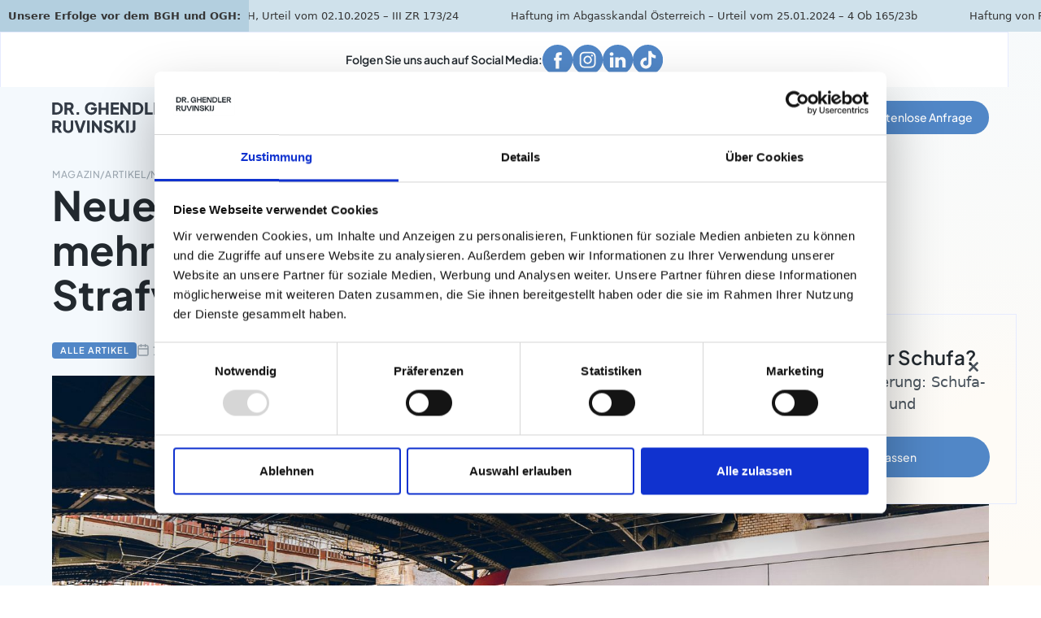

--- FILE ---
content_type: text/html
request_url: https://www.gr-anwalt.de/magazin/artikel/neue-ara-im-kolner-opnv-trotz-mehrfachen-schwarzfahrens-kein-strafverfahren-mehr
body_size: 20194
content:
<!DOCTYPE html><!-- Last Published: Wed Jan 21 2026 16:24:09 GMT+0000 (Coordinated Universal Time) --><html data-wf-domain="www.gr-anwalt.de" data-wf-page="647228d7ee6a0b325b14afe8" data-wf-site="644a62d984b780786784daa4" lang="de" data-wf-collection="647228d7ee6a0b325b14b055" data-wf-item-slug="neue-ara-im-kolner-opnv-trotz-mehrfachen-schwarzfahrens-kein-strafverfahren-mehr"><head><meta charset="utf-8"/><title>Neue Ära im Kölner ÖPNV: Trotz mehrfachen Schwarzfahrens kein Strafverfahren mehr</title><meta content="Mit dem Beschluss der Stadtratssitzung beginnt eine neue Zeitrechnung im öffentlichen Personen-Nahverkehr (ÖPNV) der Stadt Köln: Wer hier mehrmals ohne gültigen Fahrschein angetroffen wird, hat kein Strafverfahren mehr zu befürchten. Die zukunftsweisende Entscheidung des Stadtrats wurde jetzt von den Kölner Verkehrs-Betrieben (KVB) umgesetzt. Auch der Bund plant, die Konsequenzen für Dauer-Schwarzfahrer zu entschärfen." name="description"/><meta content="Neue Ära im Kölner ÖPNV: Trotz mehrfachen Schwarzfahrens kein Strafverfahren mehr" property="og:title"/><meta content="Mit dem Beschluss der Stadtratssitzung beginnt eine neue Zeitrechnung im öffentlichen Personen-Nahverkehr (ÖPNV) der Stadt Köln: Wer hier mehrmals ohne gültigen Fahrschein angetroffen wird, hat kein Strafverfahren mehr zu befürchten. Die zukunftsweisende Entscheidung des Stadtrats wurde jetzt von den Kölner Verkehrs-Betrieben (KVB) umgesetzt. Auch der Bund plant, die Konsequenzen für Dauer-Schwarzfahrer zu entschärfen." property="og:description"/><meta content="https://cdn.prod.website-files.com/6451283c8f2e8ed327fd6573/663a092f92ca7f256e8a05fb_mika-baumeister-Vf_6-JJuK4M-unsplash.jpg" property="og:image"/><meta content="Neue Ära im Kölner ÖPNV: Trotz mehrfachen Schwarzfahrens kein Strafverfahren mehr" property="twitter:title"/><meta content="Mit dem Beschluss der Stadtratssitzung beginnt eine neue Zeitrechnung im öffentlichen Personen-Nahverkehr (ÖPNV) der Stadt Köln: Wer hier mehrmals ohne gültigen Fahrschein angetroffen wird, hat kein Strafverfahren mehr zu befürchten. Die zukunftsweisende Entscheidung des Stadtrats wurde jetzt von den Kölner Verkehrs-Betrieben (KVB) umgesetzt. Auch der Bund plant, die Konsequenzen für Dauer-Schwarzfahrer zu entschärfen." property="twitter:description"/><meta content="https://cdn.prod.website-files.com/6451283c8f2e8ed327fd6573/663a092f92ca7f256e8a05fb_mika-baumeister-Vf_6-JJuK4M-unsplash.jpg" property="twitter:image"/><meta property="og:type" content="website"/><meta content="summary_large_image" name="twitter:card"/><meta content="width=device-width, initial-scale=1" name="viewport"/><meta content="3lg-4-MreB1o0rdEXWT5QJ0gFEAgzXG7Cnl_wH5oRq8" name="google-site-verification"/><link href="https://cdn.prod.website-files.com/644a62d984b780786784daa4/css/gr-soft-launch.webflow.shared.3b274ea35.min.css" rel="stylesheet" type="text/css" integrity="sha384-OydOo1qqFcGs9hQMNL5WAJH3o4aJ0Vtc+70s/b+Q3HMd7WMqYk4+qR5Ak3eKoish" crossorigin="anonymous"/><script src="https://use.typekit.net/gvd5utd.js" type="text/javascript"></script><script type="text/javascript">try{Typekit.load();}catch(e){}</script><script type="text/javascript">!function(o,c){var n=c.documentElement,t=" w-mod-";n.className+=t+"js",("ontouchstart"in o||o.DocumentTouch&&c instanceof DocumentTouch)&&(n.className+=t+"touch")}(window,document);</script><link href="https://cdn.prod.website-files.com/644a62d984b780786784daa4/65240a31a47e6a3e6ee30b19_favicon.svg" rel="shortcut icon" type="image/x-icon"/><link href="https://cdn.prod.website-files.com/644a62d984b780786784daa4/65240b21e331313328f90c35_webclip.jpg" rel="apple-touch-icon"/><!-- Cookiebot -->
<!-- <script id="Cookiebot" src="https://consent.cookiebot.com/uc.js" data-cbid="4912eace-64c2-4b60-b5b4-3864833ecdbf" data-blockingmode="auto" type="text/javascript" async></script> -->
<!-- End Cookiebot -->

<!-- Google Tag Manager -->
<script data-cookieconsent="ignore">(function(w,d,s,l,i){w[l]=w[l]||[];w[l].push({'gtm.start':
new Date().getTime(),event:'gtm.js'});var f=d.getElementsByTagName(s)[0],
j=d.createElement(s),dl=l!='dataLayer'?'&l='+l:'';j.async=true;j.src=
'https://www.googletagmanager.com/gtm.js?id='+i+dl;f.parentNode.insertBefore(j,f);
})(window,document,'script','dataLayer','GTM-TGQLSQS3');</script>
<!-- End Google Tag Manager -->

<!-- HeyFlow Script -->
<!-- <script src="https://static.heyflow.app/widget/latest/webview.js" type="text/plain" data-cookieconsent="ignore"></script> -->
<!-- End HeyFlow Script -->


<link rel="stylesheet" href="https://use.typekit.net/gvd5utd.css">
<meta name="viewport" content="width=device-width, initial-scale=1, maximum-scale=1">
<style>
.w-slider-nav.w-round>div {
height: 0.75rem;
width: 0.75rem;
background-color: #E6EBFF;
}
.w-slider-nav-invert>div.w-active{
height: 0.75rem;
width: 0.75rem;
background-color: #7894FF;
}
  

</style>
</head><body><div class="banner-top"><section data-w-id="16565a09-b852-5dc5-b0bc-c0c0326f1433" class="section_banner15"><div class="banner-box-text"><div class="banner-text bold">Unsere Erfolge vor dem BGH und OGH:</div></div><div class="banner15_component"><div class="banner15_inner-wrapper"><div class="banner15_marquee"><div class="banner15_heading-wrapper"><div class="banner-text">Kein Anspruch auf Coaching-Honorar – BGH, Urteil vom 02.10.2025 – III ZR 173/24</div></div><div class="banner15_heading-wrapper"><div class="banner-text">Haftung im Abgasskandal Österreich – Urteil vom 25.01.2024 – 4 Ob 165/23b</div></div><div class="banner15_heading-wrapper"><div class="banner-text">Haftung von FIAT im Abgasskandal - Urteil vom 27.11.2023 - VIa ZR 1425/22</div></div><div class="banner15_heading-wrapper"><div class="banner-text">Prämienerstattung in der PKV – Urteil vom 25.10.2023 – IV ZR 152/22</div></div><div class="banner15_heading-wrapper"><div class="banner-text">Beitragsrückforderung in der PKV – Urteil vom 21.07.2023 – IV ZR 191/20</div></div><div class="banner15_heading-wrapper"><div class="banner-text">Auskunftsanspruch über Prämienanpassungen in der PKV - Urteil vom 27. September 2023 – IV ZR 177/22</div></div><div class="banner15_heading-wrapper"><div class="banner-text">Beitragsrückforderung in der PKV – Urteil vom 15.03.2023 – IV ZR 322/20</div></div><div class="banner15_heading-wrapper"><div class="banner-text">Beitragsrückforderung in der PKV – Urteil vom 11.01.2023 – IV ZR 293/20</div></div><div class="banner15_heading-wrapper"><div class="banner-text">Beitragsrückforderung in der PKV – Urteil vom 30.11.2022 – IV ZR 327/20</div></div><div class="banner15_heading-wrapper"><div class="banner-text">Beitragsrückforderung in der PKV – Urteil vom 31.08.2022 – IV ZR 252/20</div></div><div class="banner15_heading-wrapper"><div class="banner-text">Beitragsrückforderung in der PKV – Urteil vom 20.07.2022 – IV ZR 395/20</div></div><div class="banner15_heading-wrapper"><div class="banner-text">Beitragsrückforderung in der PKV – Urteil vom 22.06.2022 – IV ZR 253/20</div></div><div class="banner15_heading-wrapper"><div class="banner-text">Beitragsrückforderung in der PKV – Urteil vom 09.02.2022 – IV ZR 291/20</div></div><div class="banner15_heading-wrapper"><div class="banner-text">Kein Anspruch auf Coaching-Honorar – BGH, Urteil vom 02.10.2025 – III ZR 173/24</div></div><div class="banner15_heading-wrapper"><div class="banner-text">Kein Anspruch auf Coaching-Honorar – BGH, Urteil vom 02.10.2025 – III ZR 173/24</div></div></div><div class="banner15_marquee"><div class="banner15_heading-wrapper"><div class="banner-text">Kein Anspruch auf Coaching-Honorar – BGH, Urteil vom 02.10.2025 – III ZR 173/24</div></div><div class="banner15_heading-wrapper"><div class="banner-text">Kein Anspruch auf Coaching-Honorar – BGH, Urteil vom 02.10.2025 – III ZR 173/24</div></div><div class="banner15_heading-wrapper"><div class="banner-text">Kein Anspruch auf Coaching-Honorar – BGH, Urteil vom 02.10.2025 – III ZR 173/24</div></div><div class="banner15_heading-wrapper"><div class="banner-text">Kein Anspruch auf Coaching-Honorar – BGH, Urteil vom 02.10.2025 – III ZR 173/24</div></div><div class="banner15_heading-wrapper"><div class="banner-text">Kein Anspruch auf Coaching-Honorar – BGH, Urteil vom 02.10.2025 – III ZR 173/24</div></div><div class="banner15_heading-wrapper"><div class="banner-text">Kein Anspruch auf Coaching-Honorar – BGH, Urteil vom 02.10.2025 – III ZR 173/24</div></div><div class="banner15_heading-wrapper"><div class="banner-text">Kein Anspruch auf Coaching-Honorar – BGH, Urteil vom 02.10.2025 – III ZR 173/24</div></div><div class="banner15_heading-wrapper"><div class="banner-text">Beitragsrückforderung in der PKV – Urteil vom 11.01.2023 – IV ZR 306/20</div></div><div class="banner15_heading-wrapper"><div class="banner-text">Beitragsrückforderung in der PKV – Urteil vom 30.11.2022 – IV ZR 327/20</div></div><div class="banner15_heading-wrapper"><div class="banner-text">Beitragsrückforderung in der PKV – Urteil vom 30.11.2022 – IV ZR 302/20</div></div><div class="banner15_heading-wrapper"><div class="banner-text">Beitragsrückforderung in der PKV – Urteil vom 31.08.2022 – IV ZR 252/20</div></div><div class="banner15_heading-wrapper"><div class="banner-text">Beitragsrückforderung in der PKV – Urteil vom 20.07.2022 – IV ZR 395/20</div></div><div class="banner15_heading-wrapper"><div class="banner-text">Beitragsrückforderung in der PKV – Urteil vom 22.06.2022 – IV ZR 253/20</div></div></div></div></div></section></div><div data-w-id="97510717-fab7-4bf7-5e29-99d3393db90b" class="trigger-sticky-bottom-bar"></div><div class="section-social-media-sticky new"><div class="con-sticky-bottom-banner"><div class="wrapper-social-media-sticky"><h4 id="w-node-_0b6c7702-a747-d65f-8d53-e6e1606999d4-606999cc" class="heading-social-sticky-banner new">Folgen Sie uns auch auf Social Media:</h4><div id="w-node-_0b6c7702-a747-d65f-8d53-e6e1606999d6-606999cc" class="social-icons"><a id="w-node-_0b6c7702-a747-d65f-8d53-e6e1606999d7-606999cc" href="https://www.facebook.com/profile.php?id=100089239059139" target="_blank" class="social-link is-big w-inline-block"><img src="https://cdn.prod.website-files.com/644a62d984b780786784daa4/651d78cd949230903ac16fbf_facebook.svg" loading="lazy" alt="" class="social-icon is-big"/></a><a href="https://www.facebook.com/profile.php?id=100089239059139" target="_blank" class="social-link is-big w-inline-block"><img src="https://cdn.prod.website-files.com/644a62d984b780786784daa4/651d78d87dc77996c14797d7_instagram.svg" loading="lazy" alt="" class="social-icon is-big"/></a><a href="https://www.instagram.com/dr.recht/" class="social-link is-big w-inline-block"><img src="https://cdn.prod.website-files.com/644a62d984b780786784daa4/651d78e2440313ce1ab69202_LinkedIN.svg" loading="lazy" alt="" class="social-icon is-big"/></a><a href="https://www.tiktok.com/@dr.recht" class="social-link is-big w-inline-block"><img src="https://cdn.prod.website-files.com/644a62d984b780786784daa4/651d78ebc45e9e3176bfc09d_tik-tok.svg" loading="lazy" alt="" class="social-icon is-big"/></a></div></div></div></div><div class="wrapper-sticky-nav"><div class="con-sticky-nav"><div data-animation="default" data-collapse="medium" data-duration="400" data-easing="ease" data-easing2="ease" role="banner" class="navbar w-nav"><div class="holder-navigation"><a href="/" class="brand w-inline-block"><img src="https://cdn.prod.website-files.com/644a62d984b780786784daa4/651d2f6d0577a25423c9574a_logo-ghendler.svg" loading="lazy" width="190" alt="" class="image-84"/></a><div class="navigation-right"><nav role="navigation" class="nav-menu-new w-nav-menu"><div data-hover="false" data-delay="0" class="dropdown w-dropdown"><div class="dropdown-toggle-3 w-dropdown-toggle"><div class="icon-5 w-icon-dropdown-toggle"></div><div class="text-block-21">Abteilungen &amp; Themen</div></div><nav class="dropdown-list-2 w-dropdown-list"><div class="wrapper-mega-menu"><div class="w-layout-grid grid"><a href="https://www.gr-anwalt.de/themengebiet/einburgerung" class="wrapper-nav-thema w-inline-block"><div class="div-block-17"><div class="icon-thmen small"><img src="https://cdn.prod.website-files.com/644a62d984b780786784daa4/652513ebcaeb18a6cf78af59_shield-user-line%20(3).svg" loading="lazy" alt="" class="icon-themen-icon small"/></div><div id="w-node-_1f405890-a478-35ff-8588-c67e20334b73-23800a9b"><div class="headline-thema-nav">Einbürgerung</div><div class="action-thema-nav">Ansprüche prüfen</div></div></div><img src="https://cdn.prod.website-files.com/644a62d984b780786784daa4/651eb346e501a1138b7ddf02_arrow-right-line.svg" loading="lazy" alt="" class="image-91"/></a><a href="https://www.gr-anwalt.de/themengebiet/wechsel-in-die-gkv" class="wrapper-nav-thema w-inline-block"><div class="div-block-17"><div class="icon-thmen"><img src="https://cdn.prod.website-files.com/644a62d984b780786784daa4/6578068e463b133b0e9083d0_Return%403x.svg" loading="lazy" alt="" class="icon-themen-icon"/></div><div id="w-node-_7c6493ed-4ac3-858e-370d-f54ec5b394b8-23800a9b"><div class="headline-thema-nav">Wechsel in die GKV</div><div class="action-thema-nav">Ansprüche prüfen</div></div></div><img src="https://cdn.prod.website-files.com/644a62d984b780786784daa4/651eb346e501a1138b7ddf02_arrow-right-line.svg" loading="lazy" alt="" class="image-91"/></a><a href="https://www.gr-anwalt.de/themengebiet/coachingvertraege" class="wrapper-nav-thema w-inline-block"><div class="div-block-17"><div class="icon-thmen"><img src="https://cdn.prod.website-files.com/644a62d984b780786784daa4/65255a4161a9b3332a9214aa_phone-find-line.svg" loading="lazy" alt="" class="icon-themen-icon"/></div><div id="w-node-_2025197e-8d2b-8683-5d7a-99583a6f2a78-23800a9b"><div class="headline-thema-nav">Unwirksame Coachingverträge</div><div class="action-thema-nav">Vertragsprüfung beauftragen</div></div></div><img src="https://cdn.prod.website-files.com/644a62d984b780786784daa4/651eb346e501a1138b7ddf02_arrow-right-line.svg" loading="lazy" alt="" class="image-91"/></a><a href="https://www.gr-anwalt.de/themengebiet/schufa-score-optimierung" class="wrapper-nav-thema w-inline-block"><div class="div-block-17"><div class="icon-thmen small"><img src="https://cdn.prod.website-files.com/644a62d984b780786784daa4/652513387b775fea7468f9c7_schufa-score.svg" loading="lazy" alt="" class="icon-themen-icon small"/></div><div id="w-node-de880dff-ee66-38c5-f34e-21bf10f22ff3-23800a9b"><div class="headline-thema-nav">Schufa-Score-Optimierung</div><div class="action-thema-nav">Ansprüche prüfen</div></div></div><img src="https://cdn.prod.website-files.com/644a62d984b780786784daa4/651eb346e501a1138b7ddf02_arrow-right-line.svg" loading="lazy" alt="" class="image-91"/></a><a href="https://www.gr-anwalt.de/themengebiet/facebook-werbeskandal" class="wrapper-nav-thema w-inline-block"><div class="div-block-17"><div class="icon-thmen"><img src="https://cdn.prod.website-files.com/644a62d984b780786784daa4/65780656435841b210f0ab89_Chat_alt_3%403x.svg" loading="lazy" alt="" class="icon-themen-icon"/></div><div id="w-node-cc2f2674-75a7-3d3c-0efd-96ba89cf351d-23800a9b"><div class="headline-thema-nav">Facebook Werbeskandal</div><div class="action-thema-nav">Ansprüche prüfen</div></div></div><img src="https://cdn.prod.website-files.com/644a62d984b780786784daa4/651eb346e501a1138b7ddf02_arrow-right-line.svg" loading="lazy" alt="" class="image-91"/></a><a href="https://www.gr-anwalt.de/themengebiet/pkv-tarifoptimierung" class="wrapper-nav-thema w-inline-block"><div class="div-block-17"><div class="icon-thmen"><img src="https://cdn.prod.website-files.com/644a62d984b780786784daa4/65a1e09e8ad6c1d35e7f0bdf_Chat_search%403x.svg" loading="lazy" alt="" class="icon-themen-icon"/></div><div id="w-node-_4513e795-7cae-cc9a-1b5b-3de0a13745b7-23800a9b"><div class="headline-thema-nav">PKV-Tarifoptimierung</div><div class="action-thema-nav">Ansprüche prüfen</div></div></div><img src="https://cdn.prod.website-files.com/644a62d984b780786784daa4/651eb346e501a1138b7ddf02_arrow-right-line.svg" loading="lazy" alt="" class="image-91"/></a><a href="https://www.gr-anwalt.de/themengebiet/arbeitsrecht-1" class="wrapper-nav-thema w-inline-block"><div class="div-block-17"><div class="icon-thmen small"><img src="https://cdn.prod.website-files.com/644a62d984b780786784daa4/652513b1d9522bc06a1cda04_briefcase-line.svg" loading="lazy" alt="" class="icon-themen-icon small"/></div><div id="w-node-de880dff-ee66-38c5-f34e-21bf10f23005-23800a9b"><div class="headline-thema-nav">Arbeitsrecht</div><div class="action-thema-nav">Ansprüche prüfen</div></div></div><img src="https://cdn.prod.website-files.com/644a62d984b780786784daa4/651eb346e501a1138b7ddf02_arrow-right-line.svg" loading="lazy" alt="" class="image-91"/></a><a href="https://www.gr-anwalt.de/themengebiet/private-krankenversicherung" class="wrapper-nav-thema w-inline-block"><div class="div-block-17"><div><div class="icon-thmen small"><img src="https://cdn.prod.website-files.com/644a62d984b780786784daa4/652512a079a0c1ed241d6dc0_shield-check-line%20(1).svg" loading="lazy" alt="" class="icon-themen-icon small"/></div></div><div id="w-node-de880dff-ee66-38c5-f34e-21bf10f22fe1-23800a9b"><div class="headline-thema-nav">PKV-Beitragserstattung</div><div class="action-thema-nav">Ansprüche prüfen</div></div></div><img src="https://cdn.prod.website-files.com/644a62d984b780786784daa4/651eb346e501a1138b7ddf02_arrow-right-line.svg" loading="lazy" alt="" class="image-91"/></a><a href="https://www.gr-anwalt.de/themengebiet/solar--und-photovoltaikanlagen" class="wrapper-nav-thema w-inline-block"><div class="div-block-17"><div><div class="icon-thmen small"><img src="https://cdn.prod.website-files.com/644a62d984b780786784daa4/652512a079a0c1ed241d6dc0_shield-check-line%20(1).svg" loading="lazy" alt="" class="icon-themen-icon small"/></div></div><div id="w-node-_1a5cd82f-a93d-f75d-d1ce-7618b03138a7-23800a9b"><div class="headline-thema-nav">Solar-&amp; Photovoltaikanlagen</div><div class="action-thema-nav">Ansprüche prüfen</div></div></div><img src="https://cdn.prod.website-files.com/644a62d984b780786784daa4/651eb346e501a1138b7ddf02_arrow-right-line.svg" loading="lazy" alt="" class="image-91"/></a><a href="https://www.gr-anwalt.de/themengebiet/verkehrsrecht" class="wrapper-nav-thema w-inline-block"><div class="div-block-17"><div><div class="icon-thmen small"><img src="https://cdn.prod.website-files.com/644a62d984b780786784daa4/652512a079a0c1ed241d6dc0_shield-check-line%20(1).svg" loading="lazy" alt="" class="icon-themen-icon small"/></div></div><div id="w-node-_875df319-2563-58d8-a3d7-66778bdcf9e8-23800a9b"><div class="headline-thema-nav">Verkehrsrecht</div><div class="action-thema-nav">Ansprüche prüfen</div></div></div><img src="https://cdn.prod.website-files.com/644a62d984b780786784daa4/651eb346e501a1138b7ddf02_arrow-right-line.svg" loading="lazy" alt="" class="image-91"/></a></div></div></nav></div><a href="/magazin/ueberblick" class="navi-link-new w-inline-block"><div>News</div></a><a href="/magazin/urteile-uberblick" class="navi-link-new w-inline-block"><div>Unsere  Erfolge</div></a><a href="/ueber-uns" class="navi-link-new w-inline-block"><div>Kanzlei</div></a><a href="/karriere" class="navi-link-new w-inline-block"><div>Karriere</div></a></nav><div class="menu-botton w-nav-button"><div class="menu-icon1"><div class="menu-icon1_line-top"></div><div class="menu-icon1_line-middle"><div class="menu-icon_line-middle-inner"></div></div><div class="menu-icon1_line-bottom"></div></div></div><a href="https://calendly.com/kgr_erstberatung/telefonisches_erstgespraech" target="_blank" class="button-primary-nav w-inline-block"><div>Kostenlose Anfrage</div></a></div></div></div></div></div><div class="page-wrapper overflow-visible"><div class="global-styles w-embed"><style>

/* Make text look crisper and more legible in all browsers */
body {
  -webkit-font-smoothing: antialiased;
  -moz-osx-font-smoothing: grayscale;
  font-smoothing: antialiased;
  text-rendering: optimizeLegibility;
}

/* Focus state style for keyboard navigation for the focusable elements */
*[tabindex]:focus-visible,
  input[type="file"]:focus-visible {
   outline: 0.125rem solid #4d65ff;
   outline-offset: 0.125rem;
}

/* Get rid of top margin on first element in any rich text element */
.w-richtext > :not(div):first-child, .w-richtext > div:first-child > :first-child {
  margin-top: 0 !important;
}

/* Get rid of bottom margin on last element in any rich text element */
.w-richtext>:last-child, .w-richtext ol li:last-child, .w-richtext ul li:last-child {
	margin-bottom: 0 !important;
}

/* Prevent all click and hover interaction with an element */
.pointer-events-off {
	pointer-events: none;
}

/* Enables all click and hover interaction with an element */
.pointer-events-on {
  pointer-events: auto;
}

/* Create a class of .div-square which maintains a 1:1 dimension of a div */
.div-square::after {
	content: "";
	display: block;
	padding-bottom: 100%;
}

/* Make sure containers never lose their center alignment */
.container-medium,.container-small, .container-large {
	margin-right: auto !important;
  margin-left: auto !important;
}

/* 
Make the following elements inherit typography styles from the parent and not have hardcoded values. 
Important: You will not be able to style for example "All Links" in Designer with this CSS applied.
Uncomment this CSS to use it in the project. Leave this message for future hand-off.
*/
/*
a,
.w-input,
.w-select,
.w-tab-link,
.w-nav-link,
.w-dropdown-btn,
.w-dropdown-toggle,
.w-dropdown-link {
  color: inherit;
  text-decoration: inherit;
  font-size: inherit;
}
*/

/* Apply "..." after 3 lines of text */
.text-style-3lines {
	display: -webkit-box;
	overflow: hidden;
	-webkit-line-clamp: 3;
	-webkit-box-orient: vertical;
}

/* Apply "..." after 2 lines of text */
.text-style-2lines {
	display: -webkit-box;
	overflow: hidden;
	-webkit-line-clamp: 2;
	-webkit-box-orient: vertical;
}

/* Adds inline flex display */
.display-inlineflex {
  display: inline-flex;
}

/* These classes are never overwritten */
.hide {
  display: none !important;
}

@media screen and (max-width: 991px) {
    .hide, .hide-tablet {
        display: none !important;
    }
}
  @media screen and (max-width: 767px) {
    .hide-mobile-landscape{
      display: none !important;
    }
}
  @media screen and (max-width: 479px) {
    .hide-mobile{
      display: none !important;
    }
}
 
.margin-0 {
  margin: 0rem !important;
}
  
.padding-0 {
  padding: 0rem !important;
}

.spacing-clean {
padding: 0rem !important;
margin: 0rem !important;
}

.margin-top {
  margin-right: 0rem !important;
  margin-bottom: 0rem !important;
  margin-left: 0rem !important;
}

.padding-top {
  padding-right: 0rem !important;
  padding-bottom: 0rem !important;
  padding-left: 0rem !important;
}
  
.margin-right {
  margin-top: 0rem !important;
  margin-bottom: 0rem !important;
  margin-left: 0rem !important;
}

.padding-right {
  padding-top: 0rem !important;
  padding-bottom: 0rem !important;
  padding-left: 0rem !important;
}

.margin-bottom {
  margin-top: 0rem !important;
  margin-right: 0rem !important;
  margin-left: 0rem !important;
}

.padding-bottom {
  padding-top: 0rem !important;
  padding-right: 0rem !important;
  padding-left: 0rem !important;
}

.margin-left {
  margin-top: 0rem !important;
  margin-right: 0rem !important;
  margin-bottom: 0rem !important;
}
  
.padding-left {
  padding-top: 0rem !important;
  padding-right: 0rem !important;
  padding-bottom: 0rem !important;
}
  
.margin-horizontal {
  margin-top: 0rem !important;
  margin-bottom: 0rem !important;
}

.padding-horizontal {
  padding-top: 0rem !important;
  padding-bottom: 0rem !important;
}

.margin-vertical {
  margin-right: 0rem !important;
  margin-left: 0rem !important;
}
  
.padding-vertical {
  padding-right: 0rem !important;
  padding-left: 0rem !important;
}

.badge_widget .medium.show_details {
	display: none !important;
}
.widget_container_overlay_sticker {
		display: none !important;
}
.widget_container_frame {
	display: none !important;
}

</style></div><main class="main-wrapper"><div class="wrapper-hero-magazine-article"><div class="wrapper-top-bar"><div class="con-top-bar"><div class="holder-top-bar-links"><div class="text-top-bar-left">Ihre Kanzlei für Verbraucherthemen. <span class="highlight-text tob-bar-hide-mobile">Wir helfen schnell &amp; einfach!</span></div><div class="wrapper-links-top-bar"><a href="mailto:Anfrage?subject=kontakt%40gr-anwalt.de" class="link-top-bar w-inline-block"><img src="https://cdn.prod.website-files.com/644a62d984b780786784daa4/651d0fc8a849b854a8128dfa_mail.svg" loading="lazy" alt=""/><div class="text-top-bar">kontakt@gr-anwalt.de</div></a><a href="tel:022167770055" class="link-top-bar right w-inline-block"><img src="https://cdn.prod.website-files.com/644a62d984b780786784daa4/651d6b5185dc81f20efd4238_phone.svg" loading="lazy" alt=""/><div class="text-top-bar">0221 6430 44 63</div></a></div></div><div class="wrapper-nav"><div data-animation="default" data-collapse="medium" data-duration="400" data-easing="ease" data-easing2="ease" role="banner" class="navbar w-nav"><div class="holder-navigation"><a href="/" class="brand w-inline-block"><img src="https://cdn.prod.website-files.com/644a62d984b780786784daa4/651d2f6d0577a25423c9574a_logo-ghendler.svg" loading="lazy" width="190" alt="" class="image-84"/></a><div class="navigation-right"><nav role="navigation" class="nav-menu-new w-nav-menu"><div data-hover="false" data-delay="0" class="dropdown w-dropdown"><div class="dropdown-toggle-3 w-dropdown-toggle"><div class="icon-5 w-icon-dropdown-toggle"></div><div class="text-block-21">Abteilungen &amp; Themen</div></div><nav class="dropdown-list-2 w-dropdown-list"><div class="wrapper-mega-menu"><div class="w-layout-grid grid"><a href="https://www.gr-anwalt.de/themengebiet/einburgerung" class="wrapper-nav-thema w-inline-block"><div class="div-block-17"><div class="icon-thmen small"><img src="https://cdn.prod.website-files.com/644a62d984b780786784daa4/652513ebcaeb18a6cf78af59_shield-user-line%20(3).svg" loading="lazy" alt="" class="icon-themen-icon small"/></div><div id="w-node-_1f405890-a478-35ff-8588-c67e20334b73-23800a9b"><div class="headline-thema-nav">Einbürgerung</div><div class="action-thema-nav">Ansprüche prüfen</div></div></div><img src="https://cdn.prod.website-files.com/644a62d984b780786784daa4/651eb346e501a1138b7ddf02_arrow-right-line.svg" loading="lazy" alt="" class="image-91"/></a><a href="https://www.gr-anwalt.de/themengebiet/wechsel-in-die-gkv" class="wrapper-nav-thema w-inline-block"><div class="div-block-17"><div class="icon-thmen"><img src="https://cdn.prod.website-files.com/644a62d984b780786784daa4/6578068e463b133b0e9083d0_Return%403x.svg" loading="lazy" alt="" class="icon-themen-icon"/></div><div id="w-node-_7c6493ed-4ac3-858e-370d-f54ec5b394b8-23800a9b"><div class="headline-thema-nav">Wechsel in die GKV</div><div class="action-thema-nav">Ansprüche prüfen</div></div></div><img src="https://cdn.prod.website-files.com/644a62d984b780786784daa4/651eb346e501a1138b7ddf02_arrow-right-line.svg" loading="lazy" alt="" class="image-91"/></a><a href="https://www.gr-anwalt.de/themengebiet/coachingvertraege" class="wrapper-nav-thema w-inline-block"><div class="div-block-17"><div class="icon-thmen"><img src="https://cdn.prod.website-files.com/644a62d984b780786784daa4/65255a4161a9b3332a9214aa_phone-find-line.svg" loading="lazy" alt="" class="icon-themen-icon"/></div><div id="w-node-_2025197e-8d2b-8683-5d7a-99583a6f2a78-23800a9b"><div class="headline-thema-nav">Unwirksame Coachingverträge</div><div class="action-thema-nav">Vertragsprüfung beauftragen</div></div></div><img src="https://cdn.prod.website-files.com/644a62d984b780786784daa4/651eb346e501a1138b7ddf02_arrow-right-line.svg" loading="lazy" alt="" class="image-91"/></a><a href="https://www.gr-anwalt.de/themengebiet/schufa-score-optimierung" class="wrapper-nav-thema w-inline-block"><div class="div-block-17"><div class="icon-thmen small"><img src="https://cdn.prod.website-files.com/644a62d984b780786784daa4/652513387b775fea7468f9c7_schufa-score.svg" loading="lazy" alt="" class="icon-themen-icon small"/></div><div id="w-node-de880dff-ee66-38c5-f34e-21bf10f22ff3-23800a9b"><div class="headline-thema-nav">Schufa-Score-Optimierung</div><div class="action-thema-nav">Ansprüche prüfen</div></div></div><img src="https://cdn.prod.website-files.com/644a62d984b780786784daa4/651eb346e501a1138b7ddf02_arrow-right-line.svg" loading="lazy" alt="" class="image-91"/></a><a href="https://www.gr-anwalt.de/themengebiet/facebook-werbeskandal" class="wrapper-nav-thema w-inline-block"><div class="div-block-17"><div class="icon-thmen"><img src="https://cdn.prod.website-files.com/644a62d984b780786784daa4/65780656435841b210f0ab89_Chat_alt_3%403x.svg" loading="lazy" alt="" class="icon-themen-icon"/></div><div id="w-node-cc2f2674-75a7-3d3c-0efd-96ba89cf351d-23800a9b"><div class="headline-thema-nav">Facebook Werbeskandal</div><div class="action-thema-nav">Ansprüche prüfen</div></div></div><img src="https://cdn.prod.website-files.com/644a62d984b780786784daa4/651eb346e501a1138b7ddf02_arrow-right-line.svg" loading="lazy" alt="" class="image-91"/></a><a href="https://www.gr-anwalt.de/themengebiet/pkv-tarifoptimierung" class="wrapper-nav-thema w-inline-block"><div class="div-block-17"><div class="icon-thmen"><img src="https://cdn.prod.website-files.com/644a62d984b780786784daa4/65a1e09e8ad6c1d35e7f0bdf_Chat_search%403x.svg" loading="lazy" alt="" class="icon-themen-icon"/></div><div id="w-node-_4513e795-7cae-cc9a-1b5b-3de0a13745b7-23800a9b"><div class="headline-thema-nav">PKV-Tarifoptimierung</div><div class="action-thema-nav">Ansprüche prüfen</div></div></div><img src="https://cdn.prod.website-files.com/644a62d984b780786784daa4/651eb346e501a1138b7ddf02_arrow-right-line.svg" loading="lazy" alt="" class="image-91"/></a><a href="https://www.gr-anwalt.de/themengebiet/arbeitsrecht-1" class="wrapper-nav-thema w-inline-block"><div class="div-block-17"><div class="icon-thmen small"><img src="https://cdn.prod.website-files.com/644a62d984b780786784daa4/652513b1d9522bc06a1cda04_briefcase-line.svg" loading="lazy" alt="" class="icon-themen-icon small"/></div><div id="w-node-de880dff-ee66-38c5-f34e-21bf10f23005-23800a9b"><div class="headline-thema-nav">Arbeitsrecht</div><div class="action-thema-nav">Ansprüche prüfen</div></div></div><img src="https://cdn.prod.website-files.com/644a62d984b780786784daa4/651eb346e501a1138b7ddf02_arrow-right-line.svg" loading="lazy" alt="" class="image-91"/></a><a href="https://www.gr-anwalt.de/themengebiet/private-krankenversicherung" class="wrapper-nav-thema w-inline-block"><div class="div-block-17"><div><div class="icon-thmen small"><img src="https://cdn.prod.website-files.com/644a62d984b780786784daa4/652512a079a0c1ed241d6dc0_shield-check-line%20(1).svg" loading="lazy" alt="" class="icon-themen-icon small"/></div></div><div id="w-node-de880dff-ee66-38c5-f34e-21bf10f22fe1-23800a9b"><div class="headline-thema-nav">PKV-Beitragserstattung</div><div class="action-thema-nav">Ansprüche prüfen</div></div></div><img src="https://cdn.prod.website-files.com/644a62d984b780786784daa4/651eb346e501a1138b7ddf02_arrow-right-line.svg" loading="lazy" alt="" class="image-91"/></a><a href="https://www.gr-anwalt.de/themengebiet/solar--und-photovoltaikanlagen" class="wrapper-nav-thema w-inline-block"><div class="div-block-17"><div><div class="icon-thmen small"><img src="https://cdn.prod.website-files.com/644a62d984b780786784daa4/652512a079a0c1ed241d6dc0_shield-check-line%20(1).svg" loading="lazy" alt="" class="icon-themen-icon small"/></div></div><div id="w-node-_1a5cd82f-a93d-f75d-d1ce-7618b03138a7-23800a9b"><div class="headline-thema-nav">Solar-&amp; Photovoltaikanlagen</div><div class="action-thema-nav">Ansprüche prüfen</div></div></div><img src="https://cdn.prod.website-files.com/644a62d984b780786784daa4/651eb346e501a1138b7ddf02_arrow-right-line.svg" loading="lazy" alt="" class="image-91"/></a><a href="https://www.gr-anwalt.de/themengebiet/verkehrsrecht" class="wrapper-nav-thema w-inline-block"><div class="div-block-17"><div><div class="icon-thmen small"><img src="https://cdn.prod.website-files.com/644a62d984b780786784daa4/652512a079a0c1ed241d6dc0_shield-check-line%20(1).svg" loading="lazy" alt="" class="icon-themen-icon small"/></div></div><div id="w-node-_875df319-2563-58d8-a3d7-66778bdcf9e8-23800a9b"><div class="headline-thema-nav">Verkehrsrecht</div><div class="action-thema-nav">Ansprüche prüfen</div></div></div><img src="https://cdn.prod.website-files.com/644a62d984b780786784daa4/651eb346e501a1138b7ddf02_arrow-right-line.svg" loading="lazy" alt="" class="image-91"/></a></div></div></nav></div><a href="/magazin/ueberblick" class="navi-link-new w-inline-block"><div>News</div></a><a href="/magazin/urteile-uberblick" class="navi-link-new w-inline-block"><div>Unsere  Erfolge</div></a><a href="/ueber-uns" class="navi-link-new w-inline-block"><div>Kanzlei</div></a><a href="/karriere" class="navi-link-new w-inline-block"><div>Karriere</div></a></nav><div class="menu-botton w-nav-button"><div class="menu-icon1"><div class="menu-icon1_line-top"></div><div class="menu-icon1_line-middle"><div class="menu-icon_line-middle-inner"></div></div><div class="menu-icon1_line-bottom"></div></div></div><a href="https://calendly.com/kgr_erstberatung/telefonisches_erstgespraech" target="_blank" class="button-primary-nav w-inline-block"><div>Kostenlose Anfrage</div></a></div></div></div></div></div></div><div><div class="heading-magazine-article"><div class="breadcrumb"><div class="previous-site"><a href="/magazin/ueberblick" class="breadcrumb">Magazin</a></div><div class="divider-"><div class="breadcrumb">/</div></div><div class="current-site"><div class="breadcrumb no-hover">Artikel</div></div><div class="divider-"><div class="breadcrumb">/</div></div><div class="current-site"><div class="breadcrumb no-hover">Neue Ära im Kölner ÖPNV: Trotz mehrfachen Schwarzfahrens kein Strafverfahren mehr</div></div></div><h1 class="heading-us">Neue Ära im Kölner ÖPNV: Trotz mehrfachen Schwarzfahrens kein Strafverfahren mehr</h1><div class="blog-card-reading-time"><div class="badge-category">Alle Artikel</div><div class="date"><img src="https://cdn.prod.website-files.com/644a62d984b780786784daa4/649e8aa3d1309eab8b9ae878_calendar.svg" loading="lazy" alt="" class="icon-date"/><div class="text-size-small text-color-medium">7/5/24</div></div><div class="reading-time"><img src="https://cdn.prod.website-files.com/644a62d984b780786784daa4/649e8aa316dacfa1d0cab7d1_clock.svg" loading="lazy" alt="" class="icon-date"/><div class="text-size-small text-color-medium">2</div><div class="text-size-small text-color-medium">Min. Lesezeit</div></div></div></div><div class="hero-image-magazine-article"><img src="https://cdn.prod.website-files.com/6451283c8f2e8ed327fd6573/663a092f92ca7f256e8a05fb_mika-baumeister-Vf_6-JJuK4M-unsplash.jpg" loading="lazy" alt="KVB" sizes="100vw" srcset="https://cdn.prod.website-files.com/6451283c8f2e8ed327fd6573/663a092f92ca7f256e8a05fb_mika-baumeister-Vf_6-JJuK4M-unsplash-p-500.jpg 500w, https://cdn.prod.website-files.com/6451283c8f2e8ed327fd6573/663a092f92ca7f256e8a05fb_mika-baumeister-Vf_6-JJuK4M-unsplash-p-800.jpg 800w, https://cdn.prod.website-files.com/6451283c8f2e8ed327fd6573/663a092f92ca7f256e8a05fb_mika-baumeister-Vf_6-JJuK4M-unsplash-p-1080.jpg 1080w, https://cdn.prod.website-files.com/6451283c8f2e8ed327fd6573/663a092f92ca7f256e8a05fb_mika-baumeister-Vf_6-JJuK4M-unsplash-p-1600.jpg 1600w, https://cdn.prod.website-files.com/6451283c8f2e8ed327fd6573/663a092f92ca7f256e8a05fb_mika-baumeister-Vf_6-JJuK4M-unsplash-p-2000.jpg 2000w, https://cdn.prod.website-files.com/6451283c8f2e8ed327fd6573/663a092f92ca7f256e8a05fb_mika-baumeister-Vf_6-JJuK4M-unsplash-p-2600.jpg 2600w, https://cdn.prod.website-files.com/6451283c8f2e8ed327fd6573/663a092f92ca7f256e8a05fb_mika-baumeister-Vf_6-JJuK4M-unsplash-p-3200.jpg 3200w, https://cdn.prod.website-files.com/6451283c8f2e8ed327fd6573/663a092f92ca7f256e8a05fb_mika-baumeister-Vf_6-JJuK4M-unsplash.jpg 3865w" class="image full-width is-desktop"/><div class="copyright"><div class="copyright-symbol text-size-tiny text-color-light">©</div><div class="text-size-tiny text-color-light">Mika Baumeister/Unsplash</div></div></div></div></div><article class="section-article"><div id="content" class="wrapper-article"><div id="content" class="article-content-intro w-node-_64c3faa3-8472-6be2-9e89-a1fc1e264bef-5b14afe8"><div class="text-size-medium text-weight-bold is-blog">Mit dem Beschluss der Stadtratssitzung beginnt eine neue Zeitrechnung im öffentlichen Personen-Nahverkehr (ÖPNV) der Stadt Köln: Wer hier mehrmals ohne gültigen Fahrschein angetroffen wird, hat kein Strafverfahren mehr zu befürchten. Die zukunftsweisende Entscheidung des Stadtrats wurde jetzt von den Kölner Verkehrs-Betrieben (KVB) umgesetzt. Auch der Bund plant, die Konsequenzen für Dauer-Schwarzfahrer zu entschärfen.</div><div class="blog-rich-text w-richtext"><h3>Ist Schwarzfahren in Köln nun erlaubt?</h3><p>Für Nutzer von Bussen und Bahnen in und um Köln ist die Entscheidung von besonderer Bedeutung, da sie auch bei mehrmaligem Fahren ohne gültigen Fahrschein nicht mehr strafrechtlich belangt werden. Bisher musste zusätzlich mit Post vom Staatsanwalt rechnen, wer als Fahrgast innerhalb eines Jahres dreimal bzw. innerhalb zweier Jahre viermal ohne gültigen Fahrausweis angetroffen wurde. Die letzte Schwarzfahrt durfte dabei nicht länger als drei Monate zurückliegen. </p><p>Diese Regelung ist mit dem Stadtratsbeschluss zu den Akten gelegt worden. Gesellschaftsfähig wird das Schwarzfahren aber auch in Köln deshalb nicht. Wie bisher auch wird bei Fahrscheinsündern ein sogenanntes erhöhtes Beförderungsentgelt in Höhe von 60 Euro fällig.</p><h3>Bisherige Regelung: Gefängnisstrafe wegen Schwarzfahrens </h3><p>Der Gesetzgeber nennt es „Erschleichen von Leistungen“ und das ist in Deutschland eine Straftat (§ 265 a BGB), die mit einer Geldstrafe oder bis zu einem Jahr Haft bestraft werden kann. Was für die meisten überraschend ist, betraf pro Jahr alleine im Bereich der KVB Hunderte Menschen und deutschlandweit mehrere Tausend. Im Jahr 2022 entsprachen in Köln von 37.800 Schwarzfahrern (2,7 % der Fahrgäste) rund 1.800 den strengen Kriterien. 393 Personen wurden letztlich zu Haftstrafen verurteilt. Das entfällt nun.</p><p>Eine Konsequenz, die auch der ohnehin stark belasteten Justiz zugutekommt. Gleichzeitig werden Ungleichbehandlungen vermieden. Schließlich wurde das Falschparken nur mit einem Strafzettel quittiert, während das Schwarzfahren den Betroffenen sogar ins Gefängnis führen konnte.</p><p>Bei klaren Konsequenzen wird es dennoch auch künftig bleiben: Sofern das erhöhte Beförderungsentgelt von 60 EUR nicht bezahlt wird, werden die Kölner Verkehrs-Betriebe (KVB) es auf zivilrechtlichem Weg einklagen.</p><h3>Pro: Verzicht auf Anzeige spart Kosten und Aufwand</h3><p>Der Vorstoß für die Neuregelung kam von der FDP, die ihren Antrag auf Abschaffung der Strafanzeige bei notorischen Schwarzfahrern in der Ratssitzung durchsetzte. Die Initiatoren argumentierten, dass es sich bei den Fahrgästen ohne Fahrausweise ohnehin meist um Suchtkranke oder Personen mit geringen finanziellen Mitteln handele. Bei einer Verurteilung bliebe in letzter Instanz nur die Haftstrafe, die den Steuerzahler in Deutschland insgesamt rund 200 Mio. Euro pro Jahr koste. Die Kölner Verkehrs-Betriebe (KVB) profitierten davon nicht.</p><p>Daher gilt ab sofort: Schwarzfahrern droht keine Anzeige mehr und damit auch kein Strafverfahren. Eine Neuerung, die auch in Düsseldorf erfolgreich praktiziert wird, aber nicht nur Befürworter hat.</p><h3>Contra: Das Schwarzfahren wird durch die Entkriminalisierung verharmlost</h3><p>Zu den Kritikern der Neuregelung gehört der Verband Deutscher Verkehrsbetriebe, dessen Verantwortliche eine Verharmlosung des Schwarzfahrens befürchten. Aufgrund einer negativen Signalwirkung rechnen sie mit einem hohen jährlichen Schaden. Eine Erhöhung des Anteils der Schwarzfahrer könnte letztlich zu höheren Ticketpreisen führen, was sich für alle Fahrgäste negativ auswirken würde.</p><h3>Unsere Experten unterstützen Sie in Ihrem Strafverfahren</h3><p>Wenn auch gegen Sie aufgrund mehrfachen Fahrens ohne gültigen Fahrschein ein Strafverfahren eingeleitet wurde, wenden Sie sich an uns. Unsere Experten beraten Sie in einer kostenlosen und unverbindlichen Erstberatung gerne über Ihre Rechte und Möglichkeiten.</p></div><div class="static-wrapper-article-pop-over"><div class="card-article-pop-over"><div class="content-article-pop-over"><h5 class="heading-pop-up">Probleme mit der Schufa?</h5><div class="text-size-small text-color-medium">Schufa-Score Optimierung: Schufa-Auszug prüfen lassen und Potenziale erkennen</div></div><div class="button-group-article-pop-over"><a href="https://www.gr-anwalt.de/schnell-check/schufa" target="_blank" class="button-primary w-button">Schufa prüfen lassen</a></div></div></div><div class="wrapper-article-pop-over hide-mobile-landscape"><div class="card-article-pop-over"><a data-w-id="3f2421ee-1947-55fb-7b45-ffde01f2b7ae" href="#" class="button-close w-inline-block"><img src="https://cdn.prod.website-files.com/644a62d984b780786784daa4/6470d7f12886adf856995b1e_close.svg" loading="lazy" alt="" class="image-70"/></a><div class="content-article-pop-over"><h5 class="heading-pop-up">Probleme mit der Schufa?</h5><div class="subline-content">Schufa-Score Optimierung: Schufa-Auszug prüfen lassen und Potenziale erkennen</div></div><div class="button-group-article-pop-over"><a href="https://www.gr-anwalt.de/schnell-check/schufa" target="_blank" class="button-primary w-button">Schufa prüfen lassen</a></div></div></div></div><div id="w-node-_52cf7e3a-2807-873b-a706-9d1b667ea155-5b14afe8" class="wrapper-side-column"><div class="side-column sticky"><div id="w-node-_64c3faa3-8472-6be2-9e89-a1fc1e264c01-5b14afe8" class="wrapper-article-index"><div class="heading-style-h4">In diesem Artikel</div><div id="toc" class="index"></div></div><div id="w-node-_68eba8c2-4b4a-0007-0311-e09717f2e111-5b14afe8" class="wrapper-tags"><div id="w-node-c4a49179-1966-2132-6f30-2d89ee85a65e-5b14afe8" class="wrapper-blog-tags w-dyn-list"><div role="list" class="blog-tags w-dyn-items"><div role="listitem" class="tag w-dyn-item"><a href="/magazin/schlagwort/aktuell" class="tag-link-block w-inline-block"><div class="content-tag"><div id="w-node-ed84c6b7-461a-99f3-f641-100973ed64d1-5b14afe8" class="text-size-tiny text-weight-bold text-color-light">Aktuell</div></div></a></div></div></div></div></div></div></div></article><div class="section--hnliche-artikel"><div class="wrapper--hnliche-artikel"><div id="w-node-_3f872ef8-0922-4267-4dd4-6ff17b8939af-5b14afe8" class="heading--hnliche-artikel"><h2 class="subheading">Ähnliche Artikel</h2><h3 class="heading-style-h3 text-align-center">Das könnte Sie auch interessieren</h3></div><div class="hnliche-artikel w-dyn-list"><div id="w-node-acd5ca2a-dff4-ecce-7129-068eb4e273b6-5b14afe8" role="list" class="hnliche-artikel-grid w-dyn-items"><div id="w-node-acd5ca2a-dff4-ecce-7129-068eb4e273b7-5b14afe8" role="listitem" class="card--hnlicher-artikel w-dyn-item"><a href="/magazin/artikel/stellungnahme-zu-den-aussagen-der-enpal" class="blog-card-link-block w-inline-block"><div class="blog-card-item"><img src="https://cdn.prod.website-files.com/6451283c8f2e8ed327fd6573/685eb2e59ec85e18598e5e90_photovoltaic-2138992_1280.jpg" loading="lazy" alt="https://pixabay.com/de/photos/photovoltaik-photovoltaikanlage-2138992/" sizes="100vw" srcset="https://cdn.prod.website-files.com/6451283c8f2e8ed327fd6573/685eb2e59ec85e18598e5e90_photovoltaic-2138992_1280-p-500.jpg 500w, https://cdn.prod.website-files.com/6451283c8f2e8ed327fd6573/685eb2e59ec85e18598e5e90_photovoltaic-2138992_1280-p-800.jpg 800w, https://cdn.prod.website-files.com/6451283c8f2e8ed327fd6573/685eb2e59ec85e18598e5e90_photovoltaic-2138992_1280-p-1080.jpg 1080w, https://cdn.prod.website-files.com/6451283c8f2e8ed327fd6573/685eb2e59ec85e18598e5e90_photovoltaic-2138992_1280.jpg 1280w" class="thumbnail--hnliche-artikel"/><div class="content--hnlicher-artikel"><h5 class="title-magazine-article text-style-2lines">Stellungnahme zu den Aussagen der Enpal</h5><div class="text-size-small text-color-medium text-style-2lines">Die Enpal hat am auf ihrem Corporate Blog eine sogenannte „Verbraucherwarnung“ veröffentlicht, in der unter anderem unsere Kanzlei erwähnt wird. Dazu möchten wir wie folgt Stellung nehmen und einige Punkte klarstellen. </div></div><div class="blog-card-reading-time teaser"><div class="badge-category">Alle Artikel</div><div class="date"><img alt="" loading="lazy" src="https://cdn.prod.website-files.com/644a62d984b780786784daa4/649e8aa3d1309eab8b9ae878_calendar.svg" class="icon-date"/><div class="text-size-small text-color-medium">27.6.2025</div></div><div class="reading-time"><img alt="" loading="lazy" src="https://cdn.prod.website-files.com/644a62d984b780786784daa4/649e8aa316dacfa1d0cab7d1_clock.svg" class="icon-date"/><div class="text-size-small text-color-medium">2</div><div class="text-size-small text-color-medium">Min.</div></div></div></div></a></div><div id="w-node-acd5ca2a-dff4-ecce-7129-068eb4e273b7-5b14afe8" role="listitem" class="card--hnlicher-artikel w-dyn-item"><a href="/magazin/artikel/lg-traunstein-dauerhafte-drosselung-eines-senec-heimspeichers-rechtfertigt-ruckabwicklung" class="blog-card-link-block w-inline-block"><div class="blog-card-item"><img src="https://cdn.prod.website-files.com/6451283c8f2e8ed327fd6573/67657dc866eb5512afdf00ff_pexels-karolina-grabowska-7876093.jpg" loading="lazy" alt="https://www.pexels.com/de-de/foto/person-schreibtisch-arbeiten-rechtsanwaltskanzlei-7876093/" sizes="100vw" srcset="https://cdn.prod.website-files.com/6451283c8f2e8ed327fd6573/67657dc866eb5512afdf00ff_pexels-karolina-grabowska-7876093-p-500.jpg 500w, https://cdn.prod.website-files.com/6451283c8f2e8ed327fd6573/67657dc866eb5512afdf00ff_pexels-karolina-grabowska-7876093-p-800.jpg 800w, https://cdn.prod.website-files.com/6451283c8f2e8ed327fd6573/67657dc866eb5512afdf00ff_pexels-karolina-grabowska-7876093-p-1080.jpg 1080w, https://cdn.prod.website-files.com/6451283c8f2e8ed327fd6573/67657dc866eb5512afdf00ff_pexels-karolina-grabowska-7876093-p-1600.jpg 1600w, https://cdn.prod.website-files.com/6451283c8f2e8ed327fd6573/67657dc866eb5512afdf00ff_pexels-karolina-grabowska-7876093-p-2000.jpg 2000w, https://cdn.prod.website-files.com/6451283c8f2e8ed327fd6573/67657dc866eb5512afdf00ff_pexels-karolina-grabowska-7876093-p-2600.jpg 2600w, https://cdn.prod.website-files.com/6451283c8f2e8ed327fd6573/67657dc866eb5512afdf00ff_pexels-karolina-grabowska-7876093-p-3200.jpg 3200w, https://cdn.prod.website-files.com/6451283c8f2e8ed327fd6573/67657dc866eb5512afdf00ff_pexels-karolina-grabowska-7876093.jpg 6720w" class="thumbnail--hnliche-artikel"/><div class="content--hnlicher-artikel"><h5 class="title-magazine-article text-style-2lines">LG Traunstein: Dauerhafte Drosselung eines SENEC-Heimspeichers rechtfertigt Rückabwicklung</h5><div class="text-size-small text-color-medium text-style-2lines">Der Klimawandel und die stark steigenden Energiepreise veranlassen viele Eigentümer von Immobilien, in Photovoltaikanlagen und Heimspeicher zu investieren. Die SENEC GmbH hat sich auf entsprechende Angebote spezialisiert. Immer häufiger machen die Kunden von SENEC allerdings Erfahrungen mit technischen Störungen. Während sie im ersten Jahr der Schwierigkeiten noch auf eine Lösung der Herstellerin vertrauten, ziehen sie inzwischen Konsequenzen; im Notfall auch mit einer SENEC-Klage vor Gericht.</div></div><div class="blog-card-reading-time teaser"><div class="badge-category">Alle Artikel</div><div class="date"><img alt="" loading="lazy" src="https://cdn.prod.website-files.com/644a62d984b780786784daa4/649e8aa3d1309eab8b9ae878_calendar.svg" class="icon-date"/><div class="text-size-small text-color-medium">20.12.2024</div></div><div class="reading-time"><img alt="" loading="lazy" src="https://cdn.prod.website-files.com/644a62d984b780786784daa4/649e8aa316dacfa1d0cab7d1_clock.svg" class="icon-date"/><div class="text-size-small text-color-medium">2</div><div class="text-size-small text-color-medium">Min.</div></div></div></div></a></div><div id="w-node-acd5ca2a-dff4-ecce-7129-068eb4e273b7-5b14afe8" role="listitem" class="card--hnlicher-artikel w-dyn-item"><a href="/magazin/artikel/warmepumpen---was-tun-bei-problemen-in-der-garantiezeit" class="blog-card-link-block w-inline-block"><div class="blog-card-item"><img src="https://cdn.prod.website-files.com/6451283c8f2e8ed327fd6573/673df471c1079f0273b0ca75_heat-pump-6209793_1280.jpg" loading="lazy" alt="https://pixabay.com/de/photos/w%C3%A4rmepumpe-gas-energie-verl%C3%A4ngerbar-6209793/" sizes="100vw" srcset="https://cdn.prod.website-files.com/6451283c8f2e8ed327fd6573/673df471c1079f0273b0ca75_heat-pump-6209793_1280-p-500.jpg 500w, https://cdn.prod.website-files.com/6451283c8f2e8ed327fd6573/673df471c1079f0273b0ca75_heat-pump-6209793_1280-p-800.jpg 800w, https://cdn.prod.website-files.com/6451283c8f2e8ed327fd6573/673df471c1079f0273b0ca75_heat-pump-6209793_1280-p-1080.jpg 1080w, https://cdn.prod.website-files.com/6451283c8f2e8ed327fd6573/673df471c1079f0273b0ca75_heat-pump-6209793_1280.jpg 1280w" class="thumbnail--hnliche-artikel"/><div class="content--hnlicher-artikel"><h5 class="title-magazine-article text-style-2lines">Wärmepumpen - was tun bei Problemen in der Garantiezeit?</h5><div class="text-size-small text-color-medium text-style-2lines">Der reibungslose Betrieb einer Wärmepumpe erfordert gute Beratung und einen kundenorientierten Service. Was als selbstverständlich gilt, ist für viele Kunden offenbar nahezu unerreichbar. Beschwerden über Lieferschwierigkeiten, mehrfach abgesagte Termine und unqualifizierten Kundenservice häufen sich. Wer selbst Hand anlegt, riskiert die Herstellergarantie. Wie es besser geht, erklären unsere Experten.</div></div><div class="blog-card-reading-time teaser"><div class="badge-category">Alle Artikel</div><div class="date"><img alt="" loading="lazy" src="https://cdn.prod.website-files.com/644a62d984b780786784daa4/649e8aa3d1309eab8b9ae878_calendar.svg" class="icon-date"/><div class="text-size-small text-color-medium">20.11.2024</div></div><div class="reading-time"><img alt="" loading="lazy" src="https://cdn.prod.website-files.com/644a62d984b780786784daa4/649e8aa316dacfa1d0cab7d1_clock.svg" class="icon-date"/><div class="text-size-small text-color-medium">3</div><div class="text-size-small text-color-medium">Min.</div></div></div></div></a></div></div></div></div></div></main><div data-w-id="3ec956c9-3baf-2366-1e69-eb7beffd720f" style="display:none" class="mega-menu-fullpage-overlay"></div><section id="erfahrungsberichte" class="section_gallery25 transparent"><div class="padding-feedback"><div class="con-slider-abteilungen"><div class="padding-slider-feedback"><div class="holder-content-heading"><div class="max-width-large"><div class="margin-bottom margin-small"><div class="uppercase-headline"><strong>Stimmen unserer Mandanten</strong></div><h2 class="h2">Echte <span class="highlight-underline-small">Erfahrungsberichte</span> unserer Mandanten</h2></div><p class="subline-content">Vertrauen aufgebaut, Probleme gelöst - Unsere Mandanten teilen ihre Erfahrungen mit uns.</p></div></div><div class="gallery23_component"><div data-delay="4000" data-animation="slide" class="gallery23_slider w-slider" data-autoplay="false" data-easing="ease" data-hide-arrows="false" data-disable-swipe="false" data-autoplay-limit="0" data-nav-spacing="3" data-duration="500" data-infinite="false" id="gallery13_slider"><div class="gallery25_mask w-slider-mask"><div class="gallery23_slide w-slide"><div class="card"><div class="review"><img src="https://cdn.prod.website-files.com/644a62d984b780786784daa4/651d4b9f99509959fa4d1c1f_quote.svg" loading="lazy" alt="" class="quote-icon invert"/><div class="text-size-regular text-color-dark">Die Kanzlei ist Spitze. Prompte Beratung: professionell und vollkommen erklärend; der Vorgang zur Beitragsreduzierung bei der AXA lief zügig und glatt ab. Preis Leistungsverhältnis der Kanzlei ist super. Ich kann diese Kanzlei absolut empfehlen.</div></div><div class="review-author"><div class="testimonial-rating"><img src="https://cdn.prod.website-files.com/644a62d984b780786784daa4/6500689f7cd3c2643846fd7a_star.svg" loading="lazy" alt="" class="star"/><img src="https://cdn.prod.website-files.com/644a62d984b780786784daa4/6500689f7cd3c2643846fd7a_star.svg" loading="lazy" alt="" class="star"/><img src="https://cdn.prod.website-files.com/644a62d984b780786784daa4/6500689f7cd3c2643846fd7a_star.svg" loading="lazy" alt="" class="star"/><img src="https://cdn.prod.website-files.com/644a62d984b780786784daa4/6500689f7cd3c2643846fd7a_star.svg" loading="lazy" alt="" class="star"/><img src="https://cdn.prod.website-files.com/644a62d984b780786784daa4/6500689f7cd3c2643846fd7a_star.svg" loading="lazy" alt="" class="star"/></div><div class="heading-style-h5 text-color-dark">Wolfgang Spoelgen</div><div class="text-size-small text-color-medium">Google-Bewertung</div></div></div></div><div class="gallery23_slide w-slide"><div class="card"><div class="review"><img src="https://cdn.prod.website-files.com/644a62d984b780786784daa4/651d4b9f99509959fa4d1c1f_quote.svg" loading="lazy" alt="" class="quote-icon invert"/><div class="text-size-regular text-color-dark">Bisher kann ich nur postiv von der Kanzlei sprechen. Sind sehr freundlich und hilfsbereit<br/></div></div><div class="review-author"><div class="testimonial-rating"><img src="https://cdn.prod.website-files.com/644a62d984b780786784daa4/6500689f7cd3c2643846fd7a_star.svg" loading="lazy" alt="" class="star"/><img src="https://cdn.prod.website-files.com/644a62d984b780786784daa4/6500689f7cd3c2643846fd7a_star.svg" loading="lazy" alt="" class="star"/><img src="https://cdn.prod.website-files.com/644a62d984b780786784daa4/6500689f7cd3c2643846fd7a_star.svg" loading="lazy" alt="" class="star"/><img src="https://cdn.prod.website-files.com/644a62d984b780786784daa4/6500689f7cd3c2643846fd7a_star.svg" loading="lazy" alt="" class="star"/><img src="https://cdn.prod.website-files.com/644a62d984b780786784daa4/6500689f7cd3c2643846fd7a_star.svg" loading="lazy" alt="" class="star muted"/></div><div class="heading-style-h5 text-color-dark"><strong>Karoline Offelmann</strong></div><div class="text-size-small text-color-medium">Google-Bewertung</div></div></div></div><div class="gallery23_slide w-slide"><div class="card"><div class="review"><img src="https://cdn.prod.website-files.com/644a62d984b780786784daa4/651d4b9f99509959fa4d1c1f_quote.svg" loading="lazy" alt="" class="quote-icon invert"/><div class="text-size-regular text-color-dark">Professionell mein Anliegen behandelt und zum Erfolg geführt. Stets freundlich und kompetent. Abwicklung per Telefon und/oder Email war problemlos. Ich würde diese Kanzlei wieder wählen. Besten Dank!<br/></div></div><div class="review-author"><div class="testimonial-rating"><img src="https://cdn.prod.website-files.com/644a62d984b780786784daa4/6500689f7cd3c2643846fd7a_star.svg" loading="lazy" alt="" class="star"/><img src="https://cdn.prod.website-files.com/644a62d984b780786784daa4/6500689f7cd3c2643846fd7a_star.svg" loading="lazy" alt="" class="star"/><img src="https://cdn.prod.website-files.com/644a62d984b780786784daa4/6500689f7cd3c2643846fd7a_star.svg" loading="lazy" alt="" class="star"/><img src="https://cdn.prod.website-files.com/644a62d984b780786784daa4/6500689f7cd3c2643846fd7a_star.svg" loading="lazy" alt="" class="star"/><img src="https://cdn.prod.website-files.com/644a62d984b780786784daa4/6500689f7cd3c2643846fd7a_star.svg" loading="lazy" alt="" class="star"/></div><div class="heading-style-h5 text-color-dark"><strong>Karsten Alex Krause</strong></div><div class="text-size-small text-color-medium">Google-Bewertung</div></div></div></div><div class="gallery23_slide w-slide"><div class="card"><div class="review"><img src="https://cdn.prod.website-files.com/644a62d984b780786784daa4/651d4b9f99509959fa4d1c1f_quote.svg" loading="lazy" alt="" class="quote-icon invert"/><div class="text-size-regular text-color-dark">Sehr zufrieden. Vollste Transparenz bezüglich der Kosten. Anliegen werden rasch bearbeitet.<br/></div></div><div class="review-author"><div class="testimonial-rating"><img src="https://cdn.prod.website-files.com/644a62d984b780786784daa4/6500689f7cd3c2643846fd7a_star.svg" loading="lazy" alt="" class="star"/><img src="https://cdn.prod.website-files.com/644a62d984b780786784daa4/6500689f7cd3c2643846fd7a_star.svg" loading="lazy" alt="" class="star"/><img src="https://cdn.prod.website-files.com/644a62d984b780786784daa4/6500689f7cd3c2643846fd7a_star.svg" loading="lazy" alt="" class="star"/><img src="https://cdn.prod.website-files.com/644a62d984b780786784daa4/6500689f7cd3c2643846fd7a_star.svg" loading="lazy" alt="" class="star"/><img src="https://cdn.prod.website-files.com/644a62d984b780786784daa4/6500689f7cd3c2643846fd7a_star.svg" loading="lazy" alt="" class="star"/></div><div class="heading-style-h5 text-color-dark"><strong>Michael Hof</strong></div><div class="text-size-small text-color-medium">Google-Bewertung</div></div></div></div><div class="gallery23_slide w-slide"><div class="card"><img src="https://cdn.prod.website-files.com/644a62d984b780786784daa4/651d4b9f99509959fa4d1c1f_quote.svg" loading="lazy" alt="" class="quote-icon invert"/><div class="review"><div class="text-size-regular text-color-dark">Mit der Beratung zum Tarifwechsel in meiner PKV sehr zufrieden. Beratung und Wechsel haben sich finanziell gelohnt. Alles zügig und wie vorher zugesagt und abgesprochen durchgeführt. Beratungsgebühr wird sich innerhalb 4 Monate amortisieren.<br/></div></div><div class="review-author"><div class="testimonial-rating"><img src="https://cdn.prod.website-files.com/644a62d984b780786784daa4/6500689f7cd3c2643846fd7a_star.svg" loading="lazy" alt="" class="star"/><img src="https://cdn.prod.website-files.com/644a62d984b780786784daa4/6500689f7cd3c2643846fd7a_star.svg" loading="lazy" alt="" class="star"/><img src="https://cdn.prod.website-files.com/644a62d984b780786784daa4/6500689f7cd3c2643846fd7a_star.svg" loading="lazy" alt="" class="star"/><img src="https://cdn.prod.website-files.com/644a62d984b780786784daa4/6500689f7cd3c2643846fd7a_star.svg" loading="lazy" alt="" class="star"/><img src="https://cdn.prod.website-files.com/644a62d984b780786784daa4/6500689f7cd3c2643846fd7a_star.svg" loading="lazy" alt="" class="star"/></div><div class="heading-style-h5 text-color-dark"><strong>Rene Farmer</strong></div><div class="text-size-small text-color-medium">Google-Bewertung</div></div></div></div><div class="gallery23_slide w-slide"><div class="card"><div class="review"><img src="https://cdn.prod.website-files.com/644a62d984b780786784daa4/651d4b9f99509959fa4d1c1f_quote.svg" loading="lazy" alt="" class="quote-icon invert"/><div class="text-size-regular text-color-dark">Sehr nettes Gespräch und sehr informativ. Vielen lieben Dank für die schnelle Auskunft! Immer wieder gerne sehr kompetent....<br/></div></div><div class="review-author"><div class="testimonial-rating"><img src="https://cdn.prod.website-files.com/644a62d984b780786784daa4/6500689f7cd3c2643846fd7a_star.svg" loading="lazy" alt="" class="star"/><img src="https://cdn.prod.website-files.com/644a62d984b780786784daa4/6500689f7cd3c2643846fd7a_star.svg" loading="lazy" alt="" class="star"/><img src="https://cdn.prod.website-files.com/644a62d984b780786784daa4/6500689f7cd3c2643846fd7a_star.svg" loading="lazy" alt="" class="star"/><img src="https://cdn.prod.website-files.com/644a62d984b780786784daa4/6500689f7cd3c2643846fd7a_star.svg" loading="lazy" alt="" class="star"/><img src="https://cdn.prod.website-files.com/644a62d984b780786784daa4/6500689f7cd3c2643846fd7a_star.svg" loading="lazy" alt="" class="star"/></div><div class="heading-style-h5 text-color-dark"><strong>Yvonne Pfaffe</strong></div><div class="text-size-small text-color-medium">Google-Bewertung</div></div></div></div><div class="gallery23_slide w-slide"><div class="card"><div class="review"><img src="https://cdn.prod.website-files.com/644a62d984b780786784daa4/651d4b9f99509959fa4d1c1f_quote.svg" loading="lazy" alt="" class="quote-icon invert"/><div class="text-size-regular text-color-dark">Trotz meiner Angst vor diesem Telefonat wurde ich sehr gut beraten und beruhigt. Fühlte mich wohl und gut aufgehoben. Bin dankbar jetzt Hilfe zu bekommen ohne Angst vor diesem Schritt haben zu müssen in eine Insolvenz zu gehen. Danke dafür.<br/></div></div><div class="review-author"><div class="testimonial-rating"><img src="https://cdn.prod.website-files.com/644a62d984b780786784daa4/6500689f7cd3c2643846fd7a_star.svg" loading="lazy" alt="" class="star"/><img src="https://cdn.prod.website-files.com/644a62d984b780786784daa4/6500689f7cd3c2643846fd7a_star.svg" loading="lazy" alt="" class="star"/><img src="https://cdn.prod.website-files.com/644a62d984b780786784daa4/6500689f7cd3c2643846fd7a_star.svg" loading="lazy" alt="" class="star"/><img src="https://cdn.prod.website-files.com/644a62d984b780786784daa4/6500689f7cd3c2643846fd7a_star.svg" loading="lazy" alt="" class="star"/><img src="https://cdn.prod.website-files.com/644a62d984b780786784daa4/6500689f7cd3c2643846fd7a_star.svg" loading="lazy" alt="" class="star muted"/></div><div class="heading-style-h5 text-color-dark"><strong>Diana Lehmann</strong></div><div class="text-size-small text-color-medium">Google-Bewertung</div></div></div></div><div class="gallery23_slide w-slide"><div class="card"><div class="review"><img src="https://cdn.prod.website-files.com/644a62d984b780786784daa4/651d4b9f99509959fa4d1c1f_quote.svg" loading="lazy" alt="" class="quote-icon invert"/><div class="text-size-regular text-color-dark">Absolut fair und super Service! Man wird super beraten, um die richtige Entscheidung zu treffen. Vielen Dank für euren Support.<br/></div></div><div class="review-author"><div class="testimonial-rating"><img src="https://cdn.prod.website-files.com/644a62d984b780786784daa4/6500689f7cd3c2643846fd7a_star.svg" loading="lazy" alt="" class="star"/><img src="https://cdn.prod.website-files.com/644a62d984b780786784daa4/6500689f7cd3c2643846fd7a_star.svg" loading="lazy" alt="" class="star"/><img src="https://cdn.prod.website-files.com/644a62d984b780786784daa4/6500689f7cd3c2643846fd7a_star.svg" loading="lazy" alt="" class="star"/><img src="https://cdn.prod.website-files.com/644a62d984b780786784daa4/6500689f7cd3c2643846fd7a_star.svg" loading="lazy" alt="" class="star"/><img src="https://cdn.prod.website-files.com/644a62d984b780786784daa4/6500689f7cd3c2643846fd7a_star.svg" loading="lazy" alt="" class="star"/></div><div class="heading-style-h5 text-color-dark"><strong>Abu Yaser</strong></div><div class="text-size-small text-color-medium">Google-Bewertung</div></div></div></div></div><div class="gallery23_arrow is-left w-slider-arrow-left"><img src="https://cdn.prod.website-files.com/644a62d984b780786784daa4/651d6d1f177adbd2c400d9d2_arrow-left-line.svg" loading="lazy" alt="" class="arrow-slider"/></div><div class="gallery23_arrow w-slider-arrow-right"><img src="https://cdn.prod.website-files.com/644a62d984b780786784daa4/651d6ce83338b1183c694296_arrow-right-line.svg" loading="lazy" alt="" class="arrow-slider"/></div><div class="gallery23_slide-nav w-slider-nav w-slider-nav-invert w-round"></div></div></div><div class="wrapper-ba"><h6 class="heading-bekannt-aus">Bekannt aus</h6><div id="w-node-cbc9de79-f92e-ab4a-4665-ef96e8e0cda6-e8e0ccf1" class="logos-ba"><img src="https://cdn.prod.website-files.com/644a62d984b780786784daa4/647711cbb9047f0ddf419ee0_Logo-Wirtschafts-Woche.svg" loading="lazy" id="w-node-cbc9de79-f92e-ab4a-4665-ef96e8e0cda7-e8e0ccf1" alt="" class="logo-wide"/><img src="https://cdn.prod.website-files.com/644a62d984b780786784daa4/644ba4931a3d246e071dbb2f_Logo_Stern-TV.webp" loading="lazy" id="w-node-cbc9de79-f92e-ab4a-4665-ef96e8e0cda8-e8e0ccf1" alt="Logo SternTV" class="logo-square"/><img src="https://cdn.prod.website-files.com/644a62d984b780786784daa4/6477119562e82f889b7fed7e_Galileo-Sendung-Logo.svg" loading="lazy" id="w-node-cbc9de79-f92e-ab4a-4665-ef96e8e0cda9-e8e0ccf1" alt="" class="logo-wide"/><img src="https://cdn.prod.website-files.com/644a62d984b780786784daa4/644ba49341cd484e133923c7_Logo_BILD.webp" loading="lazy" id="w-node-cbc9de79-f92e-ab4a-4665-ef96e8e0cdaa-e8e0ccf1" alt="Logo BILD" class="logo-square"/></div></div></div></div></div></section><div class="wrapper-steps-cards"><div class="holder-content-headline"><div class="holder-content-heading"><div class="max-width-large"><div class="margin-bottom margin-small"><div class="uppercase-headline">Der Ablauf</div><h2 class="h2">So können Sie <span class="highlight-underline-small">Ihre Anfrage</span> schnell &amp; einfach stellen</h2></div><p class="subline-content">Ihr Weg zur Zusammenarbeit mit unserer Kanzlei.</p></div></div></div><div class="wrapper-steps-new"><div id="w-node-c0f011af-15ea-1b37-8167-e397c01a759d-56da2bb5" class="step-new"><div class="div-block-10"><div class="step-number-new">1</div><div class="step-icon-holder"><img src="https://cdn.prod.website-files.com/644a62d984b780786784daa4/651eca22c4ae38a410ee4158_draft-line%20(2).svg" loading="lazy" alt="" class="image-92"/></div></div><div class="step-content"><h4 id="w-node-_20ae8358-7592-367e-0453-d658e5a132d4-56da2bb5" class="heading-step-new">Thema wählen &amp; Formular ausfüllen</h4><div class="subline-step">Sie füllen ganz einfach das mehrstufige Formular aus und lassen uns die Daten zukommen.</div><a href="https://www.gr-anwalt.de/#abteilungen" class="link-abteilungen">Thema oder Abteilung auswählen</a></div></div><div id="w-node-f0cbae01-8c69-61fa-3d3c-0a2a56da2bd2-56da2bb5" class="step-new"><div class="div-block-10"><div class="step-number-new">2</div><div class="step-icon-holder"><img src="https://cdn.prod.website-files.com/644a62d984b780786784daa4/651eca3aaf0c3b34a4e52f9e_customer-service-2-fill.svg" loading="lazy" alt="" class="image-92"/></div></div><div class="step-content"><h4 class="heading-step-new">Kostenloser Erstkontakt</h4><div class="subline-step">Buchen Sie einen Termin und wir klären alle Fragen zum weiteren Vorgehen. Eine Rechtsberatung findet nicht statt.</div></div></div><div id="w-node-f0cbae01-8c69-61fa-3d3c-0a2a56da2bdd-56da2bb5" class="step-new"><div class="div-block-10"><div class="step-number-new">3</div><div class="step-icon-holder"><img src="https://cdn.prod.website-files.com/644a62d984b780786784daa4/651eca6d3362f026c59d96fa_shake-hands-line.svg" loading="lazy" alt="" class="image-92"/></div></div><div id="w-node-f0cbae01-8c69-61fa-3d3c-0a2a56da2be3-56da2bb5" class="step-content"><h4 id="w-node-f0cbae01-8c69-61fa-3d3c-0a2a56da2be4-56da2bb5" class="heading-step-new">Beauftragung</h4><div class="subline-step">Sind alle Fragen geklärt, beauftragen Sie uns ganz einfach online – und schon geht’s los!</div></div></div><div id="w-node-f0cbae01-8c69-61fa-3d3c-0a2a56da2be8-56da2bb5" class="bild-steps _100"><div class="div-block-15"><h2 class="h2 white">Jetzt kostenlos Kontakt aufnehmen!</h2><div class="div-block-18"><a href="https://calendly.com/kgr_erstberatung/telefonisches_erstgespraech" class="button-primary mobile-100 w-button">Jetzt Termin buchen</a><a href="tel:022167770055" class="link-top-bar big button w-inline-block"><img src="https://cdn.prod.website-files.com/644a62d984b780786784daa4/651d6b5185dc81f20efd4238_phone.svg" loading="lazy" alt="" class="icon-contact-invert"/><div class="text-top-bar big">0221 6777 00 55</div></a></div></div></div></div></div><div data-w-id="748a7f81-f15f-9337-8975-a5e56841c0ce" class="footer-soft-launch-new"><div class="padding-global"><div class="container-large-footer"><div class="padding-section-medium-footer"><div class="wrapper-footer"><div id="w-node-_748a7f81-f15f-9337-8975-a5e56841c0d3-6841c0ce" class="footer-content brand"><a href="#" class="brand-logo footer w-inline-block"><div class="logo-embed w-embed"><svg version="1.1" id="Ebene_2_00000065781752743267582520000014235055344121407111_"
	 xmlns="http://www.w3.org/2000/svg" xmlns:xlink="http://www.w3.org/1999/xlink" x="0px" y="0px" viewBox="0 0 704.5 180.9"
	 style="enable-background:new 0 0 704.5 180.9;" xml:space="preserve">
<style type="text/css">
	.st0{fill:currentColor;}
</style>
<g id="Ebene_3">
	<g id="Ursprüngliche_Idee">
		<path class="st0" d="M47.1,66.1c5.2-3,9.2-7.1,11.9-12.4s4.2-11.4,4.2-18.3s-1.3-13-3.8-18.1S53,8.3,47.7,5.5S35.9,1.4,28,1.4H0
			v69.2h28.2C35.6,70.6,41.9,69.1,47.1,66.1L47.1,66.1z M13,59.4V12.4h13.3c5.5,0,10.1,0.9,13.6,2.7s6.1,4.3,7.8,7.7
			c1.7,3.4,2.5,7.6,2.5,12.6s-0.8,9.3-2.4,12.9c-1.6,3.6-4.1,6.3-7.5,8.2c-3.4,1.9-7.8,2.9-13.3,2.9C27,59.4,13,59.4,13,59.4z"/>
		<path class="st0" d="M85.6,43.1H97l18.2,27.5H131v-0.2L110.7,42c1.5-0.4,2.9-0.9,4.2-1.5c3.8-1.7,6.7-4.1,8.7-7.3s3-7.1,3-11.8
			c0-4.2-0.9-7.8-2.6-10.8c-1.7-3-4.4-5.3-7.9-6.9c-3.5-1.6-8-2.4-13.5-2.4H72.4v69.2h13.2L85.6,43.1L85.6,43.1z M108.7,14.1
			c1.7,0.6,2.9,1.6,3.7,3c0.8,1.4,1.2,2.9,1.2,4.7c0,3.1-1.1,5.5-3.2,7.1c-2.2,1.7-5.2,2.5-9.1,2.5H85.6V13.1h16.3
			C104.8,13.1,107.1,13.5,108.7,14.1z"/>
		<rect x="142.7" y="56.3" class="st0" width="14.4" height="14.3"/>
		<path class="st0" d="M194.3,61.9c2.6,3.2,5.9,5.6,9.7,7.3c3.8,1.7,8.2,2.5,13,2.5c4.5,0,8.2-0.7,11.2-2.1c3-1.4,5.4-3.2,7.3-5.6
			s3.3-5,4.1-8c0.1-0.5,0.3-0.9,0.4-1.4h0.4v15.9h12.2V33.9h-32.8v11.5h20.5v1.1l-0.1,0c0,1.8-0.3,3.5-0.9,5.2s-1.6,3.2-3,4.6
			c-1.4,1.3-3.4,2.4-5.9,3.1s-5.5,1.1-9.1,1.1c-3.9,0-7.3-0.6-10.1-1.8c-2.9-1.2-5.1-2.8-6.9-5c-1.7-2.1-3-4.6-3.8-7.4
			s-1.2-5.9-1.2-9.4c0-5,0.7-9.4,2.1-13.1s3.6-6.7,6.7-8.8c3-2.1,6.9-3.2,11.7-3.2c5.7,0,10.1,1.6,13.3,4.7
			c3.2,3.1,5.4,7.6,6.5,13.4l12.2-2.4c-0.9-5.6-2.6-10.5-5.2-14.6c-2.6-4.1-6.1-7.3-10.4-9.5c-4.3-2.2-9.6-3.3-15.9-3.3
			c-7.6,0-13.9,1.6-19,4.8c-5.1,3.2-8.9,7.6-11.5,13.1s-3.9,11.9-3.9,19c0,5.1,0.7,9.7,2.1,14C189.6,55.1,191.6,58.8,194.3,61.9
			L194.3,61.9z"/>
		<polygon class="st0" points="277.3,42.1 310.9,42.1 310.9,70.6 323.9,70.6 323.9,1.4 310.9,1.4 310.9,29.6 277.3,29.6 277.3,1.4 
			264.3,1.4 264.3,70.6 277.3,70.6 		"/>
		<polygon class="st0" points="347.4,70.6 384.1,70.6 384.1,58.2 347.4,58.2 347.4,41.6 380.8,41.6 380.8,29.5 347.4,29.5 
			347.4,13.7 384,13.7 384,1.4 347.4,1.4 339.8,1.4 334.3,1.4 334.3,70.6 339.5,70.6 		"/>
		<path class="st0" d="M404.5,40.3v-6.2c0-2.2,0-4.5-0.1-6.9s-0.2-4.8-0.2-7.1c-0.1-2.2-0.1-4.2-0.2-6.2h0.3c0.2,0.5,0.5,1,0.8,1.6
			c1.2,2.5,2.6,5.3,4,8.1c1.5,2.9,2.9,5.7,4.3,8.4s2.8,5.1,4.1,7.1l18,31.5h17.1V1.4h-12.6v30.4c0,2.2,0,4.7,0.1,7.3
			s0.1,5.3,0.1,8.1c0,2.6,0.1,5.2,0.1,7.7h-0.3c-0.2-0.4-0.4-0.8-0.6-1.2c-1.2-2.5-2.6-5.2-4-8c-1.5-2.8-2.9-5.8-4.4-8.8
			s-3-5.8-4.6-8.5l-15-27.1H392v69.2h12.5L404.5,40.3L404.5,40.3z"/>
		<path class="st0" d="M510.6,5.5c-5.2-2.8-11.8-4.2-19.7-4.2h-28v69.2h28.2c7.4,0,13.7-1.5,18.9-4.5c5.2-3,9.2-7.1,11.9-12.4
			s4.2-11.4,4.2-18.3s-1.3-13-3.8-18.1S515.8,8.3,510.6,5.5L510.6,5.5z M510.6,48.3c-1.6,3.6-4.1,6.3-7.5,8.2
			c-3.4,1.9-7.8,2.9-13.3,2.9h-14v-47h13.3c5.5,0,10,0.9,13.5,2.7s6.1,4.3,7.8,7.7c1.7,3.4,2.5,7.6,2.5,12.6S512.2,44.7,510.6,48.3
			L510.6,48.3z"/>
		<polygon class="st0" points="548.3,1.4 535.3,1.4 535.3,70.6 545.9,70.6 548.3,70.6 579.6,70.6 579.6,58.2 548.3,58.2 		"/>
		<polygon class="st0" points="601.3,41.6 634.6,41.6 634.6,29.5 601.3,29.5 601.3,13.7 637.8,13.7 637.8,1.4 601.3,1.4 593.7,1.4 
			588.1,1.4 588.1,70.6 593.3,70.6 601.3,70.6 638,70.6 638,58.2 601.3,58.2 		"/>
		<path class="st0" d="M684.1,42c1.5-0.4,2.9-0.9,4.2-1.5c3.8-1.7,6.7-4.1,8.7-7.3s3-7.1,3-11.8c0-4.2-0.9-7.8-2.6-10.8
			c-1.7-3-4.4-5.3-7.9-6.9c-3.5-1.6-8-2.4-13.5-2.4h-30.1v69.2H659V43.1h11.4l18.2,27.5h15.8v-0.2L684.1,42L684.1,42z M659,13.1
			h16.3c2.9,0,5.2,0.3,6.9,1c1.7,0.6,2.9,1.6,3.7,3s1.2,2.9,1.2,4.7c0,3.1-1.1,5.5-3.2,7.1c-2.2,1.7-5.2,2.5-9.1,2.5H659L659,13.1
			L659,13.1z"/>
		<path class="st0" d="M13.1,151.9h11.4l18.2,27.4h15.8v-0.2l-20.4-28.3c1.5-0.4,2.9-0.9,4.2-1.4c3.8-1.7,6.7-4.1,8.6-7.3
			c2-3.2,3-7.1,3-11.8c0-4.2-0.9-7.8-2.6-10.8c-1.7-3-4.4-5.3-7.9-6.9c-3.5-1.6-8-2.4-13.5-2.4H0v69.2h13.1V151.9L13.1,151.9z
			 M36.3,122.9c1.7,0.7,2.9,1.7,3.7,3c0.8,1.3,1.2,2.9,1.2,4.7c0,3.1-1.1,5.5-3.2,7.1c-2.2,1.7-5.2,2.5-9.1,2.5H13.1V122h16.3
			C32.3,122,34.6,122.3,36.3,122.9z"/>
		<path class="st0" d="M95.7,180.8c9.5,0,16.6-2.5,21.6-7.5s7.4-11.9,7.4-20.8v-42.3h-13v40.7c0,3.3-0.5,6.3-1.4,8.9
			s-2.6,4.7-4.8,6.2c-2.3,1.5-5.5,2.3-9.6,2.3s-7.4-0.8-9.9-2.3s-4.2-3.6-5.2-6.3s-1.6-5.7-1.6-9.1v-40.4h-13v42.3
			c0,8.9,2.6,15.9,7.7,20.8C78.8,178.3,86.2,180.8,95.7,180.8L95.7,180.8z"/>
		<path class="st0" d="M130.5,110.2l27.7,69.2h15l27.7-69.2h-13.5l-13.6,36c-1.3,3.4-2.6,6.9-3.9,10.4c-1.2,3.4-2.4,6.6-3.5,9.9h-1
			c-1.1-3.1-2.2-6.4-3.4-9.7c-1.3-3.6-2.6-7.2-3.9-10.6l-13.5-36L130.5,110.2L130.5,110.2z"/>
		<rect x="206.8" y="110.2" class="st0" width="13" height="69.2"/>
		<path class="st0" d="M243.2,124.3c1.2,2.5,2.6,5.3,4,8.1c1.5,2.9,2.9,5.7,4.3,8.4c1.4,2.7,2.8,5.1,4.1,7.1l18,31.5h17.1v-69.2
			h-12.6v30.4c0,2.2,0,4.7,0.1,7.3c0,2.6,0.1,5.3,0.1,8.1c0,2.6,0.1,5.2,0.1,7.7h-0.3c-0.2-0.4-0.4-0.8-0.6-1.2
			c-1.2-2.5-2.6-5.2-4-8c-1.5-2.8-2.9-5.8-4.4-8.8s-3-5.8-4.6-8.5l-15-27.1h-19.3v69.2h12.4V143c0-2.2,0-4.5-0.1-6.9
			s-0.2-4.8-0.2-7.1c-0.1-2.2-0.1-4.2-0.2-6.2h0.3C242.6,123.2,242.9,123.7,243.2,124.3L243.2,124.3z"/>
		<path class="st0" d="M301.8,128.8c0,3.5,0.8,6.6,2.4,9.5c1.6,2.9,4.2,5.3,7.8,7.2c3.6,1.9,8.6,3.4,15.1,4.5
			c4.3,0.6,7.7,1.4,10.2,2.3c2.5,0.9,4.3,2.1,5.3,3.4c1,1.4,1.6,2.9,1.6,4.8c0,2.9-1.1,5.1-3.4,6.6c-2.3,1.6-5.7,2.4-10.2,2.4
			c-3.5,0-6.5-0.6-9.2-1.9c-2.6-1.2-4.8-3-6.5-5.4s-2.8-5.2-3.3-8.5l-12.8,2.5c0.5,3.4,1.3,6.6,2.6,9.5c1.3,3,3.2,5.6,5.6,7.8
			c2.5,2.2,5.5,4,9.2,5.3s8.2,2,13.5,2c6.4,0,11.6-0.9,15.7-2.6c4.1-1.7,7.1-4.2,9-7.3c2-3.1,2.9-6.8,2.9-11c0-2.5-0.4-4.8-1.1-7
			c-0.8-2.2-2.1-4.2-3.9-6c-1.9-1.8-4.4-3.4-7.5-4.8c-3.2-1.4-7.2-2.5-12-3.2c-5-0.9-8.8-1.9-11.4-2.9s-4.3-2.1-5.1-3.5
			c-0.9-1.3-1.3-2.7-1.3-4.1c0-2.6,1-4.7,3.1-6.3c2.1-1.6,5-2.4,8.9-2.4c3.3,0,6,0.5,8.1,1.6c2.1,1.1,3.7,2.6,5,4.7
			c1.2,2,2.2,4.6,2.9,7.7l12.9-2.6c-0.9-4.3-2.4-8.1-4.5-11.5c-2.1-3.3-5-6-8.9-8c-3.9-2-8.8-3-14.8-3c-8.4,0-14.8,1.8-19.3,5.5
			C304,117.8,301.7,122.7,301.8,128.8L301.8,128.8z"/>
		<polygon class="st0" points="366.5,110.2 366.5,179.4 379.6,179.4 379.6,152.1 380.6,152.1 409.8,179.4 425.8,179.4 425.8,179.2 
			390.5,145.9 424.5,110.4 424.5,110.2 409.2,110.2 380.6,141.3 379.6,141.3 379.6,110.2 		"/>
		<rect x="431.8" y="110.2" class="st0" width="13" height="69.2"/>
		<path class="st0" d="M463,180.3c4.3,0,7.8-0.9,10.5-2.6c2.7-1.7,4.8-4.1,6.1-7.2c1.3-3.1,2-6.6,2-10.6v-49.7h-13.1v49.2
			c0,2.7-0.6,4.9-1.8,6.5c-1.2,1.6-3.1,2.5-5.8,2.5c-1.1,0-2-0.1-2.7-0.2c-0.7-0.1-1.6-0.2-2.5-0.4l-1.4,11.8c1.3,0.1,2.6,0.3,4,0.5
			C459.7,180.2,461.3,180.3,463,180.3L463,180.3z"/>
	</g>
</g>
</svg></div></a></div><div id="w-node-_748a7f81-f15f-9337-8975-a5e56841c0d6-6841c0ce" class="footer-content contact-new"><div class="wrapper-links-top-bar footer"><a href="mailto:kontakt@gr-anwalt.de?subject=Anfrage" class="link-top-bar w-inline-block"><img src="https://cdn.prod.website-files.com/644a62d984b780786784daa4/651d0fc8a849b854a8128dfa_mail.svg" loading="lazy" alt="" class="contact-icon-big"/><div class="text-top-bar big">kontakt@gr-anwalt.de</div></a><a href="tel:022167770055" class="link-top-bar big w-inline-block"><img src="https://cdn.prod.website-files.com/644a62d984b780786784daa4/651d6b5185dc81f20efd4238_phone.svg" loading="lazy" alt="" class="contact-icon-big"/><div class="text-top-bar big">0221 6777 00 55</div></a></div></div><div id="w-node-_748a7f81-f15f-9337-8975-a5e56841c0e0-6841c0ce" class="divider new"></div><div id="w-node-_748a7f81-f15f-9337-8975-a5e56841c0e1-6841c0ce" class="footer-column"><div class="footer-content"><h6 id="w-node-_748a7f81-f15f-9337-8975-a5e56841c0e3-6841c0ce" class="nav-text-headline">Dienstleistungen</h6><div id="w-node-_748a7f81-f15f-9337-8975-a5e56841c0e5-6841c0ce" class="footer-links"><div class="w-dyn-list"><div role="list" class="footer-links w-dyn-items"><div role="listitem" class="w-dyn-item"><a href="/themengebiet/verkehrsrecht" class="item-footer-links w-inline-block"><div id="w-node-_748a7f81-f15f-9337-8975-a5e56841c0ea-6841c0ce" class="nav-text new">Verkehrsrecht</div></a></div><div role="listitem" class="w-dyn-item"><a href="/themengebiet/familiennachzug" class="item-footer-links w-inline-block"><div id="w-node-_748a7f81-f15f-9337-8975-a5e56841c0ea-6841c0ce" class="nav-text new">Familiennachzug</div></a></div><div role="listitem" class="w-dyn-item"><a href="/themengebiet/solar--und-photovoltaikanlagen" class="item-footer-links w-inline-block"><div id="w-node-_748a7f81-f15f-9337-8975-a5e56841c0ea-6841c0ce" class="nav-text new">Solar- und Photovoltaikanlagen</div></a></div><div role="listitem" class="w-dyn-item"><a href="/themengebiet/blaubach-ai" class="item-footer-links w-inline-block"><div id="w-node-_748a7f81-f15f-9337-8975-a5e56841c0ea-6841c0ce" class="nav-text new">Blaubach AI</div></a></div><div role="listitem" class="w-dyn-item"><a href="/themengebiet/einburgerung" class="item-footer-links w-inline-block"><div id="w-node-_748a7f81-f15f-9337-8975-a5e56841c0ea-6841c0ce" class="nav-text new">Einbürgerung</div></a></div><div role="listitem" class="w-dyn-item"><a href="/themengebiet/persoenlichkeitsrecht" class="item-footer-links w-inline-block"><div id="w-node-_748a7f81-f15f-9337-8975-a5e56841c0ea-6841c0ce" class="nav-text new">Persönlichkeitsrecht</div></a></div><div role="listitem" class="w-dyn-item"><a href="/themengebiet/private-krankenversicherung-backup" class="item-footer-links w-inline-block"><div id="w-node-_748a7f81-f15f-9337-8975-a5e56841c0ea-6841c0ce" class="nav-text new">Private Krankenversicherung</div></a></div><div role="listitem" class="w-dyn-item"><a href="/themengebiet/arbeitsrecht-1" class="item-footer-links w-inline-block"><div id="w-node-_748a7f81-f15f-9337-8975-a5e56841c0ea-6841c0ce" class="nav-text new">Arbeitsrecht</div></a></div><div role="listitem" class="w-dyn-item"><a href="/themengebiet/schufa-score-optimierung" class="item-footer-links w-inline-block"><div id="w-node-_748a7f81-f15f-9337-8975-a5e56841c0ea-6841c0ce" class="nav-text new">Schufa-Score Optimierung</div></a></div><div role="listitem" class="w-dyn-item"><a href="/themengebiet/private-krankenversicherung" class="item-footer-links w-inline-block"><div id="w-node-_748a7f81-f15f-9337-8975-a5e56841c0ea-6841c0ce" class="nav-text new">PKV-Beitragserstattung</div></a></div><div role="listitem" class="w-dyn-item"><a href="/themengebiet/abgasskandal" class="item-footer-links w-inline-block"><div id="w-node-_748a7f81-f15f-9337-8975-a5e56841c0ea-6841c0ce" class="nav-text new">Abgasskandal</div></a></div></div></div></div></div><div class="footer-content"><h6 id="w-node-_748a7f81-f15f-9337-8975-a5e56841c0ef-6841c0ce" class="nav-text-headline">Wissen</h6><div id="w-node-_748a7f81-f15f-9337-8975-a5e56841c0f1-6841c0ce" class="footer-links"><a href="/magazin/ueberblick" class="item-footer-links w-inline-block"><div id="w-node-_748a7f81-f15f-9337-8975-a5e56841c0f3-6841c0ce" class="nav-text new">News</div><div class="badge-article footer"><div class="text-size-tiny text-weight-bold">Neuer Artikel</div></div></a></div></div></div><div id="w-node-_748a7f81-f15f-9337-8975-a5e56841c0f8-6841c0ce" class="footer-column"><div class="footer-content"><h6 id="w-node-_748a7f81-f15f-9337-8975-a5e56841c0fa-6841c0ce" class="nav-text-headline">Über die Kanzlei</h6><div id="w-node-_748a7f81-f15f-9337-8975-a5e56841c0fc-6841c0ce" class="footer-links"><a href="/ueber-uns" class="item-footer-links w-inline-block"><div id="w-node-_748a7f81-f15f-9337-8975-a5e56841c0fe-6841c0ce" class="nav-text new">Über uns</div></a></div></div><div class="footer-content"><h6 id="w-node-_748a7f81-f15f-9337-8975-a5e56841c101-6841c0ce" class="nav-text-headline">Rechtliches</h6><div id="w-node-_748a7f81-f15f-9337-8975-a5e56841c103-6841c0ce" class="footer-links"><a href="/impressum" class="item-footer-links w-inline-block"><div id="w-node-_748a7f81-f15f-9337-8975-a5e56841c105-6841c0ce" class="nav-text new">Impressum</div></a><a href="/datenschutz" class="item-footer-links w-inline-block"><div id="w-node-_748a7f81-f15f-9337-8975-a5e56841c108-6841c0ce" class="nav-text new">Datenschutzerklärung</div></a></div></div></div><div id="w-node-_748a7f81-f15f-9337-8975-a5e56841c10a-6841c0ce" class="footer-column-mitgliedschaften"><div class="footer-content"><h6 id="w-node-_748a7f81-f15f-9337-8975-a5e56841c10c-6841c0ce" class="nav-text-headline">Wir sind Teil von</h6></div><div id="w-node-_748a7f81-f15f-9337-8975-a5e56841c10e-6841c0ce" class="footer-links-mitgliedschaften"><a href="https://anwaltverein.de/de/" target="_blank" class="link-dav new w-inline-block"><img src="https://cdn.prod.website-files.com/644a62d984b780786784daa4/645b557f51c1578a5a1a4bf6_anwaltverein-logo.svg" loading="lazy" alt="" class="logo-dav"/></a><a href="https://arge-handels-und-gesellschaftsrecht.de/de/" target="_blank" class="link-dav new w-inline-block"><img src="https://cdn.prod.website-files.com/644a62d984b780786784daa4/645b55644160e43e809b0596_logo_arge_handels_und_gesellschaftsrecht.svg" loading="lazy" alt="" class="logo-dav-ag-hg"/></a><a href="https://arge-insolvenzrecht.de/de/" target="_blank" class="link-dav new w-inline-block"><img src="https://cdn.prod.website-files.com/644a62d984b780786784daa4/645b5564e210904ebc6910ce_logo_insolvenzrecht.svg" loading="lazy" alt="" class="logo-dav-ag-is"/></a></div></div><div id="w-node-_748a7f81-f15f-9337-8975-a5e56841c115-6841c0ce" class="divider"></div><div id="w-node-_748a7f81-f15f-9337-8975-a5e56841c116-6841c0ce" class="brand center"><div class="copyright-text text-color-medium">© 2023 GHENDLER RUVINSKIJ Rechtsanwaltsgesellschaft mbH</div></div></div></div></div></div></div></div><div class="index-embed w-embed w-script"><script>
document.getElementById("content").querySelectorAll("h3").forEach(function(heading, i) { // runs a function for all h3 elements inside your rich text element
  heading.setAttribute("id", "toc-" + i); // gives each h2 a unique id
  let str = heading.innerHTML; // adds section titles to slugs
  str = str.replace(/\s+/g, '-').replace(/[°&\/\\#,+()$~%.'":;*?<>{}]/g, "").toLowerCase();
  str = str.replace(/ä/g, 'ae').replace(/ö/g, 'oe').replace(/ü/g, 'ue').replace(/ß/g, 'ss');
  heading.setAttribute("id", str); // gives each heading a unique id
  const item = document.createElement("a"); // creates an anchor element called "item" for each h2
  item.innerHTML = heading.innerHTML // gives each item the text of the corresponding heading
  item.setAttribute("class", "tocitem"); // gives each item the correct class
  item.setAttribute("href", "#" + str); // gives each item the correct anchor link
  document.querySelector("#toc").appendChild(item); // places each item inside the Table of Contents div
});
</script></div><script src="https://d3e54v103j8qbb.cloudfront.net/js/jquery-3.5.1.min.dc5e7f18c8.js?site=644a62d984b780786784daa4" type="text/javascript" integrity="sha256-9/aliU8dGd2tb6OSsuzixeV4y/faTqgFtohetphbbj0=" crossorigin="anonymous"></script><script src="https://cdn.prod.website-files.com/644a62d984b780786784daa4/js/webflow.schunk.36b8fb49256177c8.js" type="text/javascript" integrity="sha384-4abIlA5/v7XaW1HMXKBgnUuhnjBYJ/Z9C1OSg4OhmVw9O3QeHJ/qJqFBERCDPv7G" crossorigin="anonymous"></script><script src="https://cdn.prod.website-files.com/644a62d984b780786784daa4/js/webflow.schunk.59f6d345655f2c7b.js" type="text/javascript" integrity="sha384-U46zaQYzH4K/UkPxmxxMiMFXT0XCcYM3+IBmguj54w4rI8+IO6fYpLizVMtF3Cms" crossorigin="anonymous"></script><script src="https://cdn.prod.website-files.com/644a62d984b780786784daa4/js/webflow.eb69c5a4.697b7140f517fddb.js" type="text/javascript" integrity="sha384-01CaRBVvJcV4M57n7wTl1Q18G3Tj52JfXjHJGqEoDbQZRbsF2ErqXz8/pfn21dZU" crossorigin="anonymous"></script><script>
    let urlParameterString = window.location.search;
   console.log(urlParameterString);
  let allElementsByDefClass = document.querySelectorAll('a:not([href*="#"])');
    allElementsByDefClass.forEach(function(element){
      let actHref= element.href;
  });
</script>

<!-- Google Tag Manager (noscript) -->
<!-- <noscript><iframe src="https://www.googletagmanager.com/ns.html?id=GTM-PS4WRGJ"
height="0" width="0" style="display:none;visibility:hidden"></iframe></noscript> -->
<!-- End Google Tag Manager (noscript) -->

<!-- Meta Pixel Code -->
<!-- <script>
!function(f,b,e,v,n,t,s)
{if(f.fbq)return;n=f.fbq=function(){n.callMethod?
n.callMethod.apply(n,arguments):n.queue.push(arguments)};
if(!f._fbq)f._fbq=n;n.push=n;n.loaded=!0;n.version='2.0';
n.queue=[];t=b.createElement(e);t.async=!0;
t.src=v;s=b.getElementsByTagName(e)[0];
s.parentNode.insertBefore(t,s)}(window, document,'script',
'https://connect.facebook.net/en_US/fbevents.js');
fbq('init', '893628589429069');
fbq('track', 'PageView');
</script>
<noscript><img height="1" width="1" style="display:none"
src="https://www.facebook.com/tr?id=893628589429069&ev=PageView&noscript=1"
/></noscript> -->
<!-- End Meta Pixel Code --></body></html>

--- FILE ---
content_type: text/css
request_url: https://cdn.prod.website-files.com/644a62d984b780786784daa4/css/gr-soft-launch.webflow.shared.3b274ea35.min.css
body_size: 63824
content:
html{-webkit-text-size-adjust:100%;-ms-text-size-adjust:100%;font-family:sans-serif}body{margin:0}article,aside,details,figcaption,figure,footer,header,hgroup,main,menu,nav,section,summary{display:block}audio,canvas,progress,video{vertical-align:baseline;display:inline-block}audio:not([controls]){height:0;display:none}[hidden],template{display:none}a{background-color:#0000}a:active,a:hover{outline:0}abbr[title]{border-bottom:1px dotted}b,strong{font-weight:700}dfn{font-style:italic}h1{margin:.67em 0;font-size:2em}mark{color:#000;background:#ff0}small{font-size:80%}sub,sup{vertical-align:baseline;font-size:75%;line-height:0;position:relative}sup{top:-.5em}sub{bottom:-.25em}img{border:0}svg:not(:root){overflow:hidden}hr{box-sizing:content-box;height:0}pre{overflow:auto}code,kbd,pre,samp{font-family:monospace;font-size:1em}button,input,optgroup,select,textarea{color:inherit;font:inherit;margin:0}button{overflow:visible}button,select{text-transform:none}button,html input[type=button],input[type=reset]{-webkit-appearance:button;cursor:pointer}button[disabled],html input[disabled]{cursor:default}button::-moz-focus-inner,input::-moz-focus-inner{border:0;padding:0}input{line-height:normal}input[type=checkbox],input[type=radio]{box-sizing:border-box;padding:0}input[type=number]::-webkit-inner-spin-button,input[type=number]::-webkit-outer-spin-button{height:auto}input[type=search]{-webkit-appearance:none}input[type=search]::-webkit-search-cancel-button,input[type=search]::-webkit-search-decoration{-webkit-appearance:none}legend{border:0;padding:0}textarea{overflow:auto}optgroup{font-weight:700}table{border-collapse:collapse;border-spacing:0}td,th{padding:0}@font-face{font-family:webflow-icons;src:url([data-uri])format("truetype");font-weight:400;font-style:normal}[class^=w-icon-],[class*=\ w-icon-]{speak:none;font-variant:normal;text-transform:none;-webkit-font-smoothing:antialiased;-moz-osx-font-smoothing:grayscale;font-style:normal;font-weight:400;line-height:1;font-family:webflow-icons!important}.w-icon-slider-right:before{content:""}.w-icon-slider-left:before{content:""}.w-icon-nav-menu:before{content:""}.w-icon-arrow-down:before,.w-icon-dropdown-toggle:before{content:""}.w-icon-file-upload-remove:before{content:""}.w-icon-file-upload-icon:before{content:""}*{box-sizing:border-box}html{height:100%}body{color:#333;background-color:#fff;min-height:100%;margin:0;font-family:Arial,sans-serif;font-size:14px;line-height:20px}img{vertical-align:middle;max-width:100%;display:inline-block}html.w-mod-touch *{background-attachment:scroll!important}.w-block{display:block}.w-inline-block{max-width:100%;display:inline-block}.w-clearfix:before,.w-clearfix:after{content:" ";grid-area:1/1/2/2;display:table}.w-clearfix:after{clear:both}.w-hidden{display:none}.w-button{color:#fff;line-height:inherit;cursor:pointer;background-color:#3898ec;border:0;border-radius:0;padding:9px 15px;text-decoration:none;display:inline-block}input.w-button{-webkit-appearance:button}html[data-w-dynpage] [data-w-cloak]{color:#0000!important}.w-code-block{margin:unset}pre.w-code-block code{all:inherit}.w-optimization{display:contents}.w-webflow-badge,.w-webflow-badge>img{box-sizing:unset;width:unset;height:unset;max-height:unset;max-width:unset;min-height:unset;min-width:unset;margin:unset;padding:unset;float:unset;clear:unset;border:unset;border-radius:unset;background:unset;background-image:unset;background-position:unset;background-size:unset;background-repeat:unset;background-origin:unset;background-clip:unset;background-attachment:unset;background-color:unset;box-shadow:unset;transform:unset;direction:unset;font-family:unset;font-weight:unset;color:unset;font-size:unset;line-height:unset;font-style:unset;font-variant:unset;text-align:unset;letter-spacing:unset;-webkit-text-decoration:unset;text-decoration:unset;text-indent:unset;text-transform:unset;list-style-type:unset;text-shadow:unset;vertical-align:unset;cursor:unset;white-space:unset;word-break:unset;word-spacing:unset;word-wrap:unset;transition:unset}.w-webflow-badge{white-space:nowrap;cursor:pointer;box-shadow:0 0 0 1px #0000001a,0 1px 3px #0000001a;visibility:visible!important;opacity:1!important;z-index:2147483647!important;color:#aaadb0!important;overflow:unset!important;background-color:#fff!important;border-radius:3px!important;width:auto!important;height:auto!important;margin:0!important;padding:6px!important;font-size:12px!important;line-height:14px!important;text-decoration:none!important;display:inline-block!important;position:fixed!important;inset:auto 12px 12px auto!important;transform:none!important}.w-webflow-badge>img{position:unset;visibility:unset!important;opacity:1!important;vertical-align:middle!important;display:inline-block!important}h1,h2,h3,h4,h5,h6{margin-bottom:10px;font-weight:700}h1{margin-top:20px;font-size:38px;line-height:44px}h2{margin-top:20px;font-size:32px;line-height:36px}h3{margin-top:20px;font-size:24px;line-height:30px}h4{margin-top:10px;font-size:18px;line-height:24px}h5{margin-top:10px;font-size:14px;line-height:20px}h6{margin-top:10px;font-size:12px;line-height:18px}p{margin-top:0;margin-bottom:10px}blockquote{border-left:5px solid #e2e2e2;margin:0 0 10px;padding:10px 20px;font-size:18px;line-height:22px}figure{margin:0 0 10px}ul,ol{margin-top:0;margin-bottom:10px;padding-left:40px}.w-list-unstyled{padding-left:0;list-style:none}.w-embed:before,.w-embed:after{content:" ";grid-area:1/1/2/2;display:table}.w-embed:after{clear:both}.w-video{width:100%;padding:0;position:relative}.w-video iframe,.w-video object,.w-video embed{border:none;width:100%;height:100%;position:absolute;top:0;left:0}fieldset{border:0;margin:0;padding:0}button,[type=button],[type=reset]{cursor:pointer;-webkit-appearance:button;border:0}.w-form{margin:0 0 15px}.w-form-done{text-align:center;background-color:#ddd;padding:20px;display:none}.w-form-fail{background-color:#ffdede;margin-top:10px;padding:10px;display:none}label{margin-bottom:5px;font-weight:700;display:block}.w-input,.w-select{color:#333;vertical-align:middle;background-color:#fff;border:1px solid #ccc;width:100%;height:38px;margin-bottom:10px;padding:8px 12px;font-size:14px;line-height:1.42857;display:block}.w-input::placeholder,.w-select::placeholder{color:#999}.w-input:focus,.w-select:focus{border-color:#3898ec;outline:0}.w-input[disabled],.w-select[disabled],.w-input[readonly],.w-select[readonly],fieldset[disabled] .w-input,fieldset[disabled] .w-select{cursor:not-allowed}.w-input[disabled]:not(.w-input-disabled),.w-select[disabled]:not(.w-input-disabled),.w-input[readonly],.w-select[readonly],fieldset[disabled]:not(.w-input-disabled) .w-input,fieldset[disabled]:not(.w-input-disabled) .w-select{background-color:#eee}textarea.w-input,textarea.w-select{height:auto}.w-select{background-color:#f3f3f3}.w-select[multiple]{height:auto}.w-form-label{cursor:pointer;margin-bottom:0;font-weight:400;display:inline-block}.w-radio{margin-bottom:5px;padding-left:20px;display:block}.w-radio:before,.w-radio:after{content:" ";grid-area:1/1/2/2;display:table}.w-radio:after{clear:both}.w-radio-input{float:left;margin:3px 0 0 -20px;line-height:normal}.w-file-upload{margin-bottom:10px;display:block}.w-file-upload-input{opacity:0;z-index:-100;width:.1px;height:.1px;position:absolute;overflow:hidden}.w-file-upload-default,.w-file-upload-uploading,.w-file-upload-success{color:#333;display:inline-block}.w-file-upload-error{margin-top:10px;display:block}.w-file-upload-default.w-hidden,.w-file-upload-uploading.w-hidden,.w-file-upload-error.w-hidden,.w-file-upload-success.w-hidden{display:none}.w-file-upload-uploading-btn{cursor:pointer;background-color:#fafafa;border:1px solid #ccc;margin:0;padding:8px 12px;font-size:14px;font-weight:400;display:flex}.w-file-upload-file{background-color:#fafafa;border:1px solid #ccc;flex-grow:1;justify-content:space-between;margin:0;padding:8px 9px 8px 11px;display:flex}.w-file-upload-file-name{font-size:14px;font-weight:400;display:block}.w-file-remove-link{cursor:pointer;width:auto;height:auto;margin-top:3px;margin-left:10px;padding:3px;display:block}.w-icon-file-upload-remove{margin:auto;font-size:10px}.w-file-upload-error-msg{color:#ea384c;padding:2px 0;display:inline-block}.w-file-upload-info{padding:0 12px;line-height:38px;display:inline-block}.w-file-upload-label{cursor:pointer;background-color:#fafafa;border:1px solid #ccc;margin:0;padding:8px 12px;font-size:14px;font-weight:400;display:inline-block}.w-icon-file-upload-icon,.w-icon-file-upload-uploading{width:20px;margin-right:8px;display:inline-block}.w-icon-file-upload-uploading{height:20px}.w-container{max-width:940px;margin-left:auto;margin-right:auto}.w-container:before,.w-container:after{content:" ";grid-area:1/1/2/2;display:table}.w-container:after{clear:both}.w-container .w-row{margin-left:-10px;margin-right:-10px}.w-row:before,.w-row:after{content:" ";grid-area:1/1/2/2;display:table}.w-row:after{clear:both}.w-row .w-row{margin-left:0;margin-right:0}.w-col{float:left;width:100%;min-height:1px;padding-left:10px;padding-right:10px;position:relative}.w-col .w-col{padding-left:0;padding-right:0}.w-col-1{width:8.33333%}.w-col-2{width:16.6667%}.w-col-3{width:25%}.w-col-4{width:33.3333%}.w-col-5{width:41.6667%}.w-col-6{width:50%}.w-col-7{width:58.3333%}.w-col-8{width:66.6667%}.w-col-9{width:75%}.w-col-10{width:83.3333%}.w-col-11{width:91.6667%}.w-col-12{width:100%}.w-hidden-main{display:none!important}@media screen and (max-width:991px){.w-container{max-width:728px}.w-hidden-main{display:inherit!important}.w-hidden-medium{display:none!important}.w-col-medium-1{width:8.33333%}.w-col-medium-2{width:16.6667%}.w-col-medium-3{width:25%}.w-col-medium-4{width:33.3333%}.w-col-medium-5{width:41.6667%}.w-col-medium-6{width:50%}.w-col-medium-7{width:58.3333%}.w-col-medium-8{width:66.6667%}.w-col-medium-9{width:75%}.w-col-medium-10{width:83.3333%}.w-col-medium-11{width:91.6667%}.w-col-medium-12{width:100%}.w-col-stack{width:100%;left:auto;right:auto}}@media screen and (max-width:767px){.w-hidden-main,.w-hidden-medium{display:inherit!important}.w-hidden-small{display:none!important}.w-row,.w-container .w-row{margin-left:0;margin-right:0}.w-col{width:100%;left:auto;right:auto}.w-col-small-1{width:8.33333%}.w-col-small-2{width:16.6667%}.w-col-small-3{width:25%}.w-col-small-4{width:33.3333%}.w-col-small-5{width:41.6667%}.w-col-small-6{width:50%}.w-col-small-7{width:58.3333%}.w-col-small-8{width:66.6667%}.w-col-small-9{width:75%}.w-col-small-10{width:83.3333%}.w-col-small-11{width:91.6667%}.w-col-small-12{width:100%}}@media screen and (max-width:479px){.w-container{max-width:none}.w-hidden-main,.w-hidden-medium,.w-hidden-small{display:inherit!important}.w-hidden-tiny{display:none!important}.w-col{width:100%}.w-col-tiny-1{width:8.33333%}.w-col-tiny-2{width:16.6667%}.w-col-tiny-3{width:25%}.w-col-tiny-4{width:33.3333%}.w-col-tiny-5{width:41.6667%}.w-col-tiny-6{width:50%}.w-col-tiny-7{width:58.3333%}.w-col-tiny-8{width:66.6667%}.w-col-tiny-9{width:75%}.w-col-tiny-10{width:83.3333%}.w-col-tiny-11{width:91.6667%}.w-col-tiny-12{width:100%}}.w-widget{position:relative}.w-widget-map{width:100%;height:400px}.w-widget-map label{width:auto;display:inline}.w-widget-map img{max-width:inherit}.w-widget-map .gm-style-iw{text-align:center}.w-widget-map .gm-style-iw>button{display:none!important}.w-widget-twitter{overflow:hidden}.w-widget-twitter-count-shim{vertical-align:top;text-align:center;background:#fff;border:1px solid #758696;border-radius:3px;width:28px;height:20px;display:inline-block;position:relative}.w-widget-twitter-count-shim *{pointer-events:none;-webkit-user-select:none;user-select:none}.w-widget-twitter-count-shim .w-widget-twitter-count-inner{text-align:center;color:#999;font-family:serif;font-size:15px;line-height:12px;position:relative}.w-widget-twitter-count-shim .w-widget-twitter-count-clear{display:block;position:relative}.w-widget-twitter-count-shim.w--large{width:36px;height:28px}.w-widget-twitter-count-shim.w--large .w-widget-twitter-count-inner{font-size:18px;line-height:18px}.w-widget-twitter-count-shim:not(.w--vertical){margin-left:5px;margin-right:8px}.w-widget-twitter-count-shim:not(.w--vertical).w--large{margin-left:6px}.w-widget-twitter-count-shim:not(.w--vertical):before,.w-widget-twitter-count-shim:not(.w--vertical):after{content:" ";pointer-events:none;border:solid #0000;width:0;height:0;position:absolute;top:50%;left:0}.w-widget-twitter-count-shim:not(.w--vertical):before{border-width:4px;border-color:#75869600 #5d6c7b #75869600 #75869600;margin-top:-4px;margin-left:-9px}.w-widget-twitter-count-shim:not(.w--vertical).w--large:before{border-width:5px;margin-top:-5px;margin-left:-10px}.w-widget-twitter-count-shim:not(.w--vertical):after{border-width:4px;border-color:#fff0 #fff #fff0 #fff0;margin-top:-4px;margin-left:-8px}.w-widget-twitter-count-shim:not(.w--vertical).w--large:after{border-width:5px;margin-top:-5px;margin-left:-9px}.w-widget-twitter-count-shim.w--vertical{width:61px;height:33px;margin-bottom:8px}.w-widget-twitter-count-shim.w--vertical:before,.w-widget-twitter-count-shim.w--vertical:after{content:" ";pointer-events:none;border:solid #0000;width:0;height:0;position:absolute;top:100%;left:50%}.w-widget-twitter-count-shim.w--vertical:before{border-width:5px;border-color:#5d6c7b #75869600 #75869600;margin-left:-5px}.w-widget-twitter-count-shim.w--vertical:after{border-width:4px;border-color:#fff #fff0 #fff0;margin-left:-4px}.w-widget-twitter-count-shim.w--vertical .w-widget-twitter-count-inner{font-size:18px;line-height:22px}.w-widget-twitter-count-shim.w--vertical.w--large{width:76px}.w-background-video{color:#fff;height:500px;position:relative;overflow:hidden}.w-background-video>video{object-fit:cover;z-index:-100;background-position:50%;background-size:cover;width:100%;height:100%;margin:auto;position:absolute;inset:-100%}.w-background-video>video::-webkit-media-controls-start-playback-button{-webkit-appearance:none;display:none!important}.w-background-video--control{background-color:#0000;padding:0;position:absolute;bottom:1em;right:1em}.w-background-video--control>[hidden]{display:none!important}.w-slider{text-align:center;clear:both;-webkit-tap-highlight-color:#0000;tap-highlight-color:#0000;background:#ddd;height:300px;position:relative}.w-slider-mask{z-index:1;white-space:nowrap;height:100%;display:block;position:relative;left:0;right:0;overflow:hidden}.w-slide{vertical-align:top;white-space:normal;text-align:left;width:100%;height:100%;display:inline-block;position:relative}.w-slider-nav{z-index:2;text-align:center;-webkit-tap-highlight-color:#0000;tap-highlight-color:#0000;height:40px;margin:auto;padding-top:10px;position:absolute;inset:auto 0 0}.w-slider-nav.w-round>div{border-radius:100%}.w-slider-nav.w-num>div{font-size:inherit;line-height:inherit;width:auto;height:auto;padding:.2em .5em}.w-slider-nav.w-shadow>div{box-shadow:0 0 3px #3336}.w-slider-nav-invert{color:#fff}.w-slider-nav-invert>div{background-color:#2226}.w-slider-nav-invert>div.w-active{background-color:#222}.w-slider-dot{cursor:pointer;background-color:#fff6;width:1em;height:1em;margin:0 3px .5em;transition:background-color .1s,color .1s;display:inline-block;position:relative}.w-slider-dot.w-active{background-color:#fff}.w-slider-dot:focus{outline:none;box-shadow:0 0 0 2px #fff}.w-slider-dot:focus.w-active{box-shadow:none}.w-slider-arrow-left,.w-slider-arrow-right{cursor:pointer;color:#fff;-webkit-tap-highlight-color:#0000;tap-highlight-color:#0000;-webkit-user-select:none;user-select:none;width:80px;margin:auto;font-size:40px;position:absolute;inset:0;overflow:hidden}.w-slider-arrow-left [class^=w-icon-],.w-slider-arrow-right [class^=w-icon-],.w-slider-arrow-left [class*=\ w-icon-],.w-slider-arrow-right [class*=\ w-icon-]{position:absolute}.w-slider-arrow-left:focus,.w-slider-arrow-right:focus{outline:0}.w-slider-arrow-left{z-index:3;right:auto}.w-slider-arrow-right{z-index:4;left:auto}.w-icon-slider-left,.w-icon-slider-right{width:1em;height:1em;margin:auto;inset:0}.w-slider-aria-label{clip:rect(0 0 0 0);border:0;width:1px;height:1px;margin:-1px;padding:0;position:absolute;overflow:hidden}.w-slider-force-show{display:block!important}.w-dropdown{text-align:left;z-index:900;margin-left:auto;margin-right:auto;display:inline-block;position:relative}.w-dropdown-btn,.w-dropdown-toggle,.w-dropdown-link{vertical-align:top;color:#222;text-align:left;white-space:nowrap;margin-left:auto;margin-right:auto;padding:20px;text-decoration:none;position:relative}.w-dropdown-toggle{-webkit-user-select:none;user-select:none;cursor:pointer;padding-right:40px;display:inline-block}.w-dropdown-toggle:focus{outline:0}.w-icon-dropdown-toggle{width:1em;height:1em;margin:auto 20px auto auto;position:absolute;top:0;bottom:0;right:0}.w-dropdown-list{background:#ddd;min-width:100%;display:none;position:absolute}.w-dropdown-list.w--open{display:block}.w-dropdown-link{color:#222;padding:10px 20px;display:block}.w-dropdown-link.w--current{color:#0082f3}.w-dropdown-link:focus{outline:0}@media screen and (max-width:767px){.w-nav-brand{padding-left:10px}}.w-lightbox-backdrop{cursor:auto;letter-spacing:normal;text-indent:0;text-shadow:none;text-transform:none;visibility:visible;white-space:normal;word-break:normal;word-spacing:normal;word-wrap:normal;color:#fff;text-align:center;z-index:2000;opacity:0;-webkit-user-select:none;-moz-user-select:none;-webkit-tap-highlight-color:transparent;background:#000000e6;outline:0;font-family:Helvetica Neue,Helvetica,Ubuntu,Segoe UI,Verdana,sans-serif;font-size:17px;font-style:normal;font-weight:300;line-height:1.2;list-style:disc;position:fixed;inset:0;-webkit-transform:translate(0)}.w-lightbox-backdrop,.w-lightbox-container{-webkit-overflow-scrolling:touch;height:100%;overflow:auto}.w-lightbox-content{height:100vh;position:relative;overflow:hidden}.w-lightbox-view{opacity:0;width:100vw;height:100vh;position:absolute}.w-lightbox-view:before{content:"";height:100vh}.w-lightbox-group,.w-lightbox-group .w-lightbox-view,.w-lightbox-group .w-lightbox-view:before{height:86vh}.w-lightbox-frame,.w-lightbox-view:before{vertical-align:middle;display:inline-block}.w-lightbox-figure{margin:0;position:relative}.w-lightbox-group .w-lightbox-figure{cursor:pointer}.w-lightbox-img{width:auto;max-width:none;height:auto}.w-lightbox-image{float:none;max-width:100vw;max-height:100vh;display:block}.w-lightbox-group .w-lightbox-image{max-height:86vh}.w-lightbox-caption{text-align:left;text-overflow:ellipsis;white-space:nowrap;background:#0006;padding:.5em 1em;position:absolute;bottom:0;left:0;right:0;overflow:hidden}.w-lightbox-embed{width:100%;height:100%;position:absolute;inset:0}.w-lightbox-control{cursor:pointer;background-position:50%;background-repeat:no-repeat;background-size:24px;width:4em;transition:all .3s;position:absolute;top:0}.w-lightbox-left{background-image:url([data-uri]);display:none;bottom:0;left:0}.w-lightbox-right{background-image:url([data-uri]);display:none;bottom:0;right:0}.w-lightbox-close{background-image:url([data-uri]);background-size:18px;height:2.6em;right:0}.w-lightbox-strip{white-space:nowrap;padding:0 1vh;line-height:0;position:absolute;bottom:0;left:0;right:0;overflow:auto hidden}.w-lightbox-item{box-sizing:content-box;cursor:pointer;width:10vh;padding:2vh 1vh;display:inline-block;-webkit-transform:translate(0,0)}.w-lightbox-active{opacity:.3}.w-lightbox-thumbnail{background:#222;height:10vh;position:relative;overflow:hidden}.w-lightbox-thumbnail-image{position:absolute;top:0;left:0}.w-lightbox-thumbnail .w-lightbox-tall{width:100%;top:50%;transform:translateY(-50%)}.w-lightbox-thumbnail .w-lightbox-wide{height:100%;left:50%;transform:translate(-50%)}.w-lightbox-spinner{box-sizing:border-box;border:5px solid #0006;border-radius:50%;width:40px;height:40px;margin-top:-20px;margin-left:-20px;animation:.8s linear infinite spin;position:absolute;top:50%;left:50%}.w-lightbox-spinner:after{content:"";border:3px solid #0000;border-bottom-color:#fff;border-radius:50%;position:absolute;inset:-4px}.w-lightbox-hide{display:none}.w-lightbox-noscroll{overflow:hidden}@media (min-width:768px){.w-lightbox-content{height:96vh;margin-top:2vh}.w-lightbox-view,.w-lightbox-view:before{height:96vh}.w-lightbox-group,.w-lightbox-group .w-lightbox-view,.w-lightbox-group .w-lightbox-view:before{height:84vh}.w-lightbox-image{max-width:96vw;max-height:96vh}.w-lightbox-group .w-lightbox-image{max-width:82.3vw;max-height:84vh}.w-lightbox-left,.w-lightbox-right{opacity:.5;display:block}.w-lightbox-close{opacity:.8}.w-lightbox-control:hover{opacity:1}}.w-lightbox-inactive,.w-lightbox-inactive:hover{opacity:0}.w-richtext:before,.w-richtext:after{content:" ";grid-area:1/1/2/2;display:table}.w-richtext:after{clear:both}.w-richtext[contenteditable=true]:before,.w-richtext[contenteditable=true]:after{white-space:initial}.w-richtext ol,.w-richtext ul{overflow:hidden}.w-richtext .w-richtext-figure-selected.w-richtext-figure-type-video div:after,.w-richtext .w-richtext-figure-selected[data-rt-type=video] div:after,.w-richtext .w-richtext-figure-selected.w-richtext-figure-type-image div,.w-richtext .w-richtext-figure-selected[data-rt-type=image] div{outline:2px solid #2895f7}.w-richtext figure.w-richtext-figure-type-video>div:after,.w-richtext figure[data-rt-type=video]>div:after{content:"";display:none;position:absolute;inset:0}.w-richtext figure{max-width:60%;position:relative}.w-richtext figure>div:before{cursor:default!important}.w-richtext figure img{width:100%}.w-richtext figure figcaption.w-richtext-figcaption-placeholder{opacity:.6}.w-richtext figure div{color:#0000;font-size:0}.w-richtext figure.w-richtext-figure-type-image,.w-richtext figure[data-rt-type=image]{display:table}.w-richtext figure.w-richtext-figure-type-image>div,.w-richtext figure[data-rt-type=image]>div{display:inline-block}.w-richtext figure.w-richtext-figure-type-image>figcaption,.w-richtext figure[data-rt-type=image]>figcaption{caption-side:bottom;display:table-caption}.w-richtext figure.w-richtext-figure-type-video,.w-richtext figure[data-rt-type=video]{width:60%;height:0}.w-richtext figure.w-richtext-figure-type-video iframe,.w-richtext figure[data-rt-type=video] iframe{width:100%;height:100%;position:absolute;top:0;left:0}.w-richtext figure.w-richtext-figure-type-video>div,.w-richtext figure[data-rt-type=video]>div{width:100%}.w-richtext figure.w-richtext-align-center{clear:both;margin-left:auto;margin-right:auto}.w-richtext figure.w-richtext-align-center.w-richtext-figure-type-image>div,.w-richtext figure.w-richtext-align-center[data-rt-type=image]>div{max-width:100%}.w-richtext figure.w-richtext-align-normal{clear:both}.w-richtext figure.w-richtext-align-fullwidth{text-align:center;clear:both;width:100%;max-width:100%;margin-left:auto;margin-right:auto;display:block}.w-richtext figure.w-richtext-align-fullwidth>div{padding-bottom:inherit;display:inline-block}.w-richtext figure.w-richtext-align-fullwidth>figcaption{display:block}.w-richtext figure.w-richtext-align-floatleft{float:left;clear:none;margin-right:15px}.w-richtext figure.w-richtext-align-floatright{float:right;clear:none;margin-left:15px}.w-nav{z-index:1000;background:#ddd;position:relative}.w-nav:before,.w-nav:after{content:" ";grid-area:1/1/2/2;display:table}.w-nav:after{clear:both}.w-nav-brand{float:left;color:#333;text-decoration:none;position:relative}.w-nav-link{vertical-align:top;color:#222;text-align:left;margin-left:auto;margin-right:auto;padding:20px;text-decoration:none;display:inline-block;position:relative}.w-nav-link.w--current{color:#0082f3}.w-nav-menu{float:right;position:relative}[data-nav-menu-open]{text-align:center;background:#c8c8c8;min-width:200px;position:absolute;top:100%;left:0;right:0;overflow:visible;display:block!important}.w--nav-link-open{display:block;position:relative}.w-nav-overlay{width:100%;display:none;position:absolute;top:100%;left:0;right:0;overflow:hidden}.w-nav-overlay [data-nav-menu-open]{top:0}.w-nav[data-animation=over-left] .w-nav-overlay{width:auto}.w-nav[data-animation=over-left] .w-nav-overlay,.w-nav[data-animation=over-left] [data-nav-menu-open]{z-index:1;top:0;right:auto}.w-nav[data-animation=over-right] .w-nav-overlay{width:auto}.w-nav[data-animation=over-right] .w-nav-overlay,.w-nav[data-animation=over-right] [data-nav-menu-open]{z-index:1;top:0;left:auto}.w-nav-button{float:right;cursor:pointer;-webkit-tap-highlight-color:#0000;tap-highlight-color:#0000;-webkit-user-select:none;user-select:none;padding:18px;font-size:24px;display:none;position:relative}.w-nav-button:focus{outline:0}.w-nav-button.w--open{color:#fff;background-color:#c8c8c8}.w-nav[data-collapse=all] .w-nav-menu{display:none}.w-nav[data-collapse=all] .w-nav-button,.w--nav-dropdown-open,.w--nav-dropdown-toggle-open{display:block}.w--nav-dropdown-list-open{position:static}@media screen and (max-width:991px){.w-nav[data-collapse=medium] .w-nav-menu{display:none}.w-nav[data-collapse=medium] .w-nav-button{display:block}}@media screen and (max-width:767px){.w-nav[data-collapse=small] .w-nav-menu{display:none}.w-nav[data-collapse=small] .w-nav-button{display:block}.w-nav-brand{padding-left:10px}}@media screen and (max-width:479px){.w-nav[data-collapse=tiny] .w-nav-menu{display:none}.w-nav[data-collapse=tiny] .w-nav-button{display:block}}.w-tabs{position:relative}.w-tabs:before,.w-tabs:after{content:" ";grid-area:1/1/2/2;display:table}.w-tabs:after{clear:both}.w-tab-menu{position:relative}.w-tab-link{vertical-align:top;text-align:left;cursor:pointer;color:#222;background-color:#ddd;padding:9px 30px;text-decoration:none;display:inline-block;position:relative}.w-tab-link.w--current{background-color:#c8c8c8}.w-tab-link:focus{outline:0}.w-tab-content{display:block;position:relative;overflow:hidden}.w-tab-pane{display:none;position:relative}.w--tab-active{display:block}@media screen and (max-width:479px){.w-tab-link{display:block}}.w-ix-emptyfix:after{content:""}@keyframes spin{0%{transform:rotate(0)}to{transform:rotate(360deg)}}.w-dyn-empty{background-color:#ddd;padding:10px}.w-dyn-hide,.w-dyn-bind-empty,.w-condition-invisible{display:none!important}.wf-layout-layout{display:grid}@font-face{font-family:DM Sans;src:url(https://cdn.prod.website-files.com/644a62d984b780786784daa4/644a669b73d14a8ab6ec4e4a_DMSans-Regular.ttf)format("truetype");font-weight:400;font-style:normal;font-display:swap}@font-face{font-family:DM Sans;src:url(https://cdn.prod.website-files.com/644a62d984b780786784daa4/644a669b2034c1dceb393aa2_DMSans-Medium.ttf)format("truetype");font-weight:500;font-style:normal;font-display:swap}@font-face{font-family:DM Sans;src:url(https://cdn.prod.website-files.com/644a62d984b780786784daa4/644a669ba96c6da371f601e1_DMSans-Italic.ttf)format("truetype");font-weight:400;font-style:italic;font-display:swap}@font-face{font-family:DM Sans;src:url(https://cdn.prod.website-files.com/644a62d984b780786784daa4/644a669b53e35332a667fbfd_DMSans-BoldItalic.ttf)format("truetype");font-weight:700;font-style:italic;font-display:swap}@font-face{font-family:DM Sans;src:url(https://cdn.prod.website-files.com/644a62d984b780786784daa4/644a669b4c1dcb6fb7419942_DMSans-Bold.ttf)format("truetype");font-weight:700;font-style:normal;font-display:swap}@font-face{font-family:DM Sans;src:url(https://cdn.prod.website-files.com/644a62d984b780786784daa4/644a669bcbee21421a35f72e_DMSans-MediumItalic.ttf)format("truetype");font-weight:500;font-style:italic;font-display:swap}@font-face{font-family:Plusjakartasans;src:url(https://cdn.prod.website-files.com/644a62d984b780786784daa4/651d14c6d43cf1073e4dc46d_PlusJakartaSans-SemiBold.ttf)format("truetype");font-weight:600;font-style:normal;font-display:swap}@font-face{font-family:Plusjakartasans;src:url(https://cdn.prod.website-files.com/644a62d984b780786784daa4/651d14c6dd49f67b44af3928_PlusJakartaSans-MediumItalic.ttf)format("truetype");font-weight:500;font-style:italic;font-display:swap}@font-face{font-family:Plusjakartasans;src:url(https://cdn.prod.website-files.com/644a62d984b780786784daa4/651d14c61b17fdb32cda34fa_PlusJakartaSans-Italic.ttf)format("truetype");font-weight:400;font-style:italic;font-display:swap}@font-face{font-family:Plusjakartasans;src:url(https://cdn.prod.website-files.com/644a62d984b780786784daa4/651d14c607d6e4f2a8ba552a_PlusJakartaSans-ExtraBoldItalic.ttf)format("truetype"),url(https://cdn.prod.website-files.com/644a62d984b780786784daa4/651d14c65bb9107daa22266a_PlusJakartaSans-BoldItalic.ttf)format("truetype");font-weight:700;font-style:italic;font-display:swap}@font-face{font-family:Plusjakartasans;src:url(https://cdn.prod.website-files.com/644a62d984b780786784daa4/651d14c622ca1ab76304ee90_PlusJakartaSans-Bold.ttf)format("truetype"),url(https://cdn.prod.website-files.com/644a62d984b780786784daa4/651d14c6a7ba2062973fae44_PlusJakartaSans-ExtraBold.ttf)format("truetype");font-weight:700;font-style:normal;font-display:swap}@font-face{font-family:Plusjakartasans;src:url(https://cdn.prod.website-files.com/644a62d984b780786784daa4/651d14c6b644f173c9026273_PlusJakartaSans-ExtraLight.ttf)format("truetype");font-weight:200;font-style:normal;font-display:swap}@font-face{font-family:Plusjakartasans;src:url(https://cdn.prod.website-files.com/644a62d984b780786784daa4/651d14c60b4ef509c92ae424_PlusJakartaSans-Regular.ttf)format("truetype");font-weight:400;font-style:normal;font-display:swap}@font-face{font-family:Plusjakartasans;src:url(https://cdn.prod.website-files.com/644a62d984b780786784daa4/651d14c622ca1ab76304ee9a_PlusJakartaSans-Light.ttf)format("truetype");font-weight:300;font-style:normal;font-display:swap}@font-face{font-family:Plusjakartasans;src:url(https://cdn.prod.website-files.com/644a62d984b780786784daa4/651d14c6e56bf79310b5d90f_PlusJakartaSans-Medium.ttf)format("truetype");font-weight:500;font-style:normal;font-display:swap}@font-face{font-family:Plusjakartasans;src:url(https://cdn.prod.website-files.com/644a62d984b780786784daa4/651d14c6eb30f406d9b125eb_PlusJakartaSans-SemiBoldItalic.ttf)format("truetype");font-weight:600;font-style:italic;font-display:swap}@font-face{font-family:Plusjakartasans;src:url(https://cdn.prod.website-files.com/644a62d984b780786784daa4/651d14c6a7ba2062973fae4c_PlusJakartaSans-ExtraLightItalic.ttf)format("truetype");font-weight:200;font-style:italic;font-display:swap}@font-face{font-family:Plusjakartasans;src:url(https://cdn.prod.website-files.com/644a62d984b780786784daa4/651d14c681ca6a30f0f80b74_PlusJakartaSans-LightItalic.ttf)format("truetype");font-weight:300;font-style:italic;font-display:swap}:root{--dark-slate-grey:#333b46;--white:#fff;--fennel-flower:#7894ff;--gray-900:#22292f;--noble-knight:#394d78;--gray-500:#737f8a;--steel-blue:#5187c7;--alexandria-100:#ff8b74;--gray-10-101:#f9fafb;--gray-300:#9faab4;--gray-100:#cfd5d9;--cart-blanche-100:#e6ebff;--ghost-white:#f9faff;--gradient-light-beige:#fefbf6;--medium-aquamarine-100:#8bd8bd;--aquamarine-75:#d0eee4;--aquamarine-500:#00ce86;--poppy-surprise:#ff4f2d;--cotton:#f3f5ff;--alexandria-25:#fff1ee;--silk-gown-100:#fcedda;--silk-gown-25:#fef6ed;--medium-aquamarine-25:#f1faf7;--gray-700:#4a545d;--gray-50-501:#e7eaec;--gray-25:#f3f4f6;--dodger-blue:#2d98ff;--transparent:#fff;--gradient-blue-gray:#f4f9fd;--light-blue:#4187ae40}.w-layout-grid{grid-row-gap:16px;grid-column-gap:16px;grid-template-rows:auto auto;grid-template-columns:1fr 1fr;grid-auto-columns:1fr;display:grid}.w-layout-layout{grid-row-gap:20px;grid-column-gap:20px;grid-auto-columns:1fr;justify-content:center;padding:20px}.w-layout-cell{flex-direction:column;justify-content:flex-start;align-items:flex-start;display:flex}body{color:#000;font-family:system-ui,-apple-system,BlinkMacSystemFont,Segoe UI,Roboto,Oxygen,Ubuntu,Cantarell,Fira Sans,Droid Sans,Helvetica Neue,sans-serif;font-size:1rem;line-height:1.5}h1{margin-top:0;margin-bottom:0;font-size:4rem;font-weight:700;line-height:1.1}h2{margin-top:0;margin-bottom:0;font-size:3rem;font-weight:700;line-height:1.2}h3{margin-top:0;margin-bottom:0;font-size:2rem;font-weight:700;line-height:1.2}h4{margin-top:0;margin-bottom:0;font-size:1.5rem;font-weight:700;line-height:1.4}h5{margin-top:0;margin-bottom:0;font-size:1.25rem;font-weight:700;line-height:1.5}h6{margin-top:0;margin-bottom:0;font-size:1rem;font-weight:700;line-height:1.5}p{margin-bottom:0}ul,ol{margin-top:0;margin-bottom:0;padding-left:1.5rem}li{margin-bottom:.25rem}img{max-width:100%;display:inline-block}label{margin-bottom:.25rem;font-weight:500}blockquote{border-left:.25rem solid #e2e2e2;margin-bottom:0;padding:0 1.25rem;font-size:1.25rem;line-height:1.5}figure{margin-top:2rem;margin-bottom:2rem}figcaption{text-align:center;margin-top:.25rem}.utility-page_component{background-color:var(--dark-slate-grey);justify-content:center;align-items:center;width:100vw;max-width:100%;height:100vh;max-height:100%;padding-left:1.25rem;padding-right:1.25rem;display:flex}.utility-page_wrapper{grid-column-gap:1rem;grid-row-gap:1rem;background-color:var(--white);text-align:center;border-radius:0;flex-direction:column;justify-content:flex-start;align-items:stretch;max-width:30rem;padding:3rem 2rem 2rem;display:flex}.utility-page_form{grid-column-gap:1rem;grid-row-gap:1rem;flex-direction:column;justify-content:flex-start;align-items:stretch;display:flex}.utility-page_image{width:4rem;height:4rem;margin-left:auto;margin-right:auto}.global-styles{display:block;position:fixed;inset:0% auto auto 0%}.margin-custom2{margin:2.5rem}.padding-xlarge{padding:4rem}.margin-xlarge{margin:4rem}.margin-xsmall{margin:.5rem}.padding-xhuge{padding:8rem}.margin-custom1{margin:1.5rem}.padding-0{padding:0;position:static}.padding-xxhuge{padding:12rem}.padding-huge{padding:6rem}.margin-large{margin:3rem}.padding-xxlarge{padding:5rem}.margin-xxsmall{margin:.25rem}.padding-custom3{padding:3.5rem}.padding-large{padding:3rem}.margin-tiny{margin:.125rem}.padding-small{padding:1rem;display:block}.padding-custom2{padding:2.5rem}.margin-custom3{margin:3.5rem}.padding-custom1{padding:1.5rem}.margin-huge{margin:6rem}.padding-medium{padding:2rem}.padding-medium.no-left-padding{padding-left:0}.padding-medium.no-left-padding.no-right-padding{padding-right:0}.padding-xsmall{padding:.5rem}.margin-xxlarge{margin:5rem}.padding-xxsmall{padding:.25rem}.margin-xhuge{margin:8rem}.padding-tiny{padding:.125rem}.margin-small{margin:1rem}.margin-medium{margin:2rem}.margin-xxhuge{margin:12rem}.margin-0{margin:0}.margin-horizontal{margin-top:0;margin-bottom:0}.padding-top{padding-bottom:0;padding-left:0;padding-right:0}.margin-vertical{margin-left:0;margin-right:0}.margin-bottom{margin-top:0;margin-left:0;margin-right:0}.padding-left{padding-top:0;padding-bottom:0;padding-right:0}.padding-vertical{padding-left:0;padding-right:0}.padding-horizontal{padding-top:0;padding-bottom:0}.margin-right{margin-top:0;margin-bottom:0;margin-left:0}.margin-top{margin-bottom:0;margin-left:0;margin-right:0}.margin-left{margin-top:0;margin-bottom:0;margin-right:0}.padding-right{padding-top:0;padding-bottom:0;padding-left:0}.padding-bottom{padding-top:0;padding-left:0;padding-right:0}.padding-bottom.padding-xlarge{z-index:999;position:relative}.padding-bottom.padding{padding-bottom:10rem}.form_checkbox{flex-direction:row;align-items:center;margin-bottom:.5rem;padding-left:0;display:flex}.form_checkbox-icon{border-radius:.125rem;width:.875rem;height:.875rem;margin:0 .5rem 0 0}.form_checkbox-icon.w--redirected-checked{background-color:var(--fennel-flower);background-size:90%;border-radius:.125rem;width:.875rem;height:.875rem;margin:0 .5rem 0 0}.form_checkbox-icon.w--redirected-focus{border-radius:.125rem;width:.875rem;height:.875rem;margin:0 .5rem 0 0;box-shadow:0 0 .25rem 0 #3898ec}.fs-styleguide_background{border:1px solid #0000001a;flex-direction:column;justify-content:center;align-items:stretch;width:100%;display:flex}.fs-styleguide_spacing{grid-column-gap:.5rem;grid-row-gap:.5rem;background-image:linear-gradient(#fff0,#0073e61a);grid-template-rows:auto auto;grid-template-columns:1fr;grid-auto-columns:1fr;place-content:start;place-items:start stretch;display:grid;position:relative}.form_checkbox-label{font-family:DM Sans,sans-serif;font-weight:400}.icon-1x1-small{flex:none;width:1rem;height:1rem}.overflow-auto{overflow:auto}.spacing-clean{margin:0;padding:0}.icon-1x1-large{width:2.5rem;height:2.5rem}.z-index-2{z-index:2;position:relative}.fs-styleguide_background-space{width:1px;height:1px;margin:5rem}.text-weight-semibold{font-family:DM Sans,sans-serif;font-weight:600}.text-style-strikethrough{color:var(--gray-900);font-family:DM Sans,sans-serif;text-decoration:line-through}.fs-styleguide_item{grid-column-gap:1.5rem;grid-row-gap:1.5rem;border-bottom:1px solid #0000001a;grid-template-rows:auto;grid-template-columns:1fr;grid-auto-columns:1fr;place-content:start;place-items:start;padding-bottom:3rem;display:grid;position:relative}.fs-styleguide_item.is-stretch{justify-items:stretch}.max-width-full{width:100%;max-width:none}.fs-styleguide_item-header{border-bottom:1px solid #0000001a;width:100%;padding-bottom:2rem}.fs-styleguide_heading-large{font-size:6rem}.background-color-dark{background-color:var(--noble-knight);color:#f5f5f5}.z-index-1{z-index:1;position:relative}.text-color-dark{color:var(--gray-900)}.text-color-medium{color:var(--gray-500)}.fs-styleguide_2-col{grid-column-gap:4rem;grid-row-gap:4rem;grid-template-rows:auto;grid-template-columns:1fr 1fr;grid-auto-columns:1fr;width:100%;display:grid}.fs-styleguide_2-col.is-align-start{align-items:start}.form_message-success{padding:1.25rem}.fs-styleguide_row{grid-column-gap:.75rem;grid-row-gap:.75rem;flex-flow:wrap;grid-template-rows:auto;grid-template-columns:auto;grid-auto-columns:auto;grid-auto-flow:column;justify-content:flex-start;align-items:center;display:flex}.heading-style-h3{color:var(--gray-900);font-family:degular,sans-serif;font-size:2.5rem;font-weight:600;line-height:1.2}.heading-style-h3.text-color-dark,.heading-style-h3.text-align-center{font-family:Plusjakartasans,sans-serif}.blog-rich-text{grid-column-gap:0rem;grid-row-gap:0rem;color:var(--gray-900);text-align:justify;flex-direction:column;padding-bottom:6rem;font-family:Plusjakartasans,sans-serif;line-height:1.8;display:block}.blog-rich-text h1,.blog-rich-text h2,.blog-rich-text h3{text-align:left;margin-top:1.5rem;margin-bottom:1rem;font-family:Plusjakartasans,sans-serif;font-weight:600}.blog-rich-text h4{text-align:left;margin-top:1.5rem;margin-bottom:1rem;font-family:Plusjakartasans,sans-serif;font-weight:600;line-height:1.2}.blog-rich-text h5{text-align:left;margin-top:1.25rem;margin-bottom:1rem;font-family:Plusjakartasans,sans-serif;font-weight:600;line-height:1.4}.blog-rich-text h6{text-align:left;margin-top:1.25rem;margin-bottom:1rem;font-family:DM Sans,sans-serif;line-height:1.6}.blog-rich-text p{text-align:left;margin-bottom:1rem;font-family:Plusjakartasans,sans-serif;line-height:1.8}.blog-rich-text ul{margin-bottom:1.5rem;padding-left:15px}.blog-rich-text ol{margin-bottom:1.5rem}.blog-rich-text img{border-radius:4px}.blog-rich-text figure{color:var(--gray-500);text-align:left;font-size:.75rem}.blog-rich-text blockquote{border-left-color:var(--steel-blue);margin-top:50px;margin-bottom:50px;margin-left:50px;padding-top:25px;padding-bottom:25px;padding-left:25px;font-size:18px;font-style:italic;font-weight:300}.container-small{width:100%;max-width:48rem;margin-left:auto;margin-right:auto}.icon-height-small{height:1rem}.icon-1x1-medium{align-self:center;align-items:center;width:2rem;height:2rem;display:block}.heading-us{color:var(--gray-900);text-align:left;flex:none;align-self:auto;max-width:100%;margin-bottom:1rem;font-family:Plusjakartasans,sans-serif;font-size:50px;font-weight:700;line-height:1.1}.heading-us.text-color-dark{width:100%;max-width:100%}.heading-us.text-color-medium{color:var(--gray-500)}.heading-us.text-align-center{max-width:100%;font-family:degular,sans-serif}.heading-us.text-align-center.text-color-coral{color:var(--alexandria-100)}.heading-us._80{max-width:80%}.heading-us.is-fennel{color:var(--fennel-flower)}.heading-us._5,.heading-us._5-copy{color:var(--white)}.padding-global{float:none;background-color:#0000;padding-left:5%;padding-right:5%;overflow:visible}.text-weight-normal{color:var(--gray-900);font-family:DM Sans,sans-serif;font-weight:400}.padding-section-small{padding-top:3rem;padding-bottom:3rem}.max-width-small{width:100%;max-width:20rem}.text-color-light{color:var(--gray-10-101)}.text-style-italic{color:var(--gray-900);font-family:DM Sans,sans-serif;font-style:italic}.text-weight-medium{color:var(--gray-900);font-family:DM Sans,sans-serif;font-weight:500}.overflow-hidden{overflow:hidden}.fs-styleguide_section-header{grid-column-gap:1rem;grid-row-gap:1rem;border-bottom:1px solid #000;grid-template-rows:auto;grid-template-columns:1fr;grid-auto-columns:1fr;width:100%;padding-bottom:3rem;line-height:1.4;display:grid}.text-size-tiny{color:var(--gray-900);font-family:DM Sans,sans-serif;font-size:.75rem;line-height:1.6}.text-size-tiny.text-weight-bold{color:var(--noble-knight)}.text-size-tiny.text-weight-bold.text-color-light{color:var(--white)}.text-size-tiny.text-color-medium,.text-size-tiny.text-color-medium.text-style-muted{color:var(--gray-500)}.text-size-tiny.text-color-light{color:var(--white)}.max-width-xxlarge{width:100%;max-width:80rem}.fs-styleguide_1-col{grid-column-gap:3rem;grid-row-gap:3rem;grid-template-rows:auto auto auto auto auto auto auto;grid-template-columns:1fr 1fr;grid-auto-columns:1fr;width:100%;display:grid}.overflow-visible{overflow:visible}.fs-styleguide_empty-box{z-index:-1;background-color:#0073e61a;border:1px dashed #0073e6;min-width:3rem;height:3rem;position:relative}.text-weight-light{font-weight:300}.fs-styleguide_heading-medium{font-size:4rem}.max-width-xsmall{width:100%;max-width:16rem}.fs-styleguide_4-col{grid-column-gap:4rem;grid-row-gap:4rem;grid-template-rows:auto;grid-template-columns:1fr 1fr 1fr 1fr;grid-auto-columns:1fr;width:100%;display:grid}.text-size-regular{color:var(--gray-900);font-family:DM Sans,sans-serif;font-size:1rem;line-height:1.8}.text-size-regular.text-color-dark{text-align:left;line-height:1.8}.text-size-regular.is-bold{color:var(--gray-900);font-weight:700;text-decoration:none}.text-size-regular.is-bold.text-color-dark{color:var(--noble-knight)}.text-size-regular.is-bold.text-color-medium:hover{color:var(--fennel-flower)}.text-size-regular.text-color-medium{color:var(--gray-300);line-height:1.6}.text-size-regular.text-color-medium.text-style-2lines{overflow:hidden}.text-size-regular.text-color-medium.text-style-2lines.home{height:auto}.text-size-regular.text-weight-bold{color:var(--gray-900);text-decoration:none}.text-size-regular.text-weight-bold._5{color:var(--white)}.text-weight-xbold{font-weight:800}.text-align-right{color:var(--gray-900);text-align:right;font-family:DM Sans,sans-serif}.text-weight-bold{color:var(--gray-900);font-family:DM Sans,sans-serif;font-weight:700}.form_radio-label{font-family:DM Sans,sans-serif}.max-width-medium{width:100%;max-width:32rem}.fs-styleguide_item-wrapper{grid-column-gap:3rem;grid-row-gap:3rem;flex-direction:column;justify-content:flex-start;align-items:flex-start;width:100%;display:flex}.max-width-large{width:100%;max-width:650px}.fs-styleguide_header-block{grid-column-gap:2rem;grid-row-gap:2rem;grid-template-rows:auto;grid-template-columns:1fr;grid-auto-columns:1fr;place-items:center start;display:grid}.background-color-white{background-color:var(--white)}.text-style-muted{opacity:.6;font-family:DM Sans,sans-serif}.text-size-small{color:var(--gray-900);font-family:Plusjakartasans,sans-serif;font-size:.875rem;line-height:1.6}.text-size-small.text-color-medium{color:var(--gray-500);font-weight:400}.text-size-small.text-color-light{color:var(--white)}.text-size-small.text-weight-bold.text-color-light{color:var(--white);background-color:#0000;border:1px solid #0000;border-radius:0}.text-size-small.text-weight-bold.text-color-medium{font-weight:700}.text-size-small.text-weight-bold.is-fennel{color:var(--fennel-flower)}.heading-style-h4{color:var(--gray-900);font-family:Plusjakartasans,sans-serif;font-size:26px;font-weight:600;line-height:1.2}.heading-style-h4.text-align-center{font-family:degular,sans-serif}.heading-style-h4.text-color-medium{color:var(--gray-300)}.heading-style-h4.is-light-blue{color:var(--fennel-flower)}.heading-style-h4.is-light-blue.text-style-muted{opacity:.4;cursor:pointer}.heading-style-h4.text-color-white{color:#fff}.form_label{font-family:DM Sans,sans-serif;font-size:.875rem;font-weight:700;line-height:1.56}.form_label.text-color-dark{line-height:1.6}.max-width-xlarge{width:100%;max-width:64rem}.form_radio-icon{width:.875rem;height:.875rem;margin-top:0;margin-left:0;margin-right:.5rem}.form_radio-icon.w--redirected-checked{border-width:.25rem;width:.875rem;height:.875rem}.form_radio-icon.w--redirected-focus{width:.875rem;height:.875rem;box-shadow:0 0 .25rem 0 #3898ec}.text-style-nowrap{color:var(--gray-900);white-space:nowrap;font-family:DM Sans,sans-serif}.text-align-left{color:var(--gray-900);text-align:left;font-family:DM Sans,sans-serif}.background-color-light{background-color:#f3f5ff}.form_input{border:1px solid var(--gray-100);background-color:#0000;border-radius:4px;min-height:3rem;margin-bottom:.75rem;padding:.5rem 1rem;font-family:DM Sans,sans-serif}.form_input.is-text-area{color:var(--noble-knight);min-height:8rem;padding-top:.75rem}.heading-style-h6{color:var(--gray-900);font-family:degular,sans-serif;font-size:1rem;font-weight:700;line-height:1.4}.heading-style-h6.text-color-medium{color:var(--gray-500)}.padding-section-large{padding-top:10rem;padding-bottom:10rem}.padding-section-large.padding-bottom-0,.padding-section-large.padding-buttom-0{padding-bottom:0}.padding-section-large.padding-top-0{padding-top:0}.padding-section-large.padding-bottom-0-desktop{padding-bottom:0}.padding-section-large.key-numbers{padding-bottom:4rem}.fs-styleguide_3-col{grid-column-gap:4rem;grid-row-gap:4rem;grid-template-rows:auto;grid-template-columns:1fr 1fr 1fr;grid-auto-columns:1fr;align-items:stretch;width:100%;display:grid}.fs-styleguide_3-col.is-align-start{align-items:start}.text-style-link{color:var(--gray-900);font-family:DM Sans,sans-serif;text-decoration:none}.text-style-link:hover{color:var(--fennel-flower)}.text-style-link:active,.text-style-link:focus,.text-style-link:focus-visible,.text-style-link[data-wf-focus-visible]{color:var(--gray-900)}.text-size-large{color:var(--gray-900);font-family:DM Sans,sans-serif;font-size:1.5rem;font-weight:400;line-height:1.6}.fs-styleguide_header{background-color:#0000000d}.heading-style-h2{color:var(--gray-900);font-family:Plusjakartasans,sans-serif;font-size:3rem;font-weight:600;line-height:1.2}.heading-style-h2.text-align-center{font-family:degular,sans-serif}.page-wrapper{grid-column-gap:16px;grid-row-gap:16px;background-image:none;flex-flow:column;grid-template-rows:auto auto;grid-template-columns:1fr 1fr;grid-auto-columns:1fr;justify-content:flex-start;align-items:center;width:100%;display:flex}.page-wrapper.overflow-visible{overflow:visible}.fs-styleguide_label{color:#fff;background-color:#0073e6;flex-direction:row;justify-content:flex-start;align-items:center;padding:.25rem .75rem;font-weight:600;line-height:1.4;display:flex}.fs-styleguide_label.is-tag{background-color:#be4aa5}.fs-styleguide_label.is-hex{background-color:var(--cart-blanche-100);color:#000}.fs-styleguide_version{z-index:5;color:#000;font-weight:500;text-decoration:none}.heading-style-h5{color:var(--gray-900);align-self:stretch;font-family:degular,sans-serif;font-size:1.5rem;font-weight:600;line-height:1.4}.heading-style-h5.text-color-dark,.heading-style-h5.text-align-center{font-family:degular,sans-serif}.heading-style-h5.text-align-center.text-color-light{color:var(--white)}.heading-style-h5.text-color-medium{color:var(--gray-500)}.heading-style-h5.text-color-medium.text-style-muted.is-centered-mobile{color:var(--gray-900)}.heading-style-h5.text-style-2lines{font-family:degular,sans-serif;line-height:1.2}.container-large{width:100%;max-width:8rem;margin-left:auto;margin-right:auto;overflow:visible}.container-large.navigation{grid-column-gap:1rem;grid-row-gap:1rem;background-color:#0000;border-bottom-style:none;grid-template-rows:auto auto;grid-template-columns:1fr 1fr;grid-auto-columns:1fr;align-items:stretch;display:grid;position:static}.container-large.urteile{background-color:var(--ghost-white);border-radius:.25rem;padding-top:6rem;padding-left:4%;padding-right:4%}.container-large.home{grid-column-gap:1rem;grid-row-gap:1rem;background-color:#0000;border-bottom-style:none;grid-template-rows:auto auto;grid-template-columns:1fr 1fr;grid-auto-columns:1fr;align-items:stretch;display:grid;position:static}.icon-height-medium{height:2rem}.text-style-allcaps{color:var(--gray-900);text-transform:uppercase;font-family:DM Sans,sans-serif}.overflow-scroll{overflow:scroll}.form_message-error{margin-top:.75rem;padding:.75rem}.icon-height-large{height:3rem}.text-align-center{color:var(--gray-900);text-align:center;font-family:DM Sans,sans-serif}.form_component{margin-bottom:0}.main-wrapper{background-image:radial-gradient(circle farthest-side at 100% 100%,var(--gradient-light-beige)30%,#f4f9fd);flex-flow:column;justify-content:flex-start;align-self:stretch;align-items:center;width:100%;display:flex;position:static;overflow:hidden}.main-wrapper.overflow-visible{margin-top:-5.2rem;overflow:visible}.main-wrapper._2{grid-column-gap:16rem;grid-row-gap:16rem;flex-direction:column;display:flex}.max-width-xxsmall{width:100%;max-width:12rem}.layer{justify-content:center;align-items:center;position:absolute;inset:0%}.text-style-quote{color:var(--gray-900);border-left:.25rem solid #e2e2e2;margin-bottom:0;padding:0 1.25rem;font-family:DM Sans,sans-serif;font-size:1.25rem;line-height:1.5}.align-center{margin-left:auto;margin-right:auto}.button{background-color:var(--noble-knight);color:#fff;text-align:center;border-radius:.2rem;align-self:auto;padding:1rem 1.75rem;font-family:DM Sans,sans-serif;font-weight:700;line-height:1.6;text-decoration:none}.button:hover{background-color:var(--fennel-flower)}.button.is-text{color:var(--noble-knight);background-color:#0000;border:2px solid #0000;flex:1}.button.is-text:hover{color:var(--fennel-flower)}.button.is-text.is-light-blue{color:var(--fennel-flower);background-color:#0000}.button.is-text.is-light-blue:hover{color:var(--noble-knight);background-image:none}.button.is-text.is-aquamarine{color:var(--medium-aquamarine-100);background-color:#0000}.button.is-text.is-coral{color:var(--alexandria-100);background-color:#0000}.button.is-text.all-caps.underline{border-style:none none solid;border-width:1.6px;border-color:var(--gray-300);color:var(--gray-300);letter-spacing:.2px;text-transform:uppercase;border-radius:0;padding:1rem 0 .05rem;font-size:.75rem;font-weight:700;line-height:1.2}.button.is-text.all-caps.underline:hover{color:var(--fennel-flower)}.button.is-text.breadcrumb{padding-left:0;padding-right:0;font-size:.875rem}.button.is-text.text-color-medium{color:var(--gray-500)}.button.is-text.text-color-medium.breadcrumb{letter-spacing:.05rem;padding-top:.5rem;padding-bottom:.5rem;font-weight:700}.button.is-text.is-large{font-size:1rem}.button.is-text.navi-bottom-bar{color:var(--white)}.button.is-text.navi-bottom-bar:hover{color:var(--cart-blanche-100)}.button.is-small{background-color:var(--noble-knight);cursor:pointer;border-radius:.2rem;padding:.75rem 1.25rem;font-size:.875rem}.button.is-small:hover{background-color:var(--fennel-flower)}.button.is-small.stroke-only{border-width:1.6px;padding-top:.625rem;padding-bottom:.625rem}.button.is-small.stroke-only:hover{background-color:#0000}.button.is-small.stroke-only.is-light-blue{border-color:var(--fennel-flower);color:var(--fennel-flower);background-color:#0000}.button.is-small.stroke-only.is-aquamarine{border-color:var(--medium-aquamarine-100);color:var(--medium-aquamarine-100);background-color:#0000}.button.is-small.stroke-only.is-coral{border-color:var(--alexandria-100);color:var(--alexandria-100);background-color:#0000}.button.is-small.is-light{background-color:var(--cart-blanche-100);color:var(--noble-knight)}.button.is-small.is-text.is-stretched{width:100%}.button.is-small.is-light-blue{background-color:var(--fennel-flower)}.button.is-small.is-aquamarine{background-color:var(--aquamarine-75);color:var(--aquamarine-500)}.button.is-small.is-coral{background-color:var(--alexandria-100);color:var(--white)}.button.is-small.nav-bar{margin-bottom:1rem}.button.is-small.phone-call{flex-direction:row}.button.is-small.phone-call.nav-bar{border-radius:.2rem}.button.is-large{padding:1.25rem 1.75rem}.button.is-large.stroke-only{padding-top:1.125rem;padding-bottom:1.125rem}.button.is-large.stroke-only.is-white{border-color:var(--white);color:var(--white)}.button.is-large.is-light-blue{align-self:center;display:block;position:sticky;bottom:2rem}.button.is-large.is-light-blue.hide-desktop-only{display:none}.button.is-large.is-aquamarine{color:var(--aquamarine-500)}.button.is-secondary{color:#000;background-color:#0000;border:2px solid #000;border-bottom-width:.125rem}.button.has-icon{grid-column-gap:1rem;grid-row-gap:1rem;flex-direction:row;justify-content:center;align-items:center;text-decoration:none;display:flex}.button.has-icon.stroke-only{color:var(--white);background-color:#0000;padding:.75rem 1.25rem}.button.has-icon.stroke-only:hover{color:var(--fennel-flower)}.button.stroke-only{border:2px solid var(--noble-knight);color:var(--noble-knight);background-color:#0000;padding-top:.875rem;padding-bottom:.875rem}.button.stroke-only:hover{border-color:var(--fennel-flower);color:var(--fennel-flower)}.button.stroke-only.is-light-blue{border-color:var(--fennel-flower);color:var(--fennel-flower);background-color:#0000}.button.stroke-only.is-light-blue:hover{border-color:var(--noble-knight);color:var(--noble-knight);background-image:none}.button.stroke-only.is-aquamarine{border-color:var(--medium-aquamarine-100);color:var(--medium-aquamarine-100);background-color:#0000}.button.stroke-only.is-coral{border-color:var(--alexandria-100);color:var(--alexandria-100);background-color:#0000}.button.is-light-blue{background-color:var(--fennel-flower)}.button.is-light-blue:hover{background-image:linear-gradient(#394d7866,#394d7866)}.button.is-aquamarine{background-color:var(--aquamarine-75);color:#00ce86}.button.is-coral{background-color:var(--alexandria-100);color:var(--white)}.button.is-coral:hover{background-color:#ee7e68}.button.is-calendly-blue{background-color:#2c67f5}.button.phone-call{grid-column-gap:1rem;grid-row-gap:1rem;flex-direction:row;justify-content:center;align-items:center;text-decoration:none;display:flex}.button.phone-call.stroke-only{padding-top:.875rem;padding-bottom:.875rem}.button.phone-call.stroke-only:hover{color:var(--fennel-flower)}.button.is-secondary-muted{background-color:var(--cart-blanche-100);color:#000;border:1px #000}.button.is-secondary-muted:hover{background-color:var(--noble-knight);color:#fff}.button.sec-header{background-color:var(--cart-blanche-100);color:var(--gray-900);justify-content:center;align-items:center;display:flex}.button.sec-header:hover{background-color:var(--fennel-flower);color:#fff}.button.stciky-banner{background-color:var(--poppy-surprise);padding:.5rem 1rem;font-size:14px}.button.stciky-banner-new{background-color:var(--steel-blue);background-color:var(--steel-blue);border-radius:100px;padding:.5rem 1rem;font-family:Plusjakartasans,sans-serif;font-size:14px;font-weight:400}.text-style-2lines{color:var(--gray-900);font-family:DM Sans,sans-serif}.fs-styleguide_classes{grid-column-gap:1px;grid-row-gap:1px;grid-template-rows:auto;grid-template-columns:1fr;grid-auto-columns:1fr;display:grid}.text-size-medium{color:var(--gray-900);font-family:Plusjakartasans,sans-serif;font-size:16px;line-height:1.6}.text-size-medium.text-color-medium{color:var(--gray-500);width:auto;max-width:600px}.text-size-medium.text-color-medium._5{color:var(--white)}.text-size-medium.text-color-medium.karriere{margin-bottom:10px;font-weight:500}.text-size-medium.is-bold{font-weight:700}.text-size-medium.text-weight-bold.is-blog{text-align:justify}.text-size-medium.text-color-white{color:#fff}.fs-styleguide_section{grid-column-gap:6rem;grid-row-gap:6rem;grid-template-rows:auto;grid-template-columns:1fr;grid-auto-columns:1fr;place-items:start;display:grid}.fs-styleguide_section.is-vertical{grid-column-gap:4rem;grid-row-gap:4rem;grid-template-columns:1fr}.button-group{grid-column-gap:1rem;grid-row-gap:1rem;flex-flow:wrap;justify-content:flex-start;align-items:center;display:flex}.text-style-3lines{color:var(--gray-900);font-family:DM Sans,sans-serif}.hide{display:none}.padding-section-medium{flex-direction:column;width:100%;padding-top:5rem;padding-bottom:5rem;display:inline-block}.padding-section-medium.padding-bottom-0{padding-bottom:0}.padding-section-medium.padding-bottom-0._4,.padding-section-medium.padding-bottom-0._5,.padding-section-medium.padding-bottom-0.neu{padding-top:0}.padding-section-medium.full-width{width:100%}.container-medium{width:100%;max-width:64rem;margin-left:auto;margin-right:auto}.form_radio{flex-direction:row;align-items:center;margin-bottom:.5rem;padding-left:0;display:flex}.home-message_content-grid{grid-column-gap:4rem;grid-row-gap:4rem;grid-template-rows:auto;grid-template-columns:1fr;grid-auto-columns:1fr;place-content:center;place-items:center start;display:grid}.home-message_component{color:#fff;min-height:100vh;padding:3rem;display:flex}.home-message_list{grid-column-gap:1.5rem;grid-row-gap:1.5rem;grid-template-rows:auto;grid-template-columns:1fr;grid-auto-columns:1fr;justify-items:start;display:grid}.home-message_content{color:#000;background-color:#0000000d;flex-direction:column;justify-content:center;align-self:stretch;align-items:stretch;width:100%;display:flex}.home-message_heading-block{grid-column-gap:1rem;grid-row-gap:1rem;flex-direction:column;justify-content:flex-start;align-items:flex-start;display:flex}.home-message_item{grid-column-gap:2rem;grid-row-gap:2rem;flex-direction:row;justify-content:flex-start;align-items:flex-start;display:flex}.home-message_item-icon{color:#000;background-color:#fff;flex:none;width:1.75rem;height:1.75rem}.home-message_logo{width:4rem}.fs-styleguide_spacing-all{display:none}.fs-styleguide_color.is-1{background-color:var(--noble-knight);color:var(--noble-knight)}.fs-styleguide_color.is-2{background-color:var(--fennel-flower);color:var(--fennel-flower)}.fs-styleguide_color.is-3{background-color:var(--cart-blanche-100)}.fs-styleguide_color.is-4{background-color:var(--cotton)}.fs-styleguide_color.is-5{background-color:var(--poppy-surprise)}.fs-styleguide_color.is-6{background-color:var(--alexandria-100)}.fs-styleguide_color.is-7{background-color:var(--alexandria-25)}.fs-styleguide_color.is-8{background-color:var(--silk-gown-100)}.fs-styleguide_color.is-9{background-color:var(--silk-gown-25)}.fs-styleguide_color.is-10{background-color:var(--medium-aquamarine-100)}.fs-styleguide_color.is-11{background-color:var(--medium-aquamarine-25)}.fs-styleguide_color.is-12{background-color:var(--gray-900)}.fs-styleguide_color.is-13{background-color:var(--gray-700)}.fs-styleguide_color.is-14{background-color:var(--gray-500)}.fs-styleguide_color.is-15{background-color:var(--gray-300)}.fs-styleguide_color.is-16{background-color:var(--gray-100)}.fs-styleguide_color.is-17{background-color:var(--gray-50-501)}.fs-styleguide_color.is-18{background-color:var(--gray-25)}.fs-styleguide_color.is-19{background-color:var(--gray-10-101)}.fs-styleguide_color.is-20{background-color:var(--white)}.heading{color:var(--gray-900);font-family:degular,sans-serif;font-size:4rem;font-weight:600}.heading-2{color:var(--gray-900);font-family:degular,sans-serif;font-size:3rem;font-weight:600}.heading-3{color:var(--gray-900);font-family:degular,sans-serif;font-size:2.5rem;font-weight:600}.heading-4{color:var(--gray-900);font-family:degular,sans-serif;font-size:2rem;font-weight:600;line-height:1.2}.heading-5{color:var(--gray-900);font-family:degular,sans-serif;font-size:1.525rem;font-weight:600;line-height:1.4}.heading-6{color:var(--gray-900);font-family:degular,sans-serif;font-size:1rem;font-weight:600;line-height:1.4}.paragraph,.block-quote{color:var(--gray-900);font-family:DM Sans,sans-serif;line-height:1.8}.link{color:var(--gray-300);font-family:DM Sans,sans-serif;line-height:1.6;text-decoration:none}.list-item{font-family:DM Sans,sans-serif;line-height:1.4}.list-item-2,.list-item-3,.list-item-4,.list-item-5,.list-item-6{font-family:DM Sans,sans-serif;line-height:1.6}.background-color-light-coral{background-color:var(--alexandria-25);color:#f5f5f5}.background-color-light-silk{background-color:var(--silk-gown-25)}.background-color-light-aquamarine{background-color:var(--medium-aquamarine-25)}.navigation-icon-arrow{margin-right:10px}.collection-list-3{grid-column-gap:3rem;grid-row-gap:2rem;grid-template-rows:auto auto;grid-template-columns:1fr 1fr;grid-auto-columns:1fr;display:grid}.navi-dropdown-mega{z-index:99;min-width:100%;display:none}.navi-dropdown-mega.w--open{z-index:999999;background-color:#fff;border:1px solid #e0efff;border-radius:1rem;width:49rem;min-width:auto;margin-left:-320px;position:absolute;top:3rem;overflow:visible;box-shadow:0 24px 48px #00324914}.nav-text{color:var(--gray-700);font-family:DM Sans,sans-serif;font-size:14px;font-weight:500;line-height:1.6;text-decoration:none}.nav-text:hover{color:var(--dodger-blue)}.nav-text.text-weight-bold{font-weight:700}.nav-text.text-weight-bold.text-color-dark{color:var(--gray-900)}.nav-text.padding-right{padding-right:.25rem}.nav-text.new{font-family:Plusjakartasans,sans-serif}.nav-text.new:hover{color:var(--steel-blue)}.nav-text.new-simple{font-family:Plusjakartasans,sans-serif}.nav-text.new-simple:hover{color:var(--steel-blue)}.nav-dropdown-mega-wrapper{grid-column-gap:16px;grid-row-gap:16px;grid-template-rows:auto auto;grid-template-columns:1fr 1fr;grid-auto-columns:1fr;padding:1.5rem}.main-nav{z-index:101;background-color:#0000;align-items:center;padding:24px 5%;display:flex}.nav-menu-back{align-items:center;display:flex;position:sticky}.navigation-container{justify-content:space-between;align-items:center;width:100%;max-width:1280px;margin-left:auto;margin-right:auto;display:block}.nav-logo,.nav-logo.w--current{width:14rem}.image-52{order:1;display:block}.nav-menu-mobile{grid-column-gap:8px;flex:1;justify-content:flex-start;align-items:center;display:flex}.link-block-badge{grid-column-gap:8px;grid-row-gap:8px;color:#003249;text-decoration:none;display:flex}.image-9{transform-style:preserve-3d;transform:rotateX(0)rotateY(180deg)rotate(0)}.navi-link{color:#003249;letter-spacing:-.01em;white-space:nowrap;cursor:pointer;align-items:center;padding:.875rem 1.5rem 1.875rem;font-size:1rem;font-weight:400;line-height:24px;text-decoration:none;display:flex}.navi-link:hover{color:#07f}.navi-link.w--current{color:#003249}.navigation-toggle{color:#003249;align-items:center;height:100%;padding:12px 30px 12px 24px;font-size:14px;font-weight:500;line-height:24px;text-decoration:none}.navi-dropdown{height:100%;position:static}.navi-dropdown-single-link{grid-column-gap:1rem;background-color:#ecf5ff;border-radius:4px;justify-content:center;align-items:center;margin:1.5rem 1.5rem .5rem;font-weight:600;text-decoration:none;display:none}.nav-menu-desktop{align-items:center;display:flex;position:sticky}.nav_component{z-index:99;grid-column-gap:0px;grid-row-gap:0px;border-bottom:1px solid var(--gray-50-501);-webkit-backdrop-filter:blur(16px);backdrop-filter:blur(16px);background-color:#fffc;justify-content:center;align-items:center;width:100%;padding-top:16px;padding-bottom:16px;display:block;position:sticky;top:0%}.padding-global-2{grid-column-gap:0px;grid-row-gap:0px;flex-direction:column;justify-content:center;align-items:center;width:100%;padding-left:32px;padding-right:32px;display:flex}.nav_container{grid-column-gap:0px;grid-row-gap:0px;justify-content:center;align-items:center;width:100%;max-width:1280px;display:flex}.nav_content{justify-content:space-between;align-items:center;width:100%;max-width:1280px;display:flex}.brand-logo{grid-column-gap:0px;grid-row-gap:0px;color:var(--gray-900);justify-content:flex-start;align-items:flex-start;width:9rem;display:flex}.brand-logo:hover{color:var(--fennel-flower)}.brand-logo.w--current{color:var(--gray-900);cursor:pointer;width:9rem}.brand-logo.w--current:hover{color:var(--fennel-flower)}.brand-logo.footer{background-color:#0000;width:10rem}.brand-logo.footer.w--current{background-color:#0000}.vectors-wrapper{grid-column-gap:0px;grid-row-gap:0px;object-fit:cover;justify-content:center;align-items:center;width:5rem;max-width:6rem;height:auto;display:none}.nav_menu{grid-column-gap:1rem;grid-row-gap:1rem;flex:0 auto;justify-content:flex-start;align-items:center;display:flex}.nav_link{grid-column-gap:0px;grid-row-gap:0px;flex:0 auto;justify-content:flex-start;align-items:flex-start;padding:12px;font-family:DM Sans,sans-serif;display:flex}.text{color:var(--gray-500);font-family:DM Sans,sans-serif;font-size:14px;font-weight:400;line-height:150%}.nav_button-group{grid-column-gap:16px;grid-row-gap:16px;flex:0 auto;justify-content:center;align-items:center;text-decoration:none;display:flex}.text-regular-normal{color:#000;font-size:16px;font-weight:400;line-height:150%;text-decoration:none}.text-regular-normal-2{color:#fff;font-size:16px;font-weight:400;line-height:150%;text-decoration:none}.link-block{align-items:center;text-decoration:none;display:flex}.section-hero-home{background-color:var(--cotton)}.section-hero-home.is-hero{background-image:linear-gradient(to bottom,var(--cotton)72.8%,#fff 72.8%);-webkit-text-fill-color:inherit;background-clip:border-box}.section-hero-home._4{-webkit-backdrop-filter:blur(24px);backdrop-filter:blur(24px);background-image:url(https://cdn.prod.website-files.com/644a62d984b780786784daa4/6499934e93896867c8ad00a9_Ghenlder-Ruvinskij_Startseite-Hintergrundbild.webp);background-position:40%;background-size:cover;background-attachment:scroll;margin-bottom:24rem}.section-hero-home._5{-webkit-backdrop-filter:blur(24px);backdrop-filter:blur(24px);background-image:linear-gradient(90deg,#00000052,#0000),url(https://cdn.prod.website-files.com/644a62d984b780786784daa4/64999f6cc3faf05413515f26_GR-Anwalt_Startseite_wide.webp);background-position:0 0,36%;background-size:auto,cover;background-attachment:scroll,scroll;margin-bottom:24rem}.section-hero-home._6{-webkit-backdrop-filter:blur(24px);backdrop-filter:blur(24px);background-image:url(https://cdn.prod.website-files.com/644a62d984b780786784daa4/649be22b790a27e89e1f9875_GR-Anwalt_Startseite-wide.webp);background-position:36%;background-size:cover;background-attachment:scroll;margin-bottom:24rem}.section-hero-home.neu{-webkit-backdrop-filter:blur(24px);backdrop-filter:blur(24px);background-image:url(https://cdn.prod.website-files.com/644a62d984b780786784daa4/6499934e93896867c8ad00a9_Ghenlder-Ruvinskij_Startseite-Hintergrundbild.webp);background-position:44%;background-repeat:no-repeat;background-size:auto 100%;background-attachment:scroll}.wrapper-hero-home{grid-column-gap:4rem;grid-row-gap:4rem;grid-template-rows:auto auto;grid-template-columns:1.25fr 1fr;grid-auto-columns:1fr;justify-content:space-between;display:grid}.hero-home-content{grid-column-gap:2rem;grid-row-gap:2rem;flex-direction:column;max-width:100%;display:block}.hero-home-form{border:1px solid var(--cart-blanche-100);background-color:var(--white);border-radius:4px;width:100%;max-width:100%;padding:2.5rem 3rem 2rem}.hero-home-check-marks{grid-column-gap:1rem;grid-row-gap:1rem;flex-direction:column;justify-content:flex-start;align-items:flex-start;width:100%;display:flex}.check-item{grid-column-gap:.5rem;grid-row-gap:.5rem;align-items:center;display:flex}.icon-1x1-midi{width:1.5rem;height:1.5rem}.image-53{max-width:30rem;margin-left:-2.25rem}.hero-home-trust{grid-column-gap:1rem;grid-row-gap:1rem;grid-template-rows:minmax(auto,1.5fr) minmax(auto,.75fr) minmax(auto,.25fr);grid-template-columns:1fr 1fr 1fr 1fr 1fr 1fr;grid-auto-columns:1fr;grid-auto-flow:row;display:grid}.hero-image-home-desktop{max-width:30rem;margin-left:-2.25rem}.container-trust-badges{grid-column-gap:2rem;grid-row-gap:2rem;align-self:center;display:flex}.container-trust-badges.has-backdrop-filter{border:1px solid var(--cart-blanche-100);-webkit-backdrop-filter:blur(20px);backdrop-filter:blur(20px);-webkit-text-fill-color:inherit;background-color:#fffc;background-clip:border-box;border-radius:4px;flex-flow:row;justify-content:space-around;margin-left:0;padding:2rem 1rem}.container-trust-badges.has-backdrop-filter.hide-mobile-portrait{-webkit-backdrop-filter:blur(9px);backdrop-filter:blur(9px);background-color:#fffc;border-style:solid;justify-content:flex-start;padding-top:1rem;padding-bottom:1rem}.container-trust-badges.has-backdrop-filter._4{margin-bottom:4rem}.container-trust-badges.has-backdrop-filter._4-1{margin-bottom:6rem}.container-trust-badges.has-backdrop-filter._4-1.hide-mobile-portrait{grid-column-gap:.5rem;background-color:#ffffffb3;border-style:none;justify-content:center;margin-left:0;margin-right:0;padding:2rem;box-shadow:1px 1px 40px #0006}.container-trust-badges.magazine{grid-column-gap:10px;grid-row-gap:10px;border:1px none var(--cart-blanche-100);background-color:var(--white);border-radius:0;flex-direction:row;justify-content:space-around;padding:25px}.container-trust-badges.magazine.karriere{grid-column-gap:10px;grid-row-gap:10px;background-color:var(--transparent);grid-template-rows:auto;grid-template-columns:1fr 1fr 1fr;grid-auto-columns:1fr;padding-right:10px;display:grid}.container-trust-badges.schnell-check{border:1px none var(--cart-blanche-100);-webkit-backdrop-filter:blur(20px);backdrop-filter:blur(20px);-webkit-text-fill-color:inherit;background-color:#fffc;background-clip:border-box;border-radius:4px;flex-flow:row;justify-content:space-around;align-items:center;margin-left:0;padding-left:0;padding-right:0;display:block}.container-trust-badges.schnell-check.hide-mobile-portrait{-webkit-backdrop-filter:blur(9px);backdrop-filter:blur(9px);justify-content:flex-start}.container-trust-badges.schnell-check.hide-desktop{display:none}.container-trust-badges.home{border:1px none var(--cart-blanche-100);-webkit-backdrop-filter:blur(20px);backdrop-filter:blur(20px);-webkit-text-fill-color:inherit;background-color:#fffc;background-clip:border-box;border-radius:4px;flex-flow:row;justify-content:space-around;align-items:center;margin-left:0;padding-left:0;padding-right:0;display:block}.container-trust-badges.home.hide-mobile-portrait{-webkit-backdrop-filter:blur(9px);backdrop-filter:blur(9px);justify-content:flex-start}.container-trust-badges.home.hide-desktop,.container-trust-badges.home.hide-mobile-landscape{display:none}.container-trust-badges.has-backdrop-filter{-webkit-backdrop-filter:blur(20px);backdrop-filter:blur(20px);-webkit-text-fill-color:inherit;background-color:#fffc;background-clip:border-box;border:1px solid #e6ebff;border-radius:4px;flex-flow:row;justify-content:space-around;margin-left:0;padding:2rem 1rem}.container-trust-badges.has-backdrop-filter.no-bg{grid-column-gap:10px;grid-row-gap:10px;-webkit-backdrop-filter:none;backdrop-filter:none;background-color:#0000;border-style:none}.image-54,.image-55{max-width:10rem}.badge-trustpilot{align-self:center;width:10rem;min-width:7rem;max-width:10rem}.badge-trustpilot.is-big{max-width:12rem}.form{grid-column-gap:.5rem;grid-row-gap:.5rem;flex-direction:column;display:flex}.select-field{border:1px solid var(--gray-50-501);color:var(--gray-500);background-color:#0000;border-radius:4px;min-height:3rem;font-family:DM Sans,sans-serif}.double-opt-in.text-size-small.text-color-medium{color:var(--gray-300)}.checkbox-field{grid-column-gap:.5rem;grid-row-gap:0rem;justify-content:flex-start;align-items:center;margin-bottom:0;padding-left:0;display:flex}.checkbox{color:var(--gray-300);margin-top:0;margin-left:0}.hero-bekannt-aus{grid-column-gap:1.5rem;grid-row-gap:1.5rem;flex-direction:column;padding-top:2rem;padding-bottom:2rem;display:flex}.hero-bekannt-aus.is-small{align-items:flex-start}.left-arrow,.right-arrow,.slide-nav{display:none}.slider-trust-badges{background-color:#fff0;align-self:center;width:100%;height:100%}.slider-trust-badges.ber-uns{display:none}.trust-badge-link{justify-content:center;align-items:center;max-width:100%;height:100%;display:flex}.trust-badge-link.schnell-check{margin-right:2rem}.trust-badge-link.magazine{justify-content:center}.trust-badge-link.trustami,.trust-badge-link.google,.trust-badge-link.kununu{grid-column-gap:5px;grid-row-gap:5px;flex-direction:column;align-items:flex-start}.mask{flex:1;order:0;align-self:auto;height:auto;overflow:hidden}.mask.is-small{flex:0 auto}.img_badges{width:100%;height:100%}.img_badges.is_proven-expert-2{width:100%;max-width:100%;height:100%;padding-left:3rem;padding-right:3rem}.img_badges.is_google{width:100%;height:100%;padding-left:1.5rem;padding-right:1.5rem}.img_badges.is_proven-expert{width:100%;max-width:100%;height:100%;padding-left:3rem;padding-right:3rem}.img_badges.is_trustpilot{width:100%;height:100%;padding-left:1.5rem;padding-right:1.5rem}.badges_image{text-align:center;width:25%}.slider-bekannt-aus{background-color:#0000;flex-wrap:nowrap;flex:0 auto;order:0;align-items:flex-start;height:auto;display:flex}.slider-bekannt-aus.is-small{justify-content:flex-start}.bekannt-aus-logo{width:auto;margin-left:1.75rem;margin-right:1.75rem;padding-right:0}.bekannt-aus-logo.is-small{margin-left:0;margin-right:2rem}.logo-square{max-width:none;height:4rem}.logo-square.is-small{height:3rem}.logo-square.is-big{height:5rem}.logo-square.gray{filter:grayscale()}.logo-square.gray._2{opacity:.3}.logo-square.gray._4{opacity:.38}.mask-2{height:100%}.logo-wide{max-width:none;height:3rem}.logo-wide.is-small{height:2rem}.logo-wide.is-big{height:3.5rem}.logo-wide.gray{filter:grayscale()}.logo-wide.gray._1{opacity:.3}.logo-wide.gray._3{opacity:.4}.section.testing{padding-top:200px}.section-testimonial-slider{background-color:var(--ghost-white)}.wrapper-testimonial-slider{clear:both;grid-column-gap:2.5rem;grid-row-gap:2.5rem;flex-direction:column;grid-template-rows:auto 380px;grid-template-columns:3.5fr 1fr;grid-auto-columns:1fr;display:block}.heading-testimonial-slider{grid-column-gap:16px;grid-row-gap:16px;grid-template-rows:auto;grid-template-columns:1fr .25fr;grid-auto-columns:1fr;margin-bottom:2.5rem;display:grid}.slider-testimonial{background-color:#0000;flex-direction:row;justify-content:space-around;align-items:center;width:100%;height:100%;display:block;overflow:visible}.item-slider-testimonial{border:1px none var(--cart-blanche-100);border-radius:0;margin-right:0;padding-right:2rem}.left-arrow-2,.right-arrow-2{display:none;position:static}.slide-nav-2{display:block}.mask-slider-testimonial{width:33.3333%;height:100%;overflow:visible}.card-slider-testimonial{grid-column-gap:2rem;grid-row-gap:2rem;border:1px solid var(--cart-blanche-100);background-color:var(--white);border-radius:4px;flex-flow:column;flex:0 auto;justify-content:space-between;align-items:flex-start;padding:2rem 2.5rem;display:flex;overflow:visible}.testimonial-rating{grid-column-gap:.25rem;grid-row-gap:.25rem;display:flex}.testimonial-quotation-mark{width:2rem;padding-top:.5rem}.review-author{grid-column-gap:.25rem;grid-row-gap:.25rem;flex-direction:column;margin-top:30px;display:flex}.review-author.is-small{grid-column-gap:0rem;grid-row-gap:0rem;margin-top:0}.review{grid-column-gap:1.5rem;grid-row-gap:1.5rem;flex-direction:column;padding-bottom:0;display:flex}.rating-slider_nav{grid-column-gap:.5rem;grid-row-gap:.5rem;justify-content:flex-end;align-items:flex-end;display:flex}.slider-button-left,.slider-button-right{cursor:pointer;background-color:#0000;border-radius:50%;justify-content:center;align-items:center;width:3.5rem;height:3.5rem;display:flex}.slider-nav{padding-top:.625px}.section-about-text{background-color:#0000;justify-content:center;padding:150px 5%;display:flex}.wrapper-about-text{grid-column-gap:4rem;grid-row-gap:2rem;flex-direction:column;grid-template:"Area""."/.5fr 1fr;grid-auto-columns:1fr;place-items:start stretch;width:100%;max-width:1240px;display:grid}.heading-about-text{flex-direction:column;align-items:flex-start;display:flex}.button-about{margin-top:25px}.section-about-key-numbers{background-color:#0000;margin-top:60px;padding:150px 0%}.section-about-key-numbers.uberuns{flex-direction:column;align-items:center;padding:140px 0% 0}.wrapper-about-key-numbers{grid-column-gap:3rem;grid-row-gap:3rem;grid-template-rows:auto;grid-template-columns:1fr 1fr 1fr;grid-auto-columns:1fr;display:grid}.wrapper-about-key-numbers.with-headline{grid-template-rows:auto;justify-content:center;display:flex}.key-number-item{grid-column-gap:.25rem;grid-row-gap:.25rem;flex-direction:column;display:flex}.list,.list-2{color:var(--gray-900)}.section-top-themen{background-color:#f3f5ffbf}.wrapper-top-themen{grid-column-gap:2rem;grid-row-gap:3.5rem;border-radius:.5rem;grid-template-rows:auto auto;grid-template-columns:1fr 1fr 1fr;grid-auto-columns:1fr;display:grid}.heading-top-themen{grid-column-gap:1rem;grid-row-gap:1rem;flex-direction:column;align-items:center;padding-left:4rem;padding-right:4rem;display:flex}.card-top-themen{grid-column-gap:16px;grid-row-gap:16px;grid-template-rows:auto auto;grid-template-columns:1fr;grid-auto-columns:1fr;display:grid}.image-56{width:100%;max-width:none}.image-top-themen{object-fit:cover;width:100%;height:360px}.heading-card-top-themen{grid-column-gap:.75rem;grid-row-gap:.75rem;flex-direction:column;justify-content:space-between;padding-bottom:0;padding-left:1.5rem;padding-right:1.5rem;display:flex}.section-social-media{background-color:var(--gray-900)}.wrapper-social-media{grid-column-gap:1.5rem;grid-row-gap:1.5rem;flex-direction:row;grid-template-rows:auto auto;grid-template-columns:.75fr 1fr .75fr;grid-auto-columns:1fr;justify-content:center;align-items:center;width:100%;max-width:80rem;display:flex}.social-icons{grid-column-gap:.75rem;grid-row-gap:1.5rem;grid-template-rows:auto;grid-template-columns:1fr 1fr 1fr;grid-auto-columns:1fr;justify-content:center;display:flex}.social-icons.about{grid-column-gap:.75rem;grid-row-gap:.75rem;justify-content:flex-start}.footer{grid-column-gap:0px;grid-row-gap:0px;background-color:#fff;justify-content:center;align-items:flex-start;width:100%;display:flex}.padding-global-3{grid-column-gap:0px;grid-row-gap:0px;flex-direction:column;justify-content:center;align-items:center;width:100%;padding-left:32px;padding-right:32px;display:flex}.footer_component{grid-column-gap:32px;grid-row-gap:32px;flex-direction:column;justify-content:flex-start;align-items:center;width:100%;display:flex}.footer_top{grid-column-gap:40px;grid-row-gap:40px;justify-content:flex-start;align-items:flex-start;width:100%;display:flex}.footer_logo-wrapper{grid-column-gap:24px;grid-row-gap:24px;flex-direction:column;justify-content:flex-start;align-items:flex-start;width:100%;max-width:320px;display:flex}.footer_navigation{grid-column-gap:32px;grid-row-gap:32px;justify-content:flex-start;align-items:flex-start;width:100%;display:flex}.footer_coluimn{grid-column-gap:24px;grid-row-gap:24px;flex-direction:column;justify-content:flex-start;align-items:flex-start;width:100%;display:flex}.footer_links{grid-column-gap:0px;grid-row-gap:0px;flex-direction:column;justify-content:flex-start;align-items:flex-start;width:100%;display:flex}.footer_link{grid-column-gap:10px;grid-row-gap:10px;justify-content:flex-start;align-items:flex-start;width:100%;padding-top:8px;padding-bottom:8px;text-decoration:none;display:flex}.footer_bottom{grid-column-gap:0px;grid-row-gap:0px;border:0 solid #f5f5f5;border-top-width:1px;justify-content:center;align-items:center;width:100%;padding:24px;display:flex}.text-3{color:#333;text-align:center;font-size:14px;font-weight:400;line-height:150%}.footer-component{background-color:var(--cotton)}.wrapper-footer{grid-column-gap:2.75rem;grid-row-gap:2.75rem;grid-template-rows:auto auto auto auto auto;grid-template-columns:1fr 1fr 1fr;grid-auto-columns:1fr;grid-auto-flow:dense;justify-content:stretch;justify-items:stretch;display:grid}.brand{text-align:right;justify-content:flex-start;padding-top:10px;padding-bottom:10px;display:flex}.brand.center{grid-column-gap:4rem;grid-row-gap:4rem;justify-content:center}.brand.left-simple{justify-content:space-between;width:100%}.footer-column{grid-column-gap:1rem;grid-row-gap:1rem;flex-flow:column;justify-content:flex-start;align-items:flex-start;display:flex}.footer-links{grid-column-gap:.875rem;grid-row-gap:.875rem;flex-direction:column;justify-content:flex-start;align-items:flex-start;display:flex}.item-footer-links{grid-column-gap:0rem;grid-row-gap:0rem;align-items:center;text-decoration:none;display:flex}.divider{border:.8px solid var(--cart-blanche-100);height:.8px}.divider.new{margin-bottom:15px}.badge-article{background-color:var(--cart-blanche-100);color:var(--white);border-radius:4px;height:auto;padding:.125rem .5rem}.badge-article.footer{margin-left:.5rem;display:none}.cards-top-themen{grid-column-gap:2rem;grid-row-gap:2rem;cursor:pointer;flex-direction:row-reverse;grid-template-rows:auto auto;grid-template-columns:1fr 1fr;grid-auto-columns:1fr;display:grid}.collection-list-4{grid-column-gap:16px;grid-row-gap:16px;grid-template-rows:auto;grid-template-columns:1fr 1fr 1fr;grid-auto-columns:1fr;display:grid}.collection-item{width:8rem;max-width:10rem}.image-57{padding-top:.5rem}.collection-item-2{grid-column-gap:2rem;grid-row-gap:2rem;border:1px solid var(--cart-blanche-100);border-radius:4px;grid-template-rows:auto auto auto;grid-template-columns:1fr;grid-auto-columns:1fr;padding:2rem 2.5rem;display:grid}.review-rating{max-width:6rem}.slider-list{grid-column-gap:2rem;grid-row-gap:2rem;flex-wrap:nowrap;justify-content:space-between;align-items:stretch;display:flex;overflow:visible}.icon{display:inline-block}.icon._32x32{cursor:pointer;width:2rem;height:2rem}.icon._20x20{width:1.7rem;height:1.6rem}.icon-2{display:inline-block}.image-58{border-radius:4px}.image{object-fit:cover;border-radius:0;width:90%;height:650px}.image.portrait-format{object-fit:cover;object-fit:cover;width:480px;height:640px;display:block}.image.full-width.is-desktop{object-fit:cover;width:1280px;height:504px}.image.is-freisteller{border-radius:0;display:block}.image.hide-tablet{height:100%}.image.hide-tablet.hero-home{overflow:hidden}.image.hide-desktop{height:100%;display:block}.image.is-1-1{object-fit:cover;border-radius:0;width:100%;height:480px;position:relative}.image.is-1-1.hide-desktop{border-radius:0;width:90%}.image.is-1-1.karriere{position:static}.image.about{border-top-left-radius:0;border-bottom-left-radius:0}.image.hero-home{mix-blend-mode:normal;object-fit:cover;width:110%;max-width:110%;height:110%;overflow:visible}.image.hero-home._4-1.hide-tablet{max-width:110%;height:110%;margin-left:-2rem}.image.hero-home._4-1.hide-desktop{display:none}.image.hero-landing{mix-blend-mode:normal;object-fit:cover;width:110%;max-width:110%;height:110%;overflow:visible}.image.hero-landing._4-1.hide-tablet{margin-left:-2rem}.image.hero-landing._4-1.hide-desktop,.image.hero-landing._4-1.mobile-portrait-only{display:none}.image.is-16-9{height:100%;position:static}.image.namenspartner{object-fit:cover;object-position:50% 35%;width:100%;height:650px}.image.namenspartner.image_ilja{object-position:50% 25%}.social-link{cursor:pointer;width:2rem;height:2rem}.social-link:hover{transform:scale(1.025)}.social-link.is-big{width:auto;height:auto}.social-icon{width:3rem;height:2rem}.social-icon:hover{transform:scale(1.025)}.social-icon.is-big{width:2.3rem;height:2.3rem}.section-hero-themengebiet{background-color:#0000;background-image:none;flex-direction:column;justify-content:center;align-items:center;display:flex}.section-hero-themengebiet.is-hero{margin-top:5.2rem}.wrapper-hero-themengebiet{grid-column-gap:100px;grid-row-gap:0rem;grid-template-rows:auto;grid-template-columns:1fr 1fr;grid-auto-columns:1fr;align-items:flex-start;width:100%;max-width:1240px;height:auto;margin-top:75px;padding-bottom:150px;display:flex}.wrapper-hero-home-copy{grid-column-gap:4rem;grid-row-gap:4rem;grid-template-rows:auto auto;grid-template-columns:1.25fr 1fr;grid-auto-columns:1fr;justify-content:space-between;display:grid}.hero-home-trust-copy,.hero-home-trust-copy-copy{grid-column-gap:1rem;grid-row-gap:1rem;grid-template-rows:minmax(auto,1.5fr) minmax(auto,.75fr) minmax(auto,.25fr);grid-template-columns:1fr 1fr 1fr 1fr 1fr 1fr;grid-auto-columns:1fr;grid-auto-flow:row;display:grid}.hero-content-themengebiet{grid-column-gap:2rem;grid-row-gap:2rem;flex-direction:column;grid-template-rows:auto auto auto auto;grid-template-columns:1fr;grid-auto-columns:1fr;width:45%;margin-top:-100px;display:flex}.hero-image-themengebiet{grid-column-gap:1rem;grid-row-gap:1rem;grid-template-rows:minmax(auto,1.25fr) minmax(auto,.25fr) minmax(auto,.25fr);grid-template-columns:.5fr 1fr 1fr;grid-auto-columns:1fr;width:55%;display:grid}.hero-button-group{grid-column-gap:25px;grid-row-gap:1.5rem;align-items:center;margin-top:25px;display:flex}.image-62{object-fit:cover;border-radius:4px;width:100%;height:100%}.image-themengebiet{z-index:1;object-fit:cover;border-radius:4px;width:100%;height:100%;display:flex;position:relative}.image-copy{border-radius:4px}.hero-themengebiet-testimonial{z-index:2;border:1px solid var(--cart-blanche-100);background-color:var(--white);-webkit-backdrop-filter:blur(40px);backdrop-filter:blur(40px);border-radius:4px;padding:1rem 1.5rem;position:relative}.hero-themengebiet-testimonial.hide-mobile-portrait{background-color:#fffc;border-style:none;border-radius:0;box-shadow:7px 7px 30px #0003}.rating{justify-content:space-between;align-items:center;margin-top:20px;display:flex}.section-themengebiet-formular{background-color:var(--cotton)}.section-themengebiet-quick-facts{flex-direction:column;align-items:center;padding-top:150px;padding-bottom:150px;display:flex}.wrapper-themengebiet-quick-facts{grid-column-gap:6rem;grid-row-gap:2rem;flex-direction:row;grid-template-rows:minmax(auto,.25fr) minmax(auto,1fr);grid-template-columns:.75fr 1fr;grid-auto-columns:1fr;width:100%;max-width:1240px;display:flex}.heading-quick-facts{width:100%}.dropdown-quick-facts{width:100%;margin-top:50px}.dropdown-quick-facts.no-top-margin{margin-top:0}.faq-collection-wrapper{align-self:stretch;margin-bottom:50px}.faq-heading{grid-column-gap:1.25rem;white-space:break-spaces;align-items:center;margin-right:1rem;font-size:1rem;font-weight:600;display:flex}.faq-heading.is-quickfacts{font-size:1.25rem}.faq-heading.is-quickfacts.heading-style-h5{font-family:Plusjakartasans,sans-serif;font-size:20px}.faq-icon_minus{background-color:var(--noble-knight);width:16px;height:2px}.faq-icon_minus.is-plus{background-color:var(--noble-knight);position:absolute;transform:rotate(90deg)}.faq-question{justify-content:space-between;align-items:center;padding:0 0 0;display:flex}.text-block{margin-right:2rem}.faq_icon{background-color:#0000;border-radius:50%;flex:none;justify-content:center;align-items:center;width:2rem;height:2rem;display:flex}.faq-answer{background-color:#0000;margin-top:.25rem;display:block}.faq-answer.w--open{position:static}.faq-answer.text-size-regular{padding-left:4.25rem}.faq-answer.text-size-regular.w--open{display:none}.faq-answer.text-size-regular.text-color-medium{padding-top:1rem;display:block}.faq-dropdown{z-index:98;border-top:1px solid var(--cart-blanche-100);border-bottom:1px none var(--cart-blanche-100);flex-direction:column;flex:1;justify-content:center;margin-bottom:0;padding-top:1.5rem;padding-bottom:1.5rem;display:block}.icon-quick-facts{width:3rem;height:3rem}.section-trust-badges{background-color:#f3f5ff80}.wrapper-trust-badges{grid-column-gap:16px;grid-row-gap:16px;grid-template-rows:auto;grid-template-columns:2.25fr 1fr;grid-auto-columns:1fr;display:grid}.heading-trust-badges{width:80%}.trust-badge{text-align:center;width:33.3333%;position:relative}.trust-badge.hero-section{width:50%}.trust-badge.hero-section.schnell-check{padding-right:1rem}.maske-slider-trust-badges{width:100%;height:100%;overflow:hidden}.badge-google{width:10rem;min-width:7rem;max-width:10rem}.badge-google.is-big{width:12rem;max-width:14rem}.badge-proven-expert{width:8rem;min-width:6rem;max-width:8rem}.wrapper-about-teaser{grid-column-gap:6rem;grid-row-gap:6rem;background-color:#f3f5ffbf;border-radius:.25rem;grid-template-rows:auto;grid-template-columns:1.5fr 1fr;grid-auto-columns:1fr;display:grid}.content-about-teaser{grid-column-gap:2rem;grid-row-gap:2rem;flex-direction:column;padding-top:3rem;padding-bottom:3rem;padding-left:3rem;display:flex}.section-bekannt-aus{background-color:#fff}.section-bekannt-aus.themengebiet{background-color:#0000}.section-bekannt-aus.background-color-white{background-color:#fff}.wrapper-bekannt-aus{grid-column-gap:0rem;grid-row-gap:1.5rem;flex-direction:column;grid-template-rows:auto auto;grid-template-columns:.5fr 1fr .5fr;grid-auto-columns:1fr;display:grid}.heading-bekannt-aus{color:var(--gray-300);text-align:center;padding-left:0;padding-right:0;font-family:DM Sans,sans-serif;font-weight:400}.heading-bekannt-aus.is-large{font-size:1.5rem}.heading-bekannt-aus.is-large.text-color-medium-light{color:#9faab4}.heading-bekannt-aus.is-large.text-color-medium-light.text-align-center{font-family:degular,sans-serif;font-weight:600}.padding-section-xsmall{padding-top:1.5rem;padding-bottom:1.5rem}.section-calendly{background-color:var(--cart-blanche-100)}.wrapper-calendly{grid-column-gap:6rem;grid-row-gap:6rem;grid-template-rows:auto;grid-template-columns:.75fr 1fr;grid-auto-columns:1fr;display:grid}.content-calendly{grid-column-gap:2rem;grid-row-gap:2rem;flex-direction:column;display:flex}.image-63{width:1rem;height:1rem}.wrapper-themengebiet-formular{grid-column-gap:3rem;grid-row-gap:3rem;background-image:radial-gradient(circle farthest-corner at 100% 100%,var(--gradient-light-beige)30%,var(--gradient-blue-gray));grid-template-rows:auto auto auto;grid-template-columns:1fr;grid-auto-columns:1fr;justify-items:center;padding-bottom:40px;display:grid}.heading-themengebiet-formular{grid-column-gap:1rem;grid-row-gap:1rem;flex-direction:column;width:100%;margin-top:50px;margin-bottom:50px;padding-left:12rem;padding-right:12rem;display:flex}.themengebiet-formular{border:1px none var(--cart-blanche-100);background-color:var(--white);border-radius:8px;width:100%;max-width:100%;padding:2.5rem 3rem 2rem;display:block}.hero-image-themengebiet-2{grid-column-gap:1rem;grid-row-gap:1rem;grid-template-rows:minmax(auto,1.25fr) minmax(auto,.25fr) auto;grid-template-columns:.5fr 1fr 1fr;grid-auto-columns:1fr;display:grid}.hero-themengebiet-testimonial-2{z-index:2;-webkit-backdrop-filter:blur(40px);backdrop-filter:blur(40px);background-color:#fff;border:1px solid #e6ebff;border-radius:4px;padding:1rem 1.5rem;position:relative}.mask-4{flex:1;order:0;align-self:auto;height:auto;overflow:hidden}.mask-4.is-small{flex:0 auto}.text-size-medium-2{color:#22292f;font-size:1.25rem;line-height:1.6}.text-size-medium-2.text-color-medium{color:#737f8a;width:100%}.container-large-3{width:100%;max-width:80rem;margin-left:auto;margin-right:auto}.button-2{color:#fff;text-align:center;background-color:#394d78;border-radius:2px;align-self:auto;padding:1rem 1.75rem;font-weight:700;line-height:1.6;text-decoration:none}.button-2.is-large{padding:1.25rem 2.25rem}.button-2.is-large.stroke-only{padding-top:1.125rem;padding-bottom:1.125rem}.logo-wide-2{max-width:none;height:2rem}.logo-wide-2.is-small{height:1.5rem}.text-size-regular-2{color:#22292f;font-size:1rem;line-height:1.8}.text-size-regular-2.text-color-medium{color:#737f8a}.section-hero-about{background-image:none;border-radius:0;flex-direction:column;align-items:center;width:100%;padding-left:0%;padding-right:0%;display:flex}.section-hero-about.is-hero{margin-top:5.2rem}.wrapper-hero-about{grid-column-gap:4rem;grid-row-gap:4rem;text-align:left;flex-direction:row;grid-template-rows:auto;grid-template-columns:1fr 1fr;grid-auto-columns:1fr;justify-content:space-between;align-items:center;display:flex}.wrapper-hero-about.karriere{justify-content:space-between;width:100%;max-width:1240px}.wrapper-hero-about.karriere.angebot{grid-column-gap:10rem;grid-row-gap:10rem;justify-content:space-between;align-items:flex-start;height:40rem}.hero-image-about{grid-column-gap:1rem;grid-row-gap:1rem;object-fit:cover;grid-template-rows:minmax(auto,1.25fr) minmax(auto,.25fr) .25fr;grid-template-columns:.75fr 1.5fr .5fr;grid-auto-columns:1fr;justify-content:flex-start;width:100%;max-width:100%;height:100%;max-height:100%;display:flex}.hero-image-about._2{grid-template-columns:.75fr 1.5fr .5fr .25fr;width:200%}.hero-image-about._3{background-image:url(https://cdn.prod.website-files.com/644a62d984b780786784daa4/64999f6c5a0710a07226d790_GR-Anwalt_Startseite-Quadrat.webp);background-position:40% 0;background-size:cover;background-attachment:scroll;grid-template-columns:.75fr 1.5fr .5fr .25fr;width:200%}.hero-image-about._4,.hero-image-about._4-1,.hero-image-about.neu{grid-template-rows:minmax(auto,1.25fr) minmax(auto,.25fr);grid-template-columns:.75fr 1.5fr .5fr;width:100%}.hero-content-about{grid-column-gap:0px;grid-row-gap:0px;flex-direction:column;grid-template-rows:auto auto auto auto;grid-template-columns:1fr;grid-auto-columns:1fr;justify-content:center;align-items:flex-start;display:flex}.hero-content-about.karriere{align-items:flex-start;width:100%}.image-themengebiet-copy{z-index:1;object-fit:cover;border-radius:4px;width:100%;height:100%;position:relative}.about-text{grid-row-gap:45px;text-align:left;flex-direction:column;align-items:flex-start;display:flex}.section-full-width-image{justify-content:center;padding-top:0;padding-left:0%;padding-right:0%;display:flex}.section-full-width-image.karriere{margin-top:100px;padding-top:0;padding-left:0%;padding-right:0%}.wrapper-full-width-image{width:100%}.section-overlay-trust-badges{height:100px;margin-top:-5.5rem;margin-bottom:100px;position:relative}.wrapper-trust-badges-copy{grid-column-gap:16px;grid-row-gap:16px;grid-template-rows:auto;grid-template-columns:.5fr 1fr;grid-auto-columns:1fr;display:grid}.wrapper-overlay-trust-badges{grid-column-gap:16px;grid-row-gap:16px;border:1px solid var(--gray-50-501);-webkit-backdrop-filter:blur(20px);backdrop-filter:blur(20px);background-color:#fffc;border-radius:4px;grid-template-rows:auto;grid-template-columns:1fr .5fr;grid-auto-columns:1fr;padding:2rem 3.5rem;display:grid}.section-about-slava{display:none}.wrapper-about-slava{grid-column-gap:4rem;grid-row-gap:16px;grid-template-rows:auto auto;grid-template-columns:1.25fr 1.25fr;grid-auto-columns:1fr;display:grid}.content-about-slava{grid-column-gap:1rem;grid-row-gap:1rem;flex-direction:column;display:flex}.image-about-slava{width:100%;height:100%}.about-slava-heading{grid-column-gap:.5rem;grid-row-gap:.5rem;flex-direction:column;display:flex}.about-namenspartner-social-links{grid-column-gap:1rem;grid-row-gap:1rem;flex-direction:column;margin-top:-20px;display:flex}.heading-mini-caps{letter-spacing:1.28px;text-transform:uppercase;font-family:DM Sans,sans-serif;font-weight:700;line-height:1.2}.heading-mini-caps.text-color-medium{letter-spacing:.96px;font-size:.75rem}.section-about-ilja{display:none}.wrapper-about-ilja{grid-column-gap:4rem;grid-row-gap:16px;grid-template-rows:auto auto;grid-template-columns:1fr 1fr;grid-auto-columns:1fr;display:grid}.text-about-namenspartner{grid-column-gap:1.5rem;grid-row-gap:1.5rem;flex-direction:column;display:flex}.about-ilja-heading{grid-column-gap:.75rem;grid-row-gap:.75rem;flex-direction:column;display:flex}.about-ilja-social-links{grid-column-gap:1rem;grid-row-gap:1rem;flex-direction:column;display:flex}.image-caption.full-width{padding-top:1.5rem;padding-bottom:1.5rem}.section-about-namenspartner{background-color:#f3f5ff80;background-image:radial-gradient(circle farthest-side at 100% 100%,var(--gradient-light-beige)30%,var(--gradient-blue-gray));justify-content:center;padding:60px 5%;display:flex}.content-about-namenspartner{grid-column-gap:50px;grid-row-gap:50px;grid-template-rows:auto;grid-template-columns:1fr 1fr;grid-auto-columns:1fr;display:flex}.card-about-namenspartner{grid-column-gap:2rem;grid-row-gap:2rem;border:1px none var(--cart-blanche-100);background-color:#0000;border-radius:8px;flex-direction:column;grid-template-rows:auto auto;grid-template-columns:1.25fr;grid-auto-columns:1fr;width:50%;display:flex}.card-about-ilja{grid-column-gap:2rem;grid-row-gap:2rem;border:1px none var(--cart-blanche-100);background-color:#0000;border-radius:8px;grid-template-rows:auto auto;grid-template-columns:1.25fr;grid-auto-columns:1fr;display:grid}.section-contact-location{flex-direction:column;align-items:center;padding:150px 5%;display:flex}.wrapper-contact-location{grid-column-gap:1rem;grid-row-gap:1rem;grid-template-rows:auto auto;grid-template-columns:1fr;grid-auto-columns:1fr;width:100%;max-width:1240px;padding-top:0;padding-bottom:0;display:grid}.card-contact{grid-column-gap:16px;grid-row-gap:16px;background-color:var(--cotton);background-image:radial-gradient(circle farthest-side at 100% 100%,var(--gradient-light-beige)30%,var(--gradient-blue-gray));border-radius:0;grid-template-rows:auto;grid-template-columns:1.75fr 1.5fr;grid-auto-columns:1fr;display:grid}.content-contact{grid-column-gap:1rem;grid-row-gap:1rem;flex-direction:column;align-items:flex-start;padding:3rem;display:flex}.link-phone{grid-column-gap:1rem;grid-row-gap:1rem;cursor:pointer;background-color:#0000;grid-template-rows:auto;grid-template-columns:.25fr 1fr;grid-auto-columns:1fr;align-items:center;text-decoration:none;display:flex}.image-64{width:2rem;height:2rem}.links-contact{grid-column-gap:1.5rem;grid-row-gap:1.5rem;flex-direction:column;justify-content:center;padding-left:6rem;padding-right:6rem;display:flex}.link-mail{grid-column-gap:1rem;grid-row-gap:1rem;grid-template-rows:auto;grid-template-columns:.25fr 1fr;grid-auto-columns:1fr;align-items:center;text-decoration:none;display:flex}.card-location{grid-column-gap:1.5rem;grid-row-gap:1.5rem;background-color:#f3f5ff00;border-radius:.5rem;grid-template-rows:auto auto;grid-template-columns:1fr 1fr 1fr 1fr;grid-auto-columns:1fr;padding:0;display:grid}.location{grid-column-gap:1.5rem;grid-row-gap:1.5rem;grid-template-rows:auto;grid-template-columns:1fr;grid-auto-columns:1fr;display:grid}.map{border-radius:4px;display:none}.content-location{grid-column-gap:1.5rem;grid-row-gap:0rem;flex-direction:column;align-items:flex-start;padding-top:15px;padding-bottom:15px;padding-left:.5rem;display:flex}.link-location{grid-column-gap:.5rem;grid-row-gap:.25rem;color:var(--fennel-flower);cursor:pointer;flex-direction:column;grid-template-rows:auto;grid-template-columns:.25fr 1fr;grid-auto-columns:1fr;align-self:stretch;align-items:center;text-decoration:none;display:none}.link-phone-copy{grid-column-gap:1rem;grid-row-gap:1rem;grid-template-rows:auto;grid-template-columns:.25fr 1fr;grid-auto-columns:1fr;align-items:center;text-decoration:none;display:flex}.section-hero-schnell-check{background-color:#0000}.section-hero-schnell-check.is-hero{margin-top:5.2rem}.wrapper-hero-schnell-check{grid-column-gap:2rem;grid-row-gap:2rem;flex-direction:column;grid-template-rows:auto auto;grid-template-columns:1fr;grid-auto-columns:1fr;justify-content:space-between;align-items:center;display:flex}.heading-hero-schnell-check{grid-column-gap:1rem;grid-row-gap:1rem;text-align:center;flex-direction:column;align-items:center;max-width:100%;padding-left:4rem;padding-right:4rem;display:flex}.hero-schnell-check-trust{grid-column-gap:2rem;grid-row-gap:2rem;justify-content:center;align-items:center;width:100%;display:flex}.section-steps{background-color:#fff}.section-steps.background-color-light{background-color:#f3f5ff80}.wrapper-steps{grid-column-gap:2rem;grid-row-gap:4rem;grid-template-rows:auto auto;grid-template-columns:1fr 1fr 1fr;grid-auto-columns:1fr;display:grid}.heading-steps{grid-column-gap:1rem;grid-row-gap:1rem;flex-direction:column;align-items:center;display:flex}.step{grid-column-gap:1.75rem;grid-row-gap:1.75rem;background-color:var(--ghost-white);border-radius:.25px;flex-direction:column;align-items:center;padding:35px;display:flex}.step-number{background-color:var(--fennel-flower);color:#fff;border:2px solid #f9faff;border-radius:100px;justify-content:center;align-items:center;width:24px;height:24px;padding:0;font-size:14px;display:flex;position:absolute;inset:0% -6px auto auto}.padding-section-custom-steps{color:var(--alexandria-100);padding-top:10rem;padding-bottom:10rem}.padding-section-custom-bekannt-aus{padding-bottom:8rem}.disclaimer{margin-top:-1rem}.logo{max-width:6rem}.logo-dav{background-color:#0000;border-radius:0;max-width:10rem}.link-dav{grid-column-gap:2rem;grid-row-gap:2rem;transform-style:preserve-3d;flex-direction:column;align-items:center;max-width:100%;text-decoration:none;display:flex}.link-dav:hover{transform:scale3d(1none,1none,1none)}.link-dav.new{border:1px solid var(--gray-100);background-color:#fff0;padding:15px}.footer-column-brand{grid-column-gap:1rem;grid-row-gap:1rem;flex-flow:row;justify-content:space-between;align-items:flex-start;display:flex}.footer-content{grid-column-gap:1rem;grid-row-gap:1rem;flex-direction:column;align-self:stretch;align-items:flex-start;margin-bottom:9px;display:flex}.footer-content.contact{grid-column-gap:1rem;grid-row-gap:1rem;background-color:var(--cart-blanche-100);grid-column-gap:1rem;grid-row-gap:1rem;background-color:#e6ebff;border:1px solid #7894ff29;border-radius:4px;align-self:flex-start;padding:1.25rem 1.5rem}.footer-content.contact-new{grid-column-gap:3.75rem;grid-row-gap:3.75rem;background-color:#0000;border:1px #7894ff29;border-radius:4px;flex-direction:row;justify-content:flex-end;align-self:flex-start;padding:1.25rem 0 1.25rem 1.5rem}.footer-link-phone,.footer-link-mail{grid-column-gap:.75rem;grid-row-gap:.75rem;grid-template-rows:auto;grid-template-columns:.25fr 1fr;grid-auto-columns:1fr;align-items:center;text-decoration:none;display:flex}.links-mitgliedschaften{grid-column-gap:1rem;grid-row-gap:1rem;flex-direction:column;grid-template-rows:auto;grid-template-columns:1fr 1fr 1fr;grid-auto-columns:1fr;align-self:stretch;display:grid}.links-mitgliedschaften.contact{grid-column-gap:1rem;grid-row-gap:1rem;background-color:var(--cart-blanche-100);border-radius:4px;align-self:flex-start;padding:1.25rem 1.5rem}.logo-dav-ag-hg,.logo-dav-ag-is{background-color:#0000;border-radius:0;max-width:12rem}.footer-column-brand_alt{grid-column-gap:1rem;grid-row-gap:1rem;flex-flow:column;justify-content:space-between;align-items:flex-start;display:flex}.heading-style-subheading{color:#07f;font-size:1rem}.image-size-normal{object-fit:scale-down;width:auto}.image-size-normal.text-color-grey{color:#98a2b3}.rich-text{color:var(--gray-900);padding-top:20px;font-family:DM Sans,sans-serif;font-size:.875rem;line-height:1.6}.rich-text h6{margin-top:1.25rem;margin-bottom:1rem}.rich-text h2{margin-top:3rem;margin-bottom:1rem;font-size:2rem}.rich-text h1{margin-top:1.5rem;margin-bottom:1rem}.rich-text p{margin-bottom:1rem}.rich-text ol{margin-bottom:1.5rem}.rich-text h4{margin-top:1.5rem;margin-bottom:1rem}.rich-text h5{margin-top:1.25rem;margin-bottom:1rem}.rich-text img{border-radius:1rem}.rich-text.is-intro{font-size:1.25rem}.rich-text h3{margin-top:3rem;margin-bottom:1rem;font-size:1.5rem}.rich-text ul{margin-bottom:1.5rem}.container-small-2{width:100%;max-width:48rem;margin-left:auto;margin-right:auto}.disclaimer-heading{grid-column-gap:.75rem;grid-row-gap:.75rem;align-items:center;display:flex}.container-large-4{flex-direction:column;justify-content:center;align-items:stretch;width:100%;max-width:80rem;margin-left:auto;margin-right:auto;display:flex}.index{color:var(--gray-900);align-self:stretch;font-family:DM Sans,sans-serif;font-weight:500;line-height:1.6;text-decoration:none}.section-hero-magazine-article.background-gradient-blue-white{position:relative}.section-hero-magazine-article.is-hero{margin-top:5.2rem}.blog-content-disclaimer{align-self:flex-start}.icon-1x1-medium-midi{width:1.5rem;height:1.5rem}.teaser-wrapper{align-self:stretch}.teaser-wrapper.background-blue-75{grid-column-gap:16px;grid-row-gap:16px;border-radius:.5rem;grid-template-rows:auto;grid-template-columns:1fr 1fr;grid-auto-columns:1fr;place-items:center start;padding:1.5rem;display:grid}.wrapper-index{grid-column-gap:1rem;grid-row-gap:1rem;border:1px solid var(--cart-blanche-100);border-radius:4px;flex-flow:column;align-items:stretch;max-width:100%;padding:1.5rem 2rem 2rem;display:flex}.hr{border-top:1px solid #e0efff}.text-size-medium-3{flex:0 auto;font-size:1.25rem}.text-size-medium-3.max-width-large{text-align:center;margin-top:0}.image-65{transform-style:preserve-3d;transform:rotateX(0)rotateY(180deg)rotate(0)}.padding-section-medium-2{grid-column-gap:2rem;grid-row-gap:2rem;border-radius:1rem;flex-direction:column;align-items:center;padding-top:5rem;padding-bottom:5rem;display:block}.image-blog{border-radius:1rem}.image-blog.is-desktop{object-fit:cover;width:1280px;height:504px}.image-blog.is-tablet{display:none}.blog-card-reading-time{grid-column-gap:.75rem;grid-row-gap:.75rem;color:#b5bbc7;align-self:flex-start;align-items:center;margin-top:15px;margin-bottom:20px;display:flex}.blog-card-reading-time.teaser{padding-left:1.5rem;padding-right:1.5rem}.padding-global-4{padding-left:2.5rem;padding-right:2.5rem;display:block}.padding-global-4:active{color:#003249}.hero-image-magazine-article{max-width:1240px;position:relative}.text-block-15{font-size:.8rem}.reading-time{grid-column-gap:.25rem;grid-row-gap:.25rem;align-items:center;display:flex}.rich-text-blog{line-height:1.6}.subheading-ratgeber{grid-column-gap:.75rem;grid-row-gap:.75rem;align-items:center;display:flex}.heading-magazine-article{text-align:center;flex-direction:column;align-items:flex-start;width:100%;max-width:960px;display:flex}.heading-magazine-article.max-width-large{grid-column-gap:1.5rem;grid-row-gap:1.5rem;align-items:flex-start;max-width:none}.blog-content-wrapper{flex-direction:column;align-items:center;display:flex}.text-block-16{font-size:.8rem}.wrapper-hero-magazine-article{grid-column-gap:2rem;grid-row-gap:2rem;background-image:radial-gradient(circle farthest-side at 100% 100%,var(--gradient-light-beige)30%,var(--gradient-blue-gray));flex-direction:column;align-items:center;width:100%;max-width:none;padding-bottom:100px;padding-left:5%;padding-right:5%;display:flex}.article-content-intro{grid-column-gap:2.5rem;grid-row-gap:2.5rem;flex-direction:column;order:-1;align-self:flex-start;align-items:flex-start;display:flex;position:static}.blog-header-button{align-self:flex-start}.heading-style-h3-2{text-align:left;white-space:normal;font-size:2.5rem;font-weight:600;line-height:1.2}.badge-category{background-color:var(--steel-blue);color:var(--white);letter-spacing:1px;text-transform:uppercase;border-radius:.25rem;padding:.125rem .6rem;font-family:Plusjakartasans,sans-serif;font-size:11px;font-weight:600;display:flex}.badge-category.w--current{color:#fff;background-color:#003249;flex-direction:row}.button-3{color:#fff;text-align:center;background-color:#07f;border-radius:.25rem;padding:.8rem 1.5rem;font-weight:600}.button-3.is-text{color:#07f;background-color:#0000;border:2px solid #0000;padding:0}.button-3.is-text.has-icon{justify-content:flex-start;padding-left:0;padding-right:0;display:flex}.button-3.is-text.has-icon.is-reverse{flex-direction:row-reverse}.section-article{justify-content:center;padding-top:100px;padding-left:5%;padding-right:5%;display:flex;position:static}.wrapper-article{z-index:auto;grid-column-gap:4rem;grid-row-gap:0rem;flex-wrap:nowrap;grid-template-rows:auto auto;grid-template-columns:2.25fr 1.25fr;grid-auto-columns:1fr;place-items:start stretch;width:100%;max-width:1240px;display:grid;position:relative;top:0;overflow:visible}.wrapper-side-column{grid-column-gap:1.5rem;grid-row-gap:1.5rem;object-fit:fill;object-position:50% 0%;flex-direction:column;align-self:flex-start;display:block;position:static;overflow:visible}.wrapper-tags{object-fit:none;overflow:visible}.collection-item-3{padding-left:.5rem}.tag{border:1px none var(--medium-aquamarine-100);background-color:var(--gray-700);border-radius:4px;align-self:auto;align-items:center;display:flex}.blog-tags{grid-column-gap:.5rem;grid-row-gap:.5rem;flex-wrap:wrap;align-content:flex-start;align-items:flex-start;display:flex}.blog-rich-text-intro{color:var(--gray-900);text-align:justify;font-family:DM Sans,sans-serif;line-height:1.8}.blog-rich-text-intro h1,.blog-rich-text-intro h2,.blog-rich-text-intro h3{margin-top:1.5rem;margin-bottom:1rem;font-family:degular,sans-serif;font-weight:600}.blog-rich-text-intro h4{margin-top:1.5rem;margin-bottom:1rem;font-family:degular,sans-serif;font-weight:600;line-height:1.2}.blog-rich-text-intro h5{margin-top:1.25rem;margin-bottom:1rem;font-family:degular,sans-serif;font-weight:600;line-height:1.4}.blog-rich-text-intro h6{margin-top:1.25rem;margin-bottom:1rem;font-family:DM Sans,sans-serif;line-height:1.6}.blog-rich-text-intro p{margin-bottom:1rem;font-family:DM Sans,sans-serif;font-weight:700;line-height:1.8}.blog-rich-text-intro ul,.blog-rich-text-intro ol{margin-bottom:1.5rem}.section--hnliche-artikel{justify-content:center;padding-bottom:150px;display:flex}.wrapper--hnliche-artikel{grid-column-gap:4rem;grid-row-gap:4rem;grid-template-rows:auto auto;grid-template-columns:1fr;grid-auto-columns:1fr;width:100%;max-width:1240px;padding-left:5%;padding-right:5%;display:grid}.card--hnlicher-artikel{grid-column-gap:1rem;grid-row-gap:1rem;border:1px none var(--cart-blanche-100);background-color:#0000;border-radius:0;flex-flow:column;align-content:space-around;align-self:auto;max-width:none;height:100%;display:block;overflow:visible}.card--hnlicher-artikel:hover{transform:scale(1.025)}.collection-list-wrapper{flex-direction:column;display:block;overflow:visible}.image-66{object-fit:cover;border-radius:4px;height:160px}.collection-item-4{padding-left:0;padding-right:0}.content--hnlicher-artikel{grid-column-gap:.75rem;grid-row-gap:.75rem;flex-direction:column;padding-left:1.5rem;padding-right:1.5rem;display:flex}.heading-10{font-family:degular,sans-serif;line-height:1.4}.collection-list-6{grid-column-gap:3rem;grid-row-gap:3rem;justify-content:space-around;align-items:flex-start;display:flex}.hnliche-artikel{grid-column-gap:4rem;grid-row-gap:4rem;flex-direction:row;grid-template-rows:auto;grid-template-columns:1fr 1fr 1fr;grid-auto-columns:1fr;grid-auto-flow:row;place-content:start space-around;place-items:baseline stretch;height:100%;display:block}.thumbnail--hnliche-artikel{object-fit:cover;border-radius:0;width:395px;max-width:none;height:200px}.hnliche-artikel-grid{grid-column-gap:3rem;grid-row-gap:3rem;grid-template-rows:auto;grid-template-columns:1fr 1fr 1fr;grid-auto-columns:1fr;display:grid}.blog-card-link-block{border:1px none var(--cart-blanche-100);background-image:radial-gradient(circle farthest-side at 100% 100%,var(--gradient-light-beige)30%,var(--gradient-blue-gray));border-radius:0;align-self:auto;max-width:none;height:100%;text-decoration:none;display:inline-block}.blog-card-item{grid-column-gap:1.5rem;grid-row-gap:1.5rem;flex-direction:column;padding-bottom:1.5rem;display:flex}.copyright{grid-column-gap:.25rem;grid-row-gap:.25rem;-webkit-backdrop-filter:blur(20px);backdrop-filter:blur(20px);background-color:#fff3;border-radius:2px;justify-content:flex-end;align-items:flex-start;padding-left:.25rem;padding-right:.25rem;display:flex;position:absolute;inset:auto 1% 2% auto}.copyright-symbol.text-size-small.text-color-light{font-weight:500}.tag-link-block{background-color:var(--steel-blue);text-transform:uppercase;border-radius:2px;padding:.125rem .5rem;text-decoration:none}.wrapper-article-index{grid-column-gap:1rem;grid-row-gap:1rem;border:1px solid var(--cart-blanche-100);object-fit:none;border-radius:4px;flex-direction:column;align-self:stretch;width:100%;padding:1.5rem 2rem 2rem;display:flex;position:static;overflow:visible}.padding-section-xlarge{padding-top:12rem;padding-bottom:12rem}.breadcrumb{grid-column-gap:.375rem;grid-row-gap:.375rem;color:var(--gray-300);letter-spacing:.04rem;text-transform:uppercase;background-color:#0000;align-self:stretch;font-family:Plusjakartasans,sans-serif;font-size:.75rem;font-weight:500;line-height:1.6;text-decoration:none;display:flex}.breadcrumb:hover{color:var(--fennel-flower)}.breadcrumb:visited{color:var(--gray-300)}.breadcrumb.no-hover{font-family:Plusjakartasans,sans-serif}.breadcrumb.no-hover:hover{color:var(--gray-300)}.html-embed{margin-bottom:0}.html-embed.text-size-small.text-color-medium{text-decoration:none}.html-embed.text-size-tiny.all-caps{letter-spacing:.1em;text-transform:uppercase}.side-column.sticky{grid-column-gap:1.5rem;grid-row-gap:1.5rem;flex-direction:column;flex:1;order:1;justify-content:flex-start;align-self:flex-start;align-items:flex-start;padding-bottom:6rem;display:flex;position:sticky;top:8rem;overflow:visible}.side-column.sticky-new{grid-column-gap:16px;grid-row-gap:16px;grid-template-rows:auto auto;grid-template-columns:1fr 1fr;grid-auto-columns:1fr;display:block;position:sticky;top:8rem}.section-hero-magazine{background-color:#f3f5ffbf;background-image:radial-gradient(circle farthest-side at 100% 100%,var(--gradient-light-beige)30%,var(--gradient-blue-gray));flex-direction:column;align-items:center;padding-left:5%;padding-right:5%;display:flex}.section-hero-magazine.is-hero{background-color:var(--cotton);margin-top:5.2rem}.section-hero-magazine.karriere{width:100%}.wrapper-hero-magazine{grid-column-gap:200px;grid-row-gap:200px;grid-template-rows:auto;grid-template-columns:1.5fr 1fr;grid-auto-columns:1fr;align-items:center;width:100%;max-width:1240px;padding-top:75px;padding-bottom:100px;display:flex}.hero-content-magazine{grid-column-gap:2rem;grid-row-gap:2rem;flex-direction:column;grid-template-rows:auto;grid-template-columns:1fr;grid-auto-columns:1fr;place-items:center;display:flex}.wrapper-overlay-trust-badges-copy{grid-column-gap:16px;grid-row-gap:16px;border:1px solid var(--gray-50-501);-webkit-backdrop-filter:blur(20px);backdrop-filter:blur(20px);background-color:#fffc;border-radius:4px;grid-template-rows:auto;grid-template-columns:.5fr 1fr;grid-auto-columns:1fr;padding:2rem 3.5rem;display:grid}.section-magazine{justify-content:center;padding:100px 5% 150px;display:flex}.wrapper-magazine{width:100%;max-width:1400px;min-height:1000px}.magazine-category{grid-column-gap:.75rem;grid-row-gap:.75rem;flex-direction:column;align-items:center;display:flex}.magazine-category-icon{color:var(--gray-500);-webkit-text-stroke-color:var(--gray-500);width:1.75rem;height:1.75rem}.magazine-category-icon:focus{mix-blend-mode:multiply}.magazine-category-icon.wider{width:2.25rem;height:2.25rem}.magazine-category-icon.wider.muted{opacity:.25}.tabs-magazine{flex-direction:column;align-items:stretch;width:100%;display:flex}.tabs-menu-magazine{flex-direction:row;justify-content:center;width:100%;display:flex}.tab-link-magazine{grid-column-gap:.75rem;grid-row-gap:.75rem;aspect-ratio:auto;border-style:none none solid;border-width:1px 1px 3.2px;border-color:black black var(--gray-50-501);opacity:1;color:var(--gray-500);background-color:#0000;flex-direction:column;flex:1;justify-content:center;align-items:center;padding-bottom:.75rem;padding-left:.75rem;padding-right:.75rem;font-family:Plusjakartasans,sans-serif;font-size:.875rem;font-weight:700;line-height:1.6;display:flex}.tab-link-magazine:hover{border-bottom-width:3px;border-bottom-color:var(--steel-blue);color:var(--steel-blue);border-radius:1px}.tab-link-magazine.w--current{border-bottom-width:3px;border-bottom-color:var(--steel-blue);color:var(--steel-blue);background-color:#0000;padding-bottom:.75rem;padding-left:.75rem;padding-right:.75rem;font-family:DM Sans,sans-serif;font-size:.875rem;font-weight:700;line-height:1.6}.tab-link-magazine.hide{display:none}.tab-link-magazine.schufa{padding-left:.25rem;padding-right:.25rem}.tabs-content-magazine{padding-top:4rem;overflow:visible}.tab-category{color:var(--gray-500);font-family:DM Sans,sans-serif;font-size:.874rem;font-weight:700;line-height:1.6}.magazine{flex-direction:column;align-items:center;display:flex}.magazine-grid{grid-column-gap:40px;grid-row-gap:60px;grid-template-rows:auto auto;grid-template-columns:1fr 1fr 1fr;grid-auto-columns:1fr;max-width:1400px;display:grid}.blog-article-link-block{align-self:auto;max-width:none;height:100%;text-decoration:none;display:inline-block}.blog-article-link-block:hover{transform:scale(1.025)}.blog-article-item{grid-column-gap:1.25rem;grid-row-gap:1.25rem;flex-direction:column;justify-content:flex-start;height:100%;display:flex}.thumbnail-article{object-fit:cover;border-radius:0;width:100%;max-width:none;height:260px}.content-article{grid-column-gap:1rem;grid-row-gap:1rem;flex-direction:column;display:flex}.footer-column-mitgliedschaften{grid-column-gap:1rem;grid-row-gap:0rem;flex-flow:column;justify-content:flex-start;align-items:flex-start;display:flex}.schlagwort-text-block{grid-column-gap:.375rem;grid-row-gap:.375rem;flex-wrap:wrap;display:block}.section-hero-magazine-schlagwort{background-color:var(--cotton)}.section-hero-magazine-schlagwort.is-hero{background-color:var(--cotton);margin-top:5.2rem}.wrapper-hero-magazine-schlagworte{grid-column-gap:4rem;grid-row-gap:4rem;grid-template-rows:auto;grid-template-columns:1fr;grid-auto-columns:1fr;display:grid}.hero-content-magazine-schlagworte{grid-column-gap:2rem;grid-row-gap:2rem;grid-template-rows:auto auto;grid-template-columns:1fr;grid-auto-columns:1fr;display:grid}.alle-schlagworte{grid-column-gap:.5rem;grid-row-gap:.5rem;border-radius:4px;flex-wrap:wrap;display:flex}.schlagwort-item{background-color:var(--gray-700);border-radius:4px;padding-bottom:.125rem;padding-left:.5rem;padding-right:.5rem}.section-hero-bekannt-aus{background-color:#0000}.section-hero-bekannt-aus.is-hero{background-image:linear-gradient(to bottom,var(--cotton)72.8%,#fff 72.8%);-webkit-text-fill-color:inherit;background-clip:border-box}.wrapper-hero-home-bekannt-aus{grid-column-gap:4rem;grid-row-gap:4rem;grid-template-rows:auto;grid-template-columns:1.25fr 1fr;grid-auto-columns:1fr;justify-content:space-between;display:grid}.slider-testimonial-test{background-color:#0000;flex-direction:row;justify-content:space-around;align-items:center;width:100%;height:100%;padding-bottom:4rem;display:block;overflow:visible}.mask-slider-testimonial-tsest{width:33.3333%;overflow:visible}.item-slider-testimonial-test{border:1px none var(--cart-blanche-100);border-radius:0;margin-right:0;padding-right:2rem}.card-slider-testimonial-test{grid-column-gap:2rem;grid-row-gap:2rem;border:1px solid var(--cart-blanche-100);border-radius:4px;flex-flow:column;flex:0 auto;align-items:flex-start;padding:2rem 2.5rem;display:flex;overflow:visible}.slider-wrapper{background-color:#0000;flex-direction:row;justify-content:space-around;align-items:center;width:100%;height:100%;padding-bottom:4rem;display:block;overflow:visible}.slider-item{grid-column-gap:2rem;grid-row-gap:2rem;flex-flow:column;flex:0 auto;align-self:stretch;align-items:flex-start;display:block;overflow:visible}.cms-card-testimonial{grid-column-gap:2rem;grid-row-gap:2rem;border:1px solid var(--cart-blanche-100);border-radius:.25rem;flex-direction:column;justify-content:space-between;width:24rem;height:100%;padding:2rem 2.5rem;display:flex}.slider-navigation-wrapper{grid-column-gap:.5rem;grid-row-gap:.5rem;justify-content:flex-end;align-items:flex-end;display:flex}.slider-navigation,.slider-button-right-copy{cursor:pointer;background-color:#0000;border-radius:50%;justify-content:center;align-items:center;width:3.5rem;height:3.5rem;display:flex}.splide{width:100%;position:relative}.splide.slider1.pill{padding-right:14em}.splide__list{justify-content:flex-start;align-items:stretch;display:flex}.header{flex-direction:column;justify-content:space-between;align-items:stretch;width:100%;height:100%;padding-top:8.7em;padding-bottom:6.2em;display:block}.header_sub-line{background-color:#242022;flex:0 auto;width:4em;height:1px}.header_sub{justify-content:flex-start;align-items:center;padding-bottom:2em;display:flex}.header_sub-text{letter-spacing:.2em;text-transform:uppercase;flex:1;margin-left:1em;font-size:.8em;font-weight:500}.splide__slide{flex:none;width:33.3333%}.container{width:1560px;max-width:100%;margin-left:auto;margin-right:auto;padding:6em 2em}.splide__track{width:100%}.button-4{color:#242022;text-align:center;background-color:#0000;border:1px solid #242022;border-radius:100vw;padding:.5em 2.4em;font-size:.9em;font-weight:500;transition:all .2s cubic-bezier(.165,.84,.44,1)}.button-4:hover{color:#dfdad5;background-color:#242022}.splide__arrows{justify-content:flex-start;align-items:stretch;display:flex}.tocitem{grid-column-gap:.625rem;grid-row-gap:.625rem;color:var(--gray-300);align-items:center;margin-bottom:1rem;font-family:DM Sans,sans-serif;font-weight:700;line-height:1.4;text-decoration:none;display:flex}.tocitem:hover{color:var(--fennel-flower)}.tocitem:focus{color:var(--gray-900);line-height:1.4}.image-67{width:1.5rem;height:1.525rem}.card-article-pop-over{z-index:99;grid-column-gap:2rem;grid-row-gap:2rem;border:1px solid var(--cart-blanche-100);background-color:var(--cotton);background-image:radial-gradient(circle farthest-corner at 100% 100%,var(--gradient-light-beige)30%,var(--gradient-blue-gray));opacity:1;border-radius:0;flex-direction:column;width:24rem;padding:2.25rem 2rem 2rem;display:flex;position:static;inset:auto 2rem 2rem auto}.card-article-pop-over:hover{transform:scale(1.025)}.content-article-pop-over{grid-column-gap:1rem;grid-row-gap:1rem;flex-direction:column;display:flex;position:relative}.button-group-article-pop-over{flex-direction:column;justify-content:center;align-items:stretch;display:flex}.button-5,.button-6{align-self:stretch}.index-embed{text-decoration:none}.footer-links-mitgliedschaften{grid-column-gap:1rem;grid-row-gap:1rem;flex-flow:wrap;align-items:center;margin-top:30px;display:flex}.hero-image-home-mobile{max-width:30rem;margin-left:-2.25rem}.hero-image-home-mobile.hide-desktop{display:none}.top-themen-card-link-block{border:1px solid var(--cart-blanche-100);background-color:var(--white);border-radius:.25rem;align-self:auto;width:100%;height:auto;text-decoration:none;display:inline-block}.top-themen-card-link-block:hover{box-shadow:none;transform:scale(1.025)}.top-themen-card{grid-column-gap:1.5rem;grid-row-gap:1.5rem;cursor:pointer;flex-direction:column;justify-content:flex-start;width:100%;height:auto;text-decoration:none;display:flex}.thumbnail-top-themen{object-fit:cover;border-radius:4px 4px 0 0;width:100%;height:360px}.thumbnail-top-themen.portrait-format{object-fit:cover;object-fit:cover;width:480px;height:640px}.thumbnail-top-themen.full-width.is-desktop{object-fit:cover;width:1280px;height:504px}.hero-content-home{grid-column-gap:2rem;grid-row-gap:2rem;grid-template-rows:auto auto auto auto;grid-template-columns:1fr;grid-auto-columns:1fr;display:grid}.hero-content-home._2,.hero-content-home._3,.hero-content-home._4{grid-template-rows:auto auto auto auto auto auto}.hero-content-home._5{color:var(--white);grid-template-rows:auto auto auto auto auto auto}.hero-content-home.neu{grid-template-rows:auto auto auto auto}.wrapper-hero-home-neu{grid-column-gap:2rem;grid-row-gap:2rem;grid-template-rows:auto;grid-template-columns:1fr 1fr;grid-auto-columns:1fr;display:grid}.wrapper-hero-home-neu._2{background-image:url(https://cdn.prod.website-files.com/644a62d984b780786784daa4/649a9d5b702ed56b056f5d44_GR-Anwalt_Startseite-wide_60%25.webp);background-position:72%;background-size:cover;grid-template-columns:1.25fr 1fr}.wrapper-hero-home-neu._3{grid-column-gap:4rem;grid-row-gap:4rem;grid-template-columns:1fr 1fr}.wrapper-hero-home-neu._5{grid-column-gap:8rem;grid-row-gap:8rem;grid-template-columns:1fr 1fr}.hero-heading{grid-column-gap:20px;grid-row-gap:20px;flex-direction:column;justify-content:flex-start;align-items:stretch;margin-bottom:0;display:flex}.hero-heading.karriere{grid-column-gap:0px;grid-row-gap:0px}.image-home{z-index:0;object-fit:cover;width:100%;margin-left:4rem;position:static;overflow:visible}.image-home._4,.image-home._4-1{margin-left:0}.section-home-formular{background-color:#0000;display:none}.step-content{grid-column-gap:.75rem;grid-row-gap:.75rem;flex-direction:column;display:flex}.section-hero-about-copy{background-color:var(--cotton)}.section-hero-about-copy.is-hero{margin-top:5.2rem}.embed-formular{background-color:var(--transparent);border-radius:.5rem;width:100%;overflow:visible}.embed-formular.hero{padding:0 .875rem .875rem}.embed-formular.live_mandatierung{margin-bottom:3%;padding:0%;box-shadow:4px 4px 20px #0000001a}.subheading{color:var(--steel-blue);padding-bottom:.5rem;font-family:DM Sans,sans-serif;font-size:1rem;font-weight:700}.subheading.text-color-highlight{color:var(--fennel-flower);font-weight:700}.subheading.text-color-medium{color:var(--gray-500);font-weight:700}.subheading.padding-bottom-0{padding-bottom:0}.html-embed-3{display:none}.heyflow-embed{background-color:#fff;padding-bottom:0%;padding-left:5%;padding-right:5%;display:block;overflow:visible;box-shadow:4px 4px 20px #0000001a}.about-namenspartner{grid-column-gap:.625rem;grid-row-gap:.25rem;grid-template-rows:auto auto;grid-template-columns:1fr;grid-auto-columns:1fr;display:grid}.about-namenspartner.small{grid-row-gap:.25rem;display:block}.heading-location{grid-column-gap:1rem;grid-row-gap:1rem;align-items:center;display:flex}.contact-location-link{color:var(--fennel-flower);text-align:center;cursor:pointer;font-family:DM Sans,sans-serif;font-weight:500}.contact-location-link:hover{color:var(--fennel-flower)}.contact-location-link.is-small{color:var(--gray-900);font-size:.875rem}.contact-location-link.is-small:hover{color:var(--fennel-flower)}.icon-steps{width:4rem;height:4rem}.wrapper-impressum{grid-column-gap:4rem;grid-row-gap:4rem;grid-template-rows:auto auto;grid-template-columns:1fr;grid-auto-columns:1fr;justify-content:center;padding-top:0;padding-bottom:40px;display:flex}.heading-impressum{justify-content:center;width:100%;max-width:1240px;padding-top:75px;padding-bottom:100px;display:flex}.section-heading-datenschutz{background-color:#f3f5ffbf}.icon-top-thema{grid-column-gap:.5rem;grid-row-gap:.5rem;flex-direction:row;justify-content:space-between;align-items:flex-start;padding-bottom:1.25rem;padding-left:1.5rem;padding-right:1.5rem;display:flex}.content-top-themen{flex-direction:column;flex:0 auto;justify-content:center;height:auto;margin-bottom:1.5rem;display:flex}.section-heading-impressum{background-color:#f3f5ffbf;background-image:radial-gradient(circle farthest-side at 100% 100%,var(--gradient-light-beige)30%,var(--gradient-blue-gray));flex-direction:column;align-items:center;width:100%;padding-left:5%;padding-right:5%;display:flex}.section-datenschutz{background-color:#0000}.wrapper-datenschutz{grid-column-gap:4rem;grid-row-gap:4rem;grid-template-rows:auto auto;grid-template-columns:1fr;grid-auto-columns:1fr;display:block}.heading-themengebiet{grid-column-gap:1rem;grid-row-gap:1rem;flex-direction:column;align-items:flex-start;display:flex}.wrapper-about-namenspartner{grid-column-gap:4rem;grid-row-gap:4rem;grid-template-rows:auto auto;grid-template-columns:1fr;grid-auto-columns:1fr;width:100%;max-width:1250px;display:grid}.heading-about-namenspartner{grid-column-gap:1rem;grid-row-gap:1rem;flex-direction:column;align-items:center;padding-left:4rem;padding-right:4rem;display:flex}.subheading-badge{background-color:var(--steel-blue);color:var(--white);text-transform:uppercase;border-radius:2px;align-self:flex-start;padding:.25rem 8px;font-family:DM Sans,sans-serif;font-size:16px;font-weight:700}.subheading-badge.text-color-highlight{color:var(--fennel-flower);font-weight:700}.subheading-badge.text-color-medium{color:var(--gray-500);font-weight:700}.subheading-badge.padding-bottom-0{padding-bottom:0}.subheading-badge.text-align-center{align-self:center;display:inline-block}.subheading-badge.align-left{align-self:flex-start;display:inline-block}.heading-magazine{grid-column-gap:0rem;grid-row-gap:0rem;text-align:left;flex-direction:column;align-items:flex-start;display:flex}.heading-about-teaser{grid-column-gap:1rem;grid-row-gap:1rem;flex-direction:column;align-items:flex-start;display:flex}.image-69{width:100%;height:100%}.tocitem-link{grid-column-gap:.625rem;grid-row-gap:.625rem;color:var(--gray-300);align-items:flex-start;font-family:DM Sans,sans-serif;font-weight:700;line-height:1.4;text-decoration:none;display:flex}.tocitem-link:hover{color:var(--fennel-flower)}.tocitem-link:focus{color:var(--gray-900);line-height:1.4}.footer-soft-launch{background-color:var(--cotton)}.heading--hnliche-artikel{grid-column-gap:.25rem;grid-row-gap:.25rem;flex-direction:column;align-items:center;display:flex}.button-close{justify-content:flex-end;align-self:flex-end;margin-top:.5rem;margin-right:.5rem;padding:.75rem;display:flex;position:absolute;inset:0% 0% auto auto}.image-70{width:1rem;height:1rem}.wrapper-article-pop-over{z-index:110;display:block;position:fixed;bottom:2rem;right:2rem}.wrapper-article-pop-over.hide-mobile-landscape{bottom:100px;right:30px}.wrapper-article-pop-over.hide-mobile-landscape.hide{display:none}.navigation-link{justify-content:center;align-items:center;padding:20px 12px;font-size:15px;text-decoration:none;transition:all .2s;display:flex}.navigation-link:hover{color:#7735f6}.navigation-link.w--current{color:#99d715}.drop-arrow-plain{margin:1.125rem .25rem .875rem .5rem;font-size:14px}.heading-navigation-item{font-family:degular,sans-serif;font-size:1.5rem;font-weight:600}.nav-dropdown-cms-wrapper{background-color:var(--white);padding:4rem 4rem 0}.navigation-column{justify-content:center;align-items:center;width:25%;padding:10px 15px 0}.navigation-left{align-items:center;width:20%;display:flex}.navigation-drop-container{background-color:#fff;max-width:1400px;margin-left:auto;margin-right:auto;display:flex}.navigation{z-index:120;border-bottom:1px solid var(--cart-blanche-100);background-color:#0000;flex-direction:column;justify-content:space-around;align-items:center;display:block;position:static;top:0%}.navigation-right{grid-column-gap:12px;grid-row-gap:16px;justify-content:flex-end;align-items:center;width:80%;font-size:16px;display:flex}.nav-menu{grid-column-gap:12px;grid-row-gap:1rem;color:#283338;align-items:center;font-size:15px;display:flex;position:static}.navigation-full-width{z-index:120;border-width:1px;border-color:var(--cart-blanche-100);border-top-style:none;border-left-style:none;border-right-style:none;flex:0 auto;align-items:center;padding-top:1rem;display:block;position:static}.dropdown-toggle{cursor:pointer;padding:.875rem 1.5rem .875rem 1rem;transition:all .2s}.dropdown-toggle:hover{color:#7735f6}.navigation-container-2{align-items:center;width:100%;max-width:1300px;height:100%;margin-left:auto;margin-right:auto;display:flex}.cta-navigation-item{color:var(--fennel-flower);font-family:DM Sans,sans-serif;font-size:1rem;font-weight:700;line-height:1.6}.nav-dropdown{z-index:121;background-color:#0000;min-width:100%;display:none;position:static;top:0%;overflow:hidden;box-shadow:0 20px 20px 2px #00000014}.nav-dropdown.w--open{background-color:#0000;padding-top:25px;position:absolute;inset:80px 0 auto;box-shadow:2px 30px 50px #00000014}.navigation-button{color:#fff;letter-spacing:1px;text-transform:uppercase;background-color:#8c54ff;background-image:linear-gradient(159deg,#8c54ff,#7b41f1);border-radius:50px;justify-content:center;align-items:center;min-width:150px;min-height:50px;padding-left:20px;padding-right:20px;font-size:13px;text-decoration:none;transition:all .4s ease-out;display:flex;box-shadow:inset -1px -1px 3px #201b3d99,inset 1px 1px 3px #eee6ff70,1px 1px 2px #5b3acc}.navigation-button:hover{box-shadow:inset 1px 1px 3px #201b3d38,inset -1px -1px 3px #eee6ff00,1px 1px 2px #5b3acc}.large-link{color:#6127da;margin-left:auto;margin-right:auto;padding:20px 40px;text-decoration:none;display:flex}.link-block-nav-dropdown-item{color:#283338;background-color:#f3f5ffbf;border:1px #7894ff33;border-radius:.25rem;align-items:center;width:100%;max-width:100%;height:100%;padding:1.875rem;font-size:16px;text-decoration:none;transition:all 80ms;display:flex}.link-block-nav-dropdown-item:hover{border:1px none var(--fennel-flower);color:var(--gray-900);transform:scale(1.025)}.brand-2{margin-right:44px}.content-navigation-item{grid-column-gap:0px;grid-row-gap:0px;flex-direction:column;justify-content:center;align-items:flex-start;width:100%;display:block}.logo-2{min-width:55px}.mega-menu{cursor:auto;margin-left:.25rem;margin-right:.25rem;display:none;position:static}.navi-bottom-bar{grid-column-gap:.75rem;grid-row-gap:.75rem;background-color:var(--aquamarine-500);color:var(--white);justify-content:center;margin-left:auto;margin-right:auto;padding-top:1.5rem;padding-bottom:1.5rem;font-family:DM Sans,sans-serif;font-size:1rem;line-height:1.6;text-decoration:none;display:flex}.navi-bottom-bar:hover{color:var(--white);background-color:#02b979;background-image:none}.navigation-wrap{z-index:120;position:static;top:0%}.flowbase-logo{width:54px}.navigation-mobile{background-color:#0000;flex-direction:column;align-items:center;display:none;position:relative;inset:0% 0% auto}.navigation-link-block-mob{color:#283338;border-radius:20px;width:100%;margin-bottom:20px;padding:20px 22px;font-size:16px;text-decoration:none;transition:all .35s;display:flex}.navigation-link-block-mob:hover{color:#7735f6;background-color:#7735f60d}.navigation-container-mob{align-items:center;width:100%;max-width:1300px;height:100%;margin-left:auto;margin-right:auto;display:flex}.wrapper-navigation{grid-column-gap:16px;grid-row-gap:16px;grid-template-rows:auto;grid-template-columns:1fr 1fr;grid-auto-columns:1fr;display:flex;position:relative}.collection-list-7{grid-column-gap:2rem;grid-row-gap:2rem;grid-template-rows:auto;grid-template-columns:1fr 1fr 1fr;grid-auto-columns:1fr;display:grid}.wrapper-navigation-item{grid-column-gap:1.25rem;grid-row-gap:1.25rem;flex-direction:row;align-self:auto;align-items:center;display:flex}.icon-navigation{border-radius:.5rem;width:5rem;height:5rem;display:block}.image-71{width:4rem;height:4rem}.nav-link-bottom{color:var(--white);font-family:DM Sans,sans-serif;font-size:1rem;font-weight:700}.conatiner-large.navigation{grid-column-gap:1rem;grid-row-gap:1rem;grid-template-rows:auto;grid-template-columns:1fr 1fr 1fr;grid-auto-columns:1fr;display:grid}.text-span{text-decoration:underline}.body{font-family:Plusjakartasans,sans-serif;overflow:visible}.nav-title-2{margin-bottom:10px;font-size:16px}.navigation-mob{background-color:#0000;flex-direction:column;align-items:center;display:none;position:relative;inset:0% 0% auto}.nav-link-details-2{color:#283338de;font-size:14px}.nav-content-wrap-2{flex-direction:column;justify-content:center;align-items:flex-start;width:100%;padding-left:20px;display:flex}.navigation-tablet{background-color:#0000;flex-direction:column;align-items:center;display:none;position:relative;inset:0% 0% auto}.mega-menu-dropdown-list-mobile-services{z-index:99;border-style:solid none none;border-width:1px;border-color:var(--cart-blanche-100);background-color:#fff;border-bottom-right-radius:.5rem;border-bottom-left-radius:.5rem;margin-top:1.875rem;display:none;left:0%;right:0%;box-shadow:0 20px 14px #4a3aff03,0 22px 22px -6px #170f4908}.dropdown-nav-content---brix{flex-direction:column;align-items:flex-start;display:flex}.container-mega-menu-dropdown-list{grid-column-gap:1.5rem;grid-row-gap:1.5rem;width:100%;max-width:80rem;margin-left:auto;margin-right:auto;display:flex}.container-mega-menu-dropdown-list.adjust-this-for-your-container-size{max-width:80rem}.container-default---brix{max-width:1240px;margin-left:auto;margin-right:auto;padding-left:24px;padding-right:24px}.dropdown-nav-content-wrapper---brix{justify-content:space-between;display:flex}.header-wrapper---brix{justify-content:space-between;align-items:center;display:flex}.content-list-dropdown{margin-bottom:70px;padding-left:30px;display:none}.dropdown-link-block-services{background-color:var(--cotton);color:#6f6c90;border-radius:.5rem;width:100%;padding:24px 28px;text-decoration:none;transition:color .35s;display:block}.dropdown-link-block-services:hover{color:#4a3aff}.nav-menu---brix{margin-right:32px}.header-logo---brix{transform-style:preserve-3d;transition:transform .3s}.header-logo---brix:hover{transform:scale3d(.94,.94,1.01)}.dropdown-icon-services{overflow:hidden;box-shadow:0 4px 20px #170f4914}.dropdown-icon-services.dropdown-button-icon-v1---brix{border-radius:.25rem;align-self:flex-start;margin-bottom:18px;margin-right:0;box-shadow:0 4px 20px #170f4914}.dropdown-nav-link---brix{color:#170f49;padding:0;text-decoration:none;transition:color .35s}.dropdown-nav-link---brix:hover,.dropdown-nav-link---brix.w--current{color:#4a3aff}.image---brix.dropdown-button-icon---brix{border-radius:.25rem}.dropdown-bottom-button-content---brix{color:var(--gray-700);margin-bottom:18px}.header-navigation---brix{justify-content:flex-end;align-items:center;margin-bottom:0;padding-left:0;list-style-type:none;display:flex}.dropdown-nav-item---brix{margin-bottom:16px;line-height:1.66667}.dropdown-nav-item---brix.last---brix{margin-bottom:0}.mega-menu-dropdown-toggle{align-items:center;padding:.875rem 1.5rem 1.875rem;transition:color .3s;display:flex;position:static}.mega-menu-dropdown-toggle:hover{color:#4a3aff}.content-link-block-services{grid-column-gap:1.5rem;grid-row-gap:1.5rem;align-items:center;display:flex}.content-link-block-services.dropdown-button-v1---brix{grid-column-gap:1.5rem;grid-row-gap:1.5rem;flex-wrap:wrap;margin-bottom:-18px}.dropdown-nav---brix{margin-bottom:0;padding-left:0;list-style-type:none}.header---brix{z-index:999;background-color:#fff;padding-top:28px;padding-bottom:28px}.title---brix.dropdown-bottom-button-title---brix{margin-bottom:0;font-family:degular,sans-serif;font-size:1.5rem;font-weight:600;display:inline-block}.title---brix.dropdown-nav-title-v1---brix{letter-spacing:.1em;text-transform:uppercase;margin-bottom:32px}.button-primary{color:#fff;text-align:center;background-color:#4a3aff;border-radius:80px;justify-content:center;align-items:center;padding:20px 40px 21px;font-weight:700;line-height:20px;text-decoration:none;transition:transform .3s,box-shadow .3s,background-color .3s;display:flex;box-shadow:0 3px 12px #4a3aff1f}.button-primary:hover{background-color:#3527d8;transform:translateY(-2px);box-shadow:0 4px 10px #4a3aff26}.button-primary.button-header{white-space:nowrap}.logo-brand---brix{padding-left:0}.wrapper-mega-menu-dropdown-list{justify-content:space-between;padding:48px 40px 121px;display:none}.mega-menu-dropdown{z-index:120;align-items:center;display:block;position:static}.split-content---brix.header-right---brix{align-items:center;display:flex}.split-content---brix.header-left---brix{z-index:99}.dropdown-arrow{margin-right:0;position:static}.wrapper-dropdown-column{width:100%}.wrapper-dropdown-column.last---brix{margin-right:0}.dropdown-menu-text---brix{margin-right:8px}.dropdown-bottom-button-arrow-v1---brix{opacity:.7;filter:saturate(24%);margin-left:8px}.nav-dropdown-link-block-schnell-check{background-color:var(--aquamarine-500);color:var(--white);text-align:center;border-radius:.25rem;width:100%;padding-top:1rem;padding-bottom:1rem;padding-right:0;font-family:DM Sans,sans-serif;font-size:1rem;line-height:1.6;text-decoration:none;display:none}.nav-dropdown-link-block-schnell-check:hover{background-color:#00af72}.div-block{width:100%}.nav-dropdown-schnell-check{width:100%;padding-bottom:4rem;padding-left:4rem;padding-right:4rem;display:block}.text-span-2{text-decoration:underline}.navigations-small{z-index:120;border-bottom:1px solid var(--cart-blanche-100);background-color:#0000;flex-direction:column;justify-content:space-around;align-items:center;display:none;position:static;top:0%}.navigation-full-width-mobile{z-index:120;border-width:1px;border-color:var(--cart-blanche-100);border-top-style:none;border-left-style:none;border-right-style:none;flex:0 auto;align-items:center;width:100%;max-width:80rem;padding-top:1rem;display:flex;position:relative}.mega-menu-dropdown-mobile{z-index:120;align-items:center;padding:.875rem 1.5rem 1.875rem;display:block;position:static}.mega-menu-dropdown-list-mobile{z-index:99;border-style:solid none none;border-width:1px;border-color:var(--cart-blanche-100);background-color:#fff;border-bottom-right-radius:.5rem;border-bottom-left-radius:.5rem;margin-top:1.875rem;display:none;left:0%;right:0%;box-shadow:0 20px 14px #4a3aff03,0 22px 22px -6px #170f4908}.mega-menu-dropdown-toggle-mobile{align-items:center;padding:0;transition:color .3s;display:flex;position:static}.mega-menu-dropdown-toggle-mobile:hover{color:#4a3aff}.nav-menu-copy,.content-mega-menu-mobile{grid-column-gap:1rem;grid-row-gap:1rem;color:#283338;align-items:center;font-size:15px;display:flex;position:static}.mega-menu-dropdown-mobile-services{z-index:120;align-items:center;padding:.875rem 1.5rem 1.875rem;display:block;position:static}.mega-menu-dropdown-toggle-mobile-services{align-items:center;padding:0;transition:color .3s;display:flex;position:static}.mega-menu-dropdown-toggle-mobile-services:hover{color:#4a3aff}.nav-dropdown-cms-wrapper-mobile-services{background-color:var(--white);padding:4rem 4rem 2rem}.link-block-nav-dropdown-item-mobile{color:#283338;background-color:#f3f5ffbf;border:1px #7894ff33;border-radius:.25rem;align-items:center;width:100%;max-width:100%;height:100%;padding:1.875rem;font-size:16px;text-decoration:none;transition:all 80ms;display:flex}.link-block-nav-dropdown-item-mobile:hover{border:1px none var(--fennel-flower);color:var(--gray-900);transform:scale(1.025)}.wrapper-navigation-item-mobile{grid-column-gap:1.25rem;grid-row-gap:1.25rem;flex-direction:column;align-items:flex-start;display:flex}.icon-navigation-mobile,.icon-navigation-copy{border-radius:.5rem;width:3rem;height:3rem}.nav-dropdown-schnell-check-mobile{width:100%;padding-bottom:4rem;padding-left:4rem;padding-right:4rem}.navi-link-mobile{color:#003249;letter-spacing:-.01em;white-space:nowrap;cursor:pointer;align-items:center;padding:.875rem 1.5rem 1.875rem;font-size:1rem;font-weight:400;line-height:24px;text-decoration:none;display:flex}.navi-link-mobile:hover{color:#07f}.navi-link-mobile.w--current{color:#003249}.mega-menu-dropdown-list{z-index:99;border-style:solid none none;border-width:1px;border-color:var(--cart-blanche-100);background-color:#fff;border-bottom-right-radius:.5rem;border-bottom-left-radius:.5rem;display:none;left:0%;right:0%;box-shadow:0 20px 14px #4a3aff03,0 22px 22px -6px #170f4908}.mega-menu-fullpage-overlay{z-index:119;background-color:#22292f66;display:none;position:fixed;inset:5rem 0% 0%}.nav-bar{z-index:120;border-bottom:1px none var(--cart-blanche-100);-webkit-backdrop-filter:blur(16px);backdrop-filter:blur(16px);cursor:pointer;background-color:#fffc;flex-direction:column;justify-content:space-around;align-items:center;display:block;position:sticky;top:0%}.key-number{color:var(--gray-900);font-family:degular,sans-serif;font-size:3.5rem;font-weight:600;line-height:1.2}.key-number.small{font-size:3rem}.standort{color:var(--gray-900);text-align:center;margin-bottom:.6rem;font-family:Plusjakartasans,sans-serif;font-size:24px;font-weight:700}.namenspartner-name{color:var(--gray-900);font-family:Plusjakartasans,sans-serif;font-size:28px;font-weight:600;line-height:1.2}.namenspartner-name.text-align-center{font-family:degular,sans-serif}.namenspartner-name.text-color-medium{color:var(--gray-300)}.namenspartner-name.is-light-blue{color:var(--fennel-flower)}.namenspartner-name.is-light-blue.text-style-muted{opacity:.4;cursor:pointer}.namenspartner-name.small{font-size:1.4rem}.namenspartner-name.medium_size{font-size:1.6rem}.namenspartner-fachanwalt-fuer{color:var(--steel-blue);letter-spacing:.8px;text-transform:uppercase;font-family:DM Sans,sans-serif;font-size:14px;font-weight:700}.namenspartner-fachanwalt-fuer.small{font-size:.8rem}.title-magazine-article{color:var(--dark-slate-grey);font-family:Plusjakartasans,sans-serif;font-size:24px;font-weight:600;line-height:1.4}.section-magazine-mobile{display:none}.button-trust-group{grid-column-gap:2rem;grid-row-gap:2rem;align-items:center;display:flex}.button-trust-group.online-mandatierung{grid-column-gap:4rem;grid-row-gap:4rem;flex-direction:column;padding-top:2rem}.heading-schnell-check{color:var(--gray-900);font-family:degular,sans-serif;font-weight:600}.text-schnell-check{font-family:DM Sans,sans-serif;font-size:1.25rem;line-height:1.6}.static-wrapper-article-pop-over{z-index:110;display:none;position:fixed;bottom:2rem;right:2rem}.heading-pop-up{color:var(--gray-900);font-family:Plusjakartasans,sans-serif;font-size:24px;font-weight:600;line-height:1.4}.heading-404{color:var(--gray-900);font-family:Plusjakartasans,sans-serif;font-weight:600}.logo-embed{width:100%}.logo-embed.nav-bar{-webkit-backdrop-filter:none;backdrop-filter:none;background-color:#0000;margin-top:-.5rem}.logo-embed.footer-beitrag{color:var(--gray-900);width:10rem}.heading-step{color:var(--gray-900);text-align:center;font-family:degular,sans-serif;font-size:1.75rem;font-weight:600}.logos-bekannt-aus{grid-column-gap:4rem;grid-row-gap:2.5rem;flex-direction:row;grid-template-rows:auto;grid-template-columns:auto auto auto auto;grid-auto-columns:1fr;align-items:flex-start;width:auto;display:grid}.logos-bekannt-aus.hero{grid-column-gap:2rem;grid-row-gap:2rem}.card-article-pop-over-2{z-index:99;grid-column-gap:2rem;grid-row-gap:2rem;opacity:1;background-color:#fff1ee;border:1px solid #ff8b744d;border-radius:.25rem;flex-direction:column;width:24rem;padding:2.25rem 2rem 2rem;display:flex;position:static;inset:auto 2rem 2rem auto}.card-article-pop-over-2:hover{transform:scale(1.025)}.container-small-3{width:100%;max-width:48rem;margin-left:auto;margin-right:auto}.text-size-tiny-2{color:#22292f;font-size:.75rem;line-height:1.6}.text-size-tiny-2.text-weight-bold{color:#394d78}.text-size-tiny-2.text-color-light{color:#fff}.card--hnlicher-artikel-2{grid-column-gap:1rem;grid-row-gap:1rem;background-color:#0000;border:1px #e6ebff;border-radius:0;flex-flow:column;align-content:space-around;align-self:auto;max-width:none;height:100%;display:block;overflow:visible}.card--hnlicher-artikel-2:hover{transform:scale(1.025)}.heading-style-h1-2{color:#22292f;text-align:left;max-width:100%;font-size:4rem;font-weight:600;line-height:1.1}.heading-style-h1-2._80{max-width:80%}.trust{grid-column-gap:2rem;grid-row-gap:2rem;object-fit:none;border:1px solid #e6ebff;border-radius:4px;flex-direction:column;align-self:stretch;width:100%;padding:1.5rem 2rem 2rem;display:flex;position:static;overflow:visible}.heading-style-h3-3{color:#22292f;font-size:2.5rem;font-weight:600;line-height:1.2}.text-size-small-2{color:#22292f;font-size:.875rem;line-height:1.6}.text-size-small-2.text-color-medium{color:#737f8a;font-weight:400}.container-large-5{width:100%;max-width:80rem;margin-left:auto;margin-right:auto}.index-2{color:#22292f;align-self:stretch;font-weight:500;line-height:1.6;text-decoration:none}.tag-2{background-color:#4a545d;border:1px #8bd8bd;border-radius:4px;align-self:auto;align-items:center;display:flex}.contact-location-link-2{color:#22292f;cursor:pointer;font-weight:700}.contact-location-link-2:hover{color:#7894ff}.contact-location-link-2.is-small{color:#22292f;font-size:.875rem}.contact-location-link-2.is-small:hover{color:#7894ff}.footer-soft-launch-2{background-color:#f3f5ff}.section-social-media-2{background-color:#22292f}.text-size-medium-4{color:#22292f;font-size:1.25rem;line-height:1.6}.text-size-medium-4.text-weight-bold.is-blog{text-align:justify}.nav-text-2{color:#4a545d;font-size:.875rem;font-weight:500;line-height:1.6;text-decoration:none}.nav-text-2:hover{color:#7894ff}.nav-text-2.text-weight-bold{font-weight:700}.nav-text-2.text-weight-bold.text-color-dark{color:#22292f}.wrapper-bekannt-aus-2{grid-column-gap:0rem;grid-row-gap:2.5rem;flex-direction:column;grid-template-rows:auto auto;grid-template-columns:1fr 1fr 1fr;grid-auto-columns:1fr;display:grid}.brand-logo-2{grid-column-gap:0px;grid-row-gap:0px;color:#22292f;justify-content:flex-start;align-items:flex-start;width:9rem;display:flex}.brand-logo-2:hover{color:#7894ff}.brand-logo-2.w--current{color:#22292f;cursor:pointer;width:9rem}.brand-logo-2.w--current:hover{color:#7894ff}.brand-logo-2.footer{background-color:#0000;width:10rem}.brand-logo-2.footer.w--current{background-color:#0000}.badge-category-2{color:#7894ff;background-color:#e6ebff;border-radius:.25rem;padding:.125rem .6rem;font-size:.875rem;font-weight:700;display:flex}.badge-category-2.w--current{color:#fff;background-color:#003249;flex-direction:row}.padding-global-5{float:none;background-color:#0000;padding-left:2.5rem;padding-right:2.5rem}.nav-bar-2{z-index:120;-webkit-backdrop-filter:blur(16px);backdrop-filter:blur(16px);cursor:pointer;background-color:#fffc;border-bottom:1px #e6ebff;flex-direction:column;justify-content:space-around;align-items:center;display:block;position:sticky;top:0%}.blog-rich-text-2{grid-column-gap:0rem;grid-row-gap:0rem;color:#22292f;text-align:justify;flex-direction:column;padding-bottom:6rem;line-height:1.8;display:block}.divider-2{border:.8px solid #e6ebff;height:.8px}.image-73{width:1rem;height:1rem}.button-7{color:#fff;text-align:center;background-color:#394d78;border-radius:.2rem;align-self:auto;padding:1rem 1.75rem;font-weight:700;line-height:1.6;text-decoration:none}.button-7:hover{background-color:#7894ff}.button-7.is-coral{color:#fff;background-color:#ff8b74}.button-7.is-coral:hover{background-color:#ee7e68}.heading-pop-up-2{color:#22292f;font-size:1.5rem;font-weight:600;line-height:1.4}.breadcrumb-2{grid-column-gap:.375rem;grid-row-gap:.375rem;color:#9faab4;letter-spacing:.04rem;text-transform:uppercase;background-color:#0000;align-self:stretch;padding:.5rem 0;font-size:.75rem;font-weight:500;line-height:1.6;text-decoration:none;display:flex}.breadcrumb-2:hover{color:#7894ff}.breadcrumb-2:visited,.breadcrumb-2.no-hover:hover{color:#9faab4}.badge-article-2{color:#fff;background-color:#e6ebff;border-radius:4px;height:auto;padding:.125rem .5rem}.badge-article-2.footer{margin-left:.5rem;display:none}.heading-style-h4-2{color:#22292f;font-size:2rem;font-weight:600;line-height:1.2}.subheading-2{color:#7894ff;padding-bottom:.5rem;font-size:1.125rem;font-weight:700}.section-hero-beitrag.background-gradient-blue-white{position:relative}.section-hero-beitrag.is-hero{margin-top:5.2rem}.badge-anzeige{background-color:var(--gray-25);color:var(--gray-300);border-radius:.25rem;padding:.125rem .6rem;font-family:DM Sans,sans-serif;font-size:.875rem;font-weight:700;display:flex}.badge-anzeige.w--current{color:#fff;background-color:#003249;flex-direction:row}.beitrag-rich-text{grid-column-gap:0rem;grid-row-gap:0rem;color:var(--gray-900);text-align:justify;flex-direction:column;padding-bottom:3rem;font-family:DM Sans,sans-serif;line-height:1.8;display:block}.beitrag-rich-text h1,.beitrag-rich-text h2,.beitrag-rich-text h3{text-align:left;margin-top:1.5rem;margin-bottom:1rem;font-family:degular,sans-serif;font-weight:600}.beitrag-rich-text h4{text-align:left;margin-top:1.5rem;margin-bottom:1rem;font-family:degular,sans-serif;font-weight:600;line-height:1.2}.beitrag-rich-text h5{text-align:left;margin-top:1.25rem;margin-bottom:1rem;font-family:degular,sans-serif;font-weight:600;line-height:1.4}.beitrag-rich-text h6{text-align:left;margin-top:1.25rem;margin-bottom:1rem;font-family:DM Sans,sans-serif;line-height:1.6}.beitrag-rich-text p{text-align:justify;margin-bottom:1rem;font-family:DM Sans,sans-serif;line-height:1.8}.beitrag-rich-text ul,.beitrag-rich-text ol{margin-bottom:1.5rem}.beitrag-rich-text img{border-radius:4px}.beitrag-rich-text figure{color:var(--gray-500);text-align:left;font-size:.75rem}.footer-beitrag{background-color:var(--cotton)}.wrapper-footer-beitrag{grid-column-gap:2rem;grid-row-gap:2rem;grid-template-rows:auto;grid-template-columns:1fr 1fr;grid-auto-columns:1fr;grid-auto-flow:dense;justify-content:stretch;justify-items:stretch;display:grid}.side-column-beitrag.sticky{grid-column-gap:1.5rem;grid-row-gap:1.5rem;flex-direction:column;flex:1;order:1;justify-content:flex-start;align-self:flex-start;align-items:flex-start;padding-bottom:3rem;display:flex;position:sticky;top:4rem;overflow:visible}.html-embed-4{width:180px;height:216px;display:none}.section-hero-live-mandatierung{grid-column-gap:16px;grid-row-gap:16px;text-align:left;background-color:#0000;flex-flow:column;grid-template-rows:auto auto;grid-template-columns:1fr 1fr;grid-auto-columns:1fr;width:1240px;padding-bottom:40px;padding-left:5%;padding-right:5%;font-weight:400;display:block;overflow:visible}.section-hero-live-mandatierung.is-hero{background-color:var(--cotton);margin-top:5.2rem}.section-formular-online-mandatierung{flex-direction:column;align-items:center;padding-top:150px;padding-left:5%;padding-right:5%;display:flex}.section-formular-online-mandatierung.no-padding-top{padding-top:0}.section-formular-online-mandatierung.no-padding-top.live_mandatierung{background-color:var(--transparent);background-image:radial-gradient(circle farthest-side at 100% 100%,var(--gradient-light-beige)30%,#f4f9fd);width:1240px;padding-left:0%;padding-right:0%}.wrapper-tiktok{grid-column-gap:2rem;grid-row-gap:2rem;background-color:var(--cart-blanche-100);border-radius:.5rem;grid-template-rows:auto;grid-template-columns:.25fr 1fr;grid-auto-columns:1fr;width:50%;padding:2rem 3rem;display:flex}.div-block-2{grid-column-gap:.5rem;grid-row-gap:.5rem;display:flex}.div-block-3{grid-column-gap:1.25rem;grid-row-gap:1.25rem;display:flex}.image-74{border:1px solid var(--cart-blanche-100);border-radius:4rem;width:6rem}.content-dr-recht{grid-column-gap:.25rem;grid-row-gap:.25rem;flex-direction:column;display:flex}.image-75{max-width:none}.div-block-4{object-fit:cover}.dr-recht-name{color:var(--gray-900);font-family:degular,sans-serif;font-size:2rem;font-weight:600;line-height:1.2}.dr-recht-name.text-align-center{font-family:degular,sans-serif}.dr-recht-name.text-color-medium{color:var(--gray-300)}.dr-recht-name.is-light-blue{color:var(--fennel-flower)}.dr-recht-name.is-light-blue.text-style-muted{opacity:.4;cursor:pointer}.copyright-text{color:var(--gray-900);font-family:DM Sans,sans-serif;font-size:.875rem;line-height:1.6}.copyright-text.text-color-medium{color:var(--gray-500);font-weight:400}.copyright-text.text-color-light{color:var(--white)}.copyright-text.text-weight-bold.text-color-light{color:var(--white);background-color:#0000;border:1px solid #0000;border-radius:0}.copyright-text.text-weight-bold.text-color-medium{font-weight:700}.copyright-text.text-weight-bold.is-fennel{color:var(--fennel-flower)}.disclaimer-form{color:var(--gray-900);font-family:DM Sans,sans-serif;font-size:.75rem;line-height:1.6}.disclaimer-form.text-weight-bold{color:var(--noble-knight)}.disclaimer-form.text-weight-bold.text-color-light{color:var(--white)}.disclaimer-form.text-color-medium{color:var(--gray-500)}.disclaimer-form.text-color-medium.text-style-muted{color:var(--gray-500);padding-top:.5rem}.disclaimer-form.text-color-light{color:var(--white)}.hinweis-form{color:var(--gray-900);font-family:DM Sans,sans-serif;font-size:1rem;line-height:1.8}.hinweis-form.is-bold{color:var(--gray-900);font-weight:700;text-decoration:none}.hinweis-form.is-bold.text-color-dark{color:var(--noble-knight)}.hinweis-form.is-bold.text-color-medium:hover{color:var(--fennel-flower)}.hinweis-form.text-color-medium{color:var(--gray-300)}.hinweis-form.text-weight-bold{color:var(--gray-900);text-decoration:none}.hinweis-form.text-weight-bold._5{color:var(--white)}.image-copy{object-fit:cover;border-radius:.25rem;width:100%;height:100%}.image-copy.portrait-format{object-fit:cover;object-fit:cover;width:480px;height:640px;display:block}.image-copy.full-width.is-desktop{object-fit:cover;width:1280px;height:504px}.image-copy.is-freisteller{border-radius:0;display:block}.image-copy.hide-tablet{height:100%}.image-copy.hide-tablet.hero-home{overflow:hidden}.image-copy.hide-desktop{height:100%;display:block}.image-copy.is-1-1{height:100%}.image-copy.about{border-top-left-radius:0;border-bottom-left-radius:0}.image-copy.hero-home{mix-blend-mode:normal;object-fit:cover;width:110%;max-width:110%;height:110%;overflow:visible}.image-qf{object-fit:cover;border-radius:.25rem;width:480px;max-width:100%;height:580px}.image-qf.portrait-format{object-fit:cover;object-fit:cover;width:480px;height:640px;display:block}.image-qf.full-width.is-desktop{object-fit:cover;width:1280px;height:504px}.image-qf.is-freisteller{border-radius:0;display:block}.image-qf.hide-tablet{height:100%}.image-qf.hide-tablet.hero-home{overflow:hidden}.image-qf.hide-desktop{height:100%;display:block}.image-qf.is-1-1{height:100%}.image-qf.about{border-top-left-radius:0;border-bottom-left-radius:0}.image-qf.hero-home{mix-blend-mode:normal;object-fit:cover;width:110%;max-width:110%;height:110%;overflow:visible}.mini-heading-bekannt-aus{color:var(--gray-900);font-family:degular,sans-serif;font-size:1rem;font-weight:700;line-height:1.4}.mini-heading-bekannt-aus.text-color-medium{color:var(--gray-500)}.mini-heading-bekannt-aus.text-color-medium.text-style-muted{font-family:DM Sans,sans-serif;font-weight:700}.wrapper-hero-online-mandatierung{grid-column-gap:4rem;grid-row-gap:4rem;flex-direction:column;grid-template-rows:auto auto;grid-template-columns:1fr;grid-auto-columns:1fr;width:99.8266%;display:flex}.padding-hero{padding:4rem 3rem}.padding-hero.hide-tablet{padding-top:4rem;padding-bottom:4rem}.padding-large-copy{padding:3rem}.wrapper-icon-navigation{border-radius:.9rem;width:4rem;height:4rem}.image-76{border-radius:.25rem;width:4rem;height:auto}.html-embed-5{display:block}.check-mark-bullets{color:var(--gray-900);font-family:DM Sans,sans-serif;font-size:1rem;font-weight:700;line-height:1.4}.check-mark-bullets.is-bold{color:var(--gray-900);font-weight:700;text-decoration:none}.check-mark-bullets.is-bold.text-color-dark{color:var(--noble-knight)}.check-mark-bullets.is-bold.text-color-medium:hover{color:var(--fennel-flower)}.check-mark-bullets.text-color-medium{color:var(--gray-300)}.check-mark-bullets.text-weight-bold{color:var(--gray-900);text-decoration:none}.check-mark-bullets.text-weight-bold._5{color:var(--white)}.empty-state{border:1px solid var(--cart-blanche-100);background-color:var(--cotton);border-radius:.25rem}.text-tab-link{color:var(--gray-500);text-align:center;font-size:.9rem;font-weight:700;display:block}.date{grid-column-gap:.25rem;grid-row-gap:.25rem;display:flex}.icon-date{align-self:center;width:1rem;margin-right:.25rem}.reading-time-2{grid-column-gap:.25rem;grid-row-gap:.25rem;font-size:.875rem;display:flex}.reading-time-2.article{color:#6092ec}.blog-article-row{grid-column-gap:0rem;grid-row-gap:0rem;flex-direction:column;display:flex}.empty-state-2{border:1px solid var(--cart-blanche-100);background-color:var(--cotton);border-radius:.25rem}.list-cards-top-themen{grid-column-gap:2rem;grid-row-gap:2rem;cursor:pointer;flex-direction:column-reverse;grid-template-rows:auto auto;grid-template-columns:1fr 1fr;grid-auto-columns:1fr;display:flex}.image-77{width:1rem;height:1rem}.text-block-18,.text-block-19{color:var(--noble-knight)}.text-block-19:hover{color:var(--fennel-flower)}.wrapper-steps-landing{grid-column-gap:4rem;grid-row-gap:4rem;grid-template-rows:auto auto;grid-template-columns:1fr 1fr 1fr;grid-auto-columns:1fr;display:grid}.hero-bekannt-aus-landing{grid-column-gap:1.5rem;grid-row-gap:1.5rem;flex-direction:column;padding-top:2rem;padding-bottom:2rem;display:flex}.hero-bekannt-aus-landing.is-small{align-items:flex-start}.section-cta-button{position:fixed;bottom:0%;left:0%;right:0%}.section-cta-button.hide_desktop-only{z-index:99999;display:none}.padding-global-6{padding-left:2.5rem;padding-right:2.5rem;display:block}.padding-global-6:active{color:#003249}.container-large-6{flex-direction:column;justify-content:center;align-items:stretch;width:100%;max-width:80rem;margin-left:auto;margin-right:auto;display:flex}.padding-section-xsmall-2{flex-direction:column;justify-content:center;padding-top:1.5rem;padding-bottom:1.5rem;display:flex}.button-8{color:#fff;text-align:center;background-color:#07f;border-style:none;border-radius:.25rem;padding:.8rem 1.5rem;font-weight:600}.button-8.is-large{align-self:center;margin-top:0;padding:1.25rem 2rem}.hero-embed-themengebiet{grid-column-gap:1rem;grid-row-gap:1rem;background-color:var(--cotton);border-radius:1rem;grid-template-rows:auto;grid-template-columns:1fr;grid-auto-columns:1fr;width:100%;padding:1rem;display:grid}.tab-link-urteil{grid-column-gap:.75rem;grid-row-gap:.75rem;border-style:none;border-width:1px 1px 3.2px;border-color:black black var(--gray-50-501);background-color:var(--gray-25);opacity:1;color:var(--gray-500);border-radius:100px;flex-direction:column;flex:none;justify-content:space-around;align-items:center;padding:7px 15px;font-family:DM Sans,sans-serif;font-size:14px;font-weight:500;line-height:1.6;display:flex}.tab-link-urteil.w--current{border-bottom-color:var(--fennel-flower);background-color:var(--noble-knight);color:#fff;flex:none;padding-bottom:7px;padding-left:15px;padding-right:15px;font-family:DM Sans,sans-serif;font-size:14px;font-weight:500;line-height:1.6}.tabs-menu-urteil{grid-column-gap:5px;flex-wrap:wrap;justify-content:flex-start;width:100%;display:flex}.rich-text-urteil{color:var(--gray-900);flex-direction:column;align-items:flex-start;font-family:DM Sans,sans-serif;font-size:.875rem;line-height:1.6;display:flex}.rich-text-urteil h6{margin-top:1.25rem;margin-bottom:1rem}.rich-text-urteil h2{margin-top:3rem;margin-bottom:1rem;font-size:2rem}.rich-text-urteil h1{margin-top:1.5rem;margin-bottom:1rem}.rich-text-urteil p{margin-bottom:30px;font-size:16px}.rich-text-urteil ol{margin-bottom:1.5rem}.rich-text-urteil h4{margin-top:1.5rem;margin-bottom:1rem}.rich-text-urteil h5{margin-top:1.25rem;margin-bottom:1rem}.rich-text-urteil img{border-radius:1rem}.rich-text-urteil.is-intro{font-size:1.25rem}.rich-text-urteil h3{margin-top:75px;margin-bottom:12px;font-size:1.5rem;line-height:1.4}.rich-text-urteil ul{margin-bottom:1.5rem}.rich-text-urteil a{color:var(--poppy-surprise);text-decoration:none}.rich-text-urteil a:hover{text-decoration:underline}.rich-text-urteil figure{margin-top:0;margin-bottom:1rem}.urteile{flex-direction:column;display:flex}.urteile-grid{grid-column-gap:40px;grid-row-gap:60px;grid-template-rows:auto;grid-template-columns:1fr 1fr;grid-auto-columns:1fr;display:grid}.blog-urteil-link-block{align-self:auto;max-width:none;height:100%;text-decoration:none;transition:all .16s;display:inline-block}.blog-urteil-link-block:hover{transform:scale(1.025)}.blog-urteil-item{grid-column-gap:1.25rem;grid-row-gap:1.25rem;flex-direction:column;justify-content:space-between;height:100%;display:flex}.blog-urteil-row{grid-column-gap:0rem;grid-row-gap:0rem;flex-direction:column;display:flex}.thumbnail-urteil{object-fit:cover;border-radius:0;width:100%;max-width:none;height:370px}.content-urteil{grid-column-gap:1rem;grid-row-gap:1rem;flex-direction:column;display:flex}.title-magazine-article-2{color:#22292f;font-family:degular,sans-serif;font-size:1.5rem;font-weight:600;line-height:1.2}.text-size-small-3{color:#22292f;font-family:DM Sans,sans-serif;font-size:.875rem;line-height:1.6}.text-size-small-3.text-color-medium{color:#737f8a;font-weight:400}.title-urteil-card{color:#22292f;font-family:degular,sans-serif;font-size:1.5rem;font-weight:600;line-height:1.2}.badge-category-3{color:#7894ff;background-color:#e6ebff;border-radius:.25rem;padding:.125rem .6rem;font-family:DM Sans,sans-serif;font-size:.875rem;font-weight:700;display:flex}.badge-category-3.w--current{color:#fff;background-color:#003249;flex-direction:row}.text-size-small-4{color:#22292f;font-family:DM Sans,sans-serif;font-size:.875rem;line-height:1.6}.text-size-small-4.text-color-medium{color:#737f8a;font-weight:400}.breadcrumb-3{grid-column-gap:.375rem;grid-row-gap:.375rem;color:#9faab4;letter-spacing:.04rem;text-transform:uppercase;background-color:#0000;align-self:stretch;font-family:DM Sans,sans-serif;font-size:.75rem;font-weight:500;line-height:1.6;text-decoration:none;display:flex}.breadcrumb-3:hover{color:#7894ff}.breadcrumb-3:visited,.breadcrumb-3.no-hover:hover{color:#9faab4}.text-size-small-5{color:#22292f;font-family:DM Sans,sans-serif;font-size:.875rem;line-height:1.6}.text-size-small-5.text-color-medium{color:#737f8a;font-weight:400}.padding-global-7{float:none;background-color:#0000;padding-left:2.5rem;padding-right:2.5rem}.text-size-tiny-3{color:#22292f;font-family:DM Sans,sans-serif;font-size:.75rem;line-height:1.6}.text-size-tiny-3.text-color-light{color:#fff}.heading-style-h1-3{color:#22292f;text-align:left;max-width:100%;font-family:degular,sans-serif;font-size:4rem;font-weight:600;line-height:1.1}.heading-style-h1-3._80{max-width:80%}.button-9{color:#fff;text-align:center;background-color:#394d78;border-radius:.2rem;align-self:auto;padding:1rem 1.75rem;font-family:DM Sans,sans-serif;font-weight:700;line-height:1.6;text-decoration:none}.button-9:hover{background-color:#7894ff}.button-9.is-coral{color:#fff;background-color:#ff8b74}.button-9.is-coral:hover{background-color:#ee7e68}.wrapper-article-index-2{grid-column-gap:1rem;grid-row-gap:1rem;object-fit:none;border:1px solid #e6ebff;border-radius:4px;flex-direction:column;align-self:stretch;width:100%;padding:1.5rem 2rem 2rem;display:flex;position:static;overflow:visible}.index-3{color:#22292f;align-self:stretch;font-family:DM Sans,sans-serif;font-weight:500;line-height:1.6;text-decoration:none}.heading-style-h4-3{color:#22292f;font-family:degular,sans-serif;font-size:2rem;font-weight:600;line-height:1.2}.blog-rich-text-3{grid-column-gap:0rem;grid-row-gap:0rem;color:#22292f;text-align:justify;flex-direction:column;padding-bottom:6rem;font-family:DM Sans,sans-serif;line-height:1.8;display:block}.text-size-small-6{color:#22292f;font-family:DM Sans,sans-serif;font-size:.875rem;line-height:1.6}.text-size-small-6.text-color-medium{color:#737f8a;font-weight:400}.card-article-pop-over-3{z-index:99;grid-column-gap:2rem;grid-row-gap:2rem;opacity:1;background-color:#f3f5ff;border:1px solid #e6ebff;border-radius:.25rem;flex-direction:column;width:24rem;padding:2.25rem 2rem 2rem;display:flex;position:static;inset:auto 2rem 2rem auto}.card-article-pop-over-3:hover{transform:scale(1.025)}.padding-global-8{float:none;background-color:#0000;padding-left:2.5rem;padding-right:2.5rem}.heading-pop-up-3{color:#22292f;font-family:degular,sans-serif;font-size:1.5rem;font-weight:600;line-height:1.4}.text-size-medium-5{color:#22292f;font-family:DM Sans,sans-serif;font-size:1.25rem;line-height:1.6}.text-size-medium-5.text-weight-bold.is-blog{text-align:justify}.image-78{width:1rem;height:1rem}.text-size-regular-3{color:#22292f;font-family:DM Sans,sans-serif;font-size:1rem;line-height:1.8}.text-size-regular-3.is-bold{color:#22292f;font-weight:700;text-decoration:none}.empty-state-3{background-color:#f3f5ff;border:1px solid #e6ebff;border-radius:.25rem}.card--hnlicher-artikel-3{grid-column-gap:1rem;grid-row-gap:1rem;background-color:#0000;border:1px #e6ebff;border-radius:0;flex-flow:column;align-content:space-around;align-self:auto;max-width:none;height:100%;display:block;overflow:visible}.card--hnlicher-artikel-3:hover{transform:scale(1.025)}.padding-global-9{float:none;background-color:#0000;padding-left:2.5rem;padding-right:2.5rem}.subheading-3{color:#7894ff;padding-bottom:.5rem;font-family:DM Sans,sans-serif;font-size:1.125rem;font-weight:700}.heading-style-h3-4{color:#22292f;font-family:degular,sans-serif;font-size:2.5rem;font-weight:600;line-height:1.2}.heading-style-h3-4.text-align-center{font-family:degular,sans-serif}.padding-global-10{float:none;background-color:#0000;padding-left:2.5rem;padding-right:2.5rem}.container-small-4{width:100%;max-width:48rem;margin-left:auto;margin-right:auto}.section-hero-urteil{background-color:#f3f5ffbf;background-image:radial-gradient(circle farthest-corner at 100% 100%,var(--gradient-light-beige)30%,var(--gradient-blue-gray));flex-direction:column;justify-content:center;align-items:center;margin-top:5.2rem;padding-top:0;padding-left:5%;padding-right:5%;display:flex}.section-hero-urteil.is-hero{background-color:var(--cotton);margin-top:5.2rem}.section-urteil{justify-content:center;padding-top:100px;padding-bottom:100px;display:flex;position:static}.wrapper-urteil-grid-header{width:100%;display:flex}.header-urteil-image{background-image:url(https://d3e54v103j8qbb.cloudfront.net/img/background-image.svg);background-position:50%;background-size:cover;width:50%;height:600px;position:relative}.wrapper-urteil-header-text{grid-row-gap:15px;background-color:#fff;flex-direction:column;align-items:flex-start;width:50%;padding:70px;display:flex}.wrapper-urteil-header-text.transparent{background-color:var(--transparent)}.heading-urteil{color:var(--gray-900);text-align:left;max-width:100%;font-family:degular,sans-serif;font-size:4rem;font-weight:600;line-height:1.1}.heading-urteil.text-color-dark{width:100%;max-width:100%}.heading-urteil.text-color-medium{color:var(--gray-500)}.heading-urteil.text-align-center{max-width:100%;font-family:degular,sans-serif}.heading-urteil.text-align-center.text-color-coral{color:var(--alexandria-100)}.heading-urteil._80{max-width:80%}.heading-urteil.is-fennel{color:var(--fennel-flower)}.heading-urteil._5,.heading-urteil._5-copy{color:var(--white)}.holder-buttons{margin-top:40px}.wrapper-ansprechpartner{grid-column-gap:1rem;grid-row-gap:1rem;border:1px none var(--cart-blanche-100);background-color:var(--cotton);background-image:radial-gradient(circle farthest-side at 100% 100%,var(--gradient-light-beige)30%,var(--gradient-blue-gray));object-fit:none;border-radius:0;flex-direction:column;align-self:stretch;width:100%;margin-right:0;padding:35px;display:flex;position:static}.wrapper-ansprechpartner.angebot{max-width:600px;margin-top:40px;margin-right:0;padding-right:150px}.wrapper-ap{color:#22292f;align-self:stretch;font-family:DM Sans,sans-serif;font-weight:500;line-height:1.6;text-decoration:none}.div-block-6{grid-row-gap:10px;border-bottom:1px solid var(--gray-50-501);flex-direction:column;width:100%;padding-bottom:75px;display:flex}.urteil-content-intro{grid-column-gap:2.5rem;grid-row-gap:0rem;flex-direction:column;order:-1;align-self:flex-start;align-items:flex-start;display:flex;position:static}.heading-intro-urteile{color:var(--gray-900);font-family:DM Sans,sans-serif;font-size:18px;font-weight:400;line-height:1.4}.heading-intro-urteile.text-color-medium{color:var(--gray-500)}.holder-avatar{background-color:#c2c2c2;background-image:url(https://cdn.prod.website-files.com/644a62d984b780786784daa4/64feffc0b3ab6d8b206f02e6_ghendler.jpg);background-position:50%;background-size:cover;border-radius:100px;width:80px;height:80px}.holder-ap{align-items:center;margin-top:25px;display:flex}.ap-name{padding-left:20px}.name{color:var(--gray-900);font-family:Plusjakartasans,sans-serif;font-size:18px;font-weight:700;line-height:1.2}.position{color:var(--gray-900);font-family:Plusjakartasans,sans-serif;font-size:14px;font-weight:400}.wrapper-contact{grid-column-gap:0px;grid-row-gap:10px;flex-direction:column;margin-top:15px;padding-left:0;display:flex}.contact-icon{filter:invert();width:30px}.wrapper-contact-number{grid-column-gap:15px;background-color:var(--steel-blue);color:#fff;border:2px #fff;border-radius:100rem;align-items:center;padding:15px 18px 15px 25px;text-decoration:none;display:flex}.wrapper-contact-number:hover{background-color:#3f6b9e}.wrapper-contact-number.karriere{grid-column-gap:15px;grid-row-gap:15px}.wrapper-grid-button{flex-direction:row;justify-content:center;margin-top:3rem;display:flex}.tab-link-bubble{background-color:var(--cotton);color:var(--gray-500);border-radius:.2rem;padding:.25rem .5rem;font-family:DM Sans,sans-serif;font-size:.8rem;font-weight:700;line-height:1.6}.tab-link-bubble:hover,.tab-link-bubble.w--current{background-color:var(--fennel-flower);color:#fff}.tabs-menu{grid-column-gap:6px;flex-wrap:wrap;display:none}.tabs-menu.hide{display:none}.tabs-content-urteil-bubble{padding-top:2.25rem;overflow:visible}.unterdienstleitung-badge{color:var(--gray-900);background-color:#5187c740;border-radius:.2rem;padding:2px 8px;font-size:13px}.ud-list{grid-column-gap:5px;display:flex}.wrapper-ud{grid-row-gap:10px;flex-direction:column;width:100%;margin-bottom:25px;display:flex}.headline-ud{font-family:DM Sans,sans-serif;font-size:18px;font-weight:400}.wrapper-urteile{width:100%}.wrapper-urteil-content{z-index:auto;grid-column-gap:4rem;grid-row-gap:0rem;flex-wrap:nowrap;grid-template-rows:auto auto;grid-template-columns:2.25fr 1.25fr;grid-auto-columns:1fr;place-items:start stretch;width:100%;max-width:1240px;display:grid;position:relative;top:0;overflow:visible}.layout294_item{flex-direction:column;align-items:center;width:100%}.icon-1x1-medium-2{width:3rem;height:3rem}.padding-section-large-2{padding-top:7rem;padding-bottom:7rem}.layout294_component{grid-column-gap:2rem;grid-row-gap:4rem;grid-template-rows:auto;grid-template-columns:1fr 1fr 1fr 1fr;grid-auto-columns:1fr;place-items:start;display:grid}.heading-style-h5-2{font-size:1.5rem;font-weight:700;line-height:1.4}.icon-embed-xxsmall{flex-direction:column;justify-content:center;align-items:center;width:1rem;height:1rem;display:flex}.button-10{color:#0000;text-align:center;background-color:#0000;border:1px solid #0000;padding:.75rem 1.5rem}.button-10.is-secondary{color:#0000;background-color:#0000}.button-10.is-link{color:#0000;background-color:#0000;border-style:none;padding:.25rem 0;line-height:1;text-decoration:none}.button-10.is-link.is-icon{grid-column-gap:.5rem;grid-row-gap:.5rem}.button-group-2{grid-column-gap:1rem;grid-row-gap:1rem;flex-wrap:wrap;align-items:center;display:flex}.padding-global-11{padding-left:5%;padding-right:5%}.container-large-7{width:100%;max-width:80rem;margin-left:auto;margin-right:auto}.home-cms-wrapper{background-color:var(--white);padding:4rem 0 0}.home-cms-wrapper.hide{display:none}.home-link-block{border:1px none var(--cart-blanche-100);background-color:var(--fennel-flower);color:#283338;border-radius:.25rem;flex-direction:column;align-items:center;width:100%;max-width:100%;height:100%;padding:35px;font-size:16px;text-decoration:none;transition:all .16s;display:flex}.home-link-block:hover{border:1px none var(--fennel-flower);color:var(--gray-900);background-color:#6984ec;transform:scale(1.025)}.wrapper-home-item{grid-column-gap:1.25rem;grid-row-gap:1.75rem;flex-direction:column;justify-content:space-between;align-self:auto;align-items:flex-start;height:100%;display:flex}.image-79{border-radius:.25rem;width:4rem;height:auto}.content-home-item{grid-column-gap:0px;grid-row-gap:15px;flex-direction:column;justify-content:space-between;align-items:flex-start;width:100%;display:flex}.heading-home-item{color:#fff;height:auto;min-height:60px;margin-bottom:0;font-family:degular,sans-serif;font-size:1.5rem;font-weight:600;line-height:1.2}.cta-home-item{color:#fff;background-color:#00000026;background-image:none;background-repeat:repeat;background-size:auto;border-radius:.25rem;justify-content:center;width:100%;padding:15px;font-family:DM Sans,sans-serif;font-size:16px;font-weight:500;line-height:1.6;display:flex}.div-block-7{grid-row-gap:15px;flex-direction:column;display:flex}.padding-section-about{border-top:1px none var(--gray-50-501);flex-direction:column;width:100%;padding-top:10rem;padding-bottom:10rem;display:inline-block}.padding-section-about.padding-bottom-0{padding-bottom:0}.padding-section-about.padding-bottom-0._4,.padding-section-about.padding-bottom-0._5,.padding-section-about.padding-bottom-0.neu{padding-top:0}.padding-section-about.full-width{width:100%}.text-home-cards{color:var(--ghost-white);font-family:DM Sans,sans-serif;font-size:1rem;line-height:1.5}.text-home-cards.is-bold{color:var(--gray-900);font-weight:700;text-decoration:none}.text-home-cards.is-bold.text-color-dark{color:var(--noble-knight)}.text-home-cards.is-bold.text-color-medium:hover{color:var(--fennel-flower)}.text-home-cards.text-color-medium{color:var(--gray-300)}.text-home-cards.text-color-medium.text-style-2lines{overflow:hidden}.text-home-cards.text-color-medium.text-style-2lines.home{height:auto}.text-home-cards.text-weight-bold{color:var(--gray-900);text-decoration:none}.text-home-cards.text-weight-bold._5{color:var(--white)}.div-block-8{border-top:1px none var(--gray-50-501);border-bottom:1px none var(--gray-50-501);padding-top:5rem;padding-bottom:5rem}.padding-section-dienstleistungen{padding-top:10rem;padding-bottom:0}.padding-section-dienstleistungen.padding-bottom-0,.padding-section-dienstleistungen.padding-buttom-0{padding-bottom:0}.padding-section-dienstleistungen.padding-top-0{padding-top:0}.padding-section-dienstleistungen.padding-bottom-0-desktop{padding-bottom:0}.padding-section-dienstleistungen.key-numbers{padding-bottom:4rem}.section-social-media-sticky{z-index:100;border-style:solid solid none;border-width:1px;border-color:var(--cart-blanche-100)var(--cart-blanche-100)black;-webkit-backdrop-filter:blur(16px);backdrop-filter:blur(16px);background-color:#fffc;border-top-left-radius:8px;border-top-right-radius:8px;justify-content:center;width:100%;max-width:80rem;margin-left:auto;margin-right:auto;padding:15px 1.5rem;display:flex;position:fixed;inset:auto 0% 0%}.section-social-media-sticky.new{background-color:#fff;border-radius:0;max-width:1240px;display:flex}.heading-social-sticky-banner{color:var(--gray-900);align-self:stretch;align-items:center;font-family:degular,sans-serif;font-size:16px;font-weight:600;line-height:1.4;display:flex}.heading-social-sticky-banner.text-align-center{font-family:degular,sans-serif}.heading-social-sticky-banner.text-align-center.text-color-light{color:var(--white)}.heading-social-sticky-banner.text-color-medium{color:var(--gray-500)}.heading-social-sticky-banner.text-color-medium.text-style-muted.is-centered-mobile{color:var(--gray-900)}.heading-social-sticky-banner.text-style-2lines{font-family:degular,sans-serif;line-height:1.2}.heading-social-sticky-banner.new{font-family:Plusjakartasans,sans-serif;font-size:14px}.wrapper-social-media-sticky{grid-column-gap:.5rem;grid-row-gap:.5rem;flex-direction:row;grid-template-rows:auto auto;grid-template-columns:.75fr 1fr .75fr;grid-auto-columns:1fr;justify-content:center;align-items:center;width:50%;max-width:none;display:flex}.wrapper-formular-sticky{grid-column-gap:16px;align-items:center;width:50%;display:flex}.con-sticky-bottom-banner{justify-content:center;width:100%;max-width:1240px;display:flex}.heading-social-sticky-banner-2{color:#22292f;align-self:stretch;align-items:center;font-family:degular,sans-serif;font-size:16px;font-weight:600;line-height:1.4;display:flex}.image-81{transform-style:preserve-3d;transform:rotateX(0)rotateY(180deg)rotate(0)}.padding-section-urteile{flex-direction:column;width:100%;padding-top:5rem;padding-bottom:5rem;display:inline-block}.padding-section-urteile.padding-bottom-0{padding-bottom:0}.padding-section-urteile.padding-bottom-0._4,.padding-section-urteile.padding-bottom-0._5,.padding-section-urteile.padding-bottom-0.neu{padding-top:0}.padding-section-urteile.full-width{width:100%}.urteile-selection-home{border-bottom:1px solid var(--gray-50-501);flex-direction:column;padding-bottom:3rem;display:flex}.div-block-10{position:relative}.trigger-sticky-bottom-bar{width:100%;height:1px;position:absolute;inset:0% 0% auto}.padding-section-grid-tabs{flex-direction:column;width:100%;padding-top:8rem;padding-bottom:8rem;display:inline-block}.padding-section-grid-tabs.padding-bottom-0{padding-bottom:0}.padding-section-grid-tabs.padding-bottom-0._4,.padding-section-grid-tabs.padding-bottom-0._5,.padding-section-grid-tabs.padding-bottom-0.neu{padding-top:0}.padding-section-grid-tabs.full-width{width:100%}.wrapper-headline-text{grid-row-gap:10px;flex-direction:column;display:flex}.star{width:20px}.star.muted{opacity:.75;filter:grayscale()}.padding-section-badges-banner{flex-direction:column;width:100%;padding-top:2rem;padding-bottom:2rem;display:inline-block}.padding-section-badges-banner.padding-bottom-0{padding-bottom:0}.padding-section-badges-banner.padding-bottom-0._4,.padding-section-badges-banner.padding-bottom-0._5,.padding-section-badges-banner.padding-bottom-0.neu{padding-top:0}.padding-section-badges-banner.full-width{width:100%}.city-image{object-fit:cover;border-radius:0;width:100%;height:198px}.contact-location{color:var(--gray-500);text-align:left;cursor:pointer;font-family:Plusjakartasans,sans-serif;font-weight:500;line-height:1.3}.contact-location:hover{color:var(--gray-900)}.contact-location.is-small{color:var(--gray-900);font-size:.875rem}.contact-location.is-small:hover{color:var(--fennel-flower)}.section-text{justify-content:flex-start;align-items:center;width:100%;max-width:1240px;padding-top:75px;padding-bottom:150px;display:flex}.rich-text-zusatz p{text-align:left}.zusatz-rich-text{grid-column-gap:0rem;grid-row-gap:0rem;color:var(--gray-900);text-align:left;flex-direction:column;padding-bottom:0;font-family:Plusjakartasans,sans-serif;font-size:20px;line-height:1.8;display:block}.zusatz-rich-text h1,.zusatz-rich-text h2,.zusatz-rich-text h3{text-align:left;margin-top:1.5rem;margin-bottom:1rem;font-family:degular,sans-serif;font-weight:600}.zusatz-rich-text h4{text-align:left;margin-top:1.5rem;margin-bottom:1rem;font-family:degular,sans-serif;font-weight:600;line-height:1.2}.zusatz-rich-text h5{text-align:left;margin-top:1.25rem;margin-bottom:1rem;font-family:degular,sans-serif;font-weight:600;line-height:1.4}.zusatz-rich-text h6{text-align:left;margin-top:1.25rem;margin-bottom:1rem;font-family:DM Sans,sans-serif;line-height:1.6}.zusatz-rich-text p{text-align:left;margin-bottom:1rem;font-family:DM Sans,sans-serif;line-height:1.8}.zusatz-rich-text ul,.zusatz-rich-text ol{margin-bottom:1.5rem}.zusatz-rich-text img{border-radius:4px}.zusatz-rich-text figure{color:var(--gray-500);text-align:left;font-size:.75rem}.home-leistungen-cms-wrapper{background-color:var(--white);padding:4rem 0 0}.wrapper-mitarbeiter{grid-column-gap:25px;grid-row-gap:60px;grid-template-rows:auto;grid-template-columns:1fr 1fr 1fr;grid-auto-columns:1fr;width:100%;padding-left:0;padding-right:0;display:grid}.wrapper-team-small{grid-row-gap:8px;flex-direction:column;justify-content:flex-end;align-items:flex-start;display:flex}.list-3{padding-left:1rem}.headline-themengebiete{color:var(--gray-900);margin-bottom:5px;font-family:Plusjakartasans,sans-serif;font-size:1rem;font-weight:500;line-height:1.6}.headline-themengebiete.text-color-medium{color:var(--gray-500);width:auto}.headline-themengebiete.text-color-medium._5{color:var(--white)}.headline-themengebiete.is-bold{font-weight:700}.headline-themengebiete.text-weight-bold.is-blog{text-align:justify}.headline-themengebiete.text-color-white{color:#fff}.list-item-7{font-size:1rem}.rich-text-mitarbeiter{width:90%}.rich-text-mitarbeiter ul{padding-left:1rem}.rich-text-mitarbeiter li{font-family:DM Sans,sans-serif;font-size:1rem}.wrapper-top-bar{flex-direction:column;justify-content:center;align-items:center;width:100%;padding-left:0%;padding-right:0%;display:flex}.con-top-bar{border-bottom:1px none var(--gray-100);flex-direction:column;justify-content:space-between;align-items:center;width:100%;max-width:1240px;padding-top:10px;padding-bottom:0;display:flex}.text-top-bar{color:var(--dark-slate-grey);align-items:center;font-family:Plusjakartasans,sans-serif;font-size:13px;font-weight:500;line-height:1;display:flex}.text-top-bar.big{font-size:16px}.text-top-bar.big:hover{color:var(--steel-blue)}.link-top-bar{grid-column-gap:9px;grid-row-gap:9px;align-items:center;text-decoration:none;display:flex}.link-top-bar.big{font-size:1rem}.link-top-bar.big.button{border:2px solid var(--dark-slate-grey);background-color:#394d7800;border-radius:100px}.wrapper-links-top-bar{grid-column-gap:26px;grid-row-gap:26px;display:flex}.wrapper-links-top-bar.footer{background-color:#0000;justify-content:flex-end}.section-header-home{flex-direction:column;justify-content:center;align-items:center;padding-left:5%;padding-right:5%;display:flex}.section-header-home.testing{padding-top:200px}.con-header-home{width:100%;max-width:1240px}.wrapper-nav{align-items:center;width:100%;height:auto;padding-top:30px;padding-bottom:30px;display:flex}.holder-top-bar-links{border-bottom:1px solid var(--gray-100);justify-content:space-between;width:100%;padding-bottom:10px;display:flex}.navbar{z-index:10;background-color:#0000;width:100%;position:relative}.container-2{width:100%;display:flex}.holder-navigation{justify-content:space-between;align-items:center;width:100%;display:flex}.button-copy{background-color:var(--noble-knight);color:#fff;text-align:center;border-radius:.2rem;align-self:auto;padding:1rem 1.75rem;font-family:DM Sans,sans-serif;font-weight:700;line-height:1.6;text-decoration:none}.button-copy:hover{background-color:var(--fennel-flower)}.button-copy.is-text{color:var(--noble-knight);background-color:#0000;border:2px solid #0000;flex:1}.button-copy.is-text:hover{color:var(--fennel-flower)}.button-copy.is-text.is-light-blue{color:var(--fennel-flower);background-color:#0000}.button-copy.is-text.is-light-blue:hover{color:var(--noble-knight);background-image:none}.button-copy.is-text.is-aquamarine{color:var(--medium-aquamarine-100);background-color:#0000}.button-copy.is-text.is-coral{color:var(--alexandria-100);background-color:#0000}.button-copy.is-text.all-caps.underline{border-style:none none solid;border-width:1.6px;border-color:var(--gray-300);color:var(--gray-300);letter-spacing:.2px;text-transform:uppercase;border-radius:0;padding:1rem 0 .05rem;font-size:.75rem;font-weight:700;line-height:1.2}.button-copy.is-text.all-caps.underline:hover{color:var(--fennel-flower)}.button-copy.is-text.breadcrumb{padding-left:0;padding-right:0;font-size:.875rem}.button-copy.is-text.text-color-medium{color:var(--gray-500)}.button-copy.is-text.text-color-medium.breadcrumb{letter-spacing:.05rem;padding-top:.5rem;padding-bottom:.5rem;font-weight:700}.button-copy.is-text.is-large{font-size:1rem}.button-copy.is-text.navi-bottom-bar{color:var(--white)}.button-copy.is-text.navi-bottom-bar:hover{color:var(--cart-blanche-100)}.button-copy.is-small{background-color:var(--noble-knight);cursor:pointer;border-radius:.2rem;padding:.75rem 1.25rem;font-size:.875rem}.button-copy.is-small:hover{background-color:var(--fennel-flower)}.button-copy.is-small.stroke-only{border-width:1.6px;padding-top:.625rem;padding-bottom:.625rem}.button-copy.is-small.stroke-only:hover{background-color:#0000}.button-copy.is-small.stroke-only.is-light-blue{border-color:var(--fennel-flower);color:var(--fennel-flower);background-color:#0000}.button-copy.is-small.stroke-only.is-aquamarine{border-color:var(--medium-aquamarine-100);color:var(--medium-aquamarine-100);background-color:#0000}.button-copy.is-small.stroke-only.is-coral{border-color:var(--alexandria-100);color:var(--alexandria-100);background-color:#0000}.button-copy.is-small.is-light{background-color:var(--cart-blanche-100);color:var(--noble-knight)}.button-copy.is-small.is-text.is-stretched{width:100%}.button-copy.is-small.is-light-blue{background-color:var(--fennel-flower)}.button-copy.is-small.is-aquamarine{background-color:var(--aquamarine-75);color:var(--aquamarine-500)}.button-copy.is-small.is-coral{background-color:var(--alexandria-100);color:var(--white)}.button-copy.is-small.nav-bar{margin-bottom:1rem}.button-copy.is-small.phone-call{flex-direction:row}.button-copy.is-small.phone-call.nav-bar{border-radius:.2rem}.button-copy.is-large{padding:1.25rem 1.75rem}.button-copy.is-large.stroke-only{padding-top:1.125rem;padding-bottom:1.125rem}.button-copy.is-large.stroke-only.is-white{border-color:var(--white);color:var(--white)}.button-copy.is-large.is-light-blue{align-self:center;display:block;position:sticky;bottom:2rem}.button-copy.is-large.is-light-blue.hide-desktop-only{display:none}.button-copy.is-large.is-aquamarine{color:var(--aquamarine-500)}.button-copy.is-secondary{color:#000;background-color:#0000;border:2px solid #000;border-bottom-width:.125rem}.button-copy.has-icon{grid-column-gap:1rem;grid-row-gap:1rem;flex-direction:row;justify-content:center;align-items:center;text-decoration:none;display:flex}.button-copy.has-icon.stroke-only{color:var(--white);background-color:#0000;padding:.75rem 1.25rem}.button-copy.has-icon.stroke-only:hover{color:var(--fennel-flower)}.button-copy.stroke-only{border:2px solid var(--noble-knight);color:var(--noble-knight);background-color:#0000;padding-top:.875rem;padding-bottom:.875rem}.button-copy.stroke-only:hover{border-color:var(--fennel-flower);color:var(--fennel-flower)}.button-copy.stroke-only.is-light-blue{border-color:var(--fennel-flower);color:var(--fennel-flower);background-color:#0000}.button-copy.stroke-only.is-light-blue:hover{border-color:var(--noble-knight);color:var(--noble-knight);background-image:none}.button-copy.stroke-only.is-aquamarine{border-color:var(--medium-aquamarine-100);color:var(--medium-aquamarine-100);background-color:#0000}.button-copy.stroke-only.is-coral{border-color:var(--alexandria-100);color:var(--alexandria-100);background-color:#0000}.button-copy.is-light-blue{background-color:var(--fennel-flower)}.button-copy.is-light-blue:hover{background-image:linear-gradient(#394d7866,#394d7866)}.button-copy.is-aquamarine{background-color:var(--aquamarine-75);color:#00ce86}.button-copy.is-coral{background-color:var(--alexandria-100);color:var(--white)}.button-copy.is-coral:hover{background-color:#ee7e68}.button-copy.is-calendly-blue{background-color:#2c67f5}.button-copy.phone-call{grid-column-gap:1rem;grid-row-gap:1rem;flex-direction:row;justify-content:center;align-items:center;text-decoration:none;display:flex}.button-copy.phone-call.stroke-only{padding-top:.875rem;padding-bottom:.875rem}.button-copy.phone-call.stroke-only:hover{color:var(--fennel-flower)}.button-copy.is-secondary-muted{background-color:var(--cart-blanche-100);color:#000;border:1px #000}.button-copy.is-secondary-muted:hover{background-color:var(--noble-knight);color:#fff}.button-copy.sec-header{background-color:var(--cart-blanche-100);color:var(--gray-900);justify-content:center;align-items:center;display:flex}.button-copy.sec-header:hover{background-color:var(--fennel-flower);color:#fff}.button-copy.stciky-banner{background-color:var(--poppy-surprise);padding:.5rem 1rem;font-size:14px}.button-primary{box-shadow:none;background-color:#5187c7;padding:15px 25px;font-family:Plusjakartasans,sans-serif;font-size:14px;font-weight:500;transition:all .2s}.button-primary:hover{background-color:var(--dark-slate-grey);box-shadow:none;transform:none}.button-primary.big{color:var(--dark-slate-grey);background-color:#f6c71b;padding:20px 35px;font-size:18px;font-weight:600}.navi-link-new{color:#003249;letter-spacing:-.01em;white-space:nowrap;cursor:pointer;align-items:center;padding:12px;font-size:14px;font-weight:400;line-height:24px;text-decoration:none;display:flex}.navi-link-new:hover{color:var(--steel-blue)}.navi-link-new.w--current{color:#003249}.mega-menu-dropdown-toggle-new{align-items:center;padding:12px;transition:color .3s;display:flex;position:static}.mega-menu-dropdown-toggle-new:hover{color:var(--dodger-blue)}.wrapper-landingpage{background-image:radial-gradient(circle farthest-side at 100% 100%,#fefbf6 25%,#f4f9fd);flex-direction:column;align-items:center;padding-bottom:20px;padding-left:5%;padding-right:5%;display:flex}.wrapper-landingpage.new{color:var(--gray-100);background-image:radial-gradient(circle farthest-side at 100% 100%,#fefbf6 25%,#f4f9fd);height:auto;padding-bottom:500px}.wrapper-home-header-text{width:100%;max-width:1240px;height:500px;padding-top:5%}.grid-home-header-text{grid-template-rows:auto;grid-template-columns:1fr .75fr}.h1-home{color:var(--dark-slate-grey);font-size:64px;line-height:1.3}.holder-home-header-text{grid-column-gap:20px;grid-row-gap:20px;flex-direction:column;align-items:flex-start;display:flex}.subline-header{color:var(--gray-700);font-size:18px;font-weight:400;line-height:1.6}.subline-header.karriere{font-family:Plusjakartasans,sans-serif;font-size:16px;font-weight:400}.body-new{font-family:Plusjakartasans,sans-serif;overflow:visible}.body-new.overflow-hidden{overflow:hidden}.highlight-text{color:#5187c7;font-weight:500}.link-block-header{grid-column-gap:5px;grid-row-gap:5px;color:var(--dark-slate-grey);align-items:center;margin-top:40px;text-decoration:none;display:flex}.link-block-header:hover{color:var(--steel-blue)}.image-82{width:24px}.home-header-images{background-color:var(--dark-slate-grey);width:100%;max-width:1600px;height:500px;position:relative;top:0}.header-home-img-grid{grid-column-gap:0px;grid-row-gap:0px;grid-template-rows:auto;grid-template-columns:1.25fr .75fr;justify-content:space-between;height:100%;display:flex}.header-img-office{background-image:linear-gradient(#0000000d,#0000000d),url(https://cdn.prod.website-files.com/644a62d984b780786784daa4/651d18370577a25423b01b9d_header-image-office.jpg);background-position:0 0,0 100%;background-repeat:repeat,no-repeat;background-size:auto,cover;width:60%;position:relative}.holder-people-header{flex-wrap:wrap;width:588px;display:block;position:relative;overflow:visible}.image-83{width:760px;max-width:none;height:760px;display:block;position:absolute;inset:auto 0% 0% -24%}.section-image-header{justify-content:center;padding-left:5%;padding-right:5%;display:flex;position:relative;top:-260px}.section-image-header.no{display:none;top:0}.holder-badges{grid-column-gap:10px;grid-row-gap:10px;display:flex;position:absolute;inset:auto 100px 24% auto}.holder-badges.new{-webkit-backdrop-filter:blur(5px);backdrop-filter:blur(5px);background-color:#ffffff80;flex-flow:row;justify-content:flex-start;align-self:auto;align-items:center;padding:18px;position:absolute;inset:-100px 100px auto auto;box-shadow:1px 1px 30px #0000001a}.badge-bg{-webkit-backdrop-filter:blur(5px);backdrop-filter:blur(5px);background-color:#ffffffbf;border-radius:0;justify-content:center;align-items:center;padding:10px;display:flex;overflow:hidden}.header-number-box{-webkit-backdrop-filter:blur(5px);backdrop-filter:blur(5px);background-color:#ffffffbf;width:100%;max-width:1240px;height:auto;margin-left:auto;margin-right:auto;position:relative;top:-80px;box-shadow:0 2px 30px #0000001a}.header-number-box.new{position:relative;top:74px}.header-number-box.about{padding-left:5%;display:flex;position:relative;top:1px}.number-cs{grid-column-gap:0px;grid-row-gap:0px;padding:0}.con-number{flex-direction:column;width:100%;height:100%;padding:25px 50px 35px 60px;display:flex}.con-number.center{border-left:1px solid #00000026;border-right:1px solid #00000026}.counterup{color:var(--steel-blue);font-size:54px;font-weight:700;line-height:1.3}.counterup.karriere{color:var(--dark-slate-grey);font-size:30px}.counterup.angebot{color:var(--gray-900);font-size:20px;font-weight:500;display:block}.holder-number{grid-column-gap:0px;grid-row-gap:0px;font-size:0;display:flex}.holder-number.gap{grid-column-gap:10px;grid-row-gap:10px}.holder-number.left-mobile{margin-bottom:0}.holder-number.left-mobile.angebot{justify-content:flex-start;align-items:center;margin-bottom:15px;font-weight:400}.number-subline{font-size:16px}.number-subline.left-mobile{align-items:center;font-size:18px;display:flex}.zusatz-number{color:#5187c7;font-size:54px;font-weight:700;line-height:1.3}.zusatz-number.karriere{color:#000;font-size:30px}.zusatz-number.angebot{color:var(--gray-900);align-items:flex-start;padding-right:2px;font-size:20px;display:none}.image-84{width:150px}.gallery23_slide-nav{height:1.75rem;font-size:.5rem;display:none;inset:auto auto 0% 0%}.gallery23_slide-nav.medienr{position:relative}.padding-slider-abteilungen{padding-top:0;padding-bottom:150px}.gallery23_slide{width:400px;padding-right:40px;text-decoration:none}.gallery23_slide.home{width:650px;margin-right:0}.text-size-medium-6{font-size:1.125rem}.gallery23_slider{background-color:#0000;flex-direction:row;justify-content:center;align-items:center;height:100%;padding-bottom:5rem;text-decoration:none;position:relative}.gallery23_arrow{border:2px solid var(--dark-slate-grey);background-color:#0000;border-radius:100%;justify-content:center;align-items:center;width:3rem;height:3rem;display:flex;inset:-150px 0% auto auto}.gallery23_arrow.is-left{right:3.5rem}.gallery23_arrow.is-left.medienr{top:-115px;right:7rem}.gallery23_arrow.medienr.is-right{top:-115px;right:3rem}.section_gallery23{padding-left:5%;padding-right:5%;overflow:hidden}.section_gallery23.top-padding{padding-top:200px}.gallery23_image{object-fit:cover;width:100%;height:100%;position:absolute;inset:0%}.gallery23_mask{width:28%;text-decoration:none;overflow:visible}.padding-global-12{padding-left:5%;padding-right:5%}.gallery23_component{grid-column-gap:2rem;grid-row-gap:2rem;grid-template-rows:auto;grid-template-columns:1fr;align-items:start;width:100%}.gallery23_arrow-icon{color:#0000;flex-direction:column;justify-content:center;align-items:center;width:1rem;height:1rem;display:flex}.gallery23_lightbox-link{width:100%;text-decoration:none}.con-slider-abteilungen{width:100%;max-width:1240px;margin-left:auto;margin-right:auto}.gallery23_image-wrapper{width:100%;padding-top:100%;position:relative}.platzhalter-height{background-color:#dfdfdf;height:500px}.h2{color:var(--dark-slate-grey);font-family:system-ui,-apple-system,BlinkMacSystemFont,Segoe UI,Roboto,Oxygen,Ubuntu,Cantarell,Fira Sans,Droid Sans,Helvetica Neue,sans-serif;font-size:36px;font-weight:700;line-height:1.4}.h2.white{color:#fff;font-weight:600}.h2.center{text-align:center;display:block}.h2.center.uberuns{font-size:50px;line-height:1.1}.subline-content{color:var(--gray-700);font-size:18px}.subline-content.center{text-align:center}.uppercase-headline{color:var(--steel-blue);letter-spacing:1px;text-transform:uppercase;margin-top:10px;margin-bottom:10px;font-size:13px;font-weight:700}.uppercase-headline.white{color:#fff}.uppercase-headline.white.tb-box{margin-top:0}.card{background-color:#fff;flex-direction:column;justify-content:space-between;min-height:420px;padding:40px;text-decoration:none;transition:all .3s;display:flex;box-shadow:4px 4px 20px #0000001a}.card:hover{box-shadow:4px 4px 20px #0000000d}.card.no-hover:hover{transform:none;box-shadow:4px 4px 20px #0000001a}.card.small{min-height:auto}.card.small:hover{transform:translateY(-10px);box-shadow:7px 7px 30px #0000000d}.holder-card-content-small{grid-column-gap:20px;grid-row-gap:20px;flex-direction:column;justify-content:center;align-items:center;width:100%;text-decoration:none;display:flex}.icon-abteilung{width:70px}.card-headline{color:var(--dark-slate-grey);text-align:center;min-height:70px;font-size:22px;line-height:1.4;text-decoration:none}.text-block-20{text-decoration:none}.link-small-card{color:var(--steel-blue)}.holder-content-heading{margin-bottom:100px;padding-left:100px}.section-terminbuchung{z-index:1;color:#fff;justify-content:center;padding-left:5%;padding-right:5%;display:flex;position:relative}.wrapper-terminbuchung{background-color:#a5a5a5;background-image:url(https://cdn.prod.website-files.com/644a62d984b780786784daa4/651d4919a40071bdeed8c0bd_terminbuchung-bg.jpg);background-position:0 0;background-size:cover;width:100%;max-width:1500px;height:860px;position:relative}.card-terminbuchung{background-color:var(--dark-slate-grey);width:500px;height:auto;padding:50px;position:absolute;inset:auto 25px 25px auto}.card-termin-headline{color:#fff;font-size:32px;line-height:1.4}.subline-card-tb{color:#fff;font-size:18px;font-weight:400}.wrapper-text-tb{grid-column-gap:15px;grid-row-gap:15px;flex-direction:column;align-items:flex-start;margin-bottom:50px;display:flex}.button-primary-calendar{grid-column-gap:20px;grid-row-gap:20px;border:1px solid var(--steel-blue);box-shadow:none;color:#fff;background-color:#5187c7;border-radius:100px;justify-content:center;align-items:center;padding:20px 25px;font-family:Plusjakartasans,sans-serif;font-size:16px;font-weight:400;text-decoration:none;transition:all .2s;display:flex;position:relative}.button-primary-calendar:hover{box-shadow:none;background-color:#0000;border:1px solid #fff;transform:none}.image-85{position:absolute;inset:auto auto auto 30px}.h2-absolut{font-size:36px;font-weight:700;line-height:1.4;position:absolute;top:50px;left:50px}.wrapper-testi-tb{grid-column-gap:25px;grid-row-gap:25px;flex-direction:column;width:300px;height:auto;display:flex;position:absolute;inset:auto auto 50px 50px}.name-testi{font-size:18px;font-weight:700}.wrapper-testi-text{grid-column-gap:10px;grid-row-gap:10px;flex-direction:column;display:flex}.link-testi{color:#fff}.link-testi:hover{text-decoration:none}.wrapper-testi-stars{grid-column-gap:5px;grid-row-gap:5px;flex-direction:column;display:flex}.quote-icon{opacity:.7;width:30px}.quote-icon.invert{opacity:.1;filter:invert();margin-bottom:0}.section-urteile{z-index:0;background-image:radial-gradient(circle farthest-side at 100% 100%,#fefbf6 25%,#f4f9fd);height:auto;margin-top:-500px;padding-top:700px;position:relative;top:0}.gallery24_mask{width:650px;text-decoration:none;overflow:visible}.card-urteile{color:var(--dark-slate-grey);background-color:#fff;min-height:380px;padding:0;text-decoration:none;transition:all .3s;display:flex;box-shadow:4px 4px 20px #0000001a}.card-urteile:hover{transform:translateY(-8px);box-shadow:7px 7px 30px #0000000d}.card-urteil-image{object-fit:cover;flex:none;width:300px;height:380px}.card-urteile-text{grid-column-gap:15px;grid-row-gap:15px;flex-direction:column;justify-content:space-between;align-items:flex-start;width:100%;padding:40px;display:flex}.card-headline-urteile{color:var(--dark-slate-grey);text-align:left;min-height:auto;font-size:22px;line-height:1.4;text-decoration:none}.holder-link-arrow{grid-column-gap:10px;grid-row-gap:10px;color:var(--steel-blue);margin-top:15px;text-decoration:none;display:flex}.holder-text-urteile-card{grid-column-gap:15px;grid-row-gap:15px;flex-direction:column;display:flex}.section-about{flex-direction:column;justify-content:center;align-items:center;padding-bottom:150px;padding-left:5%;padding-right:5%;display:flex}.padding-section-slider{float:none;background-color:#0000;padding-left:5%;padding-right:5%}.con-about{width:100%;max-width:1240px;height:auto;padding-top:150px;padding-left:100px}.grid-about{display:flex}.about-col-left{grid-column-gap:75px;grid-row-gap:75px;flex-direction:column;width:42%;display:flex}.about-col-right{flex-direction:column;align-items:flex-start;width:58%;padding-top:180px;padding-left:120px;padding-right:110px;display:flex}.text-reg-content{margin-bottom:15px;font-size:16px;line-height:1.8}.holder-about-numbers{margin-top:40px}.holder-about-numbers.karriere{width:100%;margin-top:0}.holder-about-numbers.angebot{margin-top:30px}.con-number-about{grid-column-gap:15px;grid-row-gap:15px;flex-direction:column;width:100%;height:auto;margin-top:20px;padding:25px 0 5px;display:flex}.con-number-about.center{border-left:1px solid #00000026;border-right:1px solid #00000026}.con-number-about.karriere2{margin-top:20px;padding-top:7px;padding-bottom:7px;box-shadow:4px 4px 20px #0000001a}.con-number-about.karriere2.angebot,.con-number-about.angebot{margin-top:10px;padding-top:5px}.image-86{object-fit:cover;width:453px;height:720px}.section_gallery25{background-image:radial-gradient(circle farthest-side at 100% 100%,#fefbf6 25%,#f4f9fd);padding-top:100px;padding-left:5%;padding-right:5%;overflow:hidden}.section_gallery25.transparent{background-image:none;width:100%}.gallery25_mask{width:450px;text-decoration:none;overflow:visible}.wrapper-ba{grid-template-rows:auto;grid-template-columns:.25fr 1fr;grid-auto-columns:1fr;justify-content:start;align-items:center;width:100%;max-width:1240px;margin-bottom:8rem;margin-left:auto;margin-right:auto;display:grid}.wrapper-ba.faq-seite{margin-bottom:1rem}.logos-ba{grid-column-gap:4rem;grid-row-gap:2.5rem;flex-direction:row;grid-template:"."/1fr 1fr 1fr 1fr;grid-auto-columns:1fr;place-content:stretch end;place-items:stretch end;padding-left:0;padding-right:1rem;display:grid}.logos-ba.hero{grid-column-gap:2rem;grid-row-gap:2rem}.wrapper-steps-cards{flex-direction:column;justify-content:center;place-items:center;width:100%;padding:100px 5% 150px;display:flex;position:relative}.features-card{border:1px none var(--gray-50-501);transform-origin:50% 0;text-align:center;-webkit-text-fill-color:inherit;background-color:#fff;background-clip:border-box;border-radius:0;flex-direction:column;align-items:flex-start;width:700px;padding:0;display:flex;position:sticky;top:150px;box-shadow:7px 7px 30px #0000000d}.features-card.fourth{top:195px}.features-card.second{margin-bottom:30px;top:165px}.features-card.third{margin-bottom:15px;top:180px}.features-card.first{margin-bottom:45px}.features-card-title{letter-spacing:-1px;margin-bottom:12px;font-size:28px;font-weight:500;line-height:36px}.features-left{flex-direction:column;align-items:flex-start;max-width:450px;display:flex;position:sticky;top:150px}.features-right{grid-row-gap:200px;flex-direction:column;width:auto;display:flex;position:relative}.container-3{width:auto;max-width:1240px;margin-left:auto;margin-right:auto;overflow:visible}.features-wrapper{flex-direction:column;justify-content:space-between;align-items:center;display:flex}.features-card-img{margin-bottom:30px}.section-2{background-color:#0000;padding:150px 20px}.div-block-13{background-image:linear-gradient(135deg,#f4f9fd,#fefbf6);justify-content:center;align-items:center;width:120px;height:350px;display:flex}.overlay-gradient{z-index:5;background-image:linear-gradient(#fff0,#fff 75%);height:50%;position:absolute;inset:auto 0% 0%}.number-sc{font-size:44px;font-weight:700}.icon-1x1-medium-3{width:3rem;height:3rem}.padding-section-large-3{padding-top:7rem;padding-bottom:7rem}.layout353_component{grid-column-gap:5rem;grid-row-gap:4rem;grid-template-rows:auto;grid-template-columns:1fr 1fr;grid-auto-columns:1fr;align-items:start;display:grid}.text-weight-semibold-2{font-weight:600}.text-size-medium-7{font-size:1.125rem}.button-11{color:#0000;text-align:center;background-color:#0000;border:1px solid #0000;padding:.75rem 1.5rem}.button-11.is-secondary{color:#0000;background-color:#0000}.button-11.is-link{color:#0000;background-color:#0000;border-style:none;padding:.25rem 0;line-height:1;text-decoration:none}.button-11.is-link.is-icon{grid-column-gap:.5rem;grid-row-gap:.5rem}.button-group-3{grid-column-gap:1rem;grid-row-gap:1rem;flex-wrap:wrap;align-items:center;display:flex}.padding-global-13{padding-left:5%;padding-right:5%}.layout353_content-item{background-color:#0000;border:1px solid #0000;margin-bottom:2rem;padding:2rem;position:sticky}.layout353_content-item.content-item-4{top:36%}.layout353_content-item.content-item-2{top:32%}.layout353_content-item.content-item-3{top:34%}.layout353_content-item.content-item-1{top:30%}.layout353_content-left{position:sticky;top:30%}.container-large-8{width:100%;max-width:80rem;margin-left:auto;margin-right:auto}.wrapper-steps-new{grid-column-gap:25px;grid-row-gap:25px;grid-template-rows:auto;grid-template-columns:1fr 1fr 1fr;grid-auto-columns:1fr;width:100%;max-width:1240px;display:grid}.wrapper-steps-new.uberuns{grid-column-gap:100px;grid-row-gap:100px;grid-template-rows:auto;grid-template-columns:1fr 1fr;grid-auto-columns:1fr;justify-content:space-between;justify-items:stretch;width:100%;padding-top:60px;display:grid}.holder-content-headline{width:100%;max-width:1240px}.heading-step-new{color:var(--gray-900);text-align:left;font-family:Plusjakartasans,sans-serif;font-size:24px;font-weight:600}.subline-step{font-size:17px}.step-new{grid-column-gap:1.75rem;grid-row-gap:1.75rem;background-color:var(--gray-10-101);background-image:radial-gradient(circle farthest-side at 100% 100%,#fefbf6 25%,#f4f9fd);border-radius:.25px;flex-direction:column;align-items:flex-start;padding:40px 50px 50px;display:flex}.step-icon-holder{color:var(--steel-blue);background-color:#0000;border:2px solid #000;border-radius:100px;justify-content:center;width:64px;height:64px;display:flex}.step-number-new{background-color:var(--steel-blue);color:#fff;border:2px solid #f5f9fd;border-radius:100px;justify-content:center;align-items:center;width:24px;height:24px;padding:0;font-size:14px;display:flex;position:absolute;inset:0% -6px auto auto}.footer-soft-launch-new{background-color:#fff;background-image:radial-gradient(circle farthest-side at 100% 100%,#fefbf6 25%,#f4f9fd);width:100%;padding-bottom:0}.nav-text-headline{color:var(--dark-slate-grey);font-family:Plusjakartasans,sans-serif;font-size:16px;font-weight:700;line-height:1.6;text-decoration:none}.nav-text-headline:hover{color:var(--dark-slate-grey)}.nav-text-headline.text-weight-bold{font-weight:700}.nav-text-headline.text-weight-bold.text-color-dark{color:var(--gray-900)}.nav-text-headline.padding-right{padding-right:.25rem}.container-large-footer{width:100%;max-width:1240px;margin-left:auto;margin-right:auto}.container-large-footer.navigation{grid-column-gap:1rem;grid-row-gap:1rem;background-color:#0000;border-bottom-style:none;grid-template-rows:auto auto;grid-template-columns:1fr 1fr;grid-auto-columns:1fr;align-items:stretch;display:grid;position:static}.container-large-footer.urteile{background-color:var(--ghost-white);border-radius:.25rem;padding-top:6rem;padding-left:4%;padding-right:4%}.container-large-footer.home{grid-column-gap:1rem;grid-row-gap:1rem;background-color:#0000;border-bottom-style:none;grid-template-rows:auto auto;grid-template-columns:1fr 1fr;grid-auto-columns:1fr;align-items:stretch;display:grid;position:static}.contact-icon-big{width:32px}.arrow-slider{width:26px}.h2-about{color:var(--dark-slate-grey);max-width:360px;font-size:36px;font-weight:700;line-height:1.4}.wrapper-sticky-nav{z-index:110;background-color:#fff;justify-content:center;padding-top:0;padding-bottom:0;display:none;position:fixed;inset:0% 0% auto;box-shadow:7px 7px 30px #0000001a}.con-sticky-nav{width:100%;max-width:1240px}.heading-social-sticky-banner-new{color:var(--gray-900);align-self:stretch;align-items:center;font-family:Plusjakartasans,sans-serif;font-size:14px;font-weight:600;line-height:1.4;display:flex}.heading-social-sticky-banner-new.text-align-center{font-family:degular,sans-serif}.heading-social-sticky-banner-new.text-align-center.text-color-light{color:var(--white)}.heading-social-sticky-banner-new.text-color-medium{color:var(--gray-500)}.heading-social-sticky-banner-new.text-color-medium.text-style-muted.is-centered-mobile{color:var(--gray-900)}.heading-social-sticky-banner-new.text-style-2lines{font-family:degular,sans-serif;line-height:1.2}.section-social-media-sticky-new{z-index:100;border-style:solid solid none;border-width:1px;border-color:var(--cart-blanche-100)var(--cart-blanche-100)black;background-color:#fff;border-top-left-radius:8px;border-top-right-radius:8px;justify-content:center;width:100%;max-width:1240px;margin-left:auto;margin-right:auto;padding:15px 1.5rem;display:none;position:fixed;inset:auto 0% 0%;box-shadow:0 -10px 30px #0000001a}.padding-section-medium-footer{flex-direction:column;width:100%;padding-top:5rem;padding-bottom:50px;display:inline-block}.padding-section-medium-footer.padding-bottom-0{padding-bottom:0}.padding-section-medium-footer.padding-bottom-0._4,.padding-section-medium-footer.padding-bottom-0._5,.padding-section-medium-footer.padding-bottom-0.neu{padding-top:0}.padding-section-medium-footer.full-width{width:100%}.bild-steps{background-color:var(--dark-slate-grey);background-image:url(https://cdn.prod.website-files.com/644a62d984b780786784daa4/651e9cbb3f04d518199e508a_GK-Ghendler-Ruvinskij-by-THOMAS-WIUF-SCHWARTZ-9232_JPG-WEB-3600-1920x1280-2.jpg);background-position:50% 37%;background-size:cover;flex-direction:column;align-items:center;width:100%;height:400px;display:flex;position:relative}.bild-steps._100{width:100%}.name-gf{color:#fff;font-size:18px;font-weight:700}.position-gf{color:#fff;font-size:14px}.holder-gf{width:300px;position:absolute;top:49px;left:305px}.holder-gf-names{max-width:none;height:157px;margin-left:auto;margin-right:auto;position:absolute;inset:auto 0% 0%}.holder-gf-names.new{height:250px}.holder-gf-2{width:300px;position:absolute;inset:-4% 13% auto auto}.div-block-14{width:760px;height:76px}.text-top-bar-left{color:var(--dark-slate-grey);align-items:center;font-family:Plusjakartasans,sans-serif;font-size:13px;font-weight:500;line-height:1;display:flex}.text-top-bar-left.big{font-size:16px}.text-top-bar-left.big:hover{color:var(--steel-blue)}.padding-global-abteilungen{float:none;background-color:#0000;padding-left:0;padding-right:0}.padding-feedback{background-color:#0000;padding-left:0;padding-right:0}.button-primary-nav{box-shadow:none;color:#fff;background-color:#5187c7;border-radius:100px;padding:10px 20px;font-family:Plusjakartasans,sans-serif;font-size:14px;font-weight:500;text-decoration:none;transition:all .2s}.button-primary-nav:hover{background-color:var(--dark-slate-grey);box-shadow:none;transform:none}.section-header-full{justify-content:center;margin-top:-470px;display:flex;position:relative}.con-header-full{background-color:var(--gray-900);background-image:url(https://cdn.prod.website-files.com/644a62d984b780786784daa4/651e83a001a3487090578ba1_100923_GHENDLER-RUVINSKIJ_8%401x.jpg);background-position:50% 36%;background-size:auto;flex-direction:column;justify-content:flex-end;width:100%;max-width:1500px;height:860px;padding-left:5%;padding-right:5%;display:flex;position:relative}.image-87{width:180px}.image-88{width:200px}.div-block-15{grid-column-gap:25px;grid-row-gap:25px;flex-direction:column;align-items:flex-start;width:50%;display:flex;position:absolute;inset:50px auto auto 50px}.link-abteilungen{color:var(--steel-blue);display:block}.link-abteilungen:hover{text-decoration:none}.navbar1_container{justify-content:space-between;align-items:center;width:100%;height:100%;margin-left:auto;margin-right:auto;display:flex}.dropdown-chevron{flex-direction:column;justify-content:center;align-items:center;width:1rem;height:1rem;display:flex}.navbar1_dropdown-link{padding:.5rem 1rem}.navbar1_dropdown-link.w--current{color:#0000}.navbar1_menu{align-items:center;display:flex;position:static}.navbar1_menu-button{padding:0}.navbar1_dropdown-list.w--open{background-color:#0000;border:1px solid #0000;padding:.5rem}.navbar1_menu-buttons{grid-column-gap:1rem;grid-row-gap:1rem;grid-template-rows:auto;grid-template-columns:1fr 1fr;grid-auto-columns:1fr;align-items:center;margin-left:1rem;display:flex}.navbar1_dropdown-toggle{grid-column-gap:.5rem;align-items:center;padding:.5rem 1rem;display:flex}.button-12{color:#0000;text-align:center;background-color:#0000;border:1px solid #0000;padding:.75rem 1.5rem}.button-12.is-small{padding:.5rem 1.25rem}.button-12.is-secondary{color:#0000;background-color:#0000}.navbar1_component{background-color:#0000;border-bottom:1px solid #0000;align-items:center;width:100%;height:auto;min-height:4.5rem;padding-left:5%;padding-right:5%;display:flex}.navbar1_logo-link{padding-left:0}.navbar1_link{padding:.5rem 1rem}.navbar1_link.w--current{color:#0000}.nav-menu-new{grid-column-gap:12px;grid-row-gap:1rem;color:#283338;align-items:stretch;font-size:15px;display:flex;position:static}.nav-text-new{color:var(--gray-700);font-family:DM Sans,sans-serif;font-size:14px;font-weight:500;line-height:1.6;text-decoration:none}.nav-text-new:hover{color:var(--dodger-blue)}.nav-text-new.text-weight-bold{font-weight:700}.nav-text-new.text-weight-bold.text-color-dark{color:var(--gray-900)}.nav-text-new.padding-right{padding-right:.25rem}.nav-text-new.new{font-family:Plusjakartasans,sans-serif}.nav-text-new.new:hover{color:var(--steel-blue)}.dropdown-nav-abteilungen{padding-left:0;padding-right:20px;font-size:14px}.dropdown-nav-abteilungen:hover{color:var(--steel-blue)}.icon-4{margin-right:0}.dd-list-abteilungen-nav.w--open{-webkit-backdrop-filter:blur(5px);backdrop-filter:blur(5px);background-color:#fffc;width:1240px;max-width:none;display:block;position:absolute;inset:0% auto auto}.dd-link-abteilung{border-bottom:1px solid #ddd;padding-top:20px;padding-bottom:20px}.nav-link-new{grid-column-gap:5px;grid-row-gap:5px;align-items:center;display:flex}.nav-link-new:hover{color:var(--steel-blue)}.image-89{width:24px}.wrapper-mega-menu{background-color:var(--dark-slate-grey);-webkit-backdrop-filter:blur(5px);backdrop-filter:blur(5px);width:1240px;height:auto;margin-top:15px;margin-left:auto;margin-right:auto;padding:20px;display:block;position:absolute;inset:58px 0% auto;box-shadow:7px 7px 30px #0000001a}.grid{grid-column-gap:15px;grid-row-gap:15px;grid-template-rows:auto auto auto;grid-template-columns:1fr 1fr}.wrapper-nav-thema{grid-column-gap:15px;grid-row-gap:15px;background-color:#ffffff1a;grid-template-rows:auto auto;grid-template-columns:1fr 1fr;grid-auto-columns:1fr;justify-content:space-between;align-items:center;padding:15px 20px;text-decoration:none;transition:all .3s;display:flex}.wrapper-nav-thema:hover{background-color:#fff3}.wrapper-nav-thema.hide{display:none}.image-90{width:60px}.headline-thema-nav{color:#fff;font-size:18px;font-weight:700}.action-thema-nav{color:#fff}.div-block-17{grid-column-gap:20px;grid-row-gap:20px;align-items:center;display:flex}.image-91{width:30px}.dropdown-list-2,.dropdown-list-2.w--open,.dropdown{position:static}.icon-5{margin-right:0}.dropdown-toggle-3{padding-left:0;padding-right:20px;font-size:14px}.dropdown-toggle-3:hover{color:var(--steel-blue)}.dropdown-toggle-3.w--open{padding-left:0;padding-right:20px}.padding-slider-feedback{padding-top:0;padding-bottom:0}.image-92{width:30px}.highlight-underline-big{border-bottom:1px #000;box-shadow:inset 0 -32px #4187ae40}.highlight-underline-small{border-bottom:1px #000;box-shadow:inset 0 -18px #4187ae40}.was-wir-suchen{flex-direction:column;justify-content:center;align-items:center;width:100%;max-width:1260px;padding-top:75px;padding-bottom:0;display:flex}.was-wir-suchen.karriere{max-width:1240px}.was-wir-suchen.karriere.angebot{padding-top:140px}.was-wir-suchen.was-wir-bieten.karriere{padding-top:150px;padding-bottom:150px}.highlight-underline-medium{border-bottom:1px #000;box-shadow:inset 0 -28px #4187ae40}.number-box-heading{color:var(--dark-slate-grey);font-size:18px;font-weight:700}.about-header-img{object-fit:cover;width:90%;height:800px}.about-header-img.karriere{width:100%;height:800px;display:block}.about-header-img.karriere.desktop-hidden{display:none}.container-numbers-about{width:100%;max-width:1240px;margin-left:auto;margin-right:auto;padding-top:150px;padding-bottom:150px}.header-number-box-about{background-color:#ffffffbf;width:100%;height:auto;margin-top:80px;margin-left:auto;margin-right:auto;position:relative;top:0}.header-number-box-about.new{position:relative;top:74px}.header-number-box-about.about{padding-left:5%;display:flex;position:relative;top:1px}.text-artikel-kachel{color:var(--dark-slate-grey);font-family:Plusjakartasans,sans-serif;font-size:14px}.con-impressum{width:100%;max-width:1240px}.themen-more-text{width:100%;font-size:22px}.link-block-header-themengebiete{grid-column-gap:5px;grid-row-gap:5px;color:var(--dark-slate-grey);align-items:center;margin-top:0;text-decoration:none;display:flex}.link-block-header-themengebiete:hover{color:var(--steel-blue)}.div-block-18{grid-column-gap:10px;grid-row-gap:10px;display:flex}.icon-contact-invert{width:24px;height:24px}.heading-tg{color:var(--gray-900);text-align:left;max-width:100%;font-family:Plusjakartasans,sans-serif;font-size:48px;font-weight:700;line-height:1.3}.heading-tg.text-color-dark{width:100%;max-width:100%}.heading-tg.text-color-medium{color:var(--gray-500)}.heading-tg.text-align-center{max-width:100%;font-family:degular,sans-serif}.heading-tg.text-align-center.text-color-coral{color:var(--alexandria-100)}.heading-tg._80{max-width:80%}.heading-tg.is-fennel{color:var(--fennel-flower)}.heading-tg._5,.heading-tg._5-copy{color:var(--white)}.heading-tg.center{text-align:center}.holder-facts-tg{grid-column-gap:0px;grid-row-gap:0px;flex-direction:column;grid-template-rows:auto auto;grid-template-columns:1fr 1fr;grid-auto-columns:1fr;align-items:stretch;width:70%;display:flex}.image-teammember{object-fit:cover;object-position:50% 0%;border-radius:0;align-self:auto;width:100%;height:540px}.image-teammember.portrait-format{object-fit:cover;object-fit:cover;width:480px;height:640px;display:block}.image-teammember.full-width.is-desktop{object-fit:cover;width:1280px;height:504px}.image-teammember.is-freisteller{border-radius:0;display:block}.image-teammember.hide-tablet{height:100%}.image-teammember.hide-tablet.hero-home{overflow:hidden}.image-teammember.hide-desktop{height:100%;display:block}.image-teammember.is-1-1{object-fit:cover;border-radius:0;width:100%;height:480px;position:relative}.image-teammember.is-1-1.hide-desktop{border-radius:0;width:90%}.image-teammember.about{border-top-left-radius:0;border-bottom-left-radius:0}.image-teammember.hero-home{mix-blend-mode:normal;object-fit:cover;width:110%;max-width:110%;height:110%;overflow:visible}.image-teammember.hero-home._4-1.hide-tablet{max-width:110%;height:110%;margin-left:-2rem}.image-teammember.hero-home._4-1.hide-desktop{display:none}.image-teammember.hero-landing{mix-blend-mode:normal;object-fit:cover;width:110%;max-width:110%;height:110%;overflow:visible}.image-teammember.hero-landing._4-1.hide-tablet{margin-left:-2rem}.image-teammember.hero-landing._4-1.hide-desktop,.image-teammember.hero-landing._4-1.mobile-portrait-only{display:none}.image-teammember.is-16-9{height:100%;position:static}.image-teammember.namenspartner{height:550px}.number-box-heading-2{color:#333b46;font-size:18px;font-weight:700}.wrapper-hero-urteile{grid-column-gap:2rem;grid-row-gap:2rem;background-image:radial-gradient(circle farthest-side at 100% 100%,var(--gradient-light-beige)30%,var(--gradient-blue-gray));flex-direction:column;align-items:center;width:100%;max-width:1240px;padding-bottom:100px;padding-left:0%;padding-right:0%;display:flex}.icon-thmen{border:2px none var(--dark-slate-grey);background-color:var(--dark-slate-grey);border-radius:100px;justify-content:center;align-items:center;width:70px;height:70px;display:flex}.icon-thmen.small{flex:none}.icon-themen-icon{color:#0c0c0c;width:32px}.headline-intro-urteile{margin-bottom:10px}.holder-mitarbeiter{grid-column-gap:2rem;grid-row-gap:2rem;flex-direction:column;align-items:center;display:flex}.div-block-19{width:800px;margin-left:auto;margin-right:auto}.heading-mandat{grid-column-gap:20px;grid-row-gap:20px;text-align:left;flex-direction:column;align-items:center;max-width:900px;display:flex}.subheading-badge-mandat{background-color:var(--steel-blue);color:var(--white);text-align:center;text-transform:uppercase;border-radius:2px;flex-flow:column;align-self:center;align-items:center;width:auto;max-width:50%;margin-left:auto;margin-right:auto;padding:.25rem 0;font-family:DM Sans,sans-serif;font-size:16px;font-weight:700;display:flex}.subheading-badge-mandat.text-color-highlight{color:var(--fennel-flower);font-weight:700}.subheading-badge-mandat.text-color-medium{color:var(--gray-500);font-weight:700}.subheading-badge-mandat.padding-bottom-0{padding-bottom:0}.subheading-badge-mandat.text-align-center{align-self:center;display:inline-block}.subheading-badge-mandat.align-left{align-self:flex-start;display:inline-block}.hero-content-mandat{grid-column-gap:2rem;grid-row-gap:2rem;text-align:left;flex-flow:column;flex:0 auto;grid-template-rows:auto;grid-template-columns:1fr;grid-auto-columns:1fr;align-self:stretch;place-items:center;padding-top:75px;display:flex}.wrapper-mandat-form{grid-column-gap:3rem;grid-row-gap:3rem;background-image:none;grid-template:"Area""Area""Area"/1fr;grid-auto-columns:1fr;justify-items:center;width:100%;max-width:1240px;padding-bottom:60px;display:grid}.copyright-artikel-kategorien{grid-column-gap:.25rem;grid-row-gap:.25rem;justify-content:flex-end;align-items:flex-start;padding-left:.25rem;padding-right:.25rem;display:flex;position:absolute;inset:auto 1% 1% auto}.collection-list-wrapper-2{width:100%}.banner-top{background-color:#4187ae40;display:flex}.banner15_image{aspect-ratio:3/2;object-fit:cover;width:100%;height:100%;max-height:6rem}.heading-style-h1{font-size:3.5rem;font-weight:700;line-height:1.2}.banner15_inner-wrapper{justify-content:flex-end;margin-left:0;display:flex}.section_banner15{position:relative}.banner15_image-wrapper{aspect-ratio:3/2;object-fit:cover;background-image:linear-gradient(#00000080,#00000080);justify-content:center;align-items:center;width:100%;position:relative;overflow:hidden}.banner15_component{justify-content:flex-start;width:100vw;max-width:100%;display:flex;overflow:hidden}.banner15_heading-wrapper{white-space:nowrap;justify-content:center;align-items:center;padding-left:2rem;padding-right:2rem;display:flex}.banner15_marquee{grid-column-gap:0rem;grid-row-gap:0rem;grid-template-rows:auto;grid-template-columns:max-content;grid-auto-columns:max-content;grid-auto-flow:column;justify-content:space-around;align-items:center;padding-top:.75rem;padding-bottom:.75rem;display:grid}.banner-text{color:#363636;font-size:13px;font-weight:500;line-height:1.2}.banner-text.bold{font-weight:700}.banner-box-text{z-index:1;background-color:#b3cfdf;padding:.75rem 10px;position:absolute}.bold-text{font-weight:700}.hero-stack{background-image:radial-gradient(circle farthest-side at 100% 100%,#fefbf6 25%,#f4f9fd);border:1px #000;border-bottom:1.5px solid #000;border-radius:1px;flex-direction:column;align-items:center;padding:20px 30px 50px;display:flex;position:relative}.container-4{flex-direction:column;align-items:center;width:100%;max-width:940px;margin-left:auto;margin-right:auto;padding-bottom:5rem;display:flex}.hero-wrapper-two{grid-column-gap:0px;grid-row-gap:0px;text-align:center;flex-direction:column;justify-content:flex-start;align-items:center;max-width:750px;margin-left:0;margin-right:0;display:block}.margin-bottom-24px{margin-bottom:24px}.button-primary-2{background-color:var(--light-blue);color:var(--gray-900);letter-spacing:2px;-webkit-text-stroke-width:.2px;text-transform:uppercase;-webkit-text-fill-color:inherit;background-clip:border-box;border:1px #000;border-radius:45px;width:450px;margin-top:10px;margin-bottom:15px;padding:20px 25px;font-family:Plusjakartasans,sans-serif;font-size:14px;font-weight:600;line-height:20px;transition:all .2s}.button-primary-2:hover{background-color:var(--dark-slate-grey);color:var(--medium-aquamarine-25);border-color:#5187c7}.button-primary-2:active{background-color:var(--dark-slate-grey)}.hero-image{width:100%;margin-top:50px}.image-93{height:90%}.div-block-20{width:auto;height:35px}.text-span-3{box-shadow:inset 0 -18px #4187ae40}.image-94{border-radius:50%;width:40%}.div-block-21{grid-column-gap:1.5rem;grid-row-gap:1.5rem;background-image:radial-gradient(circle farthest-side at 100% 100%,#fefbf6 25%,#f4f9fd);flex-direction:column;justify-content:center;align-self:auto;align-items:center;padding-top:2rem;padding-bottom:1rem;display:flex}.div-block-21.drrecht{background-image:none}.div-block-22{padding:2rem 0}.text-block-22{color:#fff;position:absolute;inset:52% auto auto 53%}.heading-405{text-align:center;margin-bottom:0}.text-span-5{box-shadow:inset 0 -18px #4187ae40}.button-13{color:#000;letter-spacing:2px;-webkit-text-stroke-width:.2px;text-transform:uppercase;background-color:#4187ae40;border-radius:45px;width:450px;margin-top:10px;margin-bottom:10px;padding:20px 25px;font-size:14px;line-height:20px}.div-block-23{background-image:url(https://cdn.prod.website-files.com/644a62d984b780786784daa4/651e9cbb3f04d518199e508a_GK-Ghendler-Ruvinskij-by-THOMAS-WIUF-SCHWARTZ-9232_JPG-WEB-3600-1920x1280-2.jpg);background-position:50%;background-size:cover;width:80%;height:400px;display:none}.div-block-24{grid-column-gap:4px;grid-row-gap:0px;display:flex}.div-block-25{width:4px}.text-block-23{color:var(--gray-900);font-family:DM Sans,sans-serif;line-height:1.6}.themengebiet-anwalt-text{color:var(--gray-900);font-family:Plusjakartasans,sans-serif;line-height:1.6}.wrapper-themengebiet-anw-lte{grid-column-gap:4px;grid-row-gap:4px;display:flex}.text-span-6{box-shadow:inset 0 -24px #4187ae40}.unter-berschrift-urteile{font-size:24px;font-weight:500}.div-block-26{padding-left:5%;padding-right:5%}.video-div{flex-direction:row;justify-content:center;align-items:center;display:block}.wrapper-video-div{width:60%;margin-top:1rem;margin-bottom:1.5rem}.text-span-7{box-shadow:inset 0 -18px #4187ae40}.berschrift-erstgespr-ch{text-align:center;margin-bottom:2rem}.text-span-8{box-shadow:inset 0 -18px #4187ae40}.body-2{font-family:Plusjakartasans,sans-serif;overflow:visible}.div-block-27{background-image:radial-gradient(circle farthest-side at 100% 100%,#fefbf6 25%,#f4f9fd);flex-direction:column;align-items:center;padding-top:60px;padding-bottom:40px;display:flex}.heading-406{margin-top:2rem;margin-bottom:1.5rem;font-size:3rem;font-weight:600}.text-block-24{color:#708090;font-size:1.2rem;font-weight:400}.div-block-28{flex-direction:column;align-items:center;display:flex}.text-span-9,.text-span-10{box-shadow:inset 0 -18px #4187ae40}.content-wrapper.karriere{width:100%;max-width:1240px}.holder-karriere-info{padding-left:2%}.html-embed-6{width:10rem;min-width:7rem;max-width:10rem;display:flex}.html-embed-7{flex-direction:column;align-items:flex-start;width:10rem;min-width:7rem;max-width:10rem;padding-left:0;overflow:visible}.div-block-29{flex-direction:column;justify-content:center;align-items:flex-start}.text-block-25{color:var(--gray-100);font-family:Plusjakartasans,sans-serif;font-size:.75rem;font-weight:500;line-height:1;text-decoration:none}.text-block-26{color:var(--gray-100);font-family:Plusjakartasans,sans-serif;font-size:.75rem;font-weight:500;line-height:1}.text-block-27{color:var(--gray-100);font-family:Plusjakartasans,sans-serif;font-size:.75rem;font-weight:500;line-height:1;text-decoration:none}.div-block-30{display:none}.div-block-31{display:block}.div-block-33{width:100%;max-width:1240px;padding-top:0;display:block}.div-block-33.schlagzeilen{padding-left:5px}.link-block-4{max-width:none;height:100%}.bold-text-2{font-weight:400}.heading-407{margin-bottom:70px;font-family:Plusjakartasans,sans-serif;font-size:50px}.text-block-28{color:var(--gray-900)}.rich-text-block-2{padding-left:1%;padding-right:1%}.accordion-wrapper{margin-top:50px}.accordion-heading{cursor:pointer;flex:1;margin-top:0;margin-bottom:0;line-height:30px}.section-faq{background-color:#f8f8f8;padding:150px 30px}.text-center{text-align:center}.content-wrapper-2{justify-content:flex-start;align-items:flex-start;max-width:1140px;margin-left:auto;margin-right:auto}.content-wrapper-2.slim{max-width:940px}.header-center-box{text-align:center;margin-left:auto;margin-right:auto;display:block}.header-center-box._75{width:75%}.accordion-item{background-color:#fff;border-radius:10px;margin-bottom:20px;padding:24px 30px 14px;box-shadow:0 3px 7px #00000008}.accordion-item-content{margin-top:10px;margin-right:30px;overflow:hidden}.accordion-item-trigger{justify-content:space-between;align-items:flex-start;display:flex}.icon-6.accordion-icon{color:#0009;cursor:pointer;font-size:32px;line-height:30px}.faq-plus{background-color:#5187c7;border-radius:3px;width:100%;height:5px}.faq-answer-text{margin-bottom:30px;font-size:16px}.link-2{color:#2aa8ff;font-weight:600}.faq-plus-l{background-color:#5187c7;border-radius:3px;width:5px;height:100%;position:absolute}.faq-question-2{cursor:pointer;align-items:center;height:90px;font-size:22px;font-weight:800;display:flex}.container-5{z-index:2;width:100%;max-width:1400px;margin-left:auto;margin-right:auto;padding-left:5vw;padding-right:5vw;display:block;position:relative}.container-5.faq-container{background-color:#ffffff80;border-radius:5px;max-width:1240px;padding-top:60px;padding-bottom:80px;box-shadow:0 0 50px #2d3e500f}.faq-plus-wrap{justify-content:center;align-items:center;width:20px;height:20px;margin-right:25px;display:flex;position:relative}.pricing-h1{text-align:center}.pricing-h1.faq-h2{text-align:left;margin-bottom:30px;font-size:2.5rem}.faq-answer-2{border-bottom:1px solid #2d3e501f;padding-left:45px;overflow:hidden}.faq-answer-2.last-faq-answer{border-bottom-width:0}.text-block-29{padding-bottom:40px;font-size:1.1rem;line-height:1.9}.image-96{width:40px;height:40px;margin-top:5px;margin-right:3px}.image-97{margin-right:10px;padding-left:10px}.image-98{margin-right:10px;padding:0 3px 10px 10px}.image-99{margin-right:10px;padding-left:10px}.image-100{margin-right:10px;padding-top:0;padding-bottom:0;padding-left:10px}.heading-us-2{color:#22292f;text-align:left;flex:none;align-self:auto;max-width:100%;margin-bottom:1rem;font-size:50px;font-weight:700;line-height:1.1}.section-3{flex:0 auto}.heading-408{margin-bottom:2.3rem}.paragraph-2{font-size:.75rem;font-weight:200}.text-block-30{text-align:left;font-size:14px;font-weight:400;position:static}.wrapper-steps-new-2{grid-column-gap:25px;grid-row-gap:25px;flex-flow:row;flex:0 auto;grid-template-rows:auto;grid-template-columns:1fr 1fr;grid-auto-columns:1fr;grid-auto-flow:row;justify-content:center;align-items:center;width:100%;max-width:1240px;display:flex;position:relative}.wrapper-steps-new-2.uberuns{grid-column-gap:100px;grid-row-gap:100px;grid-template-rows:auto;grid-template-columns:1fr 1fr;grid-auto-columns:1fr;justify-content:space-between;justify-items:stretch;width:100%;padding-top:60px;display:grid}.footer-links-hor{grid-column-gap:.875rem;grid-row-gap:.875rem;flex-flow:row;justify-content:flex-start;align-items:flex-start;font-size:.875rem;line-height:1.6;display:flex}.wrapper-footer-simple{grid-column-gap:2.75rem;grid-row-gap:2.75rem;flex-flow:column;grid-template-rows:auto;grid-template-columns:1fr;grid-auto-columns:1fr;grid-auto-flow:dense;justify-content:flex-start;place-items:flex-start stretch;display:flex}.copyright-text-link{color:var(--gray-900);font-family:DM Sans,sans-serif;font-size:.875rem;line-height:1.6}.copyright-text-link.text-color-medium{color:var(--gray-500);font-weight:400}.copyright-text-link.text-color-light{color:var(--white)}.copyright-text-link.text-weight-bold.text-color-light{color:var(--white);background-color:#0000;border:1px solid #0000;border-radius:0}.copyright-text-link.text-weight-bold.text-color-medium{font-weight:700}.copyright-text-link.text-weight-bold.is-fennel{color:var(--fennel-flower)}.heyflow-embed-simple{background-color:#fff;align-self:auto;width:100%;padding-bottom:0%;padding-left:0%;padding-right:0%;display:block;overflow:visible;box-shadow:4px 4px 20px #0000001a}.navbar-logo-center-container{z-index:5;background-color:#0000;width:1030px;max-width:100%;margin-left:auto;margin-right:auto;padding:20px}.navbar-logo-center-container.shadow-three{width:100%;max-width:1140px}.container-6{width:100%;max-width:940px;margin-left:auto;margin-right:auto}.navbar-wrapper-three{justify-content:center;align-items:center;display:flex;position:relative}.navbar-brand-three{z-index:5;position:absolute}.nav-menu-wrapper-three{width:100%}.nav-menu-three{justify-content:space-between;align-items:center;margin-bottom:0;display:flex}.nav-menu-block{justify-content:center;align-items:center;margin-bottom:0;display:flex}.nav-link{color:#1a1b1f;letter-spacing:.25px;margin-left:5px;margin-right:5px;padding:5px 10px;font-size:14px;line-height:20px;text-decoration:none}.nav-link:hover{color:#1a1b1fbf}.nav-link:focus-visible,.nav-link[data-wf-focus-visible]{outline-offset:0px;color:#0050bd;border-radius:4px;outline:2px solid #0050bd}.nav-dropdown-2{margin-left:5px;margin-right:5px}.nav-dropdown-toggle{letter-spacing:.25px;padding:5px 30px 5px 10px;font-size:14px;line-height:20px}.nav-dropdown-toggle:hover{color:#1a1b1fbf}.nav-dropdown-toggle:focus-visible,.nav-dropdown-toggle[data-wf-focus-visible]{outline-offset:0px;color:#0050bd;border-radius:5px;outline:2px solid #0050bd}.nav-dropdown-icon{margin-right:10px}.nav-dropdown-list{background-color:#fff;border-radius:12px}.nav-dropdown-list.w--open{padding-top:10px;padding-bottom:10px}.nav-dropdown-link{padding-top:5px;padding-bottom:5px;font-size:14px}.nav-dropdown-link:focus-visible,.nav-dropdown-link[data-wf-focus-visible]{outline-offset:0px;color:#0050bd;border-radius:5px;outline:2px solid #0050bd}.nav-link-accent{color:#1a1b1f;letter-spacing:.25px;margin-left:5px;margin-right:20px;padding:5px 10px;font-size:14px;font-weight:700;line-height:20px;text-decoration:none}.nav-link-accent:hover{color:#1a1b1fbf}.button-primary-3{color:#fff;letter-spacing:2px;text-transform:uppercase;background-color:#1a1b1f;padding:12px 25px;font-size:12px;line-height:20px;transition:all .2s}.button-primary-3:hover{color:#fff;background-color:#32343a}.button-primary-3:active{background-color:#43464d}.rich-text-block-3{pointer-events:auto;width:100%}.div-block-34{text-align:center}.rich-text-block-4{align-self:stretch}@media screen and (max-width:991px){.padding-xlarge{padding:3rem}.margin-xlarge{margin:3rem}.padding-xhuge{padding:6rem}.padding-xxhuge{padding:8rem}.padding-huge{padding:5rem}.margin-large{margin:2.5rem}.padding-xxlarge{padding:4rem}.padding-large{padding:2.5rem}.padding-small.padding-xsmall{display:none}.margin-huge{margin:5rem}.padding-medium{padding:1.5rem}.margin-xxlarge{margin:4rem}.padding-xxsmall{display:none}.margin-xhuge{margin:6rem}.margin-medium{margin:1.5rem}.margin-xxhuge{margin:8rem}.margin-horizontal{margin-top:0;margin-bottom:0}.padding-top{padding-bottom:0;padding-left:0;padding-right:0}.margin-vertical{margin-left:0;margin-right:0}.margin-bottom{margin-top:0;margin-left:0;margin-right:0}.padding-left{padding-top:0;padding-bottom:0;padding-right:0}.padding-vertical{padding-left:0;padding-right:0}.padding-horizontal{padding-top:0;padding-bottom:0}.margin-right{margin-top:0;margin-bottom:0;margin-left:0}.margin-top{margin-bottom:0;margin-left:0;margin-right:0}.margin-left{margin-top:0;margin-bottom:0;margin-right:0}.padding-right{padding-top:0;padding-bottom:0;padding-left:0}.padding-bottom{padding-top:0;padding-left:0;padding-right:0}.hide-tablet{display:none}.fs-styleguide_2-col{grid-column-gap:2rem;grid-row-gap:2rem;grid-template-columns:1fr}.max-width-full-tablet{width:100%;max-width:none}.heading-style-h3.text-color-dark._90--width{width:90%}.heading-style-h3.text-align-center{text-align:center}.heading-us{width:100%;font-size:40px}.heading-us.text-color-dark{max-width:100%}.heading-us.text-align-center{font-family:degular,sans-serif}.heading-us._80{font-size:4rem}.text-size-tiny.text-weight-bold{color:var(--noble-knight)}.fs-styleguide_1-col{grid-column-gap:2rem;grid-row-gap:2rem}.fs-styleguide_heading-medium{font-size:3rem}.fs-styleguide_4-col{grid-template-columns:1fr}.text-size-regular.text-color-medium.text-align-center{text-align:center;font-style:normal}.text-size-regular.text-color-medium.custom-padding-bottom{margin-bottom:1rem}.heading-style-h4{font-size:2rem}.heading-style-h6.text-color-medium.text-style-muted{font-weight:600}.padding-section-large{padding-top:3rem;padding-bottom:3rem}.padding-section-large.padding-bottom-0-desktop{padding-bottom:3rem}.fs-styleguide_3-col{grid-template-columns:1fr}.heading-style-h5.text-color-medium.text-style-muted.is-centered-mobile{text-align:center}.container-large.navigation{grid-template-rows:auto auto auto}.container-large.navigation.mobile{grid-template-columns:1fr}.container-large.home{grid-template-rows:auto auto;grid-template-columns:1fr 1fr}.container-large.home{grid-template-rows:auto auto auto}.container-large.home.mobile{grid-template-columns:1fr}.button.is-small.nav-bar{margin-bottom:0}.button.is-large.is-light-blue.hide-desktop-only{display:block}.button.is-large.is-cta{background-color:var(--fennel-flower);width:100%}.button.is-large.is-cta:hover{background-color:var(--noble-knight)}.fs-styleguide_section{grid-column-gap:2.5rem;grid-template-columns:1fr}.padding-section-medium{padding-top:4rem;padding-bottom:4rem}.collection-list-3{grid-column-gap:0rem;grid-row-gap:0rem;grid-template-columns:1fr}.navi-dropdown-mega.w--open{box-shadow:none;background-color:#ecf5ff;border-width:0;border-radius:0;width:100%;height:100%;margin-left:0;position:static;overflow:auto}.nav-text{font-size:1.2rem}.nav-dropdown-mega-wrapper{padding:0}.main-nav{z-index:auto;position:relative;overflow:visible}.nav-menu-back{color:#393b6a;background-color:#ecf5ff;border-radius:0;display:none;position:absolute;box-shadow:0 24px 25px #00324914}.nav-menu-back.w--open{background-color:#282556;border-color:#fff}.icon-hamburger{width:1.25rem}.nav-menu-mobile{justify-content:flex-end;align-items:center;width:auto;display:flex}.navi-link{letter-spacing:0;width:100%;margin-right:0;padding:1rem 2.5rem}.navigation-toggle{justify-content:flex-start;width:100%;padding-left:0;padding-right:0}.navigation-toggle.w--open{color:#160042;width:100%}.navi-dropdown{width:100%;padding-left:2.5rem;padding-right:2.5rem}.navi-dropdown-single-link{grid-column-gap:1rem;grid-row-gap:1rem;flex:1;justify-content:flex-start;padding-top:1rem;padding-bottom:1rem;padding-left:1rem}.nav-menu-desktop{color:#393b6a;background-color:#ecf5ff;border-radius:0;position:absolute;box-shadow:0 24px 25px #00324914}.nav-menu-desktop.w--open{background-color:#282556;border-color:#fff}.nav_component{padding-right:0}.brand-logo{width:6rem}.brand-logo.w--current{width:8rem;height:auto;margin-top:1rem;display:block}.brand-logo.footer.w--current{width:10rem}.vectors-wrapper{width:4rem}.nav_menu{max-width:unset}.nav_link{justify-content:center}.section-hero-home.neu{background-position:40%}.wrapper-hero-home{grid-column-gap:2rem;grid-row-gap:2rem;flex-direction:column;grid-template-columns:1.25fr}.hero-home-content{max-width:100%;display:block}.hero-home-form{width:100%;max-width:100%}.hero-home-check-marks{grid-column-gap:.875rem;grid-row-gap:.875rem;flex-direction:column;justify-content:flex-start;padding-top:1rem}.hero-home-trust{grid-template-columns:1fr 1fr 1fr 1fr 1fr 1fr}.hero-image-home-desktop{margin-left:0}.container-trust-badges.has-backdrop-filter._4{justify-content:space-around;padding-left:3rem}.container-trust-badges.has-backdrop-filter._4-1{justify-content:space-around;align-items:stretch;margin-bottom:6rem;padding-left:3rem}.container-trust-badges.has-backdrop-filter._4-1.hide-mobile-portrait{margin-bottom:5rem;padding-top:2rem;padding-bottom:2rem;padding-left:1rem}.container-trust-badges.magazine{flex-direction:column;width:auto}.badge-trustpilot{width:12rem}.badge-trustpilot.is-big{max-width:10rem}.badge-trustpilot.magazine{align-self:flex-start}.trust-badge-link,.trust-badge-link.schnell-check{justify-content:flex-start}.img_badges.is_proven-expert-2{padding-left:2rem;padding-right:2rem}.img_badges.is_google{padding-left:.5rem;padding-right:.5rem}.img_badges.is_proven-expert{padding-left:1.5rem;padding-right:1.5rem}.img_badges.is_trustpilot{padding-left:.5rem;padding-right:.5rem}.heading-testimonial-slider{grid-column-gap:1rem;grid-row-gap:1rem;grid-template-columns:.75fr .25fr}.slider-testimonial{padding-bottom:4rem}.mask-slider-testimonial{width:75%}.card-slider-testimonial{padding:1.5rem 2rem}.wrapper-about-text{grid-template-columns:1fr;grid-auto-flow:row}.wrapper-about-key-numbers{grid-column-gap:1rem;grid-row-gap:2rem}.wrapper-about-key-numbers.with-headline{grid-template-rows:auto auto auto auto}.key-number-item{text-align:center;align-items:center}.wrapper-top-themen{grid-template-columns:1fr 1fr 1fr}.wrapper-social-media{grid-column-gap:1.5rem;grid-row-gap:1.5rem}.f2wf-columns{flex-direction:column;align-items:center}.footer_logo-wrapper,.footer_links{align-items:center}.wrapper-footer{grid-template-rows:auto auto auto auto auto auto auto;grid-template-columns:1fr 1fr}.brand.left{flex-flow:column;justify-content:flex-start;align-self:flex-start;align-items:flex-start;width:100%}.brand.left-simple{grid-column-gap:.5rem;grid-row-gap:.5rem;flex-flow:column;justify-content:flex-start;align-self:flex-start;align-items:flex-start;width:100%}.footer-column{flex-direction:column;justify-content:space-between;display:flex}.cards-top-themen{grid-column-gap:2rem;grid-row-gap:2rem;flex-direction:column;grid-template-columns:1fr}.image{width:100%}.image.portrait-format{width:auto;height:480px;display:none}.image.hide-desktop{display:block}.image.about{border-top-left-radius:.25rem;border-bottom-right-radius:0}.image.hero-home._4,.image.hero-home._4-1{width:100%;max-width:100%;height:120%}.image.hero-home._4-1.hide-tablet{display:none}.image.hero-home._4-1.hide-desktop{height:100%;display:block}.image.hero-landing._4,.image.hero-landing._4-1{width:100%;max-width:100%;height:120%}.image.hero-landing._4-1.hide-tablet{display:none}.image.hero-landing._4-1.hide-desktop{height:100%;display:block}.image.hero-landing._4-1.mobile-portrait-only{display:none}.section-hero-themengebiet{padding-left:5%;padding-right:5%}.wrapper-hero-themengebiet{grid-column-gap:2.5rem;grid-row-gap:2.5rem;flex-direction:column;grid-template-rows:auto auto;grid-template-columns:1fr;height:auto;margin-top:0;padding-top:75px;padding-left:0%;padding-right:0%}.wrapper-hero-home-copy{grid-column-gap:2rem;grid-row-gap:2rem;flex-direction:column;grid-template-columns:1.25fr}.hero-home-trust-copy,.hero-home-trust-copy-copy{grid-template-columns:1fr 1fr 1fr 1fr 1fr 1fr}.hero-content-themengebiet{grid-template-rows:auto auto auto;width:100%;margin-top:0}.hero-image-themengebiet{grid-template-rows:minmax(auto,1.25fr) minmax(auto,.25fr) minmax(auto,.25fr);grid-template-columns:.25fr .5fr .5fr;width:100%;margin-top:50px}.hero-button-group.hide-tablet{display:none}.section-themengebiet-formular{background-color:#f3f5ff;background-image:radial-gradient(circle farthest-side at 100% 100%,var(--gradient-light-beige)30%,var(--gradient-blue-gray));padding:5%}.wrapper-themengebiet-quick-facts{grid-column-gap:3.5rem;grid-row-gap:3.5rem;grid-template-rows:.25fr minmax(auto,auto) auto auto auto;grid-template-columns:1fr;grid-auto-flow:row;align-items:flex-start;padding-left:5%;padding-right:5%}.image-quick-facts{width:50%}.faq-answer.text-size-regular.text-color-medium{margin-top:.5rem;display:none}.faq-dropdown{z-index:90}.wrapper-trust-badges{grid-column-gap:3rem;grid-row-gap:3rem;grid-template-rows:auto auto;grid-template-columns:1fr}.heading-trust-badges{text-align:center;width:100%}.badge-google.is-big{max-width:10rem}.badge-proven-expert{max-width:8rem}.wrapper-about-teaser{grid-column-gap:0rem;grid-row-gap:0rem;grid-template-columns:1.5fr}.content-about-teaser{padding:2rem}.wrapper-bekannt-aus{grid-column-gap:0rem;grid-row-gap:2.5rem;grid-template-rows:auto auto;grid-template-columns:1fr 1fr 1fr;grid-auto-columns:1fr;display:grid}.wrapper-calendly{grid-column-gap:2rem;grid-row-gap:2rem;grid-template-columns:1fr;justify-items:stretch}.wrapper-themengebiet-formular{grid-column-gap:2rem;grid-row-gap:2rem;background-image:none;grid-template-rows:auto}.heading-themengebiet-formular{padding-left:0;padding-right:0}.themengebiet-formular{width:100%;max-width:100%;padding-left:0;padding-right:0}.visual{max-width:50%}.hero-image-themengebiet-2{grid-template-rows:minmax(auto,1.25fr) minmax(auto,.25fr) auto;grid-template-columns:1fr 1fr .5fr}.wrapper-hero-about{grid-column-gap:2rem;grid-row-gap:2rem;grid-template-rows:auto auto auto;grid-template-columns:1fr}.hero-image-about{grid-template-rows:minmax(auto,1.25fr) minmax(auto,.25fr) minmax(auto,.25fr);grid-template-columns:1fr 1fr .5fr}.hero-image-about._3{width:100%;height:200%}.hero-image-about._4{background-image:url(https://cdn.prod.website-files.com/644a62d984b780786784daa4/649bedd15edfb21a0ce7ca64_Hintergrund-plain.webp);background-position:100%;background-size:cover;grid-template-columns:.25fr 1.5fr .5fr .25fr}.hero-image-about._4-1,.hero-image-about.neu{grid-template-rows:1.5fr minmax(auto,.25fr);grid-template-columns:.25fr 1.5fr .5fr .25fr;max-width:none;max-height:none}.section-overlay-trust-badges{height:auto;margin-top:-5rem}.wrapper-trust-badges-copy{grid-column-gap:3rem;grid-row-gap:3rem;grid-template-rows:auto auto;grid-template-columns:1fr}.wrapper-overlay-trust-badges{grid-column-gap:1.5rem;grid-row-gap:1.5rem;text-align:center;grid-template-rows:auto auto;grid-template-columns:1fr;padding:1.5rem 2.5rem}.heading-key-numbers{text-align:left}.wrapper-about-slava{grid-column-gap:3rem;grid-row-gap:3rem;grid-template-columns:1.5fr}.about-namenspartner-social-links{margin-top:0}.wrapper-about-ilja{grid-column-gap:3rem;grid-row-gap:3rem;grid-template-columns:1.5fr}.content-about-namenspartner{grid-column-gap:4rem;grid-row-gap:4rem;grid-template-rows:auto auto;grid-template-columns:1fr}.card-about-namenspartner{grid-column-gap:1.5rem;grid-row-gap:1.5rem;grid-template-columns:1.5fr}.card-about-ilja{grid-column-gap:3rem;grid-row-gap:3rem;grid-template-columns:1.5fr}.wrapper-contact-location{max-width:100%}.card-contact{grid-column-gap:2rem;grid-row-gap:2rem;grid-template-rows:auto auto;grid-template-columns:1.75fr;max-width:100%}.content-contact{padding:2.5rem 3rem 0}.links-contact{padding:0 3rem 2.5rem}.card-location{grid-column-gap:1.5rem;grid-row-gap:1.5rem;grid-template-rows:auto auto auto;grid-template-columns:1fr 1fr;padding:2.5rem 3rem}.content-location{grid-column-gap:2rem;grid-row-gap:.25rem;flex-direction:column;align-items:center}.link-location{text-align:left;align-items:flex-start}.wrapper-hero-schnell-check{grid-column-gap:2rem;grid-row-gap:2rem;flex-direction:column;grid-template-columns:1.25fr;align-items:center}.heading-hero-schnell-check{align-items:center;width:100%;max-width:none;padding-left:0;padding-right:0;display:flex}.hero-schnell-check-trust{flex-direction:column}.wrapper-steps{grid-column-gap:2rem;grid-row-gap:4rem}.step{padding-left:0;padding-right:0}.logo-dav{max-width:8rem}.logo-dav-ag-hg,.logo-dav-ag-is{max-width:10rem}.heading-9{font-size:2.4rem}.wrapper-index{padding-top:2rem;padding-left:2rem;padding-right:2rem}.padding-section-medium-2{padding-top:4rem;padding-bottom:4rem}.image-blog.is-desktop{display:none}.image-blog.is-tablet{object-fit:cover;width:auto;height:auto;display:block}.heading-magazine-article.max-width-large{padding-bottom:1rem}.wrapper-hero-magazine-article{grid-column-gap:.25rem;grid-row-gap:.25rem}.wrapper-article{grid-column-gap:3rem;grid-row-gap:3rem;grid-template-rows:auto auto;grid-template-columns:2.25fr}.thumbnail--hnliche-artikel{width:100%;max-width:100%}.hnliche-artikel-grid{grid-template-rows:auto auto;grid-template-columns:1fr}.padding-section-xlarge{padding-top:4rem;padding-bottom:4rem}.side-column.sticky{padding-bottom:0}.side-column.sticky-new{position:relative;top:0}.wrapper-hero-magazine{grid-column-gap:2rem;grid-row-gap:2rem;grid-template-rows:auto;grid-template-columns:1fr}.wrapper-overlay-trust-badges-copy{grid-column-gap:3rem;grid-row-gap:3rem;grid-template-rows:auto;grid-template-columns:1fr 1fr;margin-left:2rem;margin-right:2rem;padding:1.5rem 2.5rem}.wrapper-magazine{flex-direction:column;justify-content:flex-start;align-items:flex-start;display:flex}.magazine-category-icon{width:1.25rem;height:1.25rem;margin-bottom:.5rem}.tabs-magazine{flex-direction:column;justify-content:flex-start;align-items:flex-start}.tabs-menu-magazine{grid-column-gap:.75rem;grid-row-gap:.75rem;flex-flow:wrap;grid-template-rows:auto auto;grid-template-columns:1fr 1fr 1fr 1fr;grid-auto-columns:1fr;grid-auto-flow:row;justify-content:flex-start;align-items:baseline;display:grid}.tab-link-magazine,.tab-link-magazine.w--current{grid-row-gap:.25rem;padding-left:0;padding-right:.125rem;font-size:.75rem}.magazine-grid{grid-template-rows:auto;grid-template-columns:1fr}.blog-article-link-block:hover{transform:none}.thumbnail-article{width:100%}.footer-column-mitgliedschaften{grid-column-gap:2rem;grid-row-gap:2rem;flex-direction:column;align-items:stretch;padding-top:2rem;padding-right:2rem}.wrapper-hero-magazine-schlagworte{grid-column-gap:2rem;grid-row-gap:2rem;grid-template-rows:auto;grid-template-columns:1fr}.hero-content-magazine-schlagworte{grid-column-gap:.5rem;grid-row-gap:.5rem}.wrapper-hero-home-bekannt-aus{grid-column-gap:2rem;grid-row-gap:2rem;flex-direction:column;grid-template-columns:1.25fr}.slider-testimonial-test{padding-bottom:4rem}.mask-slider-testimonial-tsest{width:75%}.slider-wrapper{padding-bottom:4rem}.splide.slider1.pill{padding-right:6vw}.header{width:100%;height:auto}.splide__slide{width:50%}.container{padding-left:5vw;padding-right:5vw}.card-article-pop-over{grid-column-gap:1.5rem;grid-row-gap:1.5rem}.footer-links-mitgliedschaften{flex-direction:row;justify-content:space-between}.hero-image-home-mobile{max-height:30rem;margin-left:0}.hero-image-home-mobile.hide-desktop{border-radius:4px;display:block}.thumbnail-top-themen.portrait-format{width:auto;height:480px}.hero-content-home{grid-template-rows:auto auto auto auto}.hero-content-home._3,.hero-content-home.neu{grid-column-gap:1.5rem;grid-row-gap:1.5rem}.wrapper-hero-home-neu{grid-column-gap:2rem;grid-row-gap:2rem;grid-template-rows:auto auto auto;grid-template-columns:1fr}.wrapper-hero-home-neu._3{grid-template-columns:1fr}.wrapper-hero-home-neu.neu{grid-column-gap:0rem;grid-row-gap:0rem;grid-template-rows:auto auto}.image-home{width:100%;height:100%;display:block}.image-home._4-1{display:block}.embed-formular{padding:0}.wrapper-impressum{padding-left:5%;padding-right:5%}.heading-navigation-item{padding-bottom:0;font-size:1.25rem;line-height:1.6}.nav-dropdown-cms-wrapper{padding-left:0;padding-right:0}.navigation-left{align-self:center;width:50%;display:block}.navigation{display:none}.navigation-right{grid-column-gap:.25rem;grid-row-gap:.25rem;align-items:center;width:50%}.nav-menu{flex-direction:column}.navigation-full-width{background-color:#fff}.link-block-nav-dropdown-item{padding-top:15px;padding-bottom:15px}.content-navigation-item{display:flex}.mobile-nav-link{width:100%}.menu-desktop{background-color:var(--fennel-flower);color:#fff;border-radius:10px;font-size:22px}.menu-desktop.w--open{background-color:#824bf1}.mobile-toggle,.mobile-dropdown{width:100%}.navigation-mobile{border-bottom:1px solid #4455671c;flex-direction:row;justify-content:center;padding:25px 3%;display:flex}.dropdown-list-mob{background-color:#fff}.dropdown-list-mob.w--open{padding-bottom:10px;box-shadow:11px 59px 55px #5252520d}.mobile-nav{background-color:#fff;padding-top:15px;box-shadow:42px 42px 55px #20355a17}.navigation-link-block-mob{margin-bottom:0;padding-top:12px;padding-bottom:12px}.navigation-link-block-mob:hover{background-color:#0000}.navigation-container-mob{justify-content:space-between}.wrapper-navigation{align-items:center;position:static}.nav-title-2{margin-bottom:6px;font-size:15px}.navigation-mob{border-bottom:1px solid #4455671c;flex-direction:row;justify-content:center;padding:25px 3%;display:flex}.nav-content-wrap-2{padding-left:10px}.navigation-tablet{border-bottom:1px solid #4455671c;flex-direction:row;justify-content:center;padding:25px 3%;display:none}.mega-menu-dropdown-list-mobile-services{z-index:99;box-shadow:none;border-top-style:none;width:100%;display:block;position:relative}.container-mega-menu-dropdown-list.adjust-this-for-your-container-size{grid-column-gap:32px;grid-row-gap:64px;grid-template-rows:auto auto;grid-template-columns:1fr 1fr;grid-auto-columns:1fr;display:grid}.content-list-dropdown{margin-bottom:32px;margin-right:0;padding-left:24px}.dropdown-link-block-services{align-self:flex-start;width:auto;padding:16px}.nav-menu---brix{margin-right:16px}.dropdown-icon-services.dropdown-button-icon-v1---brix{border-radius:12px;width:56px}.image---brix.dropdown-button-icon---brix{border-radius:12px}.dropdown-nav-item---brix{margin-bottom:12px;line-height:1.6}.dropdown-nav---brix{margin-bottom:0}.wrapper-mega-menu-dropdown-list{grid-column-gap:40px;grid-row-gap:40px;flex-wrap:wrap;grid-template-rows:auto auto;grid-template-columns:1fr 1fr;grid-auto-columns:1fr;padding:40px 24px}.mega-menu-dropdown{width:100%;padding-top:1.875rem;padding-left:2.5rem;padding-right:2.5rem}.wrapper-dropdown-column{margin-right:0}.navigations-small{display:block}.navigation-full-width-mobile{background-color:#0000;padding:.5rem 2.5rem 1rem}.image-72{width:2rem;height:2rem}.mega-menu-dropdown-mobile{margin-left:0;margin-right:0;padding-top:.5rem;padding-bottom:.5rem;padding-right:.5rem}.mega-menu-dropdown-list-mobile{z-index:99;object-fit:fill;margin-top:1rem;padding-top:1rem;display:none;overflow:visible}.mega-menu-dropdown-list-mobile.w--open{margin-top:1.7rem;padding-top:0}.nav-menu-copy{flex-direction:column}.content-mega-menu-mobile{flex-direction:column;width:100%;display:block}.mega-menu-dropdown-mobile-services{width:100%;padding:1.5rem 2.5rem;display:block}.nav-dropdown-cms-wrapper-mobile-services{padding:0}.link-block-nav-dropdown-item-mobile{padding:1.25rem}.wrapper-navigation-item-mobile{grid-column-gap:1.25rem;grid-row-gap:1.25rem;flex-direction:row;align-items:center}.icon-navigation-mobile{width:4rem}.nav-dropdown-schnell-check-mobile{padding:1rem 2.5rem 2.5rem}.navi-link-mobile{text-align:right;letter-spacing:0;border-bottom:1px solid #e6ebff;flex-direction:column;justify-content:flex-end;align-items:flex-end;width:100%;margin-right:0;padding:1.5rem 2.5rem}.mega-menu-dropdown-list{z-index:99;box-shadow:none;border-top-style:none;width:100%;display:block;position:relative}.mega-menu-fullpage-overlay{display:none;top:4.75rem}.nav-bar{display:block}.key-number{font-size:3rem}.standort{color:var(--gray-900);font-family:degular,sans-serif;font-size:2rem;font-weight:600}.namenspartner-name{font-size:2rem}.button-trust-group{grid-column-gap:2.5rem;grid-row-gap:2.5rem;flex-direction:column;align-items:flex-start}.heading-schnell-check{text-align:center}.text-schnell-check.text-color-medium{text-align:left}.heading-pop-up{font-size:1.25rem}.logo-embed.nav-bar{-webkit-backdrop-filter:none;backdrop-filter:none;margin-top:.5rem}.heading-step{font-size:1.5rem}.logos-bekannt-aus{grid-template-columns:auto auto auto auto}.logos-bekannt-aus.hero{grid-column-gap:2rem}.card-article-pop-over-2{grid-column-gap:1.5rem;grid-row-gap:1.5rem}.text-size-tiny-2.text-weight-bold{color:#394d78}.heading-style-h1-2{width:100%}.heading-style-h1-2._80{font-size:4rem}.heading-style-h3-3.text-align-center{text-align:center}.wrapper-bekannt-aus-2{grid-column-gap:0rem;grid-row-gap:2.5rem;grid-template-rows:auto auto;grid-template-columns:1fr 1fr 1fr;grid-auto-columns:1fr;display:grid}.brand-logo-2{width:6rem}.brand-logo-2.w--current{width:8rem;height:auto;margin-top:1rem;display:block}.brand-logo-2.footer.w--current{width:10rem}.nav-bar-2{display:block}.heading-pop-up-2{font-size:1.25rem}.heading-style-h4-2{font-size:2rem}.wrapper-footer-beitrag{grid-template-rows:auto auto auto auto auto auto auto;grid-template-columns:1fr 1fr}.side-column-beitrag.sticky{padding-bottom:0}.section-hero-live-mandatierung{width:100%;padding-bottom:10px}.section-formular-online-mandatierung.no-padding-top.live_mandatierung{width:auto}.wrapper-tiktok{width:100%}.dr-recht-name{font-size:2rem}.disclaimer-form.text-weight-bold{color:var(--noble-knight)}.hinweis-form.text-color-medium.text-align-center{text-align:center;font-style:normal}.image-copy.portrait-format{width:auto;height:480px;display:none}.image-copy.hide-desktop{display:block}.image-copy.about{border-top-left-radius:.25rem;border-bottom-right-radius:0}.image-qf{width:100%;height:100%}.image-qf.portrait-format{width:auto;height:480px;display:none}.image-qf.hide-desktop{display:block}.image-qf.about{border-top-left-radius:.25rem;border-bottom-right-radius:0}.mini-heading-bekannt-aus.text-color-medium.text-style-muted{font-weight:700}.wrapper-hero-online-mandatierung{grid-column-gap:2rem;grid-row-gap:2rem;grid-template-rows:auto;grid-template-columns:1fr}.padding-hero{padding:1rem 2.5rem}.padding-large-copy{padding:2.5rem}.check-mark-bullets.text-color-medium.text-align-center{text-align:center;font-style:normal}.text-tab-link{font-size:.875rem}.reading-time-2.article{color:#6092ec}.list-cards-top-themen{grid-column-gap:4rem;grid-row-gap:4rem;flex-direction:column}.wrapper-steps-landing{grid-column-gap:2rem;grid-row-gap:4rem}.section-cta-button{z-index:100;opacity:1;background-image:linear-gradient(#0000,#fff 75%);display:block;position:fixed;inset:auto 0% 0%}.section-cta-button.hide_desktop-only{display:none}.padding-section-xsmall-2{padding-top:1rem;padding-bottom:1rem}.button-8.is-large{position:static}.button-8.is-large.is-cta{width:100%}.hero-embed-themengebiet{grid-template-rows:minmax(auto,1.25fr) minmax(auto,.25fr) minmax(auto,.25fr);grid-template-columns:.75fr .75fr .5fr}.tab-link-urteil,.tab-link-urteil.w--current{grid-row-gap:.25rem;padding-left:0;padding-right:.125rem;font-size:.75rem}.tabs-menu-urteil{flex-wrap:wrap}.urteile-grid{grid-template-rows:auto;grid-template-columns:1fr}.blog-urteil-link-block{width:100%}.blog-urteil-link-block:hover{transform:none}.thumbnail-urteil{width:100%;height:300px}.heading-style-h1-3{width:100%}.heading-style-h1-3._80{font-size:4rem}.heading-style-h4-3{font-size:2rem}.card-article-pop-over-3{grid-column-gap:1.5rem;grid-row-gap:1.5rem}.heading-pop-up-3{font-size:1.25rem}.heading-style-h3-4.text-align-center{text-align:center}.section-urteil{padding-left:5%;padding-right:5%}.wrapper-urteil-grid-header{flex-direction:column}.header-urteil-image{width:100%;height:500px}.wrapper-urteil-header-text{width:100%;padding:50px}.heading-urteil{width:100%}.heading-urteil.text-color-dark{max-width:100%}.heading-urteil.text-align-center{font-family:degular,sans-serif}.heading-urteil._80{font-size:4rem}.div-block-6{width:100%}.heading-intro-urteile.text-color-medium.text-style-muted{font-weight:600}.wrapper-grid-button{flex-direction:column}.wrapper-urteile{grid-row-gap:50px;flex-direction:column;display:flex}.wrapper-urteil-content{grid-column-gap:3rem;grid-row-gap:3rem;flex-direction:column;grid-template-rows:auto auto;grid-template-columns:2.25fr;display:flex}.padding-section-large-2{padding-top:6rem;padding-bottom:6rem}.layout294_component{grid-template-columns:1fr 1fr}.home-cms-wrapper{padding-left:0;padding-right:0}.home-link-block{padding-top:15px;padding-bottom:15px}.heading-home-item{min-height:auto;padding-bottom:0;font-size:1.25rem;line-height:1.6}.padding-section-about{padding-top:4rem;padding-bottom:4rem}.text-home-cards.text-color-medium.text-align-center{text-align:center;font-style:normal}.text-home-cards.text-color-medium.custom-padding-bottom{margin-bottom:1rem}.padding-section-dienstleistungen{padding-top:3rem;padding-bottom:3rem}.padding-section-dienstleistungen.padding-bottom-0-desktop{padding-bottom:3rem}.section-social-media-sticky{display:none}.heading-social-sticky-banner.text-color-medium.text-style-muted.is-centered-mobile{text-align:center}.wrapper-social-media-sticky{grid-column-gap:1.5rem;grid-row-gap:1.5rem;justify-content:space-between;width:100%;display:none}.wrapper-formular-sticky{display:flex}.con-sticky-bottom-banner{justify-content:center}.padding-section-urteile,.padding-section-grid-tabs,.padding-section-badges-banner{padding-top:4rem;padding-bottom:4rem}.home-leistungen-cms-wrapper{padding-left:0;padding-right:0}.wrapper-mitarbeiter{grid-template-columns:1fr 1fr}.dropdown-toggle-2{justify-content:flex-end;width:100%;padding:0 30px 0 0;font-family:DM Sans,sans-serif;font-size:1.2rem;font-weight:500;display:flex}.icon-3{margin-right:0}.dropdown-list{inset:0% 0% auto auto}.dropdown-list.w--open{position:static}.div-block-11{background-color:#fff;padding:25px 0 0}.wrapper-top-bar{width:100%}.navbar{z-index:100}.button-copy.is-small.nav-bar{margin-bottom:0}.button-copy.is-large.is-light-blue.hide-desktop-only{display:block}.button-copy.is-large.is-cta{background-color:var(--fennel-flower);width:100%}.button-copy.is-large.is-cta:hover{background-color:var(--noble-knight)}.navi-link-new{text-align:right;letter-spacing:0;border-bottom:1px solid #e3ebf0;justify-content:flex-end;width:100%;margin-right:0;padding:25px 20px 25px 25px;font-size:18px}.navi-link-new:hover{color:var(--steel-blue);background-color:#0000}.wrapper-landingpage.new{padding-bottom:20px}.grid-home-header-text{grid-template-columns:4.75fr .75fr}.h1-home{font-size:54px}.highlight-text.tob-bar-hide-mobile{display:none}.image-83{width:650px;height:650px}.holder-badges{z-index:10;width:310px;inset:auto auto 22% 25px}.holder-badges.new{width:420px;right:40px}.con-number{padding:30px}.counterup{font-size:48px}.holder-number{text-align:center;justify-content:center}.holder-number.gap.left-mobile{text-align:left;justify-content:flex-start}.holder-number.left-mobile{justify-content:flex-start}.number-subline{text-align:center}.number-subline.left-mobile{text-align:left}.zusatz-number{font-size:48px}.padding-slider-abteilungen{padding-top:6rem;padding-bottom:6rem}.gallery23_arrow{top:-98px}.gallery23_mask{width:350px}.h2.white{font-weight:600}.holder-content-heading{padding-left:0}.wrapper-terminbuchung{background-position:58%;background-repeat:no-repeat}.card-terminbuchung{width:600px;bottom:-160px}.wrapper-testi-tb{width:400px;bottom:310px}.con-about{padding-left:0}.about-col-right{padding-left:80px;padding-right:40px}.wrapper-ba{width:100%;padding-left:0}.logos-ba{grid-template-columns:auto auto auto auto;justify-items:end}.logos-ba.hero{grid-column-gap:2rem}.padding-section-large-3{padding-top:6rem;padding-bottom:6rem}.layout353_component{grid-column-gap:3rem;grid-template-columns:1fr 1fr;grid-auto-flow:row;min-height:auto}.wrapper-steps-new{grid-column-gap:2rem;grid-row-gap:4rem}.heading-step-new{font-size:1.5rem}.step-new{padding:30px}.nav-text-headline{font-size:1.2rem}.container-large-footer.navigation{grid-template-rows:auto auto auto}.container-large-footer.navigation.mobile{grid-template-columns:1fr}.container-large-footer.home{grid-template-rows:auto auto;grid-template-columns:1fr 1fr}.container-large-footer.home{grid-template-rows:auto auto auto}.container-large-footer.home.mobile{grid-template-columns:1fr}.wrapper-sticky-nav{padding:0 5%;display:none}.heading-social-sticky-banner-new.text-color-medium.text-style-muted.is-centered-mobile{text-align:center}.section-social-media-sticky-new{display:none}.padding-section-medium-footer{padding-top:4rem;padding-bottom:4rem}.bild-steps{background-position:50% 19%;width:100%}.holder-gf{left:104px}.holder-gf-2{width:260px;right:1%}.button-primary-nav{display:none}.section-header-full{padding-left:5%;padding-right:5%}.con-header-full{background-repeat:no-repeat;background-size:cover}.div-block-15{width:75%}.menu-icon1_line-middle{background-color:var(--dark-slate-grey);justify-content:center;align-items:center;width:24px;height:2px;margin-top:6px;margin-bottom:6px;padding-bottom:0;padding-right:0;display:flex}.dropdown-chevron{inset:auto 0% auto auto}.navbar1_dropdown-link{width:auto;padding:.75rem 0 .75rem 5%}.navbar1_menu{-webkit-text-fill-color:inherit;background-color:#0000;background-clip:border-box;border-bottom:1px solid #000;padding:1rem 5% 2rem;position:absolute;overflow:auto}.navbar1_menu.is-page-height-tablet{height:100dvh;padding-bottom:6.5rem;transition:height .5s}.menu-icon1_line-bottom{background-color:var(--dark-slate-grey);width:24px;height:2px;padding-bottom:0;padding-right:0}.navbar1_menu-dropdown{width:100%;font-size:1.125rem}.navbar1_menu-button.w--open{background-color:#0000}.menu-icon1{flex-direction:column;justify-content:center;align-items:center;width:48px;height:48px;margin-right:-.5rem;padding-bottom:0;padding-right:0;display:flex}.navbar1_dropdown-list{position:static;overflow:hidden}.navbar1_dropdown-list.w--open{border-style:none;padding:0}.navbar1_menu-buttons{flex-direction:column;grid-template-rows:auto auto;grid-template-columns:1fr;align-items:stretch;margin-top:1.5rem;margin-left:0}.navbar1_dropdown-toggle{align-items:center;padding-top:.75rem;padding-bottom:.75rem;padding-left:0;display:flex}.menu-icon1_line-top{background-color:var(--dark-slate-grey);width:24px;height:2px;padding-bottom:0;padding-right:0}.navbar1_link{width:auto;padding:.75rem 0;font-size:1.125rem}.menu-icon_line-middle-inner{width:4px;height:0;padding-bottom:0;padding-right:0}.nav-menu-new{-webkit-backdrop-filter:blur(5px);backdrop-filter:blur(5px);background-color:#fff;flex-direction:column;position:absolute;box-shadow:7px 7px 30px #0003}.menu-botton{padding-top:10px;padding-bottom:10px}.menu-botton.w--open{background-color:#0000}.nav-text-new{font-size:18px}.wrapper-mega-menu{width:100%;height:40vh;margin-top:0;position:static;overflow:scroll}.grid{grid-template-columns:1fr}.dropdown-list-2.w--open{position:static}.dropdown{flex-direction:column;justify-content:flex-start;width:100%;padding-right:0;font-size:18px;display:flex;position:relative}.icon-5{margin-right:20px}.dropdown-toggle-3{border-bottom:1px solid #e3ebf0;justify-content:flex-end;width:100%;padding-top:25px;padding-bottom:25px;padding-right:50px;font-size:17px;display:flex}.dropdown-toggle-3.w--open{flex:0 auto;justify-content:center;width:100%;padding-right:50px;display:block;position:relative}.text-block-21{justify-content:flex-end;display:flex}.padding-slider-feedback{padding-top:6rem;padding-bottom:6rem}.highlight-underline-big{box-shadow:inset 0 -27px #4187ae40}.heading-tg{width:100%}.heading-tg.text-color-dark{max-width:100%}.heading-tg.text-align-center{font-family:degular,sans-serif}.heading-tg._80{font-size:4rem}.holder-facts-tg{width:50%}.image-teammember.portrait-format{width:auto;height:480px;display:none}.image-teammember.hide-desktop{display:block}.image-teammember.about{border-top-left-radius:.25rem;border-bottom-right-radius:0}.image-teammember.hero-home._4,.image-teammember.hero-home._4-1{width:100%;max-width:100%;height:120%}.image-teammember.hero-home._4-1.hide-tablet{display:none}.image-teammember.hero-home._4-1.hide-desktop{height:100%;display:block}.image-teammember.hero-landing._4,.image-teammember.hero-landing._4-1{width:100%;max-width:100%;height:120%}.image-teammember.hero-landing._4-1.hide-tablet{display:none}.image-teammember.hero-landing._4-1.hide-desktop{height:100%;display:block}.image-teammember.hero-landing._4-1.mobile-portrait-only{display:none}.wrapper-hero-urteile{grid-column-gap:.25rem;grid-row-gap:.25rem}.wrapper-mandat-form{grid-column-gap:2rem;grid-row-gap:2rem;background-image:none;grid-template-rows:auto}.heading-style-h1{font-size:3.25rem}.banner15_heading-wrapper{text-align:center}.banner-text{font-size:13px}.banner-box-text{display:block}.container-4{max-width:728px}.button-primary-2{white-space:normal;word-break:normal;overflow-wrap:anywhere;-webkit-text-fill-color:inherit;object-fit:fill;background-clip:border-box;border-radius:45px;align-self:center}.image-94{width:40%}.wrapper-video-div{width:100%}.div-block-27{background-image:radial-gradient(circle farthest-side at 100% 0,#fefbf6 25%,#f4f9fd);padding-top:20px}.heading-us-2{width:100%;font-size:40px}.wrapper-steps-new-2{grid-column-gap:2rem;grid-row-gap:4rem}.wrapper-footer-simple{flex-flow:column;grid-template-rows:auto;grid-template-columns:1fr;grid-auto-flow:dense;place-items:start stretch;display:flex}.container-6{max-width:728px}.navbar-wrapper-three{justify-content:space-between}.navbar-brand-three{position:relative}.nav-menu-wrapper-three{background-color:#0000;top:70px}.nav-menu-three{background-color:#fff;border-radius:50px;flex-wrap:wrap;justify-content:space-between;align-items:center;margin-top:10px;padding:20px;display:flex;box-shadow:0 8px 50px #0000000d}.nav-link{padding-left:5px;padding-right:5px}.nav-dropdown-list.shadow-three.w--open{position:absolute}.menu-button{padding:12px}.menu-button.w--open{color:#fff;background-color:#a6b1bf}}@media screen and (max-width:767px){h1{font-size:2.5rem}h2{font-size:2rem}h3{font-size:1.5rem}h4{font-size:1.25rem}h5{font-size:1rem}h6{font-size:.875rem}.padding-xlarge{padding:2rem}.margin-xlarge{margin:2rem}.padding-xhuge{padding:4rem}.padding-xxhuge{padding:4.5rem}.padding-huge{padding:3.5rem}.margin-large{margin:1.5rem}.padding-xxlarge{padding:3rem}.padding-large{padding:1.5rem}.margin-huge{margin:3.5rem}.padding-medium{padding:1.25rem}.padding-xsmall{display:block}.margin-xxlarge{margin:3rem}.padding-xxsmall{display:none}.margin-xhuge{margin:4rem}.margin-medium{margin:1.25rem}.margin-xxhuge{margin:4.5rem}.margin-horizontal{margin-top:0;margin-bottom:0}.padding-top{padding-bottom:0;padding-left:0;padding-right:0}.margin-vertical{margin-left:0;margin-right:0}.margin-bottom{margin-top:0;margin-left:0;margin-right:0}.padding-left{padding-top:0;padding-bottom:0;padding-right:0}.padding-vertical{padding-left:0;padding-right:0}.padding-horizontal{padding-top:0;padding-bottom:0}.margin-right{margin-top:0;margin-bottom:0;margin-left:0}.margin-top{margin-bottom:0;margin-left:0;margin-right:0}.margin-left{margin-top:0;margin-bottom:0;margin-right:0}.padding-right{padding-top:0;padding-bottom:0;padding-left:0}.padding-bottom{padding-top:0;padding-left:0;padding-right:0}.hide-mobile-landscape{display:none}.fs-styleguide_heading-large{font-size:3rem}.heading-style-h3{font-size:1.5rem}.heading-style-h3.text-color-dark,.heading-style-h3.text-align-center{font-size:2rem}.blog-rich-text{padding-bottom:2rem}.heading-us{font-size:40px}.heading-us.text-color-dark{overflow:visible}.heading-us._80{font-size:3rem}.padding-global{padding-left:5%;padding-right:5%}.padding-section-small{padding-top:2rem;padding-bottom:2rem}.fs-styleguide_section-header{font-size:.875rem}.text-size-tiny.text-weight-bold{color:#3eaf6e}.fs-styleguide_heading-medium{font-size:2rem}.max-width-full-mobile-landscape{width:100%;max-width:none}.heading-style-h4{font-size:1.5rem}.text-style-nowrap{white-space:normal}.heading-style-h6{font-size:1rem}.padding-section-large{padding-top:4rem;padding-bottom:4rem}.text-size-large{font-size:1.25rem}.heading-style-h2{font-size:2rem}.fs-styleguide_version,.heading-style-h5{font-size:.875rem}.heading-style-h5.text-color-dark,.heading-style-h5.text-align-center,.heading-style-h5.text-align-center.text-color-light,.heading-style-h5.text-align-center.text-color-medium.text-style-muted,.heading-style-h5.text-color-medium.text-style-muted.is-centered-mobile{font-size:1.25rem}.container-large{flex-direction:column;justify-content:center;display:flex}.container-large.home{grid-template-rows:auto auto auto auto;grid-template-columns:1fr}.button.is-large{flex:1;padding-left:1rem;padding-right:1rem}.button.is-large.is-light-blue{align-self:stretch;padding-left:2rem;padding-right:2rem}.text-size-medium.text-color-medium{float:none;clear:none;object-fit:none;max-width:100%;font-size:1rem;overflow:visible}.padding-section-medium{flex-flow:column;padding-top:3rem;padding-bottom:3rem;display:flex}.home-message_component{padding:0}.home-message_content{border-radius:0}.nav-text.new-simple{font-size:.875rem}.main-nav{z-index:40}.navi-link,.navi-dropdown{padding-left:1.25rem;padding-right:1.25rem}.brand-logo,.brand-logo.w--current{width:6rem}.brand-logo.footer.w--current{background-color:#0000;width:10rem}.wrapper-hero-home{flex:0 auto;grid-template-columns:minmax(200px,1fr);grid-auto-flow:row;place-content:stretch space-around;align-self:stretch;place-items:start stretch}.hero-home-content{flex-wrap:wrap;align-items:flex-start;width:auto;max-width:none;display:block}.hero-home-form{padding-top:1.5rem;padding-left:2rem;padding-right:2rem}.hero-home-check-marks{grid-column-gap:.5rem;grid-row-gap:.5rem;flex-direction:column;align-items:stretch;max-width:100%}.icon-1x1-midi{width:1.25rem}.hero-home-trust{grid-template-columns:1fr 1fr 1fr 1fr 1fr;grid-auto-flow:row}.hero-image-home-desktop{max-width:24rem;margin-left:0}.container-trust-badges.has-backdrop-filter.hide-mobile-portrait{padding-left:1rem;padding-right:1rem}.container-trust-badges.has-backdrop-filter._4-1{align-items:flex-end;margin-bottom:4rem;padding-left:1rem}.container-trust-badges.has-backdrop-filter._4-1.hide-mobile-portrait{margin-bottom:4rem;padding-top:1.25rem;padding-bottom:1.25rem}.container-trust-badges.magazine{background-color:#fff0;flex-direction:row;justify-content:flex-start;width:100%;padding-left:0}.container-trust-badges.schnell-check{justify-content:flex-start;width:100%;margin-bottom:1.5rem;padding-top:2rem;padding-bottom:2rem}.container-trust-badges.schnell-check.hide-mobile-portrait{padding-left:1rem;padding-right:1rem}.container-trust-badges.home{justify-content:flex-start;width:100%;margin-bottom:1.5rem;padding-top:2rem;padding-bottom:2rem}.container-trust-badges.home.hide-mobile-portrait{padding-left:1rem;padding-right:1rem}.container-trust-badges.has-backdrop-filter{justify-content:space-around;margin-left:0;margin-right:0}.image-55{width:8rem}.badge-trustpilot{align-self:flex-start;width:10rem;min-width:8rem;max-width:10rem}.badge-trustpilot.is-big{width:10rem}.slider-trust-badges.hero-section{justify-content:center;width:100%;display:flex}.trust-badge-link{margin-left:0;margin-right:0}.trust-badge-link.schnell-check{margin-right:0}.mask{overflow:visible}.img_badges{height:6em}.img_badges.is_proven-expert-2{padding-left:4rem;padding-right:4rem}.img_badges.is_google{padding-left:2rem;padding-right:2rem}.img_badges.is_proven-expert{padding-left:3.5rem;padding-right:3.5rem}.img_badges.is_trustpilot{padding-left:2rem;padding-right:2rem}.badges_image{text-align:center;width:50%}.logo-square{height:3.5rem}.logo-square.is-big{height:4rem}.logo-wide{height:2rem}.heading-testimonial-slider{grid-template-columns:1fr}.mask-slider-testimonial{width:75%}.card-slider-testimonial{padding:1rem 1.5rem}.rating-slider_nav{display:none}.section-about-key-numbers{flex-direction:column;display:flex}.wrapper-about-key-numbers{grid-template-rows:auto auto auto;grid-template-columns:1fr}.wrapper-social-media{grid-column-gap:1.5rem;grid-row-gap:1.5rem;grid-template-columns:.25fr 1fr .25fr}.social-icons.padding-bottom.padding-xsmall{display:flex}.f2wf-small-columns{flex-direction:column;align-items:center}.wrapper-footer{grid-column-gap:2rem;grid-row-gap:2rem;grid-template-rows:auto auto auto auto auto auto auto;grid-template-columns:1fr 1fr}.brand{grid-column-gap:2rem;grid-row-gap:2rem;flex-direction:column}.brand.center{text-align:center}.brand.left{justify-content:flex-start;align-items:stretch;width:100%}.brand.left-simple{grid-column-gap:.5rem;grid-row-gap:.5rem;justify-content:flex-start;align-items:stretch;width:100%}.badge-article.footer{background-color:#dbf4e6}.cards-top-themen{grid-column-gap:2rem;grid-row-gap:2rem;flex-direction:column;grid-template-rows:auto auto auto;grid-template-columns:1fr}.image{border-radius:4px}.image.about{border-top-left-radius:.25rem;border-top-right-radius:.25rem;border-bottom-right-radius:0}.image.hero-landing._4-1.mobile-portrait-only{display:none}.image-59{max-width:4rem}.image-60{width:3rem}.link-block-3{height:3rem}.social-link,.image-61{width:3rem;height:3rem}.social-icon,.social-icon.is-big{width:2rem;height:2rem}.wrapper-hero-themengebiet{grid-template-rows:auto auto;margin-top:-2.5rem}.wrapper-hero-home-copy{flex:0 auto;grid-template-columns:minmax(200px,1fr);grid-auto-flow:row;place-content:stretch space-around;align-self:stretch;place-items:start stretch}.hero-home-trust-copy,.hero-home-trust-copy-copy{grid-template-columns:1fr 1fr 1fr 1fr 1fr;grid-auto-flow:row}.hero-content-themengebiet{grid-template-rows:auto auto auto;margin-bottom:-4rem}.hero-image-themengebiet{grid-template-rows:minmax(auto,1fr) minmax(auto,.25fr) minmax(auto,.25fr);grid-template-columns:.5fr 1fr .25fr;margin-top:100px}.hero-button-group{flex-direction:column;justify-content:space-between;align-self:stretch;align-items:center}.wrapper-themengebiet-quick-facts{flex-direction:column}.image-quick-facts{width:100%}.dropdown-quick-facts{margin-top:50px}.faq-heading.is-quickfacts.heading-style-h5{font-size:18px}.faq-question{align-items:flex-start}.faq-answer.text-size-regular{padding-left:0}.faq-answer.text-size-regular.text-color-medium{margin-top:.5rem;padding-top:1rem;padding-left:0;display:none}.trust-badge{text-align:center;width:50%}.trust-badge.hero-section{width:50%}.maske-slider-trust-badges{width:100%;max-width:100%}.badge-google{width:100%;min-width:auto;max-width:none;height:100px}.badge-proven-expert{width:8rem}.wrapper-bekannt-aus{grid-column-gap:0rem;grid-template-columns:auto 1fr auto}.themengebiet-formular{padding-top:1.5rem;padding-left:0;padding-right:0}.hero-image-themengebiet-2{grid-template-rows:minmax(auto,1fr) minmax(auto,.25fr) auto}.mask-4{overflow:visible}.text-size-medium-2.text-color-medium{float:none;clear:none;object-fit:none;max-width:100%;overflow:visible}.container-large-3{flex-direction:column;justify-content:center;display:flex}.logo-wide-2{height:1.5rem}.wrapper-hero-about{flex-direction:column;grid-template-rows:auto auto;align-items:flex-start}.hero-image-about{grid-template-rows:minmax(auto,1fr) minmax(auto,.25fr) minmax(auto,.25fr);grid-template-columns:1fr .25fr .5fr;margin-top:50px}.hero-image-about._4-1,.hero-image-about.neu{grid-template-rows:1fr .25fr}.wrapper-overlay-trust-badges{grid-template-rows:auto}.heading-key-numbers{margin-bottom:50px}.content-about-namenspartner{grid-column-gap:6rem;grid-row-gap:6rem;flex-direction:column;grid-template-rows:auto auto;grid-template-columns:1fr}.card-about-namenspartner{grid-column-gap:1.5rem;grid-row-gap:1.5rem;width:100%}.card-location{grid-template-columns:1fr;padding:0}.content-location{grid-column-gap:10px;grid-row-gap:10px;align-items:center;padding-left:0}.wrapper-hero-schnell-check{grid-column-gap:1rem;grid-row-gap:1rem;flex:0 auto;grid-template-columns:minmax(200px,1fr);grid-auto-flow:row;place-content:stretch space-around;align-self:stretch;place-items:start stretch}.heading-hero-schnell-check{flex-wrap:wrap;align-items:flex-start;width:auto;max-width:none;padding-left:0;padding-right:0;display:flex}.wrapper-steps{grid-template-rows:auto auto auto auto;grid-template-columns:1fr}.step{grid-column-gap:1rem;grid-row-gap:1rem;align-items:center;padding-left:4rem;padding-right:4rem}.step-number{width:1.6rem;height:1.6rem}.logo{max-width:4rem}.logo-dav{max-width:10rem}.footer-content.contact{padding:1rem 1.25rem}.footer-content.contact-new{justify-content:flex-start;padding:1rem 1.25rem 1rem 0}.logo-dav-ag-hg,.logo-dav-ag-is{max-width:12rem}.image-size-normal{height:6rem}.teaser-wrapper.background-blue-75{text-align:center;grid-template-rows:auto auto;grid-template-columns:1fr}.padding-section-medium-2{padding-top:3rem;padding-bottom:3rem}.blog-card-reading-time{margin-bottom:25px}.padding-global-4{padding-left:1.25rem;padding-right:1.25rem}.article-content-intro{grid-column-gap:1rem;grid-row-gap:1rem}.heading-style-h3-2{font-size:1.5rem}.thumbnail--hnliche-artikel{height:350px}.breadcrumb{display:none}.wrapper-hero-magazine{flex-direction:column;grid-template-rows:auto;grid-template-columns:1fr 1fr}.hero-content-magazine{grid-column-gap:1rem;grid-row-gap:1rem}.section-magazine{display:block}.magazine-category-icon{display:none}.tabs-magazine{flex-wrap:nowrap;align-content:flex-start;align-items:stretch;position:static}.tabs-menu-magazine{grid-column-gap:.75rem;grid-row-gap:.75rem;flex-wrap:wrap;place-content:stretch flex-start;align-items:baseline;width:100%;display:flex}.tab-link-magazine{grid-column-gap:0rem;grid-row-gap:0rem;color:var(--dark-slate-grey);background-color:#5187c740;border-bottom-style:none;border-radius:.25rem;flex-direction:row;flex:0 auto;justify-content:flex-start;align-items:stretch;padding:.25rem .5rem;font-size:12px;font-weight:600}.tab-link-magazine.w--current{background-color:var(--steel-blue);color:var(--white);border-bottom-style:none;justify-content:flex-start;height:auto;padding:.25rem .5rem;font-family:Plusjakartasans,sans-serif;font-size:12px;font-weight:600}.tabs-content-magazine{padding-top:2rem}.blog-article-link-block:hover{transform:none}.footer-column-mitgliedschaften{grid-column-gap:2rem;grid-row-gap:2rem;flex-direction:column;padding-top:0;padding-right:0}.wrapper-hero-magazine-schlagworte{grid-template-rows:auto}.wrapper-hero-home-bekannt-aus{flex:0 auto;grid-template-columns:minmax(200px,1fr);grid-auto-flow:row;place-content:stretch space-around;align-self:stretch;place-items:start stretch}.mask-slider-testimonial-tsest{width:75%}.slider-navigation-wrapper{display:none}.splide.slider1.pill{padding-right:0}.splide__slide{width:100%}.container{padding-left:8vw;padding-right:8vw}.splide__arrows.is--mobile-center{justify-content:center;padding-left:1em}.card-article-pop-over{width:100%}.card-article-pop-over:hover{transform:none}.footer-links-mitgliedschaften{flex-direction:column}.hero-image-home-mobile{max-width:24rem;margin-left:0}.thumbnail-top-themen{border-radius:4px}.wrapper-hero-home-neu{grid-template-rows:auto auto}.embed-formular{padding:2rem 1.5rem}.subheading.padding-bottom-0.text-color-medium{display:none}.link-block-nav-dropdown-item{padding-left:15px}.nav-link-bottom{font-size:.875rem}.container-mega-menu-dropdown-list.adjust-this-for-your-container-size{flex-direction:column;display:flex}.content-list-dropdown{margin-bottom:24px;padding-left:16px}.header-logo---brix{width:260px}.dropdown-icon-services.dropdown-button-icon-v1---brix{border-radius:8px;width:48px;margin-bottom:16px;margin-right:12px}.dropdown-bottom-button-content---brix{margin-bottom:16px}.dropdown-nav-item---brix{margin-bottom:12px}.content-link-block-services.dropdown-button-v1---brix{margin-bottom:-16px}.dropdown-nav---brix{margin-bottom:0}.title---brix.dropdown-nav-title-v1---brix{margin-bottom:22px}.button-primary{padding:16px 34px;font-size:16px;line-height:18px}.wrapper-mega-menu-dropdown-list{padding:24px 16px}.dropdown-menu-text---brix{margin-right:2px}.nav-dropdown-link-block-schnell-check{padding-top:.875rem;padding-bottom:.875rem}.navigation-full-width-mobile{padding-left:1.25rem;padding-right:1.25rem}.mega-menu-dropdown-list-mobile{display:none}.mega-menu-dropdown-list-mobile.w--open{margin-top:1.5rem}.mega-menu-dropdown-mobile-services{padding:1rem 1.25rem}.nav-dropdown-schnell-check-mobile{padding-bottom:1.25rem;padding-left:1.25rem;padding-right:1.25rem}.navi-link-mobile{padding:1rem 1.25rem}.key-number{font-size:3rem}.standort{font-size:1.75rem}.namenspartner-name{font-size:2rem}.text-block-17{text-align:center}.section-magazine-mobile{display:block}.button-trust-group{grid-column-gap:.25rem;grid-row-gap:.25rem;align-items:stretch;width:100%;max-width:100%}.button-trust-group.online-mandatierung{grid-column-gap:2rem;grid-row-gap:2rem}.text-schnell-check.text-color-medium{text-align:center;padding-left:4rem;padding-right:4rem}.static-wrapper-article-pop-over{width:100%;padding-bottom:2rem;display:block;position:static}.heading-pop-up{font-size:1.5rem}.heading-404{font-size:2rem}.logo-embed.nav-bar{margin-top:.5rem}.logos-bekannt-aus{grid-column-gap:1rem;grid-row-gap:1.5rem;grid-template-rows:auto;grid-template-columns:auto auto auto auto}.logos-bekannt-aus.hero,.card-article-pop-over-2{width:100%}.card-article-pop-over-2:hover{transform:none}.text-size-tiny-2.text-weight-bold{color:#3eaf6e}.heading-style-h1-2,.heading-style-h1-2._80{font-size:3rem}.heading-style-h3-3{font-size:1.5rem}.heading-style-h3-3.text-align-center{font-size:2rem}.container-large-5{flex-direction:column;justify-content:center;display:flex}.wrapper-bekannt-aus-2{grid-column-gap:0rem;grid-template-columns:auto 1fr auto}.brand-logo-2,.brand-logo-2.w--current{width:6rem}.brand-logo-2.footer.w--current{background-color:#0000;width:10rem}.padding-global-5{padding-left:1.25rem;padding-right:1.25rem}.blog-rich-text-2{padding-bottom:2rem}.heading-pop-up-2{font-size:1.5rem}.badge-article-2.footer{background-color:#dbf4e6}.heading-style-h4-2{font-size:1.5rem}.beitrag-rich-text{padding-bottom:2rem}.wrapper-footer-beitrag{grid-column-gap:2rem;grid-row-gap:2rem;grid-template-rows:auto auto auto auto auto auto auto;grid-template-columns:1fr 1fr}.dr-recht-name{font-size:1.5rem}.copyright-text.text-color-medium{text-align:left}.disclaimer-form.text-weight-bold{color:#3eaf6e}.hinweis-form.text-color-medium.text-align-center{font-size:.875rem}.image-copy{border-radius:4px}.image-copy.about{border-top-left-radius:.25rem;border-top-right-radius:.25rem;border-bottom-right-radius:0}.image-qf{border-radius:4px}.image-qf.about{border-top-left-radius:.25rem;border-top-right-radius:.25rem;border-bottom-right-radius:0}.mini-heading-bekannt-aus{font-size:.75rem}.mini-heading-bekannt-aus.text-color-medium.text-style-muted{font-size:1rem}.wrapper-hero-online-mandatierung{grid-template-rows:auto;grid-template-columns:1fr 1fr}.padding-hero,.padding-large-copy{padding:1.5rem}.check-mark-bullets{font-size:1rem}.text-tab-link{color:var(--gray-700);text-align:center}.reading-time-2.article{color:#6092ec}.list-cards-top-themen{grid-column-gap:2rem;grid-row-gap:2rem;flex-direction:column;grid-template-rows:auto auto auto;grid-template-columns:1fr}.wrapper-steps-landing{grid-template-rows:auto auto auto auto;grid-template-columns:1fr}.section-cta-button{position:fixed}.padding-global-6{padding-left:1.25rem;padding-right:1.25rem}.padding-section-xsmall-2{padding-top:1rem;padding-bottom:1rem}.button-8.is-large{align-self:stretch}.hero-embed-themengebiet{grid-template-rows:minmax(auto,1fr) minmax(auto,.25fr) minmax(auto,.25fr);grid-template-columns:.5fr 1fr .25fr}.tab-link-urteil{grid-column-gap:0rem;grid-row-gap:0rem;background-color:var(--cotton);border-bottom-style:none;border-radius:.25rem;flex-direction:row;flex:0 auto;justify-content:flex-start;align-items:stretch;padding:.25rem .5rem}.tab-link-urteil.w--current{background-color:var(--noble-knight);color:var(--cart-blanche-100);border-bottom-style:none;justify-content:flex-start;height:auto;padding:.25rem .5rem}.tabs-menu-urteil{grid-column-gap:.75rem;grid-row-gap:.75rem;flex-wrap:wrap;place-content:stretch flex-start;align-items:baseline;width:100%}.blog-urteil-link-block:hover{transform:none}.padding-global-7{padding-left:1.25rem;padding-right:1.25rem}.heading-style-h1-3,.heading-style-h1-3._80{font-size:3rem}.heading-style-h4-3{font-size:1.5rem}.blog-rich-text-3{padding-bottom:2rem}.card-article-pop-over-3{width:100%}.card-article-pop-over-3:hover{transform:none}.padding-global-8{padding-left:1.25rem;padding-right:1.25rem}.heading-pop-up-3{font-size:1.5rem}.padding-global-9{padding-left:1.25rem;padding-right:1.25rem}.heading-style-h3-4{font-size:1.5rem}.heading-style-h3-4.text-align-center{font-size:2rem}.padding-global-10{padding-left:1.25rem;padding-right:1.25rem}.wrapper-urteil-grid-header{flex-direction:column-reverse}.header-urteil-image{width:100%;height:400px}.wrapper-urteil-header-text{width:100%;padding:50px}.heading-urteil{font-size:3rem}.heading-urteil.text-color-dark{overflow:visible}.heading-urteil._80{font-size:3rem}.urteil-content-intro{grid-column-gap:1rem;grid-row-gap:1rem}.heading-intro-urteile{font-size:1rem}.tab-link-bubble.w--current{background-color:var(--noble-knight)}.tabs-content-urteil-bubble{padding-top:2rem}.padding-section-large-2{padding-top:4rem;padding-bottom:4rem}.layout294_component{grid-row-gap:3rem;grid-template-columns:1fr}.heading-style-h5-2{font-size:1.25rem}.heading-home-item{font-size:1.6rem}.padding-section-about{flex-flow:column;padding-top:3rem;padding-bottom:3rem;display:flex}.padding-section-dienstleistungen{padding-top:4rem;padding-bottom:4rem}.heading-social-sticky-banner{font-size:.875rem}.heading-social-sticky-banner.text-color-dark,.heading-social-sticky-banner.text-align-center,.heading-social-sticky-banner.text-align-center.text-color-light,.heading-social-sticky-banner.text-align-center.text-color-medium.text-style-muted,.heading-social-sticky-banner.text-color-medium.text-style-muted.is-centered-mobile{font-size:1.25rem}.wrapper-social-media-sticky{grid-column-gap:1.5rem;grid-row-gap:1.5rem;grid-template-columns:.25fr 1fr .25fr}.wrapper-formular-sticky{justify-content:space-between;width:100%}.heading-social-sticky-banner-2{font-size:.875rem}.padding-section-urteile,.padding-section-grid-tabs,.padding-section-badges-banner{flex-flow:column;padding-top:3rem;padding-bottom:3rem;display:flex}.city-image{height:400px}.contact-location{text-align:center}.zusatz-rich-text{padding-bottom:2rem}.wrapper-mitarbeiter{grid-template-columns:1fr}.headline-themengebiete.text-color-medium{float:none;clear:none;object-fit:none;max-width:100%;font-size:1rem;overflow:visible}.wrapper-links-top-bar.footer{justify-content:flex-start}.button-copy.is-large{flex:1;padding-left:1rem;padding-right:1rem}.button-copy.is-large.is-light-blue{align-self:stretch;padding-left:2rem;padding-right:2rem}.button-primary.big{width:100%;padding-left:15px;padding-right:15px}.navi-link-new{padding-left:1.25rem;padding-right:1.25rem}.wrapper-landingpage.new{padding-bottom:0}.grid-home-header-text{grid-template-columns:1.5fr}.h1-home{font-size:40px}.header-img-office{width:100%}.holder-people-header{width:0%}.image-83{width:auto;height:85vw;min-height:600px;inset:auto 0% 0% -589px}.section-image-header{justify-content:center}.holder-badges{flex-direction:column;width:152px;bottom:25px}.holder-badges.new{width:360px;right:25px}.badge-bg{justify-content:center;display:flex}.header-number-box{width:50%;max-width:none;margin-right:0;top:-248px;left:-25px}.header-number-box.new{box-shadow:none;-webkit-backdrop-filter:none;backdrop-filter:none;background-color:#0000;width:100%;padding-left:25px;position:relative;top:464px;left:0}.header-number-box.about{-webkit-backdrop-filter:blur(5px);backdrop-filter:blur(5px);background-color:#0000;flex-direction:column;width:100%;padding:30px;position:relative;top:0;left:0;box-shadow:0 2px 30px #0000001a}.con-number{align-items:center;padding:30px 20px 30px 0}.con-number.center{border-style:none;border-top-width:1px;border-top-color:#00000026;border-bottom-width:1px;border-bottom-color:#00000026}.counterup{font-size:54px}.holder-number{justify-content:center}.number-subline{text-align:center;font-size:16px}.number-subline.left-mobile{text-align:left}.zusatz-number{font-size:54px}.padding-slider-abteilungen{padding-top:4rem;padding-bottom:4rem}.gallery23_slide{padding-right:1.5rem}.text-size-medium-6{font-size:1rem}.gallery23_arrow{inset:auto 0% 0% auto}.gallery23_arrow.is-left{right:3.5rem}.section_gallery23.top-padding{padding-top:470px}.gallery23_mask{width:320px}.subline-content{font-size:1rem}.card-headline{font-size:20px}.holder-content-heading{margin-bottom:50px}.card-terminbuchung{width:380px}.card-termin-headline{font-size:28px}.subline-card-tb{font-size:1rem}.image-85{left:25px}.wrapper-testi-tb{width:auto;bottom:366px;right:50px}.gallery24_mask{width:500px}.card-urteile{flex-direction:column}.card-urteil-image{width:100%}.padding-section-slider{padding-left:1.25rem;padding-right:1.25rem}.grid-about{flex-direction:column}.about-col-left{width:100%}.about-col-right{width:85%;padding-top:80px;padding-left:0;padding-right:0}.image-86{width:100%}.gallery25_mask{width:90%}.wrapper-ba{grid-column-gap:20px;grid-row-gap:20px;flex-direction:column;grid-template-rows:auto auto;grid-template-columns:1fr}.logos-ba{grid-column-gap:3.5rem;grid-row-gap:4rem;grid-template-rows:auto;grid-template-columns:auto auto auto auto;justify-content:center;justify-items:center}.logos-ba.hero{width:100%}.padding-section-large-3{padding-top:4rem;padding-bottom:4rem}.layout353_component{grid-row-gap:3rem;grid-template-columns:1fr}.text-size-medium-7{font-size:1rem}.layout353_content-left{position:static}.wrapper-steps-new{grid-row-gap:2rem;grid-template-rows:auto;grid-template-columns:1fr 1fr 1fr}.step-new{grid-column-gap:1rem;grid-row-gap:1rem;align-items:flex-start;padding-left:4rem;padding-right:4rem}.step-number-new{width:1.6rem;height:1.6rem}.container-large-footer{flex-direction:column;justify-content:center;display:flex}.container-large-footer.home{grid-template-rows:auto auto auto auto;grid-template-columns:1fr}.wrapper-sticky-nav{display:none}.heading-social-sticky-banner-new{font-size:.875rem}.heading-social-sticky-banner-new.text-color-dark,.heading-social-sticky-banner-new.text-align-center,.heading-social-sticky-banner-new.text-align-center.text-color-light,.heading-social-sticky-banner-new.text-align-center.text-color-medium.text-style-muted,.heading-social-sticky-banner-new.text-color-medium.text-style-muted.is-centered-mobile{font-size:1.25rem}.padding-section-medium-footer{flex-flow:column;padding-top:3rem;padding-bottom:3rem;display:flex}.bild-steps{justify-content:space-between}.holder-gf{width:230px;inset:auto auto 40px 40px}.holder-gf-2{width:200px;inset:auto 0 100px auto}.padding-global-abteilungen{padding-left:1.25rem;padding-right:1.25rem}.padding-feedback{padding-left:0;padding-right:0}.con-header-full{height:500px;padding-left:0%;padding-right:0%}.div-block-15{width:auto;height:100%;padding:40px;position:static}.navbar1_menu.is-page-height-tablet{padding-bottom:6rem}.navbar1_component{height:auto;min-height:4rem}.navbar1_logo-link{padding-left:0}.wrapper-mega-menu{height:auto}.padding-slider-feedback{padding-top:0;padding-bottom:150px}.highlight-underline-big{box-shadow:inset 0 -20px #4187ae40}.about-header-img{width:70%;height:700px}.header-number-box-about{width:100%;max-width:none;margin-top:0;margin-right:0;position:static;top:0;left:0}.header-number-box-about.new,.header-number-box-about.about{box-shadow:none;-webkit-backdrop-filter:none;backdrop-filter:none;background-color:#0000;width:100%;padding-left:25px;position:relative;top:464px;left:0}.div-block-18{flex-flow:column}.heading-tg{font-size:3rem}.heading-tg.text-color-dark{overflow:visible}.heading-tg._80{font-size:3rem}.holder-facts-tg{width:100%}.image-teammember{border-radius:4px;width:100%;height:800px}.image-teammember.about{border-top-left-radius:.25rem;border-top-right-radius:.25rem;border-bottom-right-radius:0}.image-teammember.hero-landing._4-1.mobile-portrait-only{display:none}.hero-content-mandat{grid-column-gap:1rem;grid-row-gap:1rem}.banner-top{display:flex}.heading-style-h1{font-size:2.5rem}.section_banner15{display:flex}.banner15_image-wrapper{height:4rem}.banner-text{font-size:13px}.hero-stack{padding:20px 15px 60px}.image-94{width:45%}.berschrift-erstgespr-ch{margin-bottom:1rem}.heading-406{font-size:2.4rem}.text-block-24{font-size:1.1rem}.accordion-item-content{margin-right:0}.pricing-h1{font-size:34px;line-height:44px}.heading-us-2{font-size:40px}.text-block-30{text-align:center;font-size:12px}.wrapper-steps-new-2{grid-row-gap:2rem;grid-template-rows:auto;grid-template-columns:1fr 1fr 1fr}.wrapper-footer-simple{grid-column-gap:2rem;grid-row-gap:2rem;flex-flow:column;grid-template-rows:auto;grid-template-columns:1fr;align-content:stretch;place-items:start stretch;display:flex}.copyright-text-link.text-color-medium{text-align:left}.navbar-brand-three{padding-left:0}.nav-menu-three{border-radius:20px;flex-direction:column;padding-bottom:30px}.nav-menu-block{flex-direction:column}.nav-link{padding-top:10px;padding-bottom:10px;display:inline-block}.nav-dropdown-2{flex-direction:column;align-items:center;display:flex}.nav-dropdown-toggle{padding-top:10px;padding-bottom:10px}.nav-dropdown-list.shadow-three{box-shadow:0 8px 50px #0000000d}.nav-dropdown-list.shadow-three.w--open{position:relative}.nav-dropdown-list.shadow-three.mobile-shadow-hide{box-shadow:none}.nav-link-accent{margin-right:5px;padding-top:10px;padding-bottom:10px;display:inline-block}.mobile-margin-top-10{margin-top:10px}}@media screen and (max-width:479px){a{width:3rem}.utility-page_wrapper{padding:2.5rem 1.25rem 1.25rem}.utility-page_image{width:3rem;height:3rem}.margin-horizontal{margin-top:0;margin-bottom:0}.padding-top{padding-bottom:0;padding-left:0;padding-right:0}.margin-vertical{margin-left:0;margin-right:0}.margin-bottom{margin-top:0;margin-left:0;margin-right:0}.padding-left{padding-top:0;padding-bottom:0;padding-right:0}.padding-vertical{padding-left:0;padding-right:0}.padding-horizontal{padding-top:0;padding-bottom:0}.margin-right{margin-top:0;margin-bottom:0;margin-left:0}.margin-top{margin-bottom:0;margin-left:0;margin-right:0}.margin-left{margin-top:0;margin-bottom:0;margin-right:0}.padding-right{padding-top:0;padding-bottom:0;padding-left:0}.padding-bottom{padding-top:0;padding-left:0;padding-right:0}.heading-style-h3.text-color-dark._90--width.new{margin-bottom:1rem;font-size:7vw}.blog-rich-text{text-align:left}.max-width-full-mobile-portrait{width:100%;max-width:none}.heading-us{margin-bottom:.25rem;font-size:28px}.heading-us.text-color-dark{width:100%;font-size:2rem}.heading-us.text-align-center{white-space:normal;word-break:normal;align-self:center}.heading-us._80{max-width:100%;font-size:2.5rem}.text-size-tiny.text-weight-bold{color:var(--noble-knight)}.hide-mobile-portrait{display:none}.text-size-regular.text-color-medium.text-align-center.text-align-left-on-mobile{text-align:left}.text-size-small.text-weight-bold.text-color-medium{flex:0 auto}.heading-style-h4{font-size:1.5rem}.padding-section-large{padding-top:2.5rem;padding-bottom:2.5rem}.heading-style-h2{font-size:8vw}.page-wrapper{object-fit:fill;overflow:hidden}.heading-style-h5.text-color-dark{font-size:1.25rem}.heading-style-h5.text-align-center{font-size:1.125rem}.heading-style-h5.text-align-center.text-color-light{font-size:1rem}.main-wrapper{padding-left:3%;padding-right:3%}.button{width:auto}.button.is-large.stroke-only{align-self:stretch;padding-top:1rem;padding-bottom:1rem}.button.is-large.stroke-only.is-coral{align-self:stretch}.button.is-large.is-light-blue{align-self:stretch;padding-top:1rem;padding-bottom:1rem}.button.is-large.is-coral{align-self:stretch}.button.is-large.is-cta{width:100%;padding-top:1rem;padding-bottom:1rem}.button.has-icon.stroke-only{width:100%}.button.is-light-blue{flex:1}.button.phone-call.stroke-only,.button.stciky-banner,.button.stciky-banner-new{width:100%}.button.stciky-banner-new{border-radius:100px;width:100%;padding-top:11px;padding-bottom:11px;box-shadow:0 2px 10px #0003}.text-size-medium.text-color-medium{object-fit:fill;font-size:1rem}.text-size-medium.text-weight-bold.is-blog{text-align:left}.button-group{flex-direction:column;align-self:stretch;align-items:stretch}.padding-section-medium{padding-top:2rem;padding-bottom:2rem}.padding-section-medium.padding-bottom-0.neu{grid-column-gap:1rem;grid-row-gap:1rem}.main-nav{z-index:60}.nav-menu-mobile{justify-content:flex-end}.nav_component{z-index:99;position:sticky}.brand-logo{width:6rem}.brand-logo.w--current{width:6rem;margin-top:0}.hero-home-content{align-items:stretch;max-width:none}.hero-home-form{width:100%;padding-top:1.25rem;padding-left:1.5rem;padding-right:1.5rem}.hero-home-check-marks{grid-column-gap:.75rem;grid-row-gap:.75rem;flex-direction:column;align-items:flex-start;padding-top:0;padding-bottom:0}.hero-home-trust{grid-template-rows:minmax(auto,1.5fr) minmax(auto,1.25fr) auto;grid-template-columns:1fr}.hero-image-home-desktop{max-width:100%}.container-trust-badges.has-backdrop-filter.hide-mobile-portrait{margin-top:0;margin-bottom:-4rem;padding:.5rem 1rem 0 .5rem;display:block}.container-trust-badges.has-backdrop-filter._4-1.hide-mobile-portrait{box-shadow:none;border-radius:0;margin-top:2.5rem;padding-right:1rem;display:flex}.container-trust-badges.has-backdrop-filter.no-bg{grid-column-gap:.75rem;grid-row-gap:.75rem;flex-direction:row;justify-content:center;align-items:center;padding-left:0;padding-right:0;display:flex}.container-trust-badges.magazine{background-color:#0000;border-style:none;justify-content:flex-start;width:100%;padding:0;overflow:hidden}.container-trust-badges.magazine.karriere{grid-column-gap:10px;grid-row-gap:10px;grid-template-rows:auto auto;grid-template-columns:1fr 1fr;justify-content:flex-start;padding-right:0}.container-trust-badges.schnell-check{justify-content:flex-start;align-items:stretch;max-width:100%;margin-bottom:0;margin-left:0;padding:.25rem 0;display:block;overflow:visible}.container-trust-badges.schnell-check.hide-mobile-portrait{display:none}.container-trust-badges.schnell-check.hide-desktop{display:block}.container-trust-badges.home{background-color:#0000;justify-content:flex-start;align-items:stretch;max-width:100%;margin-bottom:0;margin-left:0;padding:.25rem 0 1rem;display:block;overflow:visible}.container-trust-badges.home.hide-mobile-portrait{display:none}.container-trust-badges.home.hide-desktop{display:block}.container-trust-badges.home.hide-mobile-landscape{padding-top:.75rem;padding-bottom:1.25rem;display:block}.container-trust-badges.has-backdrop-filter{-webkit-backdrop-filter:blur(20px);backdrop-filter:blur(20px);background-color:#fffc;border-style:solid;justify-content:flex-start;align-items:stretch;margin:0 0 1rem;padding:0 1rem .5rem;display:block}.container-trust-badges.has-backdrop-filter.no-bg{grid-column-gap:.75rem;grid-row-gap:.75rem;flex-direction:row;justify-content:center;align-items:center;margin-bottom:0;padding-bottom:0;padding-left:0;padding-right:0;display:flex}.badge-trustpilot{width:10rem;min-width:8rem;max-width:10rem;height:auto}.badge-trustpilot.magazine{width:10rem}.checkbox-field{grid-row-gap:.5rem;flex-direction:column;align-items:flex-start}.hero-bekannt-aus.is-small{width:100%;padding-bottom:0}.slider-trust-badges{width:100%;height:auto}.slider-trust-badges.hero-section{background-color:#0000;width:100%;max-width:100%}.slider-trust-badges.hero-section.hide{display:none}.trust-badge-link{justify-content:center;align-items:center;width:8rem;max-width:8rem;height:100%;margin-left:0;margin-right:0}.trust-badge-link.schnell-check{width:10rem;max-width:10rem;margin-left:0}.trust-badge-link.magazine{width:auto;max-width:none;margin-left:0;margin-right:0}.trust-badge-link.google{grid-column-gap:0px;grid-row-gap:0px;width:7rem;max-width:7rem}.trust-badge-link.kununu{grid-column-gap:0px;grid-row-gap:0px}.mask{flex:0 auto;width:100%}.img_badges{width:100%;height:auto}.img_badges.is_proven-expert-2{padding-left:1.5rem;padding-right:1.5rem}.img_badges.is_google{padding-left:0;padding-right:0}.img_badges.is_proven-expert,.img_badges.is_trustpilot{padding-left:1rem;padding-right:1rem}.badges_image{text-align:center;width:50%}.slider-bekannt-aus.is-small{width:100%}.logo-square{height:3rem}.logo-square.is-small.hero{height:3.7rem}.logo-wide{height:2rem}.logo-wide.is-small.hero{height:1.7rem}.mask-slider-testimonial{width:100%}.card-slider-testimonial{grid-column-gap:1rem;grid-row-gap:1rem;padding:1rem 1.5rem}.review-author.is-small{margin-top:15px}.review{padding-bottom:0}.section-about-text.uberunsmobil{padding-top:60px;padding-bottom:40px}.wrapper-about-text{grid-template-rows:auto auto;display:block}.section-about-key-numbers.uberuns{align-items:flex-start;margin-top:0;padding-top:50px}.section-about-key-numbers.uberunsmobil{padding-top:60px;padding-bottom:60px}.wrapper-top-themen{grid-column-gap:0rem;grid-row-gap:2rem}.heading-top-themen{align-items:center;width:100%;padding-left:0;padding-right:0}.image-top-themen{height:160px}.heading-card-top-themen{padding-bottom:0}.wrapper-social-media{grid-column-gap:1rem;grid-row-gap:1rem;grid-template-columns:1fr}.social-icons{grid-column-gap:1rem;grid-row-gap:1rem}.social-icons.padding-bottom.padding-xsmall{grid-column-gap:1rem;grid-row-gap:1rem;display:flex}.wrapper-footer{grid-row-gap:2rem;grid-template-rows:auto auto 0 auto 0 auto 0;grid-template-columns:1fr}.brand{width:auto}.brand.left,.brand.left-simple{flex-flow:column;justify-content:flex-start;align-self:flex-start;align-items:flex-start;display:flex}.item-footer-links{width:auto}.badge-article.footer{background-color:var(--cart-blanche-100);color:var(--noble-knight);flex-wrap:nowrap}.cards-top-themen{height:auto}.icon{display:none}.icon._32x32,.icon._20x20{display:block}.icon-2{display:none}.image{height:300px}.image.portrait-format{height:100%;display:none}.image.full-width.is-desktop{height:300px}.image.is-1-1{width:100%;height:18rem}.image.is-1-1.karriere{object-fit:fill;width:auto;height:auto}.image.is-1-1.uberunsmobil{height:10rem}.image.about{border-top-left-radius:.25rem;border-top-right-radius:.25rem;border-bottom-right-radius:0}.image.hero-home{object-fit:contain;width:100%;max-width:none;height:auto}.image.hero-home._4-1.hide-desktop{margin-top:-85px}.image.hero-landing{object-fit:contain;width:100%;max-width:none;height:auto}.image.hero-landing._4-1.mobile-portrait-only{object-fit:fill;height:auto;padding-top:0;display:block}.image.is-16-9{width:18rem;height:18rem}.image.namenspartner{height:450px}.social-link{width:2rem;height:2rem}.wrapper-hero-themengebiet{grid-column-gap:2rem;grid-row-gap:2rem;margin-top:-1.1rem;padding-top:30px;padding-bottom:80px}.hero-home-trust-copy,.hero-home-trust-copy-copy{grid-template-rows:minmax(auto,1.5fr) minmax(auto,1.25fr) auto;grid-template-columns:1fr}.hero-content-themengebiet{grid-column-gap:1rem;grid-row-gap:1rem;grid-template-rows:auto auto auto auto;margin-bottom:0}.hero-image-themengebiet{flex-direction:column-reverse;grid-template-rows:minmax(auto,auto);grid-template-columns:auto;margin-top:80px;display:flex}.hero-button-group{grid-column-gap:.75rem;grid-row-gap:.75rem;flex-direction:column;margin-top:0}.image-themengebiet{display:flex}.hero-themengebiet-testimonial.hide-mobile-portrait{flex-direction:column;display:flex}.rating{flex-direction:column-reverse;align-items:flex-start;margin-top:15px}.section-themengebiet-quick-facts{padding-top:80px;padding-bottom:80px}.wrapper-themengebiet-quick-facts{grid-column-gap:2rem;grid-row-gap:2rem;grid-template-rows:.25fr minmax(auto,auto) auto auto auto}.faq-question.heading-style-h5{align-items:center}.faq-answer.text-size-regular{margin-top:1rem;display:none}.faq-answer.text-size-regular.text-color-medium{padding-top:1rem;display:none}.faq-dropdown{position:static}.section-trust-badges{display:block;overflow:hidden}.wrapper-trust-badges{grid-template-rows:auto}.heading-trust-badges{text-align:left;width:100%;max-width:100%;display:none}.trust-badge{text-align:center;width:auto;height:auto;margin-right:1rem}.trust-badge.hero-section{width:100%;margin-right:0}.maske-slider-trust-badges{object-fit:contain;width:100%;height:auto;overflow:hidden}.maske-slider-trust-badges.ber-uns{width:33.3333%}.badge-google{border-radius:5px;width:8rem;max-width:8rem;height:auto}.badge-proven-expert{width:6rem;min-width:4rem;max-width:6rem;height:auto}.content-about-teaser{grid-column-gap:1rem;grid-row-gap:1rem;padding:1.5rem}.wrapper-bekannt-aus{grid-column-gap:0rem;grid-row-gap:1.5rem;grid-template-columns:1fr}.wrapper-themengebiet-formular{grid-column-gap:1rem;grid-row-gap:1rem;grid-template-rows:auto auto;grid-template-columns:minmax(200px,1fr);grid-auto-columns:1fr;grid-auto-flow:row;width:auto}.themengebiet-formular{width:100%;padding-top:1rem;padding-left:0;padding-right:0}.visual{max-width:100%}.hero-image-themengebiet-2{grid-template-rows:minmax(auto,auto);grid-template-columns:auto}.mask-4.is-small{width:50%;overflow:hidden}.text-size-medium-2.text-color-medium{font-size:1rem}.button-2{width:auto}.wrapper-hero-about{grid-column-gap:2rem;grid-row-gap:2rem;grid-template-rows:auto auto;grid-template-columns:1fr 1fr;grid-auto-columns:1fr;justify-content:space-between;align-self:flex-start;align-items:flex-start;display:flex}.wrapper-hero-about.karriere{grid-column-gap:2rem;grid-row-gap:2rem;grid-template-rows:auto auto;grid-template-columns:1fr;grid-auto-columns:1fr;display:grid}.hero-image-about{grid-row-gap:1rem;grid-template-rows:1fr auto;grid-template-columns:minmax(auto,.75fr) .25fr 1fr;height:auto;margin-top:0}.hero-image-about._4-1,.hero-image-about.neu{grid-template-rows:minmax(auto,1fr) minmax(auto,.25fr)}.hero-content-about{grid-column-gap:1rem;grid-row-gap:1rem}.hero-content-about.karriere{margin-top:0}.section-full-width-image{width:350px}.section-full-width-image.karriere{width:auto;margin-top:20px;padding-bottom:20px}.section-full-width-image.faq-page{width:auto}.section-overlay-trust-badges{margin-top:-4.5rem;margin-bottom:40px}.wrapper-overlay-trust-badges{grid-column-gap:0rem;grid-row-gap:0rem;background-color:#0000;border-style:none;grid-template-rows:auto;width:100%;padding:0;overflow:visible}.heading-key-numbers{margin-bottom:0}.wrapper-about-slava,.content-about-slava,.wrapper-about-ilja,.text-about-namenspartner{grid-column-gap:1.5rem;grid-row-gap:1.5rem}.section-about-namenspartner{padding-top:112px}.section-about-namenspartner.uberunsmobil{padding-top:0}.card-about-namenspartner,.card-about-ilja{grid-column-gap:1.5rem;grid-row-gap:1.5rem}.content-contact{padding-top:1.5rem;padding-left:2rem;padding-right:2rem}.link-phone{justify-content:flex-start;width:100%;max-width:100%}.links-contact{padding-bottom:1.5rem;padding-left:2rem;padding-right:2rem}.link-mail{width:100%;max-width:100%}.card-location{grid-column-gap:2rem;grid-row-gap:2rem;padding:0}.content-location{grid-column-gap:.75rem;grid-row-gap:.75rem;flex-direction:column;align-items:center;width:100%}.link-location{width:100%}.wrapper-hero-schnell-check{grid-column-gap:1.5rem;grid-row-gap:1.5rem}.heading-hero-schnell-check{text-align:left;align-items:flex-start;max-width:none}.step{padding-left:0;padding-right:0}.link-dav{align-items:stretch;width:100%}.link-dav.new{align-items:center}.footer-content.contact{padding:.75rem 1rem}.footer-content.contact-new{justify-content:flex-start;padding:.75rem 1rem .75rem 0}.footer-link-phone{flex-direction:row;align-self:stretch;align-items:flex-start;width:100%}.footer-link-mail{width:100%}.heading-style-subheading{text-align:left;align-self:center}.rich-text{padding-left:2%;padding-right:2%;font-family:Plusjakartasans,sans-serif}.rich-text a{color:var(--steel-blue)}.container-small-2{display:block}.blog-content-rich-text{align-self:stretch}.heading-9{text-align:left;font-size:2rem}.wrapper-index{padding-top:1.5rem;padding-left:1.5rem;padding-right:1.5rem}.text-size-medium-3,.text-size-medium-3.max-width-large{text-align:left}.blog-card-reading-time{flex-direction:column;align-items:flex-start}.blog-card-reading-time.teaser{padding-left:1rem;padding-right:1rem}.subheading-ratgeber{flex-direction:column;align-items:flex-start}.heading-magazine-article.max-width-large{flex-wrap:wrap;align-items:flex-start;max-width:100%;padding-bottom:0}.wrapper-hero-magazine-article{grid-column-gap:1.25rem;grid-row-gap:1.25rem}.heading-style-h3-2{text-align:left}.badge-category{width:auto;max-width:100%;font-size:.75rem}.button-3{align-self:stretch}.section--hnliche-artikel{padding-bottom:40px}.card--hnlicher-artikel{max-width:100%}.content--hnlicher-artikel{padding-left:1rem;padding-right:1rem}.hnliche-artikel-grid{grid-template-rows:auto auto auto}.blog-card-link-block{width:100%;max-width:100%}.blog-card-item{grid-column-gap:1rem;grid-row-gap:1rem;padding-bottom:1rem}.tag-link-block{width:100%}.wrapper-article-index{width:100%;padding:.75rem 1rem}.padding-section-xlarge{padding-top:4rem;padding-bottom:4rem}.breadcrumb{grid-row-gap:.155rem;flex-wrap:wrap;width:100%;padding-top:0;padding-bottom:0;display:none}.side-column.sticky{align-items:stretch}.wrapper-hero-magazine{grid-template-rows:auto;grid-template-columns:1fr;width:100%;max-width:100%;height:100%;max-height:100%;padding-top:20px;padding-bottom:40px;padding-right:5%;overflow:visible}.hero-content-magazine{grid-column-gap:1rem;grid-row-gap:1rem;justify-items:stretch;width:100%;max-width:100%}.section-magazine{padding-top:60px}.tabs-menu-magazine{flex-basis:100%;align-content:stretch;position:relative}.tab-link-magazine{flex:0 auto;align-content:flex-start;width:auto}.tab-link-magazine.w--current{background-color:var(--steel-blue);color:var(--white);object-fit:fill;flex:0 auto;width:auto}.blog-article-link-block{width:100%}.blog-article-link-block:hover{transform:none}.blog-article-item{width:100%}.thumbnail-article{height:200px}.content-article{grid-column-gap:.5rem;grid-row-gap:.5rem}.footer-column-mitgliedschaften{width:100%;padding-top:0;padding-right:0}.mask-slider-testimonial-tsest{width:100%}.card-slider-testimonial-test,.slider-item{grid-column-gap:1rem;grid-row-gap:1rem;padding:1rem 1.5rem}.header_sub-line{width:2em}.card-article-pop-over{width:100%;padding:.75rem 1.25rem 1rem}.footer-links-mitgliedschaften{flex-direction:column;justify-content:flex-start;align-items:flex-start;display:flex}.hero-image-home-mobile{max-width:100%}.top-themen-card-link-block{height:auto}.top-themen-card{object-fit:fill;height:100%}.thumbnail-top-themen{height:160px}.thumbnail-top-themen.portrait-format{height:100%}.hero-content-home{grid-column-gap:1rem;grid-row-gap:1rem;padding-bottom:2rem}.hero-content-home._3,.hero-content-home.neu{grid-template-rows:auto auto auto auto auto;padding-bottom:0}.wrapper-hero-home-neu.neu{grid-column-gap:1rem;grid-row-gap:1rem;flex-direction:column;grid-template-rows:auto auto auto;width:100%;display:flex}.image-home{object-fit:contain;width:auto;height:auto}.step-content{grid-column-gap:.75rem;grid-row-gap:.75rem;flex-wrap:nowrap}.embed-formular{object-fit:fill;flex-direction:column;max-width:100%;padding:0;font-weight:400;display:flex}.subheading.padding-bottom-0.text-color-medium{display:block}.heyflow-embed{flex-direction:column;align-self:center;width:95vw;display:flex}.wrapper-impressum{padding:40px 0% 0}.heading-impressum{padding-top:40px;padding-bottom:20px}.content-top-themen{height:auto}.heading-about-namenspartner{align-items:flex-start;padding-left:0;padding-right:0}.subheading-badge{align-self:flex-start;font-size:13px}.heading-magazine{width:100%}.heading-navigation-item{margin-bottom:3px;font-size:1.2rem;line-height:1.2}.cta-navigation-item{font-size:.875rem;line-height:1.2}.link-block-nav-dropdown-item,.navigation-link-block-mob{padding-top:12px;padding-bottom:12px}.mega-menu-dropdown-list-mobile-services{margin-top:.5rem}.container-mega-menu-dropdown-list.adjust-this-for-your-container-size{display:block}.container-default---brix{padding-left:16px;padding-right:16px}.content-list-dropdown{margin-bottom:16px;padding-left:0}.dropdown-icon-services.dropdown-button-icon-v1---brix{align-self:auto;margin-bottom:0}.dropdown-bottom-button-content---brix,.content-link-block-services.dropdown-button-v1---brix{margin-bottom:0}.button-primary{padding:15px 34px 16px}.button-primary.button-header{padding-left:24px;padding-right:24px}.wrapper-dropdown-column{margin-bottom:48px}.nav-dropdown-link-block-schnell-check{padding:.75rem 1rem}.mega-menu-dropdown-list-mobile{display:none}.mega-menu-dropdown-mobile-services{padding-top:.5rem}.link-block-nav-dropdown-item-mobile{padding-top:12px;padding-bottom:12px}.icon-navigation-mobile.no-icon{display:none}.nav-dropdown-schnell-check-mobile{padding-top:.5rem}.navi-link-mobile{padding-top:1rem}.standort{text-align:center;width:100%}.namenspartner-name{font-size:1.5rem}.namenspartner-fachanwalt-fuer{font-size:.875rem}.title-magazine-article.text-style-2lines{font-size:1.25rem}.button-trust-group{grid-column-gap:2rem;grid-row-gap:2rem;align-items:flex-start;max-width:100%}.heading-schnell-check{text-align:left}.text-schnell-check.text-color-medium{text-align:left;padding-left:0;padding-right:0}.heading-pop-up{font-size:1.25rem}.heading-404{font-size:1.5rem}.logo-embed.nav-bar{background-color:#0000;margin-top:.5rem}.logos-bekannt-aus{grid-column-gap:1rem;grid-template-rows:auto;grid-template-columns:auto auto auto auto}.logos-bekannt-aus.hero{grid-column-gap:1.5rem;grid-row-gap:2rem;flex-wrap:wrap;grid-template-rows:auto auto;grid-template-columns:auto auto;grid-auto-columns:1fr;display:grid}.card-article-pop-over-2{width:100%;padding:.75rem 1.25rem 1rem}.text-size-tiny-2.text-weight-bold{color:#394d78}.card--hnlicher-artikel-2{max-width:100%}.heading-style-h1-2{font-size:2.75rem}.heading-style-h1-2._80{max-width:100%;font-size:2.5rem}.trust{padding:.75rem 1rem}.wrapper-bekannt-aus-2{grid-column-gap:0rem;grid-row-gap:1.5rem;grid-template-columns:1fr}.brand-logo-2{width:6rem}.brand-logo-2.w--current{width:6rem;margin-top:0}.badge-category-2{width:auto;max-width:100%;font-size:.75rem}.button-7{width:auto}.heading-pop-up-2{font-size:1.25rem}.breadcrumb-2{grid-row-gap:.155rem;flex-wrap:wrap;width:100%;padding-top:0;padding-bottom:0;display:flex}.badge-article-2.footer{color:#394d78;background-color:#e6ebff;flex-wrap:nowrap}.heading-style-h4-2{font-size:1.5rem}.badge-anzeige{width:auto;max-width:100%;font-size:.75rem}.wrapper-footer-beitrag{grid-row-gap:2rem;grid-template-columns:1fr}.section-formular-online-mandatierung{padding-left:0%;padding-right:0%}.wrapper-tiktok{grid-column-gap:1rem;grid-row-gap:1rem;flex-direction:column;align-items:center;padding:1.5rem}.image-74{width:5rem}.content-dr-recht{grid-column-gap:.75rem;grid-row-gap:.75rem}.dr-recht-name{text-align:center;font-size:1.5rem}.copyright-text.text-color-medium{text-align:left}.copyright-text.text-weight-bold.text-color-medium{flex:0 auto}.disclaimer-form.text-weight-bold{color:var(--noble-knight)}.hinweis-form.text-color-medium.text-align-center.text-align-left-on-mobile{text-align:left}.image-copy.portrait-format{height:100%;display:none}.image-copy.full-width.is-desktop{height:100%}.image-copy.is-1-1{width:18rem;height:18rem}.image-copy.about{border-top-left-radius:.25rem;border-top-right-radius:.25rem;border-bottom-right-radius:0}.image-copy.hero-home{object-fit:contain;width:100%;max-width:none;height:auto}.image-qf.portrait-format{height:100%;display:none}.image-qf.full-width.is-desktop{height:100%}.image-qf.is-1-1{width:18rem;height:18rem}.image-qf.about{border-top-left-radius:.25rem;border-top-right-radius:.25rem;border-bottom-right-radius:0}.image-qf.hero-home{object-fit:contain;width:100%;max-width:none;height:auto}.wrapper-hero-online-mandatierung{grid-template-rows:auto;grid-template-columns:1fr;width:100%;max-width:100%;height:100%;max-height:100%;overflow:visible}.image-76{flex:none}.check-mark-bullets{font-size:.875rem;font-weight:700;line-height:1.4}.check-mark-bullets.text-color-medium.text-align-center.text-align-left-on-mobile{text-align:left}.check-mark-bullets.text-weight-bold{font-size:.875rem;line-height:1.4}.text-tab-link{color:var(--gray-700);-webkit-text-stroke-color:var(--alexandria-25)}.blog-article-row.blogsmobil{grid-column-gap:.25rem;grid-row-gap:.25rem}.list-cards-top-themen{height:auto}.hero-bekannt-aus-landing.is-small{width:100%;padding-top:1rem;padding-bottom:0}.section-cta-button.hide_desktop-only{background-image:linear-gradient(#0000 32%,#fff 80%)}.container-large-6{max-width:100%}.button-8{align-self:stretch}.spacing{background-color:var(--cotton);height:4rem}.div-block-5{height:96px}.hero-embed-themengebiet{grid-template-rows:minmax(auto,auto);grid-template-columns:auto}.tab-link-urteil{flex:0 auto;align-content:flex-start;width:auto}.tab-link-urteil.w--current{object-fit:fill;flex:0 auto;width:auto}.tabs-menu-urteil{flex-basis:100%;align-content:stretch;position:relative}.blog-urteil-link-block{width:100%}.blog-urteil-link-block:hover{transform:none}.blog-urteil-item{width:100%}.thumbnail-urteil{height:160px}.content-urteil{grid-column-gap:.5rem;grid-row-gap:.5rem}.title-magazine-article-2.text-style-2lines,.title-urteil-card.text-style-2lines{font-size:1.25rem}.badge-category-3{width:auto;max-width:100%;font-size:.75rem}.breadcrumb-3{grid-row-gap:.155rem;flex-wrap:wrap;width:100%;padding-top:0;padding-bottom:0;display:flex}.heading-style-h1-3{font-size:2.75rem}.heading-style-h1-3._80{max-width:100%;font-size:2.5rem}.button-9{width:auto}.wrapper-article-index-2{padding:.75rem 1rem}.heading-style-h4-3{font-size:1.5rem}.card-article-pop-over-3{width:100%;padding:.75rem 1.25rem 1rem}.heading-pop-up-3{font-size:1.25rem}.card--hnlicher-artikel-3{max-width:100%}.wrapper-urteil-header-text{padding-left:25px;padding-right:25px}.heading-urteil{font-size:2.75rem}.heading-urteil.text-color-dark{width:100%;font-size:2.5rem}.heading-urteil.text-align-center{white-space:normal;word-break:normal;align-self:center}.heading-urteil._80{max-width:100%;font-size:2.5rem}.wrapper-ansprechpartner{padding:.75rem 1rem}.wrapper-contact-number{width:auto}.tab-link-bubble{flex:0 auto;width:auto}.tabs-menu{grid-row-gap:6px;flex-wrap:wrap;align-items:baseline;width:100%}.layout294_component{grid-template-columns:1fr}.home-link-block{padding-top:12px;padding-bottom:12px}.heading-home-item{min-height:auto;font-size:1.4rem;line-height:1.2}.cta-home-item{font-size:.875rem}.padding-section-about.padding-bottom-0.neu{grid-column-gap:1rem;grid-row-gap:1rem}.text-home-cards.text-color-medium.text-align-center.text-align-left-on-mobile{text-align:left}.section-social-media-sticky{padding-top:10px;padding-bottom:10px}.section-social-media-sticky.new{-webkit-backdrop-filter:none;backdrop-filter:none;background-color:#fff0;border-top-style:none;border-left-style:none;border-right-style:none;padding:15px 5% 12px 25%}.heading-social-sticky-banner{text-align:center;justify-content:center;display:flex}.heading-social-sticky-banner.text-color-dark{font-size:1.25rem}.heading-social-sticky-banner.text-align-center{font-size:1.125rem}.heading-social-sticky-banner.text-align-center.text-color-light{font-size:1rem}.heading-social-sticky-banner.new{display:none}.wrapper-social-media-sticky{grid-column-gap:1rem;grid-row-gap:1rem;grid-template-columns:1fr;justify-content:center}.wrapper-formular-sticky{grid-row-gap:7px;flex-direction:column;align-items:center}.padding-section-urteile.padding-bottom-0.neu,.padding-section-grid-tabs.padding-bottom-0.neu{grid-column-gap:1rem;grid-row-gap:1rem}.padding-section-badges-banner{padding-top:2rem;padding-bottom:2rem}.padding-section-badges-banner.padding-bottom-0.neu{grid-column-gap:1rem;grid-row-gap:1rem}.section-text{padding-top:80px;padding-bottom:40px}.zusatz-rich-text{font-size:16px;display:block}.headline-themengebiete.text-color-medium{object-fit:fill;font-size:1rem}.wrapper-top-bar{padding-left:0%;padding-right:0%}.con-top-bar{padding-bottom:10px}.text-top-bar.big{font-size:14px}.link-top-bar{grid-column-gap:5px;grid-row-gap:5px;width:auto;min-width:100px}.link-top-bar.right{min-width:130px}.wrapper-links-top-bar{flex-direction:row;justify-content:space-between;align-items:flex-start;width:100%}.wrapper-links-top-bar.footer{background-color:#0000;flex-direction:column}.wrapper-nav{padding-top:0;padding-bottom:0}.holder-top-bar-links{flex-direction:row}.button-copy{width:auto}.button-copy.is-large.stroke-only{align-self:stretch;padding-top:1rem;padding-bottom:1rem}.button-copy.is-large.stroke-only.is-coral{align-self:stretch}.button-copy.is-large.is-light-blue{align-self:stretch;padding-top:1rem;padding-bottom:1rem}.button-copy.is-large.is-coral{align-self:stretch}.button-copy.is-large.is-cta{width:100%;padding-top:1rem;padding-bottom:1rem}.button-copy.has-icon.stroke-only{width:100%}.button-copy.is-light-blue{flex:1}.button-copy.phone-call.stroke-only,.button-copy.stciky-banner{width:100%}.button-primary{width:auto}.button-primary.big{padding-top:20px;line-height:1.4}.button-primary.mobile-100{width:100%;font-size:14px;font-weight:400}.wrapper-home-header-text{height:auto;margin-bottom:500px;padding-bottom:5%}.h1-home{font-size:9vw;line-height:1.3}.subline-header{font-size:20px;line-height:1.2}.subline-header.karriere{font-size:15px}.highlight-text{padding-right:0}.link-block-header{width:auto;margin-top:20px}.holder-badges.new{background-color:#fffc;width:auto;inset:auto 0% -17%}.badge-bg{width:auto}.header-number-box.new{top:565px}.header-number-box.about{padding-bottom:0;top:0}.counterup.angebot{text-align:left;font-family:Plusjakartasans,sans-serif;font-size:17px;font-weight:500}.number-subline.left-mobile{justify-content:flex-start;align-items:center}.number-subline.left-mobile.top{justify-content:flex-start;align-items:flex-start}.zusatz-number.angebot{font-family:Plusjakartasans,sans-serif;font-size:17px;font-weight:500}.gallery23_slide{width:300px}.gallery23_arrow.is-left.medienr{top:42rem;right:4rem}.gallery23_arrow.medienr.is-right{top:42rem;right:0}.section_gallery23.top-padding{padding-top:570px}.gallery23_mask{width:280px}.h2{font-size:28px}.h2.white{font-size:1.7rem;font-weight:600}.card{width:auto}.wrapper-terminbuchung{grid-column-gap:0px;grid-row-gap:60px;background-image:linear-gradient(#00000040,#00000040),url(https://cdn.prod.website-files.com/644a62d984b780786784daa4/651d4919a40071bdeed8c0bd_terminbuchung-bg.jpg);background-position:0 0,58%;background-repeat:repeat,no-repeat;background-size:auto,cover;flex-direction:column;height:700px;padding:40px;display:flex}.card-terminbuchung{width:auto;padding:30px;bottom:-203px;left:10px;right:10px}.button-primary-calendar{text-align:center;width:auto;padding-left:15px;padding-right:15px;font-size:15px}.image-85{display:none}.h2-absolut{font-size:32px;position:static}.wrapper-testi-tb{position:static;bottom:290px}.link-testi{width:auto}.gallery24_mask{width:100%}.card-urteile{width:300px;min-height:540px}.card-urteil-image{height:200px}.card-urteile-text{padding:30px}.card-headline-urteile{font-size:20px}.holder-link-arrow{width:auto}.section-about{padding-bottom:20px}.con-about{padding-top:20px}.about-col-left{grid-column-gap:50px;grid-row-gap:50px}.about-col-right{width:100%;padding-top:50px}.holder-about-numbers.karriere,.holder-about-numbers.uberunsmobil{margin-top:0}.con-number-about.uberunsmobil{padding-top:0}.image-86{height:600px}.section_gallery25{padding-top:100px}.section_gallery25.transparent{object-fit:fill;max-width:350px;padding-top:40px;overflow:hidden}.gallery25_mask{width:95%}.wrapper-ba{grid-column-gap:1rem;grid-row-gap:1rem;margin-top:3rem;margin-bottom:4rem;padding-bottom:0}.wrapper-ba.faq-seite{margin-top:0}.logos-ba{grid-column-gap:5rem;grid-row-gap:1rem;grid-template-rows:auto auto;grid-template-columns:auto auto;width:100%}.logos-ba.hero{grid-column-gap:1.5rem;grid-row-gap:2rem;flex-wrap:wrap;grid-template-rows:auto auto;grid-template-columns:auto auto;grid-auto-columns:1fr;display:grid}.wrapper-steps-cards{padding-top:40px;padding-bottom:40px}.layout353_component{grid-template-columns:1fr}.wrapper-steps-new.uberuns{grid-column-gap:50px;grid-row-gap:50px;padding-top:20px}.step-new{padding:10px 0 20px}.footer-soft-launch-new{padding-top:50px}.wrapper-sticky-nav{display:none}.heading-social-sticky-banner-new{text-align:center;justify-content:center;display:flex}.heading-social-sticky-banner-new.text-color-dark{font-size:1.25rem}.heading-social-sticky-banner-new.text-align-center{font-size:1.125rem}.heading-social-sticky-banner-new.text-align-center.text-color-light{font-size:1rem}.section-social-media-sticky-new{padding-top:10px;padding-bottom:10px}.padding-section-medium-footer{padding-top:2rem;padding-bottom:2rem}.padding-section-medium-footer.padding-bottom-0.neu{grid-column-gap:1rem;grid-row-gap:1rem}.bild-steps{align-items:flex-start;height:500px;margin-top:1rem;margin-bottom:3rem;padding:45px 20px 30px}.name-gf{font-size:16px}.name-gf.right{text-align:right}.position-gf{font-size:13px}.position-gf.right{text-align:right}.holder-gf{bottom:96px;left:20px}.holder-gf-2{width:184px;bottom:138px;right:22px}.text-top-bar-left{display:none}.con-header-full{height:500px}.div-block-15{grid-column-gap:25px;grid-row-gap:25px;justify-content:space-between;align-items:flex-start;width:100%;height:100%;padding:0;position:static}.link-abteilungen,.nav-menu-new{width:auto}.menu-botton{padding-top:8px;padding-bottom:8px}.wrapper-mega-menu{height:300px;min-height:auto;padding:10px}.grid{grid-column-gap:10px;grid-row-gap:10px}.wrapper-nav-thema{width:auto;padding:10px}.headline-thema-nav{font-size:16px;line-height:1.4}.action-thema-nav{font-size:14px}.image-91{display:none}.dropdown{overflow:visible}.padding-slider-feedback{padding-bottom:0}.highlight-underline-big{box-shadow:inset 0 -15px #4187ae40}.highlight-underline-small{box-shadow:inset 0 -13px #4187ae40}.highlight-underline-small.about{box-shadow:inset 0 -21px #4187ae40}.was-wir-suchen{flex-direction:column;justify-content:center;align-items:flex-start;padding-top:0}.was-wir-suchen.karriere{padding-top:50px;padding-bottom:40px}.was-wir-suchen.karriere.angebot{padding-top:50px}.about-header-img{width:100%;height:400px}.about-header-img.karriere{height:400px;display:block}.about-header-img.karriere.mobile-hidden{display:block}.header-number-box-about.new,.header-number-box-about.about{top:565px}.link-block-header-themengebiete{width:auto}.div-block-18{grid-column-gap:20px;grid-row-gap:20px;flex-direction:column;align-items:stretch;width:100%}.heading-tg{width:100%;max-width:100%;font-size:1.7rem}.heading-tg.text-color-dark{width:100%;font-size:2rem}.heading-tg.text-align-center{white-space:normal;word-break:normal;align-self:center}.heading-tg._80{max-width:100%;font-size:2.5rem}.heading-tg.center{font-size:9vw}.image-teammember{height:140vw}.image-teammember.portrait-format{height:100%;display:none}.image-teammember.full-width.is-desktop{height:100%}.image-teammember.is-1-1{width:100%;height:18rem}.image-teammember.about{border-top-left-radius:.25rem;border-top-right-radius:.25rem;border-bottom-right-radius:0}.image-teammember.hero-home{object-fit:contain;width:100%;max-width:none;height:auto}.image-teammember.hero-home._4-1.hide-desktop{margin-top:-85px}.image-teammember.hero-landing{object-fit:contain;width:100%;max-width:none;height:auto}.image-teammember.hero-landing._4-1.mobile-portrait-only{object-fit:fill;height:auto;padding-top:0;display:block}.image-teammember.is-16-9{width:18rem;height:18rem}.wrapper-hero-urteile{grid-column-gap:1.25rem;grid-row-gap:1.25rem}.icon-thmen{width:40px;height:40px}.icon-thmen.small{flex:none;width:40px;height:40px}.icon-themen-icon,.icon-themen-icon.small{width:22px}.heading-mandat{width:100%}.subheading-badge-mandat{align-self:center;font-size:13px}.hero-content-mandat{grid-column-gap:1rem;grid-row-gap:1rem;justify-items:stretch;width:100%;max-width:100%}.wrapper-mandat-form{grid-column-gap:1rem;grid-row-gap:1rem;grid-template-rows:auto auto;grid-template-columns:minmax(200px,1fr);grid-auto-columns:1fr;grid-auto-flow:row}.rich-text-block{align-self:center;width:95vw}.section_banner15{flex-direction:column}.banner15_marquee{padding-top:.2rem;padding-bottom:.5rem}.banner-text.bold{text-align:center;font-size:13px}.banner-box-text{background-color:#cfe1eb;padding-top:.5rem;padding-bottom:.5rem;position:relative}.hero-stack{padding-top:20px;padding-bottom:0}.container-4{max-width:none;margin-bottom:2rem;padding-bottom:1rem}.button-primary-2{overflow-wrap:normal;border-radius:45px;width:90%;padding-top:15px;padding-bottom:15px}.image-93{aspect-ratio:auto;border-radius:0%;display:block}.div-block-20{aspect-ratio:auto;background-image:url(https://d3e54v103j8qbb.cloudfront.net/img/background-image.svg);background-position:0 0;background-size:auto;border-radius:0%;width:100%}.image-94{width:65%}.div-block-22{padding-top:1rem}.heading-405{font-size:1.6rem}.text-span-5{box-shadow:inset 0 -10px #4187ae40}.div-block-23{margin-bottom:2rem;display:none}.text-span-6{box-shadow:inset 0 -16px #4187ae40}.unter-berschrift-urteile{font-size:18px}.video-div{width:100%;margin-bottom:0}.text-span-7{box-shadow:inset 0 -10px #4187ae40}.berschrift-erstgespr-ch{margin-bottom:.5rem;font-size:1.7rem}.text-span-8{box-shadow:inset 0 -10px #4187ae40}.div-block-27{padding-bottom:40px}.heading-406{font-size:1.5rem;font-weight:700}.text-block-24{font-size:.9rem;font-weight:400}.div-block-28{padding-left:5%;padding-right:5%}.text-span-9{box-shadow:inset 0 -12px #4187ae40}.content-wrapper.karriere{padding-left:5%;padding-right:5%}.html-embed-6{width:6rem;min-width:0;max-width:6rem}.html-embed-7{width:7rem;min-width:auto;max-width:7rem}.text-block-25,.text-block-26,.text-block-27{font-size:.75rem}.div-block-32{border-radius:5px}.div-block-33.schlagzeilen{padding-left:5%;padding-right:5%}.heading-407{margin-bottom:20px;font-size:1.9rem;line-height:1.3}.section-faq{padding:100px 15px}.header-center-box._75{width:90%}.faq-plus{width:20px}.faq-plus-l{height:20px}.faq-wrap{margin-bottom:20px}.container-5.faq-container{padding:20px 1vw}.faq-plus-wrap{margin-right:10px;position:relative}.pricing-h1.faq-h2{margin-bottom:10px;font-size:1.8rem}.faq-q-text{font-size:15px}.faq-answer-2{padding-left:0}.text-block-29{font-size:1rem;font-weight:400;line-height:1.7}.heading-us-2{margin-bottom:.25rem;font-size:28px}.text-block-30{text-align:center}.wrapper-steps-new-2.uberuns{grid-column-gap:50px;grid-row-gap:50px;padding-top:20px}.footer-links-hor{justify-content:center;align-items:flex-start}.wrapper-footer-simple{grid-column-gap:2rem;grid-row-gap:2rem;flex-flow:column;grid-template-rows:auto;grid-template-columns:1fr;grid-auto-columns:1fr;grid-auto-flow:column dense;place-content:stretch;align-self:auto;display:flex}.copyright-text-link.text-color-medium{text-align:center}.copyright-text-link.text-weight-bold.text-color-medium{flex:0 auto}.heyflow-embed-simple{flex-direction:column;align-self:center;width:95vw;display:flex}.container-6{max-width:none}.nav-menu-three{flex-direction:column}}#w-node-d5df8be4-a129-09b9-c816-2027a8ee7c8d-f933b282,#w-node-_9c4f69db-c547-68f8-686e-add08aec1212-f933b282{grid-area:span 1/span 1/span 1/span 1}#w-node-accf38d1-ac20-f282-6243-43314449441a-f933b282{grid-template-rows:auto;grid-template-columns:1fr 1fr 1fr}#w-node-_5a5e3f16-a174-a03d-6ce0-11c08f8928fc-f933b282,#w-node-_98e0810f-bd86-98df-3d13-855440886637-f933b282{grid-area:span 1/span 1/span 1/span 1}#w-node-cb941aa2-ffde-cfaf-f3fc-567c07b0e4b9-f933b282{grid-template-rows:auto;grid-template-columns:1fr 1fr 1fr}#w-node-b1fc914b-4f1c-d610-a516-b4faf3ac8446-f3ac8446,#w-node-b1fc914b-4f1c-d610-a516-b4faf3ac844d-f3ac8446{grid-area:span 1/span 1/span 1/span 1}#w-node-_748a7f81-f15f-9337-8975-a5e56841c0d3-6841c0ce{grid-area:1/1/2/3}#w-node-_748a7f81-f15f-9337-8975-a5e56841c0d6-6841c0ce{grid-area:1/2/2/4}#w-node-_748a7f81-f15f-9337-8975-a5e56841c0e0-6841c0ce{grid-area:2/1/3/4}#w-node-_748a7f81-f15f-9337-8975-a5e56841c0e1-6841c0ce{grid-area:3/1/4/2}#w-node-_748a7f81-f15f-9337-8975-a5e56841c0e3-6841c0ce,#w-node-_748a7f81-f15f-9337-8975-a5e56841c0e5-6841c0ce,#w-node-_748a7f81-f15f-9337-8975-a5e56841c0ea-6841c0ce,#w-node-_748a7f81-f15f-9337-8975-a5e56841c0ef-6841c0ce,#w-node-_748a7f81-f15f-9337-8975-a5e56841c0f1-6841c0ce,#w-node-_748a7f81-f15f-9337-8975-a5e56841c0f3-6841c0ce{grid-area:span 1/span 1/span 1/span 1}#w-node-_748a7f81-f15f-9337-8975-a5e56841c0f8-6841c0ce{grid-area:3/2/4/3}#w-node-_748a7f81-f15f-9337-8975-a5e56841c0fa-6841c0ce,#w-node-_748a7f81-f15f-9337-8975-a5e56841c0fc-6841c0ce,#w-node-_748a7f81-f15f-9337-8975-a5e56841c0fe-6841c0ce,#w-node-_748a7f81-f15f-9337-8975-a5e56841c101-6841c0ce,#w-node-_748a7f81-f15f-9337-8975-a5e56841c103-6841c0ce,#w-node-_748a7f81-f15f-9337-8975-a5e56841c105-6841c0ce,#w-node-_748a7f81-f15f-9337-8975-a5e56841c108-6841c0ce{grid-area:span 1/span 1/span 1/span 1}#w-node-_748a7f81-f15f-9337-8975-a5e56841c10a-6841c0ce{grid-area:3/3/4/4}#w-node-_748a7f81-f15f-9337-8975-a5e56841c10c-6841c0ce,#w-node-_748a7f81-f15f-9337-8975-a5e56841c10e-6841c0ce{grid-area:span 1/span 1/span 1/span 1}#w-node-_748a7f81-f15f-9337-8975-a5e56841c115-6841c0ce{grid-area:span 1/span 3/span 1/span 3}#w-node-_748a7f81-f15f-9337-8975-a5e56841c116-6841c0ce{grid-area:span 1/span 3/span 1/span 3;align-self:center}#w-node-c0f011af-15ea-1b37-8167-e397c01a759d-56da2bb5,#w-node-_20ae8358-7592-367e-0453-d658e5a132d4-56da2bb5,#w-node-f0cbae01-8c69-61fa-3d3c-0a2a56da2bd2-56da2bb5,#w-node-f0cbae01-8c69-61fa-3d3c-0a2a56da2bdd-56da2bb5,#w-node-f0cbae01-8c69-61fa-3d3c-0a2a56da2be3-56da2bb5,#w-node-f0cbae01-8c69-61fa-3d3c-0a2a56da2be4-56da2bb5{grid-area:span 1/span 1/span 1/span 1}#w-node-f0cbae01-8c69-61fa-3d3c-0a2a56da2be8-56da2bb5{grid-area:span 1/span 3/span 1/span 3}#w-node-cbc9de79-f92e-ab4a-4665-ef96e8e0cda7-e8e0ccf1{place-self:center}#w-node-cbc9de79-f92e-ab4a-4665-ef96e8e0cda8-e8e0ccf1{justify-self:center}#w-node-cbc9de79-f92e-ab4a-4665-ef96e8e0cda9-e8e0ccf1,#w-node-cbc9de79-f92e-ab4a-4665-ef96e8e0cdaa-e8e0ccf1{place-self:center}#w-node-_1f405890-a478-35ff-8588-c67e20334b73-23800a9b,#w-node-_7c6493ed-4ac3-858e-370d-f54ec5b394b8-23800a9b,#w-node-_2025197e-8d2b-8683-5d7a-99583a6f2a78-23800a9b,#w-node-de880dff-ee66-38c5-f34e-21bf10f22ff3-23800a9b,#w-node-cc2f2674-75a7-3d3c-0efd-96ba89cf351d-23800a9b,#w-node-_4513e795-7cae-cc9a-1b5b-3de0a13745b7-23800a9b,#w-node-de880dff-ee66-38c5-f34e-21bf10f23005-23800a9b,#w-node-de880dff-ee66-38c5-f34e-21bf10f22fe1-23800a9b,#w-node-_1a5cd82f-a93d-f75d-d1ce-7618b03138a7-23800a9b,#w-node-_875df319-2563-58d8-a3d7-66778bdcf9e8-23800a9b,#w-node-_2f849119-2c6f-8cc1-4141-0a0305dcf6d7-23800a9b{grid-area:span 1/span 1/span 1/span 1}#w-node-_0b6c7702-a747-d65f-8d53-e6e1606999d4-606999cc{grid-area:span 1/span 3/span 1/span 3}#w-node-_0b6c7702-a747-d65f-8d53-e6e1606999d6-606999cc{grid-area:2/2/3/3}#w-node-_0b6c7702-a747-d65f-8d53-e6e1606999d7-606999cc{grid-area:span 1/span 1/span 1/span 1}#content.w-node-_64c3faa3-8472-6be2-9e89-a1fc1e264bef-5b14afe8{align-self:auto}#w-node-_52cf7e3a-2807-873b-a706-9d1b667ea155-5b14afe8{grid-area:span 1/span 1/span 1/span 1;place-self:stretch stretch}#w-node-_64c3faa3-8472-6be2-9e89-a1fc1e264c01-5b14afe8{place-self:start stretch}#w-node-_68eba8c2-4b4a-0007-0311-e09717f2e111-5b14afe8,#w-node-c4a49179-1966-2132-6f30-2d89ee85a65e-5b14afe8,#w-node-ed84c6b7-461a-99f3-f641-100973ed64d1-5b14afe8,#w-node-_3f872ef8-0922-4267-4dd4-6ff17b8939af-5b14afe8{grid-area:span 1/span 1/span 1/span 1}#w-node-acd5ca2a-dff4-ecce-7129-068eb4e273b6-5b14afe8{grid-area:span 1/span 3/span 1/span 3}#w-node-acd5ca2a-dff4-ecce-7129-068eb4e273b7-5b14afe8{place-self:auto}#w-node-ed8d8d1a-29c5-70b6-9b46-6632f2fbc9ea-5b14afec,#w-node-_5057b9fe-b5fc-33a3-b4a6-c4e830c45514-5b14afec{grid-area:span 1/span 1/span 1/span 1}#w-node-_50b59c3a-69fd-0cbf-00de-60752ae0f361-2ae0f35c{grid-area:1/1/2/3}#w-node-_50b59c3a-69fd-0cbf-00de-60752ae0f363-2ae0f35c{grid-area:1/3/2/4}#w-node-_50b59c3a-69fd-0cbf-00de-60752ae0f365-2ae0f35c,#w-node-_50b59c3a-69fd-0cbf-00de-60752ae0f369-2ae0f35c{grid-area:span 1/span 1/span 1/span 1}#w-node-_50b59c3a-69fd-0cbf-00de-60752ae0f36c-2ae0f35c{grid-area:2/1/3/4}#w-node-_50b59c3a-69fd-0cbf-00de-60752ae0f36d-2ae0f35c{grid-area:3/1/4/2}#w-node-_50b59c3a-69fd-0cbf-00de-60752ae0f36f-2ae0f35c,#w-node-_50b59c3a-69fd-0cbf-00de-60752ae0f371-2ae0f35c,#w-node-_68931c8c-305e-039f-35c8-708e00f180e6-2ae0f35c,#w-node-_0887063d-302f-4b75-8e8f-d9100d9dd91b-2ae0f35c,#w-node-_0887063d-302f-4b75-8e8f-d9100d9dd91d-2ae0f35c,#w-node-_0887063d-302f-4b75-8e8f-d9100d9dd91f-2ae0f35c{grid-area:span 1/span 1/span 1/span 1}#w-node-_50b59c3a-69fd-0cbf-00de-60752ae0f37b-2ae0f35c{grid-area:3/2/4/3}#w-node-_50b59c3a-69fd-0cbf-00de-60752ae0f37d-2ae0f35c,#w-node-_50b59c3a-69fd-0cbf-00de-60752ae0f37f-2ae0f35c,#w-node-_50b59c3a-69fd-0cbf-00de-60752ae0f381-2ae0f35c,#w-node-e45860c8-6dd8-4dfd-c056-b8672d8517b0-2ae0f35c,#w-node-e45860c8-6dd8-4dfd-c056-b8672d8517b2-2ae0f35c,#w-node-e45860c8-6dd8-4dfd-c056-b8672d8517b4-2ae0f35c,#w-node-e45860c8-6dd8-4dfd-c056-b8672d8517b7-2ae0f35c{grid-area:span 1/span 1/span 1/span 1}#w-node-_50b59c3a-69fd-0cbf-00de-60752ae0f39c-2ae0f35c{grid-area:3/3/4/4}#w-node-_50b59c3a-69fd-0cbf-00de-60752ae0f39e-2ae0f35c,#w-node-_50b59c3a-69fd-0cbf-00de-60752ae0f3a0-2ae0f35c{grid-area:span 1/span 1/span 1/span 1}#w-node-_50b59c3a-69fd-0cbf-00de-60752ae0f3a7-2ae0f35c{grid-area:span 1/span 3/span 1/span 3}#w-node-_50b59c3a-69fd-0cbf-00de-60752ae0f3a8-2ae0f35c{grid-area:span 1/span 3/span 1/span 3;align-self:center}#w-node-_4a4ff6a6-1479-dcfa-ad1a-8259506e921a-506e9215{grid-area:span 1/span 3/span 1/span 3}#w-node-_4a4ff6a6-1479-dcfa-ad1a-8259506e921c-506e9215{grid-area:2/2/3/3}#w-node-_4a4ff6a6-1479-dcfa-ad1a-8259506e921d-506e9215{grid-area:span 1/span 1/span 1/span 1}#w-node-_0f609a9f-ef1d-3ea1-5de0-5917eb3375a0-eb33759f{grid-area:1/2/2/3}#w-node-_55886d09-ff72-a29e-c648-8c716fa82fab-eb33759f{grid-area:2/2/3/3}#w-node-_8461b175-69ed-410b-a0b4-41982f2edf96-eb33759f{place-self:center}#w-node-_0f609a9f-ef1d-3ea1-5de0-5917eb3375a6-eb33759f{justify-self:center}#w-node-_47f1ce95-8d66-a52a-2b0b-ace6168b433e-eb33759f,#w-node-_0f609a9f-ef1d-3ea1-5de0-5917eb3375a8-eb33759f{place-self:center}#w-node-_8467c405-d8af-09c2-fdad-968914dac1a6-14dac1a0{grid-area:1/1/2/2}#w-node-_8467c405-d8af-09c2-fdad-968914dac1aa-14dac1a0{grid-area:span 1/span 1/span 1/span 1}#w-node-_5b8adaaa-99da-4ddd-01ea-9d9c381e3b2e-14dac1a0{grid-area:1/2/2/3}#w-node-_5533904c-5c88-736e-75c6-e1fac744a365-c744a360{grid-area:span 1/span 1/span 1/span 1;align-self:center}#w-node-_6bca87b5-b099-a65b-2ad5-60557e49cb5c-c744a360{grid-area:1/1/2/2}#w-node-_337096d5-6590-73b0-151f-cce2b4d17a5d-874c0c61{grid-area:span 1/span 1/span 1/span 1}#w-node-_5c6739e1-be96-c4af-fc25-668a79bbe958-5b14afed,#w-node-_5ef20092-104a-7613-1ba9-0d16de3e5ed8-5b14afed{grid-area:span 1/span 1/span 1/span 1;justify-self:center}#w-node-_0ff00f11-2e4a-2426-51e2-3daae3df173c-5b14afed,#w-node-_0ff00f11-2e4a-2426-51e2-3daae3df173d-5b14afed,#w-node-_0ff00f11-2e4a-2426-51e2-3daae3df1742-5b14afed{grid-area:span 1/span 1/span 1/span 1}#w-node-_0ff00f11-2e4a-2426-51e2-3daae3df1753-5b14afed{grid-area:3/2/4/3}#w-node-_57806e55-0532-3c01-fa5e-ffb47b54dd40-5b14aff1{grid-area:1/1/2/2;align-self:center}#w-node-_57806e55-0532-3c01-fa5e-ffb47b54dd41-5b14aff1{grid-area:span 1/span 1/span 1/span 1}#w-node-_57806e55-0532-3c01-fa5e-ffb47b54dd2d-5b14aff1{grid-area:span 1/span 1/span 1/span 1;justify-self:center}#w-node-_57806e55-0532-3c01-fa5e-ffb47b54dd2e-5b14aff1{grid-area:2/1/3/3}#w-node-_57806e55-0532-3c01-fa5e-ffb47b54dd3e-5b14aff1{grid-area:1/2/4/4;justify-self:end}#w-node-_57806e55-0532-3c01-fa5e-ffb47b54dd3f-5b14aff1{grid-area:1/2/4/4}#w-node-_967c716b-1eba-4136-900e-6dab8290635f-5b14aff1,#w-node-_4740a0c8-25e0-6cd7-870c-1d35bc41c0ae-5b14aff1,#w-node-b45db832-7704-b6e8-b6b2-01144a63b8a8-5b14aff1{grid-area:span 1/span 1/span 1/span 1}#w-node-_7c18e70e-4bb3-f915-75e2-51ab0e583200-5b14aff1{grid-area:3/2/4/3}#w-node-_274428a5-fa4f-6782-8eb2-2920adc79b7f-5b14aff2,#w-node-c4250b8f-09fc-5e78-df46-98457795bdc6-5b14aff2{grid-area:span 1/span 1/span 1/span 1}#w-node-_9416bfee-d445-b74b-9888-f684d7e659df-5b14aff9{grid-area:1/1/2/2}#w-node-c92d6890-da4d-0e7d-7a63-a4b8ffc614d0-5b14aff9{grid-area:span 1/span 1/span 1/span 1}#w-node-_9416bfee-d445-b74b-9888-f684d7e659cc-5b14aff9{grid-area:span 1/span 1/span 1/span 1;justify-self:center}#w-node-_3d9b6495-c0fe-52b6-0f9f-b4f8d13141f5-5b14aff9{grid-area:1/2/4/4}#w-node-c816de12-03a4-dec7-5a02-f6a3a88d9a9f-5b14aff9{grid-area:span 2/span 1/span 2/span 1}#w-node-c5895265-32c5-467d-f0df-8717f13fca1c-5b14aff9{grid-area:span 1/span 1/span 1/span 1}#w-node-f80b10a9-862b-3d7e-a43f-29bbf2a44a89-5b14aff9{grid-area:span 2/span 1/span 2/span 1}#w-node-_96ee0a6a-5e10-7d27-587d-4bfd01bb3bf1-5b14aff9{grid-area:span 1/span 1/span 1/span 1;align-self:center}#w-node-_96ee0a6a-5e10-7d27-587d-4bfd01bb3bfd-5b14aff9{grid-area:1/1/2/2}#w-node-ad173431-2d25-1abe-dbc4-eaf29eaa6c0f-5b14aff9{grid-area:1/1/2/4}#w-node-_06238c98-0f39-e07e-3e47-775627ffc9c1-5b14aff9,#w-node-b7734b20-1ad1-e517-0cb9-45f28fc0ae11-5b14aff9{grid-area:span 1/span 1/span 1/span 1}#w-node-_0b7be9fe-86f1-7a1c-5d55-b50e905f2949-5b14aff9{grid-template-rows:auto;grid-template-columns:1fr 1fr 1fr}#w-node-b0bcfc91-edd1-b9ee-14f9-27ec5cf7ca12-5b14aff9{grid-area:span 1/span 1/span 1/span 1}#w-node-_808165fa-3912-e8d2-89de-e8cae968de1c-5b14aff9{grid-area:1/1/2/2}#w-node-_808165fa-3912-e8d2-89de-e8cae968de1d-5b14aff9{grid-area:span 1/span 1/span 1/span 1}#w-node-_808165fa-3912-e8d2-89de-e8cae968de07-5b14aff9{grid-area:2/1/3/2;align-self:center}#w-node-_808165fa-3912-e8d2-89de-e8cae968de14-5b14aff9{grid-area:span 1/span 1/span 1/span 1}#w-node-_90242e7e-9164-7f81-7b58-c16745bbae46-5b14aff9{grid-area:1/1/2/2}#w-node-_90242e7e-9164-7f81-7b58-c16745bbae47-5b14aff9{grid-area:span 1/span 1/span 1/span 1}#w-node-_3743d146-1ad0-6242-b4bf-ba01dc0c808a-5b14aff9{grid-area:2/1/3/2;align-self:center}#w-node-_04cd7a2a-3f01-686d-4bb7-c1d1be631b22-5b14aff9,#w-node-ed6f5fc1-737f-9e84-d501-0a1806797d67-5b14aff9,#w-node-_3f687241-3a66-2173-2b4c-f29c1ef75794-5b14aff9,#w-node-ddbab7bf-51d6-1a82-305b-682bf665a89a-5b14aff9,#w-node-ab26ff86-6ebf-5bb7-6003-b1320f109452-5b14aff9,#w-node-_014ed4d5-8097-7a89-095d-288dba4f8a9e-5b14aff9,#w-node-f8b5c2cb-9c96-a2af-d4d1-28e1869af251-5b14aff9,#w-node-_185c6776-382a-60d5-f31b-4345b84ca72c-5b14aff9,#w-node-_2d0629b8-6c61-0dc3-9410-061a1f8cae0d-5b14aff9,#w-node-_2d0629b8-6c61-0dc3-9410-061a1f8cae10-5b14aff9,#w-node-_2d0629b8-6c61-0dc3-9410-061a1f8cae11-5b14aff9,#w-node-b2a8dd04-48ff-52f3-eb06-cabc1ec37a60-5b14aff9,#w-node-b2a8dd04-48ff-52f3-eb06-cabc1ec37a63-5b14aff9,#w-node-b2a8dd04-48ff-52f3-eb06-cabc1ec37a64-5b14aff9,#w-node-_8b51ec6d-a67e-f2d8-73e9-9c78ecc65a1a-5b14aff9,#w-node-_8b51ec6d-a67e-f2d8-73e9-9c78ecc65a1d-5b14aff9,#w-node-_8b51ec6d-a67e-f2d8-73e9-9c78ecc65a1e-5b14aff9,#w-node-_40dd194f-fbc0-6f22-0f41-98ec34c4a5bc-5b14aff9,#w-node-_40dd194f-fbc0-6f22-0f41-98ec34c4a5bf-5b14aff9,#w-node-_40dd194f-fbc0-6f22-0f41-98ec34c4a5c0-5b14aff9,#w-node-_88c52f5b-854e-d378-7a01-fbdb7f30c6d6-5b14aff9,#w-node-_88c52f5b-854e-d378-7a01-fbdb7f30c6d9-5b14aff9,#w-node-_88c52f5b-854e-d378-7a01-fbdb7f30c6da-5b14aff9,#w-node-_55c8ac0b-f862-9ae3-d023-f6b787f6eea5-5b14aff9,#w-node-_55c8ac0b-f862-9ae3-d023-f6b787f6eea8-5b14aff9,#w-node-_55c8ac0b-f862-9ae3-d023-f6b787f6eea9-5b14aff9,#w-node-_9416bfee-d445-b74b-9888-f684d7e659df-5b14affa{grid-area:span 1/span 1/span 1/span 1}#w-node-d9d39725-104d-cd57-02ef-8d51d455ef1d-5b14affa{grid-area:span 1/span 1/span 1/span 1;justify-self:start}#w-node-f2c0be29-4d21-08ea-dc01-bf4b51fe763f-5b14affa{grid-area:1/2/2/3;align-self:end}#content.w-node-_4f51a8b5-112a-7094-3adf-3cc6b556733e-16fa32d3{align-self:auto}#w-node-_4f51a8b5-112a-7094-3adf-3cc6b5567364-16fa32d3{grid-area:span 1/span 1/span 1/span 1;place-self:stretch stretch}#w-node-_4f51a8b5-112a-7094-3adf-3cc6b5567366-16fa32d3{place-self:start stretch}#w-node-_2ac6f0bc-6df1-a93c-bf82-295c7673fb78-16fa32d3{grid-area:1/1/2/2}#w-node-d2065f19-c881-ed97-916d-1b184ceb1020-16fa32d3{grid-area:2/1/3/3;align-self:end}#w-node-_5f29fb3c-8efb-15f4-7cb3-c9e338304b7a-16fa32d3{grid-area:1/1/2/3}#w-node-_5f29fb3c-8efb-15f4-7cb3-c9e338304bc2-16fa32d3{grid-area:1/2/2/3;place-self:center end}#w-node-_0956ef97-a724-643f-4b5f-2eae56bd966c-6e8875db{grid-area:span 2/span 1/span 2/span 1}#w-node-_0956ef97-a724-643f-4b5f-2eae56bd966d-6e8875db{grid-area:span 1/span 1/span 1/span 1;justify-self:center}#w-node-d7f14ea2-7c44-3058-48dd-33c896f1bd34-6e8875db{grid-area:span 1/span 1/span 1/span 1}#w-node-_0c6b6abd-8f49-d36e-6580-030f2bc394fa-6e8875db{grid-area:1/1/2/2}#embed.w-node-_1fc56653-817e-6c5e-f7b9-d83882b8e875-6e8875db{place-self:auto}#w-node-_1fc56653-817e-6c5e-f7b9-d83882b8e876-6e8875db{grid-area:span 1/span 1/span 1/span 1;justify-self:start}#w-node-_1fc56653-817e-6c5e-f7b9-d83882b8e87b-6e8875db{grid-area:span 1/span 1/span 1/span 1}#embed.w-node-ca2986a1-c91c-2ef9-c0df-3b92f228e5cc-6e8875db{grid-area:span 1/span 1/span 1/span 1;justify-self:center}#w-node-ca2986a1-c91c-2ef9-c0df-3b92f228e5ca-6e8875db{grid-area:span 1/span 1/span 1/span 1}#content.w-node-_123917a7-2dbd-50f1-2204-dc92cd0b7e91-c284cc51{align-self:auto}#w-node-_123917a7-2dbd-50f1-2204-dc92cd0b7eb7-c284cc51{grid-area:span 1/span 1/span 1/span 1;place-self:stretch stretch}#w-node-_123917a7-2dbd-50f1-2204-dc92cd0b7eb9-c284cc51{place-self:start stretch}#w-node-_9416bfee-d445-b74b-9888-f684d7e659df-c9967e3c{grid-area:span 1/span 1/span 1/span 1}#w-node-d9d39725-104d-cd57-02ef-8d51d455ef1d-c9967e3c{grid-area:span 1/span 1/span 1/span 1;justify-self:start}#w-node-_274428a5-fa4f-6782-8eb2-2920adc79b7f-93c0512a,#w-node-c4250b8f-09fc-5e78-df46-98457795bdc6-93c0512a,#w-node-_94eebf35-447f-7ee0-0e2b-41963031158e-93c0512a{grid-area:span 1/span 1/span 1/span 1}#w-node-e58b02b7-86c3-8fa7-47a5-b592db1f46e9-d7278dea{place-self:center}#w-node-e58b02b7-86c3-8fa7-47a5-b592db1f46ea-d7278dea{justify-self:center}#w-node-e58b02b7-86c3-8fa7-47a5-b592db1f46eb-d7278dea,#w-node-e58b02b7-86c3-8fa7-47a5-b592db1f46ec-d7278dea{place-self:center}#w-node-dd9d97d3-e452-a6d9-5a55-5326052dd979-d2a475c8{grid-area:span 1/span 1/span 1/span 1}#w-node-dd9d97d3-e452-a6d9-5a55-5326052dd97a-d2a475c8{grid-area:span 1/span 1/span 1/span 1;justify-self:start}#w-node-_5b408227-03d0-cb4c-6c10-34fee1c38e78-d2a475c8{grid-column:span 1/span 1}#w-node-d22b6b65-581c-dae9-7ce8-c5c023c73da9-d2a475c8{grid-area:span 1/span 1/span 1/span 1;justify-self:center}#w-node-d22b6b65-581c-dae9-7ce8-c5c023c73daa-d2a475c8{grid-area:1/2/4/4}#w-node-d22b6b65-581c-dae9-7ce8-c5c023c73d8b-d2a475c8{grid-area:1/1/2/2}#w-node-d22b6b65-581c-dae9-7ce8-c5c023c73d8c-d2a475c8{grid-area:span 1/span 1/span 1/span 1}#w-node-bf2d2dd9-2d86-0620-32fc-38c2a0023cb7-d2a475c8{grid-area:1/1/2/2}#w-node-bf2d2dd9-2d86-0620-32fc-38c2a0023cb8-d2a475c8{grid-area:span 1/span 1/span 1/span 1}#w-node-_3135d1fc-d210-5786-d729-0f9dbbef0288-d2a475c8{grid-area:1/2/4/4}#w-node-_6c9ea782-320c-a8e9-7cd9-918d7225115e-d2a475c8{grid-area:1/1/2/4}#w-node-_6c9ea782-320c-a8e9-7cd9-918d72251163-d2a475c8,#w-node-de4d9a90-a792-bd5a-ec9a-df75fcca5526-d2a475c8,#w-node-de4d9a90-a792-bd5a-ec9a-df75fcca552d-d2a475c8,#w-node-de4d9a90-a792-bd5a-ec9a-df75fcca5533-d2a475c8,#w-node-de4d9a90-a792-bd5a-ec9a-df75fcca553a-d2a475c8{grid-area:span 1/span 1/span 1/span 1}#w-node-d8d9d598-4039-6824-cd84-b97aed40fac0-50526cda{grid-area:span 1/span 1/span 1/span 1;align-self:center}#w-node-d8d9d598-4039-6824-cd84-b97aed40facc-50526cda{grid-area:1/1/2/2}#w-node-e58b02b7-86c3-8fa7-47a5-b592db1f46e9-50526cda{place-self:center}#w-node-e58b02b7-86c3-8fa7-47a5-b592db1f46ea-50526cda{justify-self:center}#w-node-e58b02b7-86c3-8fa7-47a5-b592db1f46eb-50526cda,#w-node-e58b02b7-86c3-8fa7-47a5-b592db1f46ec-50526cda{place-self:center}#w-node-_5a990e77-9e9d-14a3-2412-85e5fbc0d213-23a8a38d{grid-area:span 2/span 1/span 2/span 1}#w-node-_5a990e77-9e9d-14a3-2412-85e5fbc0d225-23a8a38d{grid-area:1/1/2/2}#w-node-_66b5420d-87bd-1f41-eac4-134b2aa2e2e2-2aa2e2dd{grid-area:1/1/2/5;justify-self:start}#w-node-_66b5420d-87bd-1f41-eac4-134b2aa2e324-2aa2e2dd{grid-area:span 1/span 3/span 1/span 3}#w-node-_66b5420d-87bd-1f41-eac4-134b2aa2e325-2aa2e2dd{grid-area:span 1/span 3/span 1/span 3;align-self:center}#w-node-_66b5420d-87bd-1f41-eac4-134b2aa2e312-2aa2e2dd,#w-node-_66b5420d-87bd-1f41-eac4-134b2aa2e314-2aa2e2dd,#w-node-_66b5420d-87bd-1f41-eac4-134b2aa2e317-2aa2e2dd{grid-area:span 1/span 1/span 1/span 1}#w-node-_63fef0bd-2394-0cca-6488-48317ad8db6f-7ad8dabc{place-self:center}#w-node-_63fef0bd-2394-0cca-6488-48317ad8db70-7ad8dabc{justify-self:center}#w-node-_63fef0bd-2394-0cca-6488-48317ad8db71-7ad8dabc,#w-node-_63fef0bd-2394-0cca-6488-48317ad8db72-7ad8dabc{place-self:center}#w-node-_10c34804-bc29-b3e2-6a94-fd10b4f37069-024340e3{grid-area:1/1/2/2}#w-node-_9416bfee-d445-b74b-9888-f684d7e659df-0a9f5020{grid-area:span 1/span 1/span 1/span 1}#w-node-d9d39725-104d-cd57-02ef-8d51d455ef1d-0a9f5020{grid-area:span 1/span 1/span 1/span 1;justify-self:start}#w-node-_890ef6b5-a6b2-7a88-8a65-f34ff977a39d-916a9a32{grid-area:span 2/span 1/span 2/span 1}#w-node-_890ef6b5-a6b2-7a88-8a65-f34ff977a3a8-916a9a32{grid-area:1/1/2/2}@media screen and (max-width:991px){#w-node-_748a7f81-f15f-9337-8975-a5e56841c0d3-6841c0ce{grid-area:1/1/2/2}#w-node-_748a7f81-f15f-9337-8975-a5e56841c0d6-6841c0ce{grid-area:1/2/2/3}#w-node-_748a7f81-f15f-9337-8975-a5e56841c0e0-6841c0ce{grid-area:2/1/3/3}#w-node-_748a7f81-f15f-9337-8975-a5e56841c0e1-6841c0ce{grid-area:3/1/4/2}#w-node-_748a7f81-f15f-9337-8975-a5e56841c0f8-6841c0ce{grid-area:4/1/5/2}#w-node-_748a7f81-f15f-9337-8975-a5e56841c10a-6841c0ce{grid-area:5/1/6/3;align-self:center}#w-node-_748a7f81-f15f-9337-8975-a5e56841c115-6841c0ce{grid-area:6/1/7/3}#w-node-_748a7f81-f15f-9337-8975-a5e56841c116-6841c0ce{grid-area:7/1/8/3}#w-node-cbc9de79-f92e-ab4a-4665-ef96e8e0cda8-e8e0ccf1{grid-area:1/2/2/2}#content.w-node-_64c3faa3-8472-6be2-9e89-a1fc1e264bef-5b14afe8{grid-area:2/1/3/2}#w-node-ed8d8d1a-29c5-70b6-9b46-6632f2fbc9ea-5b14afec,#w-node-_50b59c3a-69fd-0cbf-00de-60752ae0f361-2ae0f35c{grid-area:1/1/2/2}#w-node-_50b59c3a-69fd-0cbf-00de-60752ae0f363-2ae0f35c{grid-area:1/2/2/3}#w-node-_50b59c3a-69fd-0cbf-00de-60752ae0f36c-2ae0f35c{grid-area:2/1/3/3}#w-node-_50b59c3a-69fd-0cbf-00de-60752ae0f36d-2ae0f35c{grid-area:3/1/4/2}#w-node-_50b59c3a-69fd-0cbf-00de-60752ae0f37b-2ae0f35c{grid-area:4/1/5/2}#w-node-_50b59c3a-69fd-0cbf-00de-60752ae0f39c-2ae0f35c{grid-area:5/1/6/3;align-self:center}#w-node-_50b59c3a-69fd-0cbf-00de-60752ae0f3a7-2ae0f35c{grid-area:6/1/7/3}#w-node-_50b59c3a-69fd-0cbf-00de-60752ae0f3a8-2ae0f35c{grid-area:7/1/8/3}#w-node-_0f609a9f-ef1d-3ea1-5de0-5917eb3375a0-eb33759f{grid-area:1/2/2/3}#w-node-_55886d09-ff72-a29e-c648-8c716fa82fab-eb33759f{grid-area:2/2/3/3}#w-node-_0f609a9f-ef1d-3ea1-5de0-5917eb3375a6-eb33759f{grid-area:1/2/2/2}#w-node-_5ef20092-104a-7613-1ba9-0d16de3e5ed8-5b14afed{grid-area:span 1/span 1/span 1/span 1}#w-node-_0ff00f11-2e4a-2426-51e2-3daae3df173c-5b14afed{grid-area:3/1/4/2}#w-node-_0ff00f11-2e4a-2426-51e2-3daae3df1742-5b14afed{grid-area:4/1/4/2}#w-node-_0ff00f11-2e4a-2426-51e2-3daae3df1753-5b14afed{grid-area:5/1/6/2}#w-node-_57806e55-0532-3c01-fa5e-ffb47b54dd40-5b14aff1{grid-row:2/3}#w-node-_57806e55-0532-3c01-fa5e-ffb47b54dd2d-5b14aff1{grid-area:1/1/2/2}#w-node-_57806e55-0532-3c01-fa5e-ffb47b54dd2e-5b14aff1{grid-area:2/1/3/3}#w-node-_57806e55-0532-3c01-fa5e-ffb47b54dd3e-5b14aff1{grid-area:1/2/4/4;justify-self:end}#w-node-_4740a0c8-25e0-6cd7-870c-1d35bc41c0ae-5b14aff1{grid-area:3/1/4/2}#w-node-_7c18e70e-4bb3-f915-75e2-51ab0e583200-5b14aff1{grid-area:5/1/6/2}#w-node-_9416bfee-d445-b74b-9888-f684d7e659df-5b14aff9{grid-row:3/4}#w-node-_9416bfee-d445-b74b-9888-f684d7e659cc-5b14aff9{grid-area:1/1/3/2}#w-node-_3d9b6495-c0fe-52b6-0f9f-b4f8d13141f5-5b14aff9{grid-column:1/3}#w-node-c816de12-03a4-dec7-5a02-f6a3a88d9a9f-5b14aff9{grid-area:1/1/2/2}#w-node-f80b10a9-862b-3d7e-a43f-29bbf2a44a89-5b14aff9{grid-area:2/1/3/2}#w-node-_808165fa-3912-e8d2-89de-e8cae968de1c-5b14aff9{grid-area:1/1/2/2}#w-node-_808165fa-3912-e8d2-89de-e8cae968de07-5b14aff9{grid-area:2/1/3/2}#w-node-_90242e7e-9164-7f81-7b58-c16745bbae46-5b14aff9{grid-area:1/1/2/2}#w-node-_3743d146-1ad0-6242-b4bf-ba01dc0c808a-5b14aff9{grid-area:2/1/3/2}#w-node-ed6f5fc1-737f-9e84-d501-0a1806797d67-5b14aff9{grid-area:1/1/2/2}#w-node-_3f687241-3a66-2173-2b4c-f29c1ef75794-5b14aff9{grid-area:1/1/2/3}#w-node-ddbab7bf-51d6-1a82-305b-682bf665a89a-5b14aff9{grid-area:2/1/3/3}#w-node-_9416bfee-d445-b74b-9888-f684d7e659df-5b14affa{grid-area:1/1/2/2}#w-node-f2c0be29-4d21-08ea-dc01-bf4b51fe763f-5b14affa,#content.w-node-_4f51a8b5-112a-7094-3adf-3cc6b556733e-16fa32d3{grid-area:2/1/3/2}#w-node-_5f29fb3c-8efb-15f4-7cb3-c9e338304b7a-16fa32d3{grid-area:1/1/2/2}#w-node-_5f29fb3c-8efb-15f4-7cb3-c9e338304bc2-16fa32d3{grid-area:7/1/8/3}#w-node-_0956ef97-a724-643f-4b5f-2eae56bd966c-6e8875db{grid-area:1/1/2/2}#content.w-node-_123917a7-2dbd-50f1-2204-dc92cd0b7e91-c284cc51{grid-area:2/1/3/2}#w-node-_9416bfee-d445-b74b-9888-f684d7e659df-c9967e3c{grid-area:1/1/2/2}#w-node-e58b02b7-86c3-8fa7-47a5-b592db1f46ea-d7278dea{grid-area:1/2/2/2}#w-node-dd9d97d3-e452-a6d9-5a55-5326052dd979-d2a475c8{grid-area:1/1/2/2}#w-node-d22b6b65-581c-dae9-7ce8-c5c023c73da9-d2a475c8{grid-area:1/1/3/2}#w-node-d22b6b65-581c-dae9-7ce8-c5c023c73daa-d2a475c8{grid-column:1/3}#w-node-d22b6b65-581c-dae9-7ce8-c5c023c73d8b-d2a475c8,#w-node-bf2d2dd9-2d86-0620-32fc-38c2a0023cb7-d2a475c8{grid-row:3/4}#w-node-_3135d1fc-d210-5786-d729-0f9dbbef0288-d2a475c8{grid-column:1/3}#w-node-e58b02b7-86c3-8fa7-47a5-b592db1f46ea-50526cda{grid-area:1/2/2/2}#w-node-_5a990e77-9e9d-14a3-2412-85e5fbc0d213-23a8a38d,#w-node-_66b5420d-87bd-1f41-eac4-134b2aa2e2e2-2aa2e2dd{grid-area:1/1/2/2}#w-node-_66b5420d-87bd-1f41-eac4-134b2aa2e324-2aa2e2dd{grid-area:6/1/7/3}#w-node-_66b5420d-87bd-1f41-eac4-134b2aa2e325-2aa2e2dd{grid-area:7/1/8/3}#w-node-_63fef0bd-2394-0cca-6488-48317ad8db70-7ad8dabc{grid-area:1/2/2/2}#w-node-_9416bfee-d445-b74b-9888-f684d7e659df-0a9f5020,#w-node-_890ef6b5-a6b2-7a88-8a65-f34ff977a39d-916a9a32{grid-area:1/1/2/2}}@media screen and (max-width:767px){#w-node-accf38d1-ac20-f282-6243-43314449441a-f933b282,#w-node-cb941aa2-ffde-cfaf-f3fc-567c07b0e4b9-f933b282{grid-template-rows:auto;grid-template-columns:1fr}#w-node-b1fc914b-4f1c-d610-a516-b4faf3ac8446-f3ac8446{grid-area:span 1/span 3/span 1/span 3}#w-node-_748a7f81-f15f-9337-8975-a5e56841c0d3-6841c0ce{grid-area:1/1/2/3}#w-node-_748a7f81-f15f-9337-8975-a5e56841c0d6-6841c0ce{grid-area:2/1/3/3}#w-node-_748a7f81-f15f-9337-8975-a5e56841c0e0-6841c0ce{grid-area:3/1/4/3}#w-node-_748a7f81-f15f-9337-8975-a5e56841c0e1-6841c0ce{grid-area:4/1/5/3}#w-node-_748a7f81-f15f-9337-8975-a5e56841c0f8-6841c0ce{grid-area:5/1/5/2}#w-node-_748a7f81-f15f-9337-8975-a5e56841c10a-6841c0ce{grid-area:6/1/6/3}#w-node-_748a7f81-f15f-9337-8975-a5e56841c115-6841c0ce{grid-area:7/1/8/3}#w-node-_748a7f81-f15f-9337-8975-a5e56841c116-6841c0ce{grid-area:7/1/8/3;align-self:center}#w-node-c0f011af-15ea-1b37-8167-e397c01a759d-56da2bb5,#w-node-f0cbae01-8c69-61fa-3d3c-0a2a56da2bd2-56da2bb5,#w-node-f0cbae01-8c69-61fa-3d3c-0a2a56da2bdd-56da2bb5{grid-area:span 1/span 3/span 1/span 3}#w-node-cbc9de79-f92e-ab4a-4665-ef96e8e0cda7-e8e0ccf1{justify-self:center}#w-node-cbc9de79-f92e-ab4a-4665-ef96e8e0cda8-e8e0ccf1{place-self:center}#w-node-cbc9de79-f92e-ab4a-4665-ef96e8e0cda9-e8e0ccf1,#w-node-cbc9de79-f92e-ab4a-4665-ef96e8e0cdaa-e8e0ccf1,#w-node-_0b6c7702-a747-d65f-8d53-e6e1606999d6-606999cc{justify-self:center}#content.w-node-_64c3faa3-8472-6be2-9e89-a1fc1e264bef-5b14afe8{grid-area:2/1/3/2;align-self:auto}#w-node-ed8d8d1a-29c5-70b6-9b46-6632f2fbc9ea-5b14afec{grid-area:1/1/2/2;place-self:stretch stretch}#w-node-_50b59c3a-69fd-0cbf-00de-60752ae0f361-2ae0f35c{grid-area:1/1/2/3}#w-node-_50b59c3a-69fd-0cbf-00de-60752ae0f363-2ae0f35c{grid-area:2/1/3/3}#w-node-_50b59c3a-69fd-0cbf-00de-60752ae0f36c-2ae0f35c{grid-area:3/1/4/3}#w-node-_50b59c3a-69fd-0cbf-00de-60752ae0f36d-2ae0f35c{grid-area:4/1/5/3}#w-node-_50b59c3a-69fd-0cbf-00de-60752ae0f37b-2ae0f35c{grid-area:5/1/5/2}#w-node-_50b59c3a-69fd-0cbf-00de-60752ae0f39c-2ae0f35c{grid-area:6/1/6/3}#w-node-_50b59c3a-69fd-0cbf-00de-60752ae0f3a7-2ae0f35c{grid-area:7/1/8/3}#w-node-_50b59c3a-69fd-0cbf-00de-60752ae0f3a8-2ae0f35c{grid-area:7/1/8/3;align-self:center}#w-node-_4a4ff6a6-1479-dcfa-ad1a-8259506e921c-506e9215,#w-node-_8461b175-69ed-410b-a0b4-41982f2edf96-eb33759f{justify-self:center}#w-node-_0f609a9f-ef1d-3ea1-5de0-5917eb3375a6-eb33759f{place-self:center}#w-node-_47f1ce95-8d66-a52a-2b0b-ace6168b433e-eb33759f,#w-node-_0f609a9f-ef1d-3ea1-5de0-5917eb3375a8-eb33759f{justify-self:center}#w-node-_57806e55-0532-3c01-fa5e-ffb47b54dd40-5b14aff1{grid-area:2/1/3/2;place-self:stretch stretch}#w-node-_57806e55-0532-3c01-fa5e-ffb47b54dd2d-5b14aff1{grid-row:1/2}#w-node-_9416bfee-d445-b74b-9888-f684d7e659df-5b14aff9{grid-area:2/1/3/2;place-self:stretch stretch}#w-node-_9416bfee-d445-b74b-9888-f684d7e659cc-5b14aff9{grid-row:1/2}#w-node-_0b7be9fe-86f1-7a1c-5d55-b50e905f2949-5b14aff9{grid-template-rows:auto;grid-template-columns:1fr}#w-node-_9416bfee-d445-b74b-9888-f684d7e659df-5b14affa{grid-area:1/1/2/3;place-self:stretch stretch}#w-node-f2c0be29-4d21-08ea-dc01-bf4b51fe763f-5b14affa,#content.w-node-_4f51a8b5-112a-7094-3adf-3cc6b556733e-16fa32d3{grid-area:2/1/3/2;align-self:auto}#w-node-_5f29fb3c-8efb-15f4-7cb3-c9e338304b7a-16fa32d3{grid-area:1/1/2/3}#w-node-_5f29fb3c-8efb-15f4-7cb3-c9e338304bc2-16fa32d3{grid-area:7/1/8/3;align-self:center}#w-node-_0956ef97-a724-643f-4b5f-2eae56bd966c-6e8875db{grid-area:1/1/2/3;place-self:stretch stretch}#content.w-node-_123917a7-2dbd-50f1-2204-dc92cd0b7e91-c284cc51{grid-area:2/1/3/2;align-self:auto}#w-node-_9416bfee-d445-b74b-9888-f684d7e659df-c9967e3c{grid-area:1/1/2/3;place-self:stretch stretch}#w-node-e58b02b7-86c3-8fa7-47a5-b592db1f46e9-d7278dea{justify-self:center}#w-node-e58b02b7-86c3-8fa7-47a5-b592db1f46ea-d7278dea{place-self:center}#w-node-e58b02b7-86c3-8fa7-47a5-b592db1f46eb-d7278dea,#w-node-e58b02b7-86c3-8fa7-47a5-b592db1f46ec-d7278dea{justify-self:center}#w-node-dd9d97d3-e452-a6d9-5a55-5326052dd979-d2a475c8{grid-area:1/1/2/3;place-self:stretch stretch}#w-node-d22b6b65-581c-dae9-7ce8-c5c023c73da9-d2a475c8{grid-row:1/2}#w-node-d22b6b65-581c-dae9-7ce8-c5c023c73d8b-d2a475c8,#w-node-bf2d2dd9-2d86-0620-32fc-38c2a0023cb7-d2a475c8{grid-area:2/1/3/2;place-self:stretch stretch}#w-node-de4d9a90-a792-bd5a-ec9a-df75fcca5526-d2a475c8,#w-node-de4d9a90-a792-bd5a-ec9a-df75fcca5533-d2a475c8{grid-area:span 1/span 3/span 1/span 3}#w-node-e58b02b7-86c3-8fa7-47a5-b592db1f46e9-50526cda{justify-self:center}#w-node-e58b02b7-86c3-8fa7-47a5-b592db1f46ea-50526cda{place-self:center}#w-node-e58b02b7-86c3-8fa7-47a5-b592db1f46eb-50526cda,#w-node-e58b02b7-86c3-8fa7-47a5-b592db1f46ec-50526cda{justify-self:center}#w-node-_5a990e77-9e9d-14a3-2412-85e5fbc0d213-23a8a38d{grid-area:1/1/2/3;place-self:stretch stretch}#w-node-_66b5420d-87bd-1f41-eac4-134b2aa2e2e2-2aa2e2dd{grid-area:1/1/2/3}#w-node-_66b5420d-87bd-1f41-eac4-134b2aa2e324-2aa2e2dd{grid-area:7/1/8/3}#w-node-_66b5420d-87bd-1f41-eac4-134b2aa2e325-2aa2e2dd{grid-area:7/1/8/3;align-self:center}#w-node-_63fef0bd-2394-0cca-6488-48317ad8db6f-7ad8dabc{justify-self:center}#w-node-_63fef0bd-2394-0cca-6488-48317ad8db70-7ad8dabc{place-self:center}#w-node-_63fef0bd-2394-0cca-6488-48317ad8db71-7ad8dabc,#w-node-_63fef0bd-2394-0cca-6488-48317ad8db72-7ad8dabc{justify-self:center}#w-node-_9416bfee-d445-b74b-9888-f684d7e659df-0a9f5020,#w-node-_890ef6b5-a6b2-7a88-8a65-f34ff977a39d-916a9a32{grid-area:1/1/2/3;place-self:stretch stretch}}@media screen and (max-width:479px){#w-node-_748a7f81-f15f-9337-8975-a5e56841c0d3-6841c0ce{grid-column-end:2}#w-node-_748a7f81-f15f-9337-8975-a5e56841c0d6-6841c0ce{grid-column-end:2;justify-self:stretch}#w-node-_748a7f81-f15f-9337-8975-a5e56841c0e0-6841c0ce{grid-column-end:2}#w-node-_748a7f81-f15f-9337-8975-a5e56841c0e1-6841c0ce{grid-area:4/1/5/2}#w-node-_748a7f81-f15f-9337-8975-a5e56841c0f8-6841c0ce{grid-row:6/7}#w-node-_748a7f81-f15f-9337-8975-a5e56841c10a-6841c0ce{grid-area:8/1/9/2;justify-self:stretch}#w-node-_748a7f81-f15f-9337-8975-a5e56841c115-6841c0ce{grid-row:9/10;grid-column-end:2}#w-node-_748a7f81-f15f-9337-8975-a5e56841c116-6841c0ce{grid-row:10/11;grid-column-end:2}#w-node-cbc9de79-f92e-ab4a-4665-ef96e8e0cda6-e8e0ccf1{grid-area:span 1/span 1/span 1/span 1}#w-node-cbc9de79-f92e-ab4a-4665-ef96e8e0cda7-e8e0ccf1{justify-self:center}#w-node-cbc9de79-f92e-ab4a-4665-ef96e8e0cda8-e8e0ccf1{place-self:center}#w-node-cbc9de79-f92e-ab4a-4665-ef96e8e0cda9-e8e0ccf1,#w-node-cbc9de79-f92e-ab4a-4665-ef96e8e0cdaa-e8e0ccf1{justify-self:center}#w-node-_0b6c7702-a747-d65f-8d53-e6e1606999d4-606999cc{grid-area:1/1/2/2}#w-node-_0b6c7702-a747-d65f-8d53-e6e1606999d6-606999cc{grid-column:1/2;justify-self:center}#w-node-ed8d8d1a-29c5-70b6-9b46-6632f2fbc9ea-5b14afec{grid-area:1/1/2/2}#w-node-_50b59c3a-69fd-0cbf-00de-60752ae0f361-2ae0f35c{grid-column-end:2}#w-node-_50b59c3a-69fd-0cbf-00de-60752ae0f363-2ae0f35c{grid-column-end:2;justify-self:stretch}#w-node-_50b59c3a-69fd-0cbf-00de-60752ae0f36c-2ae0f35c{grid-column-end:2}#w-node-_50b59c3a-69fd-0cbf-00de-60752ae0f36d-2ae0f35c{grid-area:4/1/5/2}#w-node-_50b59c3a-69fd-0cbf-00de-60752ae0f37b-2ae0f35c{grid-row:6/7}#w-node-_50b59c3a-69fd-0cbf-00de-60752ae0f39c-2ae0f35c{grid-area:8/1/9/2;justify-self:stretch}#w-node-_50b59c3a-69fd-0cbf-00de-60752ae0f3a7-2ae0f35c{grid-row:9/10;grid-column-end:2}#w-node-_50b59c3a-69fd-0cbf-00de-60752ae0f3a8-2ae0f35c{grid-row:10/11;grid-column-end:2}#w-node-_4a4ff6a6-1479-dcfa-ad1a-8259506e921a-506e9215{grid-area:1/1/2/2}#w-node-_4a4ff6a6-1479-dcfa-ad1a-8259506e921c-506e9215{grid-column:1/2;justify-self:center}#w-node-_0f609a9f-ef1d-3ea1-5de0-5917eb3375a0-eb33759f{grid-area:1/1/2/2}#w-node-_55886d09-ff72-a29e-c648-8c716fa82fab-eb33759f{grid-area:span 1/span 1/span 1/span 1;place-self:center}#w-node-_8461b175-69ed-410b-a0b4-41982f2edf96-eb33759f{justify-self:center}#w-node-_0f609a9f-ef1d-3ea1-5de0-5917eb3375a6-eb33759f{place-self:center}#w-node-_47f1ce95-8d66-a52a-2b0b-ace6168b433e-eb33759f,#w-node-_0f609a9f-ef1d-3ea1-5de0-5917eb3375a8-eb33759f{justify-self:center}#w-node-_5533904c-5c88-736e-75c6-e1fac744a365-c744a360{justify-self:auto}#w-node-_6bca87b5-b099-a65b-2ad5-60557e49cb5c-c744a360{grid-area:1/1/2/2}#w-node-_5ef20092-104a-7613-1ba9-0d16de3e5ed8-5b14afed{justify-self:center}#w-node-_0ff00f11-2e4a-2426-51e2-3daae3df1753-5b14afed{grid-area:5/1/6/2}#w-node-_57806e55-0532-3c01-fa5e-ffb47b54dd40-5b14aff1{grid-area:span 1/span 1/span 1/span 1}#w-node-_57806e55-0532-3c01-fa5e-ffb47b54dd2d-5b14aff1{order:9999;grid-area:span 1/span 1/span 1/span 1}#w-node-_57806e55-0532-3c01-fa5e-ffb47b54dd2e-5b14aff1{grid-area:1/1/2/2}#w-node-_57806e55-0532-3c01-fa5e-ffb47b54dd3e-5b14aff1{grid-row-end:2;grid-column-end:2}#w-node-_7c18e70e-4bb3-f915-75e2-51ab0e583200-5b14aff1{grid-area:5/1/6/2}#w-node-_9416bfee-d445-b74b-9888-f684d7e659df-5b14aff9{grid-area:2/1/3/2}#w-node-_3d9b6495-c0fe-52b6-0f9f-b4f8d13141f5-5b14aff9{grid-area:1/1/4/4}#w-node-c816de12-03a4-dec7-5a02-f6a3a88d9a9f-5b14aff9{grid-area:1/1/2/2}#w-node-f80b10a9-862b-3d7e-a43f-29bbf2a44a89-5b14aff9{grid-area:2/1/3/2}#w-node-_96ee0a6a-5e10-7d27-587d-4bfd01bb3bfd-5b14aff9,#w-node-_9416bfee-d445-b74b-9888-f684d7e659df-5b14affa{grid-area:1/1/2/2}#w-node-d9d39725-104d-cd57-02ef-8d51d455ef1d-5b14affa{grid-area:span 1/span 1/span 1/span 1}#w-node-f2c0be29-4d21-08ea-dc01-bf4b51fe763f-5b14affa{grid-area:2/1/3/2}#w-node-_2ac6f0bc-6df1-a93c-bf82-295c7673fb78-16fa32d3{grid-area:1/1/2/2}#w-node-_5f29fb3c-8efb-15f4-7cb3-c9e338304b7a-16fa32d3{grid-column-end:2}#w-node-_5f29fb3c-8efb-15f4-7cb3-c9e338304bc2-16fa32d3{grid-row:10/11;grid-column-end:2}#w-node-_0956ef97-a724-643f-4b5f-2eae56bd966c-6e8875db{grid-area:1/1/2/2}#w-node-_0956ef97-a724-643f-4b5f-2eae56bd966d-6e8875db{grid-area:span 1/span 1/span 1/span 1}#w-node-_0c6b6abd-8f49-d36e-6580-030f2bc394fa-6e8875db,#w-node-_9416bfee-d445-b74b-9888-f684d7e659df-c9967e3c{grid-area:1/1/2/2}#w-node-d9d39725-104d-cd57-02ef-8d51d455ef1d-c9967e3c{grid-area:span 1/span 1/span 1/span 1}#w-node-e58b02b7-86c3-8fa7-47a5-b592db1f46e9-d7278dea{justify-self:center}#w-node-e58b02b7-86c3-8fa7-47a5-b592db1f46ea-d7278dea{place-self:center}#w-node-e58b02b7-86c3-8fa7-47a5-b592db1f46eb-d7278dea,#w-node-e58b02b7-86c3-8fa7-47a5-b592db1f46ec-d7278dea{justify-self:center}#w-node-dd9d97d3-e452-a6d9-5a55-5326052dd979-d2a475c8{grid-area:1/1/2/2}#w-node-dd9d97d3-e452-a6d9-5a55-5326052dd97a-d2a475c8{grid-area:span 1/span 1/span 1/span 1}#w-node-d22b6b65-581c-dae9-7ce8-c5c023c73daa-d2a475c8{grid-area:1/1/4/4}#w-node-d22b6b65-581c-dae9-7ce8-c5c023c73d8b-d2a475c8,#w-node-bf2d2dd9-2d86-0620-32fc-38c2a0023cb7-d2a475c8{grid-area:2/1/3/2}#w-node-_3135d1fc-d210-5786-d729-0f9dbbef0288-d2a475c8{grid-area:1/1/4/4}#w-node-d8d9d598-4039-6824-cd84-b97aed40facc-50526cda{grid-area:1/1/2/2}#w-node-e58b02b7-86c3-8fa7-47a5-b592db1f46e9-50526cda{justify-self:center}#w-node-e58b02b7-86c3-8fa7-47a5-b592db1f46ea-50526cda{place-self:center}#w-node-e58b02b7-86c3-8fa7-47a5-b592db1f46eb-50526cda,#w-node-e58b02b7-86c3-8fa7-47a5-b592db1f46ec-50526cda{justify-self:center}#w-node-_5a990e77-9e9d-14a3-2412-85e5fbc0d213-23a8a38d,#w-node-_5a990e77-9e9d-14a3-2412-85e5fbc0d225-23a8a38d{grid-area:1/1/2/2}#w-node-_66b5420d-87bd-1f41-eac4-134b2aa2e2e2-2aa2e2dd{grid-area:1/1/2/2;justify-self:start}#w-node-_66b5420d-87bd-1f41-eac4-134b2aa2e324-2aa2e2dd{grid-row:9/10;grid-column-end:2}#w-node-_66b5420d-87bd-1f41-eac4-134b2aa2e325-2aa2e2dd{grid-area:10/1/11/2;align-self:center}#w-node-_63fef0bd-2394-0cca-6488-48317ad8db6e-7ad8dabc{grid-area:span 1/span 1/span 1/span 1}#w-node-_63fef0bd-2394-0cca-6488-48317ad8db6f-7ad8dabc{justify-self:center}#w-node-_63fef0bd-2394-0cca-6488-48317ad8db70-7ad8dabc{place-self:center}#w-node-_63fef0bd-2394-0cca-6488-48317ad8db71-7ad8dabc,#w-node-_63fef0bd-2394-0cca-6488-48317ad8db72-7ad8dabc{justify-self:center}#w-node-_10c34804-bc29-b3e2-6a94-fd10b4f37069-024340e3,#w-node-_9416bfee-d445-b74b-9888-f684d7e659df-0a9f5020{grid-area:1/1/2/2}#w-node-d9d39725-104d-cd57-02ef-8d51d455ef1d-0a9f5020{grid-area:span 1/span 1/span 1/span 1}#w-node-_890ef6b5-a6b2-7a88-8a65-f34ff977a39d-916a9a32,#w-node-_890ef6b5-a6b2-7a88-8a65-f34ff977a3a8-916a9a32{grid-area:1/1/2/2}}

--- FILE ---
content_type: image/svg+xml
request_url: https://cdn.prod.website-files.com/644a62d984b780786784daa4/649e8aa316dacfa1d0cab7d1_clock.svg
body_size: 45
content:
<?xml version="1.0" encoding="utf-8"?>
<!-- Generator: Adobe Illustrator 27.7.0, SVG Export Plug-In . SVG Version: 6.00 Build 0)  -->
<svg version="1.1" id="Ebene_1" xmlns="http://www.w3.org/2000/svg" xmlns:xlink="http://www.w3.org/1999/xlink" x="0px" y="0px"
	 viewBox="0 0 24 24" style="enable-background:new 0 0 24 24;" xml:space="preserve">
<style type="text/css">
	.st0{fill-rule:evenodd;clip-rule:evenodd;fill:#9FAAB4;}
</style>
<g id="Icons_x2F_clock">
	<path id="icon" class="st0" d="M12,23C5.9,23,1,18.1,1,12S5.9,1,12,1s11,4.9,11,11S18.1,23,12,23z M12,21c5,0,9-4,9-9s-4-9-9-9
		s-9,4-9,9S7,21,12,21z M16.4,13.1c0.5,0.2,0.7,0.8,0.4,1.3c-0.2,0.5-0.8,0.7-1.3,0.4l-4-2C11.2,12.7,11,12.4,11,12V6
		c0-0.6,0.4-1,1-1s1,0.4,1,1v5.4L16.4,13.1z"/>
</g>
</svg>


--- FILE ---
content_type: image/svg+xml
request_url: https://cdn.prod.website-files.com/644a62d984b780786784daa4/651d0fc8a849b854a8128dfa_mail.svg
body_size: -36
content:
<?xml version="1.0" encoding="UTF-8"?>
<svg width="24px" height="24px" viewBox="0 0 24 24" version="1.1" xmlns="http://www.w3.org/2000/svg" xmlns:xlink="http://www.w3.org/1999/xlink">
    <title>mail</title>
    <g id="mail" stroke="none" stroke-width="1" fill="none" fill-rule="evenodd">
        <path d="M3,3 L21,3 C21.5523,3 22,3.44772 22,4 L22,20 C22,20.5523 21.5523,21 21,21 L3,21 C2.44772,21 2,20.5523 2,20 L2,4 C2,3.44772 2.44772,3 3,3 Z M12.0606,11.6829 L5.64722,6.2377 L4.35278,7.7623 L12.0731,14.3171 L19.6544,7.75616 L18.3456,6.24384 L12.0606,11.6829 Z" id="Shape" fill="#333B46" fill-rule="nonzero"></path>
    </g>
</svg>

--- FILE ---
content_type: image/svg+xml
request_url: https://cdn.prod.website-files.com/644a62d984b780786784daa4/651d6b5185dc81f20efd4238_phone.svg
body_size: 250
content:
<?xml version="1.0" encoding="UTF-8"?>
<svg width="24px" height="24px" viewBox="0 0 24 24" version="1.1" xmlns="http://www.w3.org/2000/svg" xmlns:xlink="http://www.w3.org/1999/xlink">
    <title>phone</title>
    <g id="phone" stroke="none" stroke-width="1" fill="none" fill-rule="evenodd">
        <g id="phone-fill-(7)" transform="translate(3, 3)" fill="#333B46" fill-rule="nonzero">
            <path d="M18,13.42 L18,16.9561 C18,17.4811 17.5941,17.9167 17.0705,17.9537 C16.6331,17.9846 16.2763,18 16,18 C7.1634,18 0,10.8366 0,2 C0,1.72371 0.01545,1.36687 0.04635,0.9295 C0.08337,0.40588 0.51894,0 1.04386,0 L4.5801,0 C4.83678,0 5.05176,0.19442 5.07753,0.4498 C5.10067,0.67907 5.12218,0.86314 5.14207,1.00202 C5.34435,2.41472 5.75753,3.75936 6.3487,5.00303 C6.44359,5.20265 6.38171,5.44159 6.20185,5.57006 L4.04355,7.1118 C5.35752,10.1811 7.8189,12.6425 10.8882,13.9565 L12.4271,11.8019 C12.5572,11.6199 12.799,11.5573 13.001,11.6532 C14.2446,12.2439 15.5891,12.6566 17.0016,12.8584 C17.1396,12.8782 17.3225,12.8995 17.5502,12.9225 C17.8056,12.9483 18,13.1633 18,13.42 Z" id="Path"></path>
        </g>
    </g>
</svg>

--- FILE ---
content_type: image/svg+xml
request_url: https://cdn.prod.website-files.com/644a62d984b780786784daa4/651d78cd949230903ac16fbf_facebook.svg
body_size: 106
content:
<?xml version="1.0" encoding="UTF-8"?>
<svg width="48px" height="48px" viewBox="0 0 48 48" version="1.1" xmlns="http://www.w3.org/2000/svg" xmlns:xlink="http://www.w3.org/1999/xlink">
    <title>facebook</title>
    <g id="facebook" stroke="none" stroke-width="1" fill="none" fill-rule="evenodd">
        <g id="Social_icons_black" fill="#5187C7" fill-rule="nonzero">
            <g id="Facebook">
                <path d="M0,24 C0,10.7451654 10.7451654,0 24,0 C37.2548346,0 48,10.7451654 48,24 C48,37.2548346 37.2548346,48 24,48 C10.7451654,48 0,37.2548346 0,24 Z M26.5015551,38.1114767 L26.5015551,25.0542096 L30.1059318,25.0542096 L30.5835896,20.554603 L26.5015551,20.554603 L26.5076789,18.3025066 C26.5076789,17.12894 26.6191834,16.5001162 28.3047641,16.5001162 L30.5580737,16.5001162 L30.5580737,12 L26.9531866,12 C22.6231375,12 21.0990725,14.1827933 21.0990725,17.8535652 L21.0990725,20.5551126 L18.4,20.5551126 L18.4,25.0547192 L21.0990725,25.0547192 L21.0990725,38.1114767 L26.5015551,38.1114767 Z" id="Combined-Shape"></path>
            </g>
        </g>
    </g>
</svg>

--- FILE ---
content_type: image/svg+xml
request_url: https://cdn.prod.website-files.com/644a62d984b780786784daa4/651d2f6d0577a25423c9574a_logo-ghendler.svg
body_size: 3502
content:
<?xml version="1.0" encoding="UTF-8"?>
<svg width="140px" height="37px" viewBox="0 0 140 37" version="1.1" xmlns="http://www.w3.org/2000/svg" xmlns:xlink="http://www.w3.org/1999/xlink">
    <title>DR. Ghendler Ruvinsk</title>
    <g id="Page-1" stroke="none" stroke-width="1" fill="none" fill-rule="evenodd">
        <g id="Home_blue-Copy-2" transform="translate(-181, -87)" fill="#333B46" fill-rule="nonzero">
            <g id="Group-2" transform="translate(180, 78)">
                <g id="Group-16" transform="translate(0, 6)">
                    <g id="DR.-Ghendler-Ruvinsk" transform="translate(1.254, 3.617)">
                        <path d="M0,14.383 L0,0.228 L4.617,0.228 C6.14966667,0.228 7.47966667,0.532 8.607,1.14 C9.73433333,1.748 10.6083333,2.584 11.229,3.648 C11.8496667,4.712 12.16,5.928 12.16,7.296 C12.16,8.664 11.8496667,9.88316667 11.229,10.9535 C10.6083333,12.0238333 9.73433333,12.863 8.607,13.471 C7.47966667,14.079 6.14966667,14.383 4.617,14.383 L0,14.383 Z M2.945,11.818 L4.693,11.818 C5.61766667,11.818 6.41566667,11.6311667 7.087,11.2575 C7.75833333,10.8838333 8.28083333,10.3581667 8.6545,9.6805 C9.02816667,9.00283333 9.215,8.208 9.215,7.296 C9.215,6.37133333 9.02816667,5.57333333 8.6545,4.902 C8.28083333,4.23066667 7.75833333,3.71133333 7.087,3.344 C6.41566667,2.97666667 5.61766667,2.793 4.693,2.793 L2.945,2.793 L2.945,11.818 Z" id="Shape"></path>
                        <path d="M14.041,14.383 L14.041,0.228 L19.456,0.228 C20.4313333,0.228 21.2958333,0.399 22.0495,0.741 C22.8031667,1.083 23.3953333,1.58966667 23.826,2.261 C24.2566667,2.93233333 24.472,3.762 24.472,4.75 C24.472,5.71266667 24.2503333,6.53283333 23.807,7.2105 C23.3636667,7.88816667 22.7683333,8.398 22.021,8.74 L25.251,14.383 L21.945,14.383 L18.449,8.132 L20.349,9.253 L16.986,9.253 L16.986,14.383 L14.041,14.383 Z M16.986,6.688 L19.475,6.688 C19.893,6.688 20.254,6.60566667 20.558,6.441 C20.862,6.27633333 21.0995,6.04833333 21.2705,5.757 C21.4415,5.46566667 21.527,5.13 21.527,4.75 C21.527,4.35733333 21.4415,4.01533333 21.2705,3.724 C21.0995,3.43266667 20.862,3.20466667 20.558,3.04 C20.254,2.87533333 19.893,2.793 19.475,2.793 L16.986,2.793 L16.986,6.688 Z" id="Shape"></path>
                        <polygon id="Path" points="27.911 14.383 27.911 11.533 30.761 11.533 30.761 14.383"></polygon>
                        <path d="M44.688,14.611 C43.6746667,14.611 42.731,14.4273333 41.857,14.06 C40.983,13.6926667 40.2166667,13.1796667 39.558,12.521 C38.8993333,11.8623333 38.3863333,11.0896667 38.019,10.203 C37.6516667,9.31633333 37.468,8.34733333 37.468,7.296 C37.468,6.24466667 37.6453333,5.2725 38,4.3795 C38.3546667,3.4865 38.855,2.71383333 39.501,2.0615 C40.147,1.40916667 40.9038333,0.9025 41.7715,0.5415 C42.6391667,0.1805 43.586,0 44.612,0 C45.638,0 46.5595,0.171 47.3765,0.513 C48.1935,0.855 48.887,1.311 49.457,1.881 C50.027,2.451 50.4323333,3.08433333 50.673,3.781 L48.07,5.035 C47.8293333,4.351 47.4081667,3.78416667 46.8065,3.3345 C46.2048333,2.88483333 45.4733333,2.66 44.612,2.66 C43.776,2.66 43.0413333,2.85633333 42.408,3.249 C41.7746667,3.64166667 41.2838333,4.18316667 40.9355,4.8735 C40.5871667,5.56383333 40.413,6.37133333 40.413,7.296 C40.413,8.22066667 40.5966667,9.03133333 40.964,9.728 C41.3313333,10.4246667 41.8348333,10.9693333 42.4745,11.362 C43.1141667,11.7546667 43.852,11.951 44.688,11.951 C45.334,11.951 45.9388333,11.8275 46.5025,11.5805 C47.0661667,11.3335 47.5221667,10.9756667 47.8705,10.507 C48.2188333,10.0383333 48.393,9.47466667 48.393,8.816 L48.393,7.638 L49.742,8.778 L44.612,8.778 L44.612,6.308 L51.338,6.308 L51.338,7.809 C51.338,8.96166667 51.148,9.9655 50.768,10.8205 C50.388,11.6755 49.8781667,12.3848333 49.2385,12.9485 C48.5988333,13.5121667 47.8831667,13.9301667 47.0915,14.2025 C46.2998333,14.4748333 45.4986667,14.611 44.688,14.611 Z" id="Path"></path>
                        <polygon id="Path" points="53.162 14.383 53.162 0.228 56.107 0.228 56.107 6.346 61.617 6.346 61.617 0.228 64.562 0.228 64.562 14.383 61.617 14.383 61.617 8.911 56.107 8.911 56.107 14.383"></polygon>
                        <polygon id="Path" points="67.07 14.383 67.07 0.228 76.589 0.228 76.589 2.793 70.015 2.793 70.015 6.004 76.209 6.004 76.209 8.569 70.015 8.569 70.015 11.818 76.589 11.818 76.589 14.383"></polygon>
                        <polygon id="Path" points="78.261 14.383 78.261 0.228 80.522 0.228 88.122 10.241 86.906 10.526 86.906 0.228 89.851 0.228 89.851 14.383 87.571 14.383 80.104 4.294 81.206 4.009 81.206 14.383"></polygon>
                        <path d="M92.359,14.383 L92.359,0.228 L96.976,0.228 C98.5086667,0.228 99.8386667,0.532 100.966,1.14 C102.093333,1.748 102.967333,2.584 103.588,3.648 C104.208667,4.712 104.519,5.928 104.519,7.296 C104.519,8.664 104.208667,9.88316667 103.588,10.9535 C102.967333,12.0238333 102.093333,12.863 100.966,13.471 C99.8386667,14.079 98.5086667,14.383 96.976,14.383 L92.359,14.383 Z M95.304,11.818 L97.052,11.818 C97.9766667,11.818 98.7746667,11.6311667 99.446,11.2575 C100.117333,10.8838333 100.639833,10.3581667 101.0135,9.6805 C101.387167,9.00283333 101.574,8.208 101.574,7.296 C101.574,6.37133333 101.387167,5.57333333 101.0135,4.902 C100.639833,4.23066667 100.117333,3.71133333 99.446,3.344 C98.7746667,2.97666667 97.9766667,2.793 97.052,2.793 L95.304,2.793 L95.304,11.818 Z" id="Shape"></path>
                        <polygon id="Path" points="106.4 14.383 106.4 0.228 109.345 0.228 109.345 11.818 115.33 11.818 115.33 14.383"></polygon>
                        <polygon id="Path" points="116.793 14.383 116.793 0.228 126.312 0.228 126.312 2.793 119.738 2.793 119.738 6.004 125.932 6.004 125.932 8.569 119.738 8.569 119.738 11.818 126.312 11.818 126.312 14.383"></polygon>
                        <path d="M127.984,14.383 L127.984,0.228 L133.399,0.228 C134.374333,0.228 135.238833,0.399 135.9925,0.741 C136.746167,1.083 137.338333,1.58966667 137.769,2.261 C138.199667,2.93233333 138.415,3.762 138.415,4.75 C138.415,5.71266667 138.193333,6.53283333 137.75,7.2105 C137.306667,7.88816667 136.711333,8.398 135.964,8.74 L139.194,14.383 L135.888,14.383 L132.392,8.132 L134.292,9.253 L130.929,9.253 L130.929,14.383 L127.984,14.383 Z M130.929,6.688 L133.418,6.688 C133.836,6.688 134.197,6.60566667 134.501,6.441 C134.805,6.27633333 135.0425,6.04833333 135.2135,5.757 C135.3845,5.46566667 135.47,5.13 135.47,4.75 C135.47,4.35733333 135.3845,4.01533333 135.2135,3.724 C135.0425,3.43266667 134.805,3.20466667 134.501,3.04 C134.197,2.87533333 133.836,2.793 133.418,2.793 L130.929,2.793 L130.929,6.688 Z" id="Shape"></path>
                        <path d="M0,35.383 L0,21.228 L5.415,21.228 C6.39033333,21.228 7.25483333,21.399 8.0085,21.741 C8.76216667,22.083 9.35433333,22.5896667 9.785,23.261 C10.2156667,23.9323333 10.431,24.762 10.431,25.75 C10.431,26.7126667 10.2093333,27.5328333 9.766,28.2105 C9.32266667,28.8881667 8.72733333,29.398 7.98,29.74 L11.21,35.383 L7.904,35.383 L4.408,29.132 L6.308,30.253 L2.945,30.253 L2.945,35.383 L0,35.383 Z M2.945,27.688 L5.434,27.688 C5.852,27.688 6.213,27.6056667 6.517,27.441 C6.821,27.2763333 7.0585,27.0483333 7.2295,26.757 C7.4005,26.4656667 7.486,26.13 7.486,25.75 C7.486,25.3573333 7.4005,25.0153333 7.2295,24.724 C7.0585,24.4326667 6.821,24.2046667 6.517,24.04 C6.213,23.8753333 5.852,23.793 5.434,23.793 L2.945,23.793 L2.945,27.688 Z" id="Shape"></path>
                        <path d="M18.297,35.611 C17.1823333,35.611 16.188,35.3766667 15.314,34.908 C14.44,34.4393333 13.7528333,33.7965 13.2525,32.9795 C12.7521667,32.1625 12.502,31.2346667 12.502,30.196 L12.502,21.228 L15.447,21.228 L15.447,30.006 C15.447,30.5633333 15.5705,31.0668333 15.8175,31.5165 C16.0645,31.9661667 16.4033333,32.3176667 16.834,32.571 C17.2646667,32.8243333 17.7523333,32.951 18.297,32.951 C18.8543333,32.951 19.3451667,32.8243333 19.7695,32.571 C20.1938333,32.3176667 20.5295,31.9661667 20.7765,31.5165 C21.0235,31.0668333 21.147,30.5633333 21.147,30.006 L21.147,21.228 L24.092,21.228 L24.092,30.196 C24.092,31.2346667 23.8418333,32.1625 23.3415,32.9795 C22.8411667,33.7965 22.154,34.4393333 21.28,34.908 C20.406,35.3766667 19.4116667,35.611 18.297,35.611 Z" id="Path"></path>
                        <polygon id="Path" points="30.229 35.383 25.384 21.228 28.614 21.228 32.262 32.59 31.616 32.59 35.264 21.228 38.494 21.228 33.649 35.383"></polygon>
                        <polygon id="Path" points="39.957 35.383 39.957 21.228 42.902 21.228 42.902 35.383"></polygon>
                        <polygon id="Path" points="45.41 35.383 45.41 21.228 47.671 21.228 55.271 31.241 54.055 31.526 54.055 21.228 57 21.228 57 35.383 54.72 35.383 47.253 25.294 48.355 25.009 48.355 35.383"></polygon>
                        <path d="M64.657,35.611 C63.7703333,35.611 62.9375,35.4495 62.1585,35.1265 C61.3795,34.8035 60.7081667,34.3443333 60.1445,33.749 C59.5808333,33.1536667 59.1596667,32.4506667 58.881,31.64 L61.294,30.557 C61.6486667,31.3296667 62.1395,31.9376667 62.7665,32.381 C63.3935,32.8243333 64.087,33.046 64.847,33.046 C65.2523333,33.046 65.6006667,32.9826667 65.892,32.856 C66.1833333,32.7293333 66.4113333,32.5551667 66.576,32.3335 C66.7406667,32.1118333 66.823,31.849 66.823,31.545 C66.823,31.2156667 66.7216667,30.9338333 66.519,30.6995 C66.3163333,30.4651667 65.9996667,30.2783333 65.569,30.139 L62.795,29.227 C61.6676667,28.8596667 60.819,28.3371667 60.249,27.6595 C59.679,26.9818333 59.394,26.168 59.394,25.218 C59.394,24.382 59.5998333,23.6473333 60.0115,23.014 C60.4231667,22.3806667 60.9995,21.8866667 61.7405,21.532 C62.4815,21.1773333 63.3333333,21 64.296,21 C65.1446667,21 65.93,21.1456667 66.652,21.437 C67.374,21.7283333 67.9978333,22.14 68.5235,22.672 C69.0491667,23.204 69.445,23.8436667 69.711,24.591 L67.317,25.674 C67.051,25.0153333 66.652,24.4991667 66.12,24.1255 C65.588,23.7518333 64.98,23.565 64.296,23.565 C63.9033333,23.565 63.555,23.6283333 63.251,23.755 C62.947,23.8816667 62.7126667,24.0621667 62.548,24.2965 C62.3833333,24.5308333 62.301,24.8 62.301,25.104 C62.301,25.4333333 62.4086667,25.7215 62.624,25.9685 C62.8393333,26.2155 63.1623333,26.4086667 63.593,26.548 L66.31,27.422 C67.45,27.7893333 68.3018333,28.3023333 68.8655,28.961 C69.4291667,29.6196667 69.711,30.424 69.711,31.374 C69.711,32.1973333 69.4956667,32.9288333 69.065,33.5685 C68.6343333,34.2081667 68.0421667,34.7085 67.2885,35.0695 C66.5348333,35.4305 65.6576667,35.611 64.657,35.611 Z" id="Path"></path>
                        <polygon id="Path" points="71.801 35.383 71.801 21.228 74.746 21.228 74.746 28.315 73.929 28.03 79.591 21.228 83.277 21.228 77.672 27.992 77.843 25.902 83.391 35.383 79.952 35.383 76.494 29.398 74.746 31.507 74.746 35.383"></polygon>
                        <polygon id="Path" points="84.854 35.383 84.854 21.228 87.799 21.228 87.799 35.383"></polygon>
                        <path d="M89.68,35.383 L89.68,32.723 L90.535,32.723 C91.105,32.723 91.5641667,32.5615 91.9125,32.2385 C92.2608333,31.9155 92.435,31.488 92.435,30.956 L92.435,21.228 L95.38,21.228 L95.38,30.823 C95.38,31.735 95.1836667,32.533 94.791,33.217 C94.3983333,33.901 93.8378333,34.433 93.1095,34.813 C92.3811667,35.193 91.523,35.383 90.535,35.383 L89.68,35.383 Z" id="Path"></path>
                    </g>
                </g>
            </g>
        </g>
    </g>
</svg>

--- FILE ---
content_type: image/svg+xml
request_url: https://cdn.prod.website-files.com/644a62d984b780786784daa4/649e8aa3d1309eab8b9ae878_calendar.svg
body_size: 103
content:
<?xml version="1.0" encoding="utf-8"?>
<!-- Generator: Adobe Illustrator 27.7.0, SVG Export Plug-In . SVG Version: 6.00 Build 0)  -->
<svg version="1.1" id="Ebene_1" xmlns="http://www.w3.org/2000/svg" xmlns:xlink="http://www.w3.org/1999/xlink" x="0px" y="0px"
	 viewBox="0 0 24 24" style="enable-background:new 0 0 24 24;" xml:space="preserve">
<style type="text/css">
	.st0{fill-rule:evenodd;clip-rule:evenodd;fill:#9FAAB4;}
</style>
<g id="Icons_x2F_calendar">
	<path id="icon" class="st0" d="M4,8h16V5c0-0.6-0.4-1-1-1h-2v1c0,0.6-0.4,1-1,1s-1-0.4-1-1V4H9v1c0,0.6-0.4,1-1,1S7,5.6,7,5V4H5
		C4.4,4,4,4.4,4,5V8z M4,10v9c0,0.6,0.4,1,1,1h14c0.6,0,1-0.4,1-1v-9H4z M9,2h6V1c0-0.6,0.4-1,1-1s1,0.4,1,1v1h2c1.7,0,3,1.3,3,3v14
		c0,1.7-1.3,3-3,3H5c-1.7,0-3-1.3-3-3V5c0-1.7,1.3-3,3-3h2V1c0-0.6,0.4-1,1-1s1,0.4,1,1V2z"/>
</g>
</svg>


--- FILE ---
content_type: image/svg+xml
request_url: https://cdn.prod.website-files.com/644a62d984b780786784daa4/651d78d87dc77996c14797d7_instagram.svg
body_size: 1516
content:
<?xml version="1.0" encoding="UTF-8"?>
<svg width="48px" height="48px" viewBox="0 0 48 48" version="1.1" xmlns="http://www.w3.org/2000/svg" xmlns:xlink="http://www.w3.org/1999/xlink">
    <title>instagram</title>
    <g id="instagram" stroke="none" stroke-width="1" fill="none" fill-rule="evenodd">
        <g id="Instagram" fill="#5187C7" fill-rule="nonzero">
            <path d="M0,24 C0,10.7451654 10.7451654,0 24,0 C37.2548346,0 48,10.7451654 48,24 C48,37.2548346 37.2548346,48 24,48 C10.7451654,48 0,37.2548346 0,24 Z M24.0012,11.2 C20.5248971,11.2 20.0886259,11.2152002 18.7232784,11.2773342 C17.3605975,11.3397348 16.4304545,11.5554704 15.6165794,11.872007 C14.7747039,12.1989438 14.0605631,12.6362816 13.349089,13.3480224 C12.6370816,14.0594965 12.1997438,14.7736372 11.8717403,15.615246 C11.5544037,16.4293878 11.3384014,17.3597975 11.2770674,18.721945 C11.2160002,20.0872926 11.2,20.5238305 11.2,24.0001334 C11.2,27.4764362 11.2154668,27.9113741 11.2773342,29.2767216 C11.3400014,30.6394025 11.555737,31.5695455 11.872007,32.3834206 C12.1992104,33.2252961 12.6365483,33.9394369 13.348289,34.650911 C14.0594965,35.3629184 14.7736372,35.801323 15.6149794,36.1282597 C16.4293878,36.4447963 17.3597975,36.6605319 18.7222117,36.7229326 C20.0875593,36.7850665 20.5235638,36.8002666 23.9996,36.8002666 C27.4761695,36.8002666 27.9111074,36.7850665 29.276455,36.7229326 C30.6391358,36.6605319 31.5703455,36.4447963 32.384754,36.1282597 C33.2263628,35.801323 33.9394369,35.3629184 34.6506442,34.650911 C35.3626517,33.9394369 35.7999896,33.2252961 36.127993,32.3836874 C36.442663,31.5695455 36.6586652,30.6391358 36.7226658,29.2769883 C36.7839998,27.9116407 36.8,27.4764362 36.8,24.0001334 C36.8,20.5238305 36.7839998,20.0875593 36.7226658,18.7222117 C36.6586652,17.3595308 36.442663,16.4293878 36.127993,15.6155126 C35.7999896,14.7736372 35.3626517,14.0594965 34.6506442,13.3480224 C33.9386369,12.636015 33.2266294,12.198677 32.383954,11.872007 C31.5679455,11.5554704 30.6372691,11.3397348 29.2745882,11.2773342 C27.9092407,11.2152002 27.4745695,11.2 23.9972,11.2 L24.0012,11.2 Z" id="Combined-Shape"></path>
            <path d="M22.8529214,13.5066907 C23.193725,13.5061574 23.5739956,13.5066907 24.0012,13.5066907 C27.4188356,13.5066907 27.8239065,13.5189575 29.1735206,13.5802914 C30.4215335,13.6373587 31.0988739,13.8458942 31.5500786,14.0210961 C32.1474182,14.2530985 32.5732893,14.5304347 33.0210273,14.9784394 C33.469032,15.426444 33.7463682,15.8531151 33.9789039,16.4504547 C34.1541058,16.9011261 34.3629079,17.5784665 34.4197086,18.8264794 C34.4810425,20.1758268 34.494376,20.5811644 34.494376,23.9972 C34.494376,27.4132355 34.4810425,27.8185731 34.4197086,29.1679205 C34.3626413,30.4159335 34.1541058,31.0932739 33.9789039,31.5439453 C33.7469015,32.1412848 33.469032,32.5666226 33.0210273,33.0143606 C32.5730226,33.4623652 32.1476849,33.7397014 31.5500786,33.9717038 C31.0994073,34.1477057 30.4215335,34.3557078 29.1735206,34.4127751 C27.8241732,34.4741091 27.4188356,34.4874426 24.0012,34.4874426 C20.5832978,34.4874426 20.1782269,34.4741091 18.8288794,34.4127751 C17.5808665,34.3551746 16.9035261,34.146639 16.4520547,33.9714372 C15.8547151,33.7394348 15.4280441,33.4620986 14.9800394,33.0140939 C14.5320347,32.5660892 14.2546985,32.1404848 14.0221627,31.5428786 C13.8469609,31.0922072 13.6381587,30.4148668 13.5813582,29.1668538 C13.5200242,27.8175064 13.5077574,27.4121689 13.5077574,23.9939999 C13.5077574,20.575831 13.5200242,20.1726268 13.5813582,18.8232794 C13.6384254,17.5752664 13.8469609,16.897926 14.0221627,16.4467214 C14.2541651,15.8493818 14.5320347,15.4227106 14.9800394,14.974706 C15.4280441,14.5267013 15.8547151,14.2493651 16.4520547,14.0168294 C16.9032594,13.8408275 17.5808665,13.6328254 18.8288794,13.5754914 C20.0096918,13.5221575 20.4672966,13.5061574 22.8529214,13.5034906 L22.8529214,13.5066907 Z M30.8338045,15.6320462 C29.9857957,15.6320462 29.2977885,16.3192534 29.2977885,17.1675288 C29.2977885,18.0155377 29.9857957,18.7035448 30.8338045,18.7035448 C31.6818134,18.7035448 32.3698205,18.0155377 32.3698205,17.1675288 C32.3698205,16.31952 31.6818134,15.6315128 30.8338045,15.6315128 L30.8338045,15.6320462 Z M24.0012,17.4267315 C20.3710289,17.4267315 17.4277982,20.3699622 17.4277982,24.0001334 C17.4277982,27.6303045 20.3710289,30.5722018 24.0012,30.5722018 C27.6313712,30.5722018 30.5735351,27.6303045 30.5735351,24.0001334 C30.5735351,20.3699622 27.6311045,17.4267315 24.0009334,17.4267315 L24.0012,17.4267315 Z" id="Combined-Shape"></path>
            <path d="M24.0012,19.7334222 C26.3574912,19.7334222 28.2679111,21.6435754 28.2679111,24.0001334 C28.2679111,26.3564246 26.3574912,28.2668445 24.0012,28.2668445 C21.6446422,28.2668445 19.7344889,26.3564246 19.7344889,24.0001334 C19.7344889,21.6435754 21.6446422,19.7334222 24.0012,19.7334222 L24.0012,19.7334222 Z" id="Shape"></path>
        </g>
    </g>
</svg>

--- FILE ---
content_type: image/svg+xml
request_url: https://cdn.prod.website-files.com/644a62d984b780786784daa4/651d78e2440313ce1ab69202_LinkedIN.svg
body_size: 310
content:
<?xml version="1.0" encoding="UTF-8"?>
<svg width="48px" height="48px" viewBox="0 0 48 48" version="1.1" xmlns="http://www.w3.org/2000/svg" xmlns:xlink="http://www.w3.org/1999/xlink">
    <title>LinkedIN</title>
    <g id="LinkedIN" stroke="none" stroke-width="1" fill="none" fill-rule="evenodd">
        <g fill="#5187C7" fill-rule="nonzero" id="Combined-Shape">
            <path d="M0,24 C0,10.7451654 10.7451654,0 24,0 C37.2548346,0 48,10.7451654 48,24 C48,37.2548346 37.2548346,48 24,48 C10.7451654,48 0,37.2548346 0,24 Z M16.960542,19.8778483 L11.5216171,19.8778483 L11.5216171,36.2195598 L16.960542,36.2195598 L16.960542,19.8778483 Z M17.3187633,14.8226977 C17.2834625,13.2204033 16.1376539,12 14.277032,12 C12.4164101,12 11.2,13.2204033 11.2,14.8226977 C11.2,16.3918031 12.3804576,17.6473477 14.2064305,17.6473477 L14.2411882,17.6473477 C16.1376539,17.6473477 17.3187633,16.3918031 17.3187633,14.8226977 Z M36.5753856,26.8497218 C36.5753856,21.8302549 33.8922015,19.4941133 30.3131382,19.4941133 C27.425427,19.4941133 26.13255,21.080247 25.4106765,22.1929485 L25.4106765,19.8782822 L19.9710999,19.8782822 C20.0427877,21.4117038 19.9710999,36.2199936 19.9710999,36.2199936 L25.4106765,36.2199936 L25.4106765,27.0934337 C25.4106765,26.6050338 25.4459773,26.117827 25.5897871,25.7681486 C25.9828747,24.7924334 26.877885,23.7822276 28.3805028,23.7822276 C30.3494166,23.7822276 31.1364608,25.2807249 31.1364608,27.4767349 L31.1364608,36.2195598 L36.5751684,36.2195598 L36.5753856,26.8497218 Z"></path>
        </g>
    </g>
</svg>

--- FILE ---
content_type: image/svg+xml
request_url: https://cdn.prod.website-files.com/644a62d984b780786784daa4/651d78ebc45e9e3176bfc09d_tik-tok.svg
body_size: 417
content:
<?xml version="1.0" encoding="UTF-8"?>
<svg width="48px" height="48px" viewBox="0 0 48 48" version="1.1" xmlns="http://www.w3.org/2000/svg" xmlns:xlink="http://www.w3.org/1999/xlink">
    <title>tik-tok</title>
    <g id="tik-tok" stroke="none" stroke-width="1" fill="none" fill-rule="evenodd">
        <g id="LinkedIN" fill="#5187C7" fill-rule="nonzero">
            <path d="M24,0 C37.2548346,0 48,10.7451654 48,24 C48,37.2548346 37.2548346,48 24,48 C10.7451654,48 0,37.2548346 0,24 C0,10.7451654 10.7451654,0 24,0 Z M29.7198678,10 L24.8975472,10 L24.8975472,29.1381037 C24.8914288,30.8753238 23.7790759,32.4155317 22.1318829,32.967552 C20.553323,33.4965714 18.8198947,33.0053228 17.7525472,31.7464881 L17.6171729,31.57796 C16.5482438,30.1709241 16.5142407,28.2334809 17.5331383,26.7898026 C18.5520358,25.3461243 20.3889075,24.729079 22.0727452,25.2648494 L22.0727452,20.3655396 C18.3215233,19.8469727 14.6554628,21.7700199 12.9497797,25.1510291 C11.2440967,28.5320382 11.8759768,32.6233507 14.5222089,35.3322311 C17.0400092,37.9084276 20.8668343,38.703953 24.2027543,37.3446355 C27.5386744,35.9853179 29.7196495,32.7417398 29.7198678,29.1395035 L29.7198678,19.3604812 C31.6687372,20.7537563 34.0054451,21.500837 36.4011265,21.4965803 L36.4011265,16.7050554 C35.9293288,16.7056385 35.4587653,16.6568463 34.9971243,16.5594759 C32.1279741,15.9457424 29.9904215,13.5388695 29.7198678,10.617313 L29.7198678,10 Z" id="Combined-Shape"></path>
        </g>
        <g id="tiktok-svgrepo-com" transform="translate(12, 10)"></g>
    </g>
</svg>